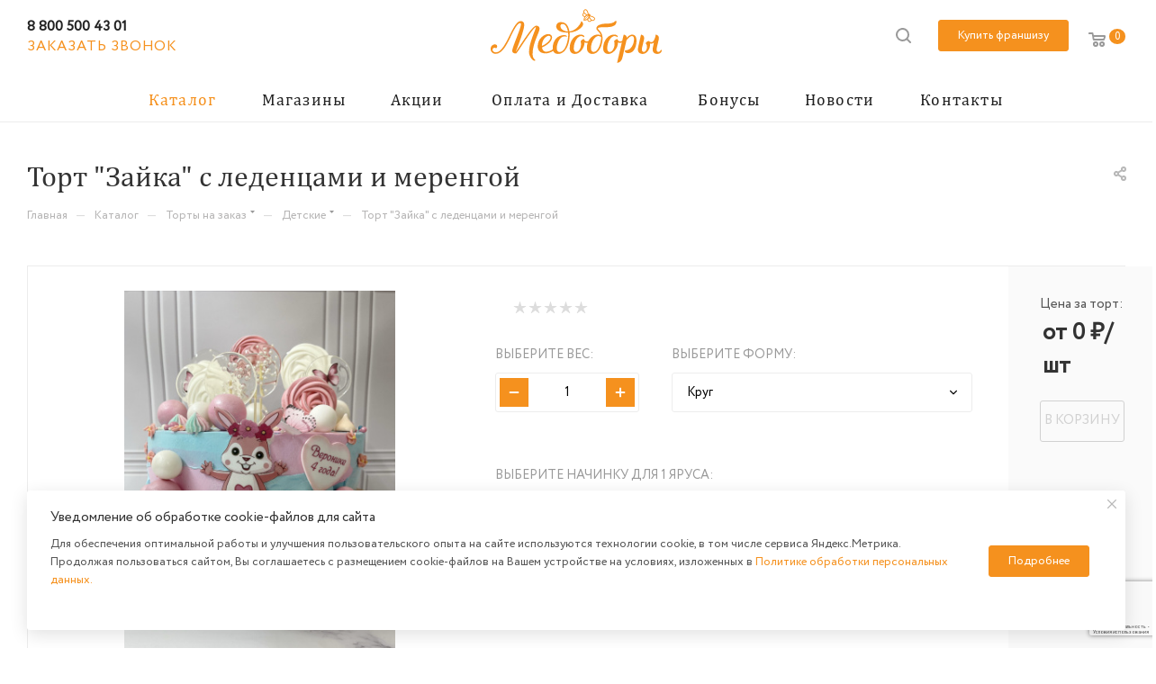

--- FILE ---
content_type: text/html; charset=UTF-8
request_url: https://medobory.com/catalog/torty_na_zakaz/detskie/tort_zayka_s_ledentsami_i_merengoy/
body_size: 86035
content:
    <style>.callback_wrap--bn{display:none!important;}</style><!DOCTYPE html>
<html xmlns="http://www.w3.org/1999/xhtml" xml:lang="ru" lang="ru"  >
<head><link rel="canonical" href="https://medobory.com/catalog/torty_na_zakaz/detskie/tort_zayka_s_ledentsami_i_merengoy/" />
	<title>Торт &quot;Зайка&quot; с леденцами и меренгой</title>
	<meta name="viewport" content="initial-scale=1.0, width=device-width" />
	<meta name="HandheldFriendly" content="true" />
	<meta name="yes" content="yes" />
	<meta name="apple-mobile-web-app-status-bar-style" content="black" />
	<meta name="SKYPE_TOOLBAR" content="SKYPE_TOOLBAR_PARSER_COMPATIBLE" />
	<meta http-equiv="Content-Type" content="text/html; charset=UTF-8" />
<meta name="keywords" content="интернет-магазин, заказать, купить" />
<meta name="description" content="Закажите ваши любимые торты и десерты с доставкой, не выходя из дома" />
<link href="/bitrix/css/aspro.max/notice.css?16576931583623"  rel="stylesheet" />
<link href="/bitrix/js/ui/design-tokens/dist/ui.design-tokens.css?173952110926358"  rel="stylesheet" />
<link href="/bitrix/js/ui/fonts/opensans/ui.font.opensans.css?17395164542555"  rel="stylesheet" />
<link href="/bitrix/js/main/popup/dist/main.popup.bundle.css?175126570831694"  rel="stylesheet" />
<link href="/bitrix/js/main/loader/dist/loader.bundle.css?16576931542425"  rel="stylesheet" />
<link href="/bitrix/js/main/core/css/core_viewer.css?173952125161330"  rel="stylesheet" />
<link href="/bitrix/js/ui/entity-selector/dist/entity-selector.bundle.css?175126575724725"  rel="stylesheet" />
<link href="/bitrix/js/ui/design-tokens/air/dist/air-design-tokens.css?1751265767113422"  rel="stylesheet" />
<link href="/bitrix/js/ui/switcher/dist/ui.switcher.bundle.css?17512657577550"  rel="stylesheet" />
<link href="/bitrix/js/ui/cnt/ui.cnt.css?17512657575220"  rel="stylesheet" />
<link href="/bitrix/js/ui/cnt/dist/cnt.bundle.css?17512657676343"  rel="stylesheet" />
<link href="/bitrix/js/ui/icon-set/icon-base.css?17512657571830"  rel="stylesheet" />
<link href="/bitrix/js/ui/icon-set/outline/style.css?175126575791990"  rel="stylesheet" />
<link href="/bitrix/js/ui/icon-set/main/style.css?175126575780627"  rel="stylesheet" />
<link href="/bitrix/js/ui/buttons/dist/ui.buttons.bundle.css?175126576776396"  rel="stylesheet" />
<link href="/bitrix/js/main/core/css/core_date.css?173951659910481"  rel="stylesheet" />
<link href="/bitrix/js/fileman/html_editor/html-editor.css?173952107966036"  rel="stylesheet" />
<link href="/bitrix/templates/aspro_max/components/bitrix/catalog/main/style.css?165769315360165"  rel="stylesheet" />
<link href="/bitrix/templates/aspro_max/components/bitrix/iblock.vote/element_rating/style.css?1657693153346"  rel="stylesheet" />
<link href="/bitrix/templates/aspro_max/components/bitrix/sale.gift.main.products/main/style.css?1657693153663"  rel="stylesheet" />
<link href="/bitrix/templates/aspro_max/css/jquery.fancybox.min.css?165769315312936"  rel="stylesheet" />
<link href="/bitrix/templates/aspro_max/vendor/css/carousel/owl/owl.carousel.min.css?16576931533351"  rel="stylesheet" />
<link href="/bitrix/templates/aspro_max/vendor/css/carousel/owl/owl.theme.default.min.css?16576931531013"  rel="stylesheet" />
<link href="/bitrix/templates/aspro_max/css/animation/animation_ext.css?16576931534934"  rel="stylesheet" />
<link href="/bitrix/components/bitrix/main.post.form/templates/.default/style.css?175126570230089"  rel="stylesheet" />
<link href="/bitrix/panel/main/popup.css?173951663722696"  rel="stylesheet" />
<link href="/bitrix/templates/aspro_max/css/fonts/montserrat/css/montserrat.min.css?16576931535716"  data-template-style="true"  rel="stylesheet" />
<link href="/bitrix/templates/aspro_max/css/blocks/dark-light-theme.css?16576931532648"  data-template-style="true"  rel="stylesheet" />
<link href="/bitrix/templates/aspro_max/css/colored.css?16576931533527"  data-template-style="true"  rel="stylesheet" />
<link href="/bitrix/templates/aspro_max/vendor/css/bootstrap.css?1657693153114216"  data-template-style="true"  rel="stylesheet" />
<link href="/bitrix/templates/aspro_max/css/styles.css?1657693153192221"  data-template-style="true"  rel="stylesheet" />
<link href="/bitrix/templates/aspro_max/css/blocks/blocks.css?165769315322009"  data-template-style="true"  rel="stylesheet" />
<link href="/bitrix/templates/aspro_max/css/blocks/common.blocks/counter-state/counter-state.css?1657693153320"  data-template-style="true"  rel="stylesheet" />
<link href="/bitrix/templates/aspro_max/css/banners.css?165769315313604"  data-template-style="true"  rel="stylesheet" />
<link href="/bitrix/templates/aspro_max/css/menu.css?165769315387158"  data-template-style="true"  rel="stylesheet" />
<link href="/bitrix/templates/aspro_max/css/catalog.css?165769315311890"  data-template-style="true"  rel="stylesheet" />
<link href="/bitrix/templates/aspro_max/css/jquery.mCustomScrollbar.min.css?165769315342839"  data-template-style="true"  rel="stylesheet" />
<link href="/bitrix/templates/aspro_max/vendor/css/ripple.css?1657693153854"  data-template-style="true"  rel="stylesheet" />
<link href="/bitrix/templates/aspro_max/css/left_block_main_page.css?165769315321557"  data-template-style="true"  rel="stylesheet" />
<link href="/bitrix/templates/aspro_max/css/stores.css?165769315310775"  data-template-style="true"  rel="stylesheet" />
<link href="/bitrix/templates/aspro_max/css/yandex_map.css?16576931537688"  data-template-style="true"  rel="stylesheet" />
<link href="/bitrix/templates/aspro_max/css/buy_services.css?165769315315515"  data-template-style="true"  rel="stylesheet" />
<link href="/bitrix/templates/aspro_max/css/header_fixed.css?165769315312971"  data-template-style="true"  rel="stylesheet" />
<link href="/bitrix/templates/aspro_max/ajax/ajax.css?1657693153326"  data-template-style="true"  rel="stylesheet" />
<link href="/bitrix/templates/aspro_max/components/bitrix/search.title/corp/style.css?16576931531716"  data-template-style="true"  rel="stylesheet" />
<link href="/bitrix/templates/aspro_max/components/bitrix/breadcrumb/main/style.css?16576931532145"  data-template-style="true"  rel="stylesheet" />
<link href="/bitrix/templates/aspro_max/css/footer.css?165769315336759"  data-template-style="true"  rel="stylesheet" />
<link href="/bitrix/components/aspro/marketing.popup.max/templates/.default/style.css?16576931586229"  data-template-style="true"  rel="stylesheet" />
<link href="/bitrix/templates/aspro_max/styles.css?165769315320571"  data-template-style="true"  rel="stylesheet" />
<link href="/bitrix/templates/aspro_max/template_styles.css?1674549662490151"  data-template-style="true"  rel="stylesheet" />
<link href="/bitrix/templates/aspro_max/css/header.css?165769315331688"  data-template-style="true"  rel="stylesheet" />
<link href="/bitrix/templates/aspro_max/css/media.css?1657693153198250"  data-template-style="true"  rel="stylesheet" />
<link href="/bitrix/templates/aspro_max/css/h1-normal.css?165769315339"  data-template-style="true"  rel="stylesheet" />
<link href="/bitrix/templates/aspro_max/css/lower-buttons.css?1657693153819"  data-template-style="true"  rel="stylesheet" />
<link href="/bitrix/templates/aspro_max/themes/custom_s1/theme.css?174616599555038"  data-template-style="true"  rel="stylesheet" />
<link href="/bitrix/templates/aspro_max/css/widths/width-2.css?16576931535241"  data-template-style="true"  rel="stylesheet" />
<link href="/bitrix/templates/aspro_max/css/fonts/font-10.css?16576931531097"  data-template-style="true"  rel="stylesheet" />
<link href="/bitrix/templates/aspro_max/css/custom.css?176474420832837"  data-template-style="true"  rel="stylesheet" />
<script>if(!window.BX)window.BX={};if(!window.BX.message)window.BX.message=function(mess){if(typeof mess==='object'){for(let i in mess) {BX.message[i]=mess[i];} return true;}};</script>
<script>(window.BX||top.BX).message({"pull_server_enabled":"N","pull_config_timestamp":0,"shared_worker_allowed":"Y","pull_guest_mode":"N","pull_guest_user_id":0,"pull_worker_mtime":1751265738});(window.BX||top.BX).message({"PULL_OLD_REVISION":"Для продолжения корректной работы с сайтом необходимо перезагрузить страницу."});</script>
<script>(window.BX||top.BX).message({"JS_CORE_LOADING":"Загрузка...","JS_CORE_NO_DATA":"- Нет данных -","JS_CORE_WINDOW_CLOSE":"Закрыть","JS_CORE_WINDOW_EXPAND":"Развернуть","JS_CORE_WINDOW_NARROW":"Свернуть в окно","JS_CORE_WINDOW_SAVE":"Сохранить","JS_CORE_WINDOW_CANCEL":"Отменить","JS_CORE_WINDOW_CONTINUE":"Продолжить","JS_CORE_H":"ч","JS_CORE_M":"м","JS_CORE_S":"с","JSADM_AI_HIDE_EXTRA":"Скрыть лишние","JSADM_AI_ALL_NOTIF":"Показать все","JSADM_AUTH_REQ":"Требуется авторизация!","JS_CORE_WINDOW_AUTH":"Войти","JS_CORE_IMAGE_FULL":"Полный размер"});</script>
<script src="/bitrix/js/main/core/core.js?1751265759512406"></script>
<script>BX.Runtime.registerExtension({"name":"main.core","namespace":"BX","loaded":true});</script>
<script>BX.setJSList(["\/bitrix\/js\/main\/core\/core_ajax.js","\/bitrix\/js\/main\/core\/core_promise.js","\/bitrix\/js\/main\/polyfill\/promise\/js\/promise.js","\/bitrix\/js\/main\/loadext\/loadext.js","\/bitrix\/js\/main\/loadext\/extension.js","\/bitrix\/js\/main\/polyfill\/promise\/js\/promise.js","\/bitrix\/js\/main\/polyfill\/find\/js\/find.js","\/bitrix\/js\/main\/polyfill\/includes\/js\/includes.js","\/bitrix\/js\/main\/polyfill\/matches\/js\/matches.js","\/bitrix\/js\/ui\/polyfill\/closest\/js\/closest.js","\/bitrix\/js\/main\/polyfill\/fill\/main.polyfill.fill.js","\/bitrix\/js\/main\/polyfill\/find\/js\/find.js","\/bitrix\/js\/main\/polyfill\/matches\/js\/matches.js","\/bitrix\/js\/main\/polyfill\/core\/dist\/polyfill.bundle.js","\/bitrix\/js\/main\/core\/core.js","\/bitrix\/js\/main\/polyfill\/intersectionobserver\/js\/intersectionobserver.js","\/bitrix\/js\/main\/lazyload\/dist\/lazyload.bundle.js","\/bitrix\/js\/main\/polyfill\/core\/dist\/polyfill.bundle.js","\/bitrix\/js\/main\/parambag\/dist\/parambag.bundle.js"]);
</script>
<script>(window.BX||top.BX).message({"NOTICE_ADDED2CART":"В корзине","NOTICE_CLOSE":"Закрыть","NOTICE_MORE":"и ещё #COUNT# #PRODUCTS#","NOTICE_PRODUCT0":"товаров","NOTICE_PRODUCT1":"товар","NOTICE_PRODUCT2":"товара","NOTICE_ADDED2DELAY":"В отложенных","NOTICE_ADDED2COMPARE":"В сравнении"});</script>
<script>BX.Runtime.registerExtension({"name":"aspro_notice","namespace":"window","loaded":true});</script>
<script>BX.Runtime.registerExtension({"name":"ui.design-tokens","namespace":"window","loaded":true});</script>
<script>BX.Runtime.registerExtension({"name":"ui.fonts.opensans","namespace":"window","loaded":true});</script>
<script>BX.Runtime.registerExtension({"name":"main.popup","namespace":"BX.Main","loaded":true});</script>
<script>BX.Runtime.registerExtension({"name":"popup","namespace":"window","loaded":true});</script>
<script>BX.Runtime.registerExtension({"name":"fx","namespace":"window","loaded":true});</script>
<script>BX.Runtime.registerExtension({"name":"ls","namespace":"window","loaded":true});</script>
<script>BX.Runtime.registerExtension({"name":"main.loader","namespace":"BX","loaded":true});</script>
<script>BX.Runtime.registerExtension({"name":"loader","namespace":"window","loaded":true});</script>
<script>(window.BX||top.BX).message({"DISK_MYOFFICE":false});(window.BX||top.BX).message({"JS_CORE_VIEWER_DOWNLOAD":"Скачать","JS_CORE_VIEWER_EDIT":"Редактировать","JS_CORE_VIEWER_DESCR_AUTHOR":"Автор","JS_CORE_VIEWER_DESCR_LAST_MODIFY":"Последние изменения","JS_CORE_VIEWER_TOO_BIG_FOR_VIEW":"Файл слишком большой для просмотра","JS_CORE_VIEWER_OPEN_WITH_GVIEWER":"Открыть файл в Google Viewer","JS_CORE_VIEWER_IFRAME_DESCR_ERROR":"К сожалению, не удалось открыть документ.","JS_CORE_VIEWER_IFRAME_PROCESS_SAVE_DOC":"Сохранение документа","JS_CORE_VIEWER_IFRAME_UPLOAD_DOC_TO_GOOGLE":"Загрузка документа","JS_CORE_VIEWER_IFRAME_CONVERT_ACCEPT":"Конвертировать","JS_CORE_VIEWER_IFRAME_CONVERT_DECLINE":"Отменить","JS_CORE_VIEWER_IFRAME_CONVERT_TO_NEW_FORMAT":"Документ будет сконвертирован в docx, xls, pptx, так как имеет старый формат.","JS_CORE_VIEWER_IFRAME_DESCR_SAVE_DOC":"Сохранить документ?","JS_CORE_VIEWER_IFRAME_SAVE_DOC":"Сохранить","JS_CORE_VIEWER_IFRAME_DISCARD_DOC":"Отменить изменения","JS_CORE_VIEWER_IFRAME_CHOICE_SERVICE_EDIT":"Редактировать с помощью","JS_CORE_VIEWER_IFRAME_SET_DEFAULT_SERVICE_EDIT":"Использовать для всех файлов","JS_CORE_VIEWER_IFRAME_CHOICE_SERVICE_EDIT_ACCEPT":"Применить","JS_CORE_VIEWER_IFRAME_CHOICE_SERVICE_EDIT_DECLINE":"Отменить","JS_CORE_VIEWER_IFRAME_UPLOAD_NEW_VERSION_IN_COMMENT":"Загрузил новую версию файла","JS_CORE_VIEWER_SERVICE_GOOGLE_DRIVE":"Google Docs","JS_CORE_VIEWER_SERVICE_SKYDRIVE":"MS Office Online","JS_CORE_VIEWER_IFRAME_CANCEL":"Отмена","JS_CORE_VIEWER_IFRAME_DESCR_SAVE_DOC_F":"В одном из окон вы редактируете данный документ. Если вы завершили работу над документом, нажмите \u0022#SAVE_DOC#\u0022, чтобы загрузить измененный файл на портал.","JS_CORE_VIEWER_SAVE":"Сохранить","JS_CORE_VIEWER_EDIT_IN_SERVICE":"Редактировать в #SERVICE#","JS_CORE_VIEWER_NOW_EDITING_IN_SERVICE":"Редактирование в #SERVICE#","JS_CORE_VIEWER_SAVE_TO_OWN_FILES_MSGVER_1":"Сохранить на Битрикс24.Диск","JS_CORE_VIEWER_DOWNLOAD_TO_PC":"Скачать на локальный компьютер","JS_CORE_VIEWER_GO_TO_FILE":"Перейти к файлу","JS_CORE_VIEWER_DESCR_SAVE_FILE_TO_OWN_FILES":"Файл #NAME# успешно сохранен\u003Cbr\u003Eв папку \u0022Файлы\\Сохраненные\u0022","JS_CORE_VIEWER_DESCR_PROCESS_SAVE_FILE_TO_OWN_FILES":"Файл #NAME# сохраняется\u003Cbr\u003Eна ваш \u0022Битрикс24.Диск\u0022","JS_CORE_VIEWER_HISTORY_ELEMENT":"История","JS_CORE_VIEWER_VIEW_ELEMENT":"Просмотреть","JS_CORE_VIEWER_THROUGH_VERSION":"Версия #NUMBER#","JS_CORE_VIEWER_THROUGH_LAST_VERSION":"Последняя версия","JS_CORE_VIEWER_DISABLE_EDIT_BY_PERM":"Автор не разрешил вам редактировать этот документ","JS_CORE_VIEWER_IFRAME_UPLOAD_NEW_VERSION_IN_COMMENT_F":"Загрузила новую версию файла","JS_CORE_VIEWER_IFRAME_UPLOAD_NEW_VERSION_IN_COMMENT_M":"Загрузил новую версию файла","JS_CORE_VIEWER_IFRAME_CONVERT_TO_NEW_FORMAT_EX":"Документ будет сконвертирован в формат #NEW_FORMAT#, так как текущий формат #OLD_FORMAT# является устаревшим.","JS_CORE_VIEWER_CONVERT_TITLE":"Конвертировать в #NEW_FORMAT#?","JS_CORE_VIEWER_CREATE_IN_SERVICE":"Создать с помощью #SERVICE#","JS_CORE_VIEWER_NOW_CREATING_IN_SERVICE":"Создание документа в #SERVICE#","JS_CORE_VIEWER_SAVE_AS":"Сохранить как","JS_CORE_VIEWER_CREATE_DESCR_SAVE_DOC_F":"В одном из окон вы создаете новый документ. Если вы завершили работу над документом, нажмите \u0022#SAVE_AS_DOC#\u0022, чтобы перейти к добавлению документа на портал.","JS_CORE_VIEWER_NOW_DOWNLOAD_FROM_SERVICE":"Загрузка документа из #SERVICE#","JS_CORE_VIEWER_EDIT_IN_LOCAL_SERVICE":"Редактировать на моём компьютере","JS_CORE_VIEWER_EDIT_IN_LOCAL_SERVICE_SHORT":"Редактировать на #SERVICE#","JS_CORE_VIEWER_SERVICE_LOCAL":"моём компьютере","JS_CORE_VIEWER_DOWNLOAD_B24_DESKTOP":"Скачать","JS_CORE_VIEWER_SERVICE_LOCAL_INSTALL_DESKTOP_MSGVER_1":"Для эффективного редактирования документов на компьютере, установите приложение для компьютера и подключите Битрикс24.Диск","JS_CORE_VIEWER_SHOW_FILE_DIALOG_OAUTH_NOTICE":"Для просмотра файла, пожалуйста, авторизуйтесь в своем аккаунте \u003Ca id=\u0022bx-js-disk-run-oauth-modal\u0022 href=\u0022#\u0022\u003E#SERVICE#\u003C\/a\u003E.","JS_CORE_VIEWER_SERVICE_OFFICE365":"Office365","JS_CORE_VIEWER_DOCUMENT_IS_LOCKED_BY":"Документ заблокирован на редактирование","JS_CORE_VIEWER_SERVICE_MYOFFICE":"МойОфис","JS_CORE_VIEWER_OPEN_PDF_PREVIEW":"Просмотреть pdf-версию файла","JS_CORE_VIEWER_AJAX_ACCESS_DENIED":"Не хватает прав для просмотра файла. Попробуйте обновить страницу.","JS_CORE_VIEWER_AJAX_CONNECTION_FAILED":"При попытке открыть файл возникла ошибка. Пожалуйста, попробуйте позже.","JS_CORE_VIEWER_AJAX_OPEN_NEW_TAB":"Открыть в новом окне","JS_CORE_VIEWER_AJAX_PRINT":"Распечатать","JS_CORE_VIEWER_TRANSFORMATION_IN_PROCESS":"Документ сохранён. Мы готовим его к показу.","JS_CORE_VIEWER_IFRAME_ERROR_TITLE":"Не удалось открыть документ","JS_CORE_VIEWER_DOWNLOAD_B24_DESKTOP_FULL":"Скачать приложение","JS_CORE_VIEWER_DOWNLOAD_DOCUMENT":"Скачать документ","JS_CORE_VIEWER_IFRAME_ERROR_COULD_NOT_VIEW":"К сожалению, не удалось просмотреть документ.","JS_CORE_VIEWER_ACTIONPANEL_MORE":"Ещё"});</script>
<script>BX.Runtime.registerExtension({"name":"viewer","namespace":"window","loaded":true});</script>
<script>(window.BX||top.BX).message({"UI_TAG_SELECTOR_SEARCH_PLACEHOLDER":"поиск","UI_TAG_SELECTOR_ADD_BUTTON_CAPTION":"Добавить","UI_TAG_SELECTOR_ADD_BUTTON_CAPTION_MORE":"Добавить еще","UI_TAG_SELECTOR_ADD_BUTTON_CAPTION_SINGLE":"Изменить","UI_TAG_SELECTOR_CREATE_BUTTON_CAPTION":"Создать","UI_SELECTOR_SEARCH_LOADER_TEXT":"Идет поиск дополнительных результатов...","UI_SELECTOR_SEARCH_TAB_TITLE":"Поиск","UI_SELECTOR_SEARCH_STUB_TITLE":"Нет совпадений","UI_SELECTOR_SEARCH_STUB_SUBTITLE_MSGVER_1":"Попробуйте изменить условия поиска","UI_SELECTOR_RECENT_TAB_TITLE":"Последние","UI_SELECTOR_ITEM_LINK_TITLE":"подробнее","UI_SELECTOR_TAB_STUB_TITLE":"В категории \u0026laquo;#TAB_TITLE#\u0026raquo; ничего не найдено","UI_SELECTOR_CREATE_ITEM_LABEL":"Создать:"});</script>
<script type="extension/settings" data-extension="ui.entity-selector">{"extensions":["catalog.entity-selector","highloadblock.entity-selector","landing.entity-selector","seo.entity-selector"]}</script>
<script type="extension/settings" data-extension="catalog.entity-selector">{"entities":[{"id":"product","options":{"dynamicLoad":true,"dynamicSearch":true,"searchFields":[{"name":"supertitle","type":"string","system":true},{"name":"SEARCH_PROPERTIES","type":"string"},{"name":"PREVIEW_TEXT","type":"string"},{"name":"DETAIL_TEXT","type":"string"},{"name":"PARENT_NAME","type":"string"},{"name":"PARENT_SEARCH_PROPERTIES","type":"string"},{"name":"PARENT_PREVIEW_TEXT","type":"string"},{"name":"PARENT_DETAIL_TEXT","type":"string"}],"itemOptions":{"default":{"avatar":"\/bitrix\/js\/catalog\/entity-selector\/src\/images\/product.svg","captionOptions":{"fitContent":true,"maxWidth":150}}}}},{"id":"product_variation","options":{"dynamicLoad":false,"dynamicSearch":true,"searchFields":[{"name":"supertitle","type":"string","system":true},{"name":"SEARCH_PROPERTIES","type":"string"},{"name":"PREVIEW_TEXT","type":"string"},{"name":"DETAIL_TEXT","type":"string"},{"name":"PARENT_NAME","type":"string"},{"name":"PARENT_SEARCH_PROPERTIES","type":"string"},{"name":"PARENT_PREVIEW_TEXT","type":"string"},{"name":"PARENT_DETAIL_TEXT","type":"string"}],"itemOptions":{"default":{"avatar":"\/bitrix\/js\/catalog\/entity-selector\/src\/images\/product.svg","captionOptions":{"fitContent":true,"maxWidth":150}}}}},{"id":"variation","options":{"dynamicLoad":true,"dynamicSearch":true,"searchFields":[{"name":"supertitle","type":"string","system":true},{"name":"SEARCH_PROPERTIES","type":"string"},{"name":"PREVIEW_TEXT","type":"string"},{"name":"DETAIL_TEXT","type":"string"},{"name":"PARENT_NAME","type":"string"},{"name":"PARENT_SEARCH_PROPERTIES","type":"string"},{"name":"PARENT_PREVIEW_TEXT","type":"string"},{"name":"PARENT_DETAIL_TEXT","type":"string"}],"itemOptions":{"default":{"avatar":"\/bitrix\/js\/catalog\/entity-selector\/src\/images\/product.svg","captionOptions":{"fitContent":true,"maxWidth":150}}}}},{"id":"store","options":{"itemOptions":{"default":{"avatar":"\/bitrix\/js\/catalog\/entity-selector\/src\/images\/store.svg"}}}},{"id":"dynamic","options":{"itemOptions":{"default":{"avatar":"\/bitrix\/js\/catalog\/entity-selector\/src\/images\/dynamic.svg"}}}},{"id":"agent-contractor-product-variation","options":{"dynamicLoad":true,"dynamicSearch":true,"searchFields":[{"name":"supertitle","type":"string","system":true},{"name":"SEARCH_PROPERTIES","type":"string"},{"name":"PREVIEW_TEXT","type":"string"},{"name":"DETAIL_TEXT","type":"string"},{"name":"PARENT_NAME","type":"string"},{"name":"PARENT_SEARCH_PROPERTIES","type":"string"},{"name":"PARENT_PREVIEW_TEXT","type":"string"},{"name":"PARENT_DETAIL_TEXT","type":"string"}],"itemOptions":{"default":{"avatar":"\/bitrix\/js\/catalog\/entity-selector\/src\/images\/product.svg","captionOptions":{"fitContent":true,"maxWidth":150}}}}},{"id":"agent-contractor-section","options":{"dynamicLoad":true,"dynamicSearch":true,"searchFields":[{"name":"supertitle","type":"string","system":true},{"name":"SEARCH_PROPERTIES","type":"string"},{"name":"PREVIEW_TEXT","type":"string"},{"name":"DETAIL_TEXT","type":"string"},{"name":"PARENT_NAME","type":"string"},{"name":"PARENT_SEARCH_PROPERTIES","type":"string"},{"name":"PARENT_PREVIEW_TEXT","type":"string"},{"name":"PARENT_DETAIL_TEXT","type":"string"}],"itemOptions":{"default":{"avatar":"\/bitrix\/js\/catalog\/entity-selector\/src\/images\/product.svg","captionOptions":{"fitContent":true,"maxWidth":150}}},"tagOptions":{"default":{"textColor":"#535c69","bgColor":"#d2f95f"}}}}]}</script>
<script>BX.Runtime.registerExtension({"name":"catalog.entity-selector","namespace":"window","loaded":true});</script>
<script type="extension/settings" data-extension="highloadblock.entity-selector">{"entities":[{"id":"highloadblock-element","options":{"dynamicLoad":true,"dynamicSearch":true}}]}</script>
<script>BX.Runtime.registerExtension({"name":"highloadblock.entity-selector","namespace":"window","loaded":true});</script>
<script type="extension/settings" data-extension="landing.entity-selector">{"entities":[{"id":"landing","options":{"itemOptions":{"default":{"avatarOptions":{"bgSize":"cover"}},"folder":{"avatar":"\/bitrix\/js\/landing\/entity-selector\/src\/images\/icon-folder.svg"}},"dynamicLoad":true,"dynamicSearch":true}}]}</script>
<script>BX.Runtime.registerExtension({"name":"landing.entity-selector","namespace":"window","loaded":true});</script>
<script>BX.Runtime.registerExtension({"name":"ui.entity-selector","namespace":"BX.UI.EntitySelector","loaded":true});</script>
<script>BX.Runtime.registerExtension({"name":"ui.design-tokens.air","namespace":"window","loaded":true});</script>
<script>BX.Runtime.registerExtension({"name":"ui.icon-set.api.core","namespace":"BX.UI.IconSet","loaded":true});</script>
<script>(window.BX||top.BX).message({"UI_SWITCHER_ON":"вкл","UI_SWITCHER_OFF":"выкл"});(window.BX||top.BX).message({"UI_SWITCHER_ON":"вкл","UI_SWITCHER_OFF":"выкл"});</script>
<script>BX.Runtime.registerExtension({"name":"ui.switcher","namespace":"BX.UI","loaded":true});</script>
<script>BX.Runtime.registerExtension({"name":"ui.cnt","namespace":"BX.UI","loaded":true});</script>
<script>BX.Runtime.registerExtension({"name":"ui.icon-set","namespace":"window","loaded":true});</script>
<script>BX.Runtime.registerExtension({"name":"ui.icon-set.outline","namespace":"window","loaded":true});</script>
<script>BX.Runtime.registerExtension({"name":"ui.icon-set.main","namespace":"window","loaded":true});</script>
<script>(window.BX||top.BX).message({"UI_BUTTONS_SAVE_BTN_TEXT":"Сохранить","UI_BUTTONS_CREATE_BTN_TEXT":"Создать","UI_BUTTONS_ADD_BTN_TEXT":"Добавить","UI_BUTTONS_SEND_BTN_TEXT":"Отправить","UI_BUTTONS_CANCEL_BTN_TEXT":"Отменить","UI_BUTTONS_CLOSE_BTN_TEXT":"Закрыть","UI_BUTTONS_APPLY_BTN_TEXT":"Применить"});</script>
<script>BX.Runtime.registerExtension({"name":"ui.buttons","namespace":"BX.UI","loaded":true});</script>
<script>BX.Runtime.registerExtension({"name":"main.pageobject","namespace":"window","loaded":true});</script>
<script>(window.BX||top.BX).message({"JS_CORE_LOADING":"Загрузка...","JS_CORE_NO_DATA":"- Нет данных -","JS_CORE_WINDOW_CLOSE":"Закрыть","JS_CORE_WINDOW_EXPAND":"Развернуть","JS_CORE_WINDOW_NARROW":"Свернуть в окно","JS_CORE_WINDOW_SAVE":"Сохранить","JS_CORE_WINDOW_CANCEL":"Отменить","JS_CORE_WINDOW_CONTINUE":"Продолжить","JS_CORE_H":"ч","JS_CORE_M":"м","JS_CORE_S":"с","JSADM_AI_HIDE_EXTRA":"Скрыть лишние","JSADM_AI_ALL_NOTIF":"Показать все","JSADM_AUTH_REQ":"Требуется авторизация!","JS_CORE_WINDOW_AUTH":"Войти","JS_CORE_IMAGE_FULL":"Полный размер"});</script>
<script>BX.Runtime.registerExtension({"name":"window","namespace":"window","loaded":true});</script>
<script>(window.BX||top.BX).message({"AMPM_MODE":false});(window.BX||top.BX).message({"MONTH_1":"Январь","MONTH_2":"Февраль","MONTH_3":"Март","MONTH_4":"Апрель","MONTH_5":"Май","MONTH_6":"Июнь","MONTH_7":"Июль","MONTH_8":"Август","MONTH_9":"Сентябрь","MONTH_10":"Октябрь","MONTH_11":"Ноябрь","MONTH_12":"Декабрь","MONTH_1_S":"января","MONTH_2_S":"февраля","MONTH_3_S":"марта","MONTH_4_S":"апреля","MONTH_5_S":"мая","MONTH_6_S":"июня","MONTH_7_S":"июля","MONTH_8_S":"августа","MONTH_9_S":"сентября","MONTH_10_S":"октября","MONTH_11_S":"ноября","MONTH_12_S":"декабря","MON_1":"янв","MON_2":"фев","MON_3":"мар","MON_4":"апр","MON_5":"мая","MON_6":"июн","MON_7":"июл","MON_8":"авг","MON_9":"сен","MON_10":"окт","MON_11":"ноя","MON_12":"дек","DAY_OF_WEEK_0":"Воскресенье","DAY_OF_WEEK_1":"Понедельник","DAY_OF_WEEK_2":"Вторник","DAY_OF_WEEK_3":"Среда","DAY_OF_WEEK_4":"Четверг","DAY_OF_WEEK_5":"Пятница","DAY_OF_WEEK_6":"Суббота","DOW_0":"Вс","DOW_1":"Пн","DOW_2":"Вт","DOW_3":"Ср","DOW_4":"Чт","DOW_5":"Пт","DOW_6":"Сб","FD_SECOND_AGO_0":"#VALUE# секунд назад","FD_SECOND_AGO_1":"#VALUE# секунду назад","FD_SECOND_AGO_10_20":"#VALUE# секунд назад","FD_SECOND_AGO_MOD_1":"#VALUE# секунду назад","FD_SECOND_AGO_MOD_2_4":"#VALUE# секунды назад","FD_SECOND_AGO_MOD_OTHER":"#VALUE# секунд назад","FD_SECOND_DIFF_0":"#VALUE# секунд","FD_SECOND_DIFF_1":"#VALUE# секунда","FD_SECOND_DIFF_10_20":"#VALUE# секунд","FD_SECOND_DIFF_MOD_1":"#VALUE# секунда","FD_SECOND_DIFF_MOD_2_4":"#VALUE# секунды","FD_SECOND_DIFF_MOD_OTHER":"#VALUE# секунд","FD_SECOND_SHORT":"#VALUE#с","FD_MINUTE_AGO_0":"#VALUE# минут назад","FD_MINUTE_AGO_1":"#VALUE# минуту назад","FD_MINUTE_AGO_10_20":"#VALUE# минут назад","FD_MINUTE_AGO_MOD_1":"#VALUE# минуту назад","FD_MINUTE_AGO_MOD_2_4":"#VALUE# минуты назад","FD_MINUTE_AGO_MOD_OTHER":"#VALUE# минут назад","FD_MINUTE_DIFF_0":"#VALUE# минут","FD_MINUTE_DIFF_1":"#VALUE# минута","FD_MINUTE_DIFF_10_20":"#VALUE# минут","FD_MINUTE_DIFF_MOD_1":"#VALUE# минута","FD_MINUTE_DIFF_MOD_2_4":"#VALUE# минуты","FD_MINUTE_DIFF_MOD_OTHER":"#VALUE# минут","FD_MINUTE_0":"#VALUE# минут","FD_MINUTE_1":"#VALUE# минуту","FD_MINUTE_10_20":"#VALUE# минут","FD_MINUTE_MOD_1":"#VALUE# минуту","FD_MINUTE_MOD_2_4":"#VALUE# минуты","FD_MINUTE_MOD_OTHER":"#VALUE# минут","FD_MINUTE_SHORT":"#VALUE#мин","FD_HOUR_AGO_0":"#VALUE# часов назад","FD_HOUR_AGO_1":"#VALUE# час назад","FD_HOUR_AGO_10_20":"#VALUE# часов назад","FD_HOUR_AGO_MOD_1":"#VALUE# час назад","FD_HOUR_AGO_MOD_2_4":"#VALUE# часа назад","FD_HOUR_AGO_MOD_OTHER":"#VALUE# часов назад","FD_HOUR_DIFF_0":"#VALUE# часов","FD_HOUR_DIFF_1":"#VALUE# час","FD_HOUR_DIFF_10_20":"#VALUE# часов","FD_HOUR_DIFF_MOD_1":"#VALUE# час","FD_HOUR_DIFF_MOD_2_4":"#VALUE# часа","FD_HOUR_DIFF_MOD_OTHER":"#VALUE# часов","FD_HOUR_SHORT":"#VALUE#ч","FD_YESTERDAY":"вчера","FD_TODAY":"сегодня","FD_TOMORROW":"завтра","FD_DAY_AGO_0":"#VALUE# дней назад","FD_DAY_AGO_1":"#VALUE# день назад","FD_DAY_AGO_10_20":"#VALUE# дней назад","FD_DAY_AGO_MOD_1":"#VALUE# день назад","FD_DAY_AGO_MOD_2_4":"#VALUE# дня назад","FD_DAY_AGO_MOD_OTHER":"#VALUE# дней назад","FD_DAY_DIFF_0":"#VALUE# дней","FD_DAY_DIFF_1":"#VALUE# день","FD_DAY_DIFF_10_20":"#VALUE# дней","FD_DAY_DIFF_MOD_1":"#VALUE# день","FD_DAY_DIFF_MOD_2_4":"#VALUE# дня","FD_DAY_DIFF_MOD_OTHER":"#VALUE# дней","FD_DAY_AT_TIME":"#DAY# в #TIME#","FD_DAY_SHORT":"#VALUE#д","FD_MONTH_AGO_0":"#VALUE# месяцев назад","FD_MONTH_AGO_1":"#VALUE# месяц назад","FD_MONTH_AGO_10_20":"#VALUE# месяцев назад","FD_MONTH_AGO_MOD_1":"#VALUE# месяц назад","FD_MONTH_AGO_MOD_2_4":"#VALUE# месяца назад","FD_MONTH_AGO_MOD_OTHER":"#VALUE# месяцев назад","FD_MONTH_DIFF_0":"#VALUE# месяцев","FD_MONTH_DIFF_1":"#VALUE# месяц","FD_MONTH_DIFF_10_20":"#VALUE# месяцев","FD_MONTH_DIFF_MOD_1":"#VALUE# месяц","FD_MONTH_DIFF_MOD_2_4":"#VALUE# месяца","FD_MONTH_DIFF_MOD_OTHER":"#VALUE# месяцев","FD_MONTH_SHORT":"#VALUE#мес","FD_YEARS_AGO_0":"#VALUE# лет назад","FD_YEARS_AGO_1":"#VALUE# год назад","FD_YEARS_AGO_10_20":"#VALUE# лет назад","FD_YEARS_AGO_MOD_1":"#VALUE# год назад","FD_YEARS_AGO_MOD_2_4":"#VALUE# года назад","FD_YEARS_AGO_MOD_OTHER":"#VALUE# лет назад","FD_YEARS_DIFF_0":"#VALUE# лет","FD_YEARS_DIFF_1":"#VALUE# год","FD_YEARS_DIFF_10_20":"#VALUE# лет","FD_YEARS_DIFF_MOD_1":"#VALUE# год","FD_YEARS_DIFF_MOD_2_4":"#VALUE# года","FD_YEARS_DIFF_MOD_OTHER":"#VALUE# лет","FD_YEARS_SHORT_0":"#VALUE#л","FD_YEARS_SHORT_1":"#VALUE#г","FD_YEARS_SHORT_10_20":"#VALUE#л","FD_YEARS_SHORT_MOD_1":"#VALUE#г","FD_YEARS_SHORT_MOD_2_4":"#VALUE#г","FD_YEARS_SHORT_MOD_OTHER":"#VALUE#л","CAL_BUTTON":"Выбрать","CAL_TIME_SET":"Установить время","CAL_TIME":"Время","FD_LAST_SEEN_TOMORROW":"завтра в #TIME#","FD_LAST_SEEN_NOW":"только что","FD_LAST_SEEN_TODAY":"сегодня в #TIME#","FD_LAST_SEEN_YESTERDAY":"вчера в #TIME#","FD_LAST_SEEN_MORE_YEAR":"более года назад","FD_UNIT_ORDER":"Y m d H i s","FD_SEPARATOR":"\u0026#32;","FD_SEPARATOR_SHORT":"\u0026#32;"});</script>
<script type="extension/settings" data-extension="main.date">{"formats":{"FORMAT_DATE":"DD.MM.YYYY","FORMAT_DATETIME":"DD.MM.YYYY HH:MI:SS","SHORT_DATE_FORMAT":"d.m.Y","MEDIUM_DATE_FORMAT":"j M Y","LONG_DATE_FORMAT":"j F Y","DAY_MONTH_FORMAT":"j F","DAY_SHORT_MONTH_FORMAT":"j M","SHORT_DAY_OF_WEEK_MONTH_FORMAT":"D, j F","SHORT_DAY_OF_WEEK_SHORT_MONTH_FORMAT":"D, j M","DAY_OF_WEEK_MONTH_FORMAT":"l, j F","FULL_DATE_FORMAT":"l, j F Y","SHORT_TIME_FORMAT":"H:i","LONG_TIME_FORMAT":"H:i:s"}}</script>
<script>BX.Runtime.registerExtension({"name":"main.date","namespace":"BX.Main","loaded":true});</script>
<script>(window.BX||top.BX).message({"WEEK_START":1});</script>
<script>BX.Runtime.registerExtension({"name":"date","namespace":"window","loaded":true});</script>
<script>BX.Runtime.registerExtension({"name":"timer","namespace":"window","loaded":true});</script>
<script>BX.Runtime.registerExtension({"name":"html_editor","namespace":"window","loaded":true});</script>
<script type="extension/settings" data-extension="currency.currency-core">{"region":"ru"}</script>
<script>BX.Runtime.registerExtension({"name":"currency.currency-core","namespace":"BX.Currency","loaded":true});</script>
<script>BX.Runtime.registerExtension({"name":"currency","namespace":"window","loaded":true});</script>
<script>BX.Runtime.registerExtension({"name":"aspro_fancybox","namespace":"window","loaded":true});</script>
<script>BX.Runtime.registerExtension({"name":"aspro_owl_carousel","namespace":"window","loaded":true});</script>
<script>BX.Runtime.registerExtension({"name":"aspro_catalog_element","namespace":"window","loaded":true});</script>
<script>BX.Runtime.registerExtension({"name":"aspro_animation_ext","namespace":"window","loaded":true});</script>
<script>(window.BX||top.BX).message({"LANGUAGE_ID":"ru","FORMAT_DATE":"DD.MM.YYYY","FORMAT_DATETIME":"DD.MM.YYYY HH:MI:SS","COOKIE_PREFIX":"BITRIX_SM","SERVER_TZ_OFFSET":"10800","UTF_MODE":"Y","SITE_ID":"s1","SITE_DIR":"\/","USER_ID":"","SERVER_TIME":1768421200,"USER_TZ_OFFSET":0,"USER_TZ_AUTO":"Y","bitrix_sessid":"0a6156e33d9eeb89a9e19f91f0383e40"});</script>

<script src="/bitrix/js/pull/protobuf/protobuf.js?1657693155274055"></script>
<script src="/bitrix/js/pull/protobuf/model.js?165769315570928"></script>
<script src="/bitrix/js/main/core/core_promise.js?16576931545220"></script>
<script src="/bitrix/js/rest/client/rest.client.js?165769315517414"></script>
<script src="/bitrix/js/pull/client/pull.client.js?175126573983861"></script>
<script src="/bitrix/js/main/ajax.js?165769315335509"></script>
<script src="/bitrix/js/aspro.max/notice.js?165769315624238"></script>
<script src="/bitrix/js/main/popup/dist/main.popup.bundle.js?1751265758119074"></script>
<script src="/bitrix/js/main/core/core_fx.js?165769315416888"></script>
<script src="/bitrix/js/main/core/core_ls.js?17395212754201"></script>
<script src="/bitrix/js/main/loader/dist/loader.bundle.js?17395212517707"></script>
<script src="/bitrix/js/main/core/core_viewer.js?1751265703144649"></script>
<script src="/bitrix/js/ui/entity-selector/dist/entity-selector.bundle.js?1751265769296850"></script>
<script src="/bitrix/js/ui/icon-set/api/core/dist/ui.icon-set.core.bundle.js?175126575740793"></script>
<script src="/bitrix/js/ui/switcher/dist/ui.switcher.bundle.js?175126575714161"></script>
<script src="/bitrix/js/ui/cnt/dist/cnt.bundle.js?175126576716741"></script>
<script src="/bitrix/js/ui/buttons/dist/ui.buttons.bundle.js?175126576791436"></script>
<script src="/bitrix/js/main/pageobject/pageobject.js?1657693155864"></script>
<script src="/bitrix/js/main/core/core_window.js?173952120298766"></script>
<script src="/bitrix/js/main/date/main.date.js?175126570362683"></script>
<script src="/bitrix/js/main/core/core_date.js?165769315436080"></script>
<script src="/bitrix/js/main/core/core_timer.js?16576931546316"></script>
<script src="/bitrix/js/fileman/html_editor/range.js?1657693155149119"></script>
<script src="/bitrix/js/fileman/html_editor/html-actions.js?1739521078124945"></script>
<script src="/bitrix/js/fileman/html_editor/html-views.js?175126570985356"></script>
<script src="/bitrix/js/fileman/html_editor/html-parser.js?1739521287104822"></script>
<script src="/bitrix/js/fileman/html_editor/html-base-controls.js?1739521078100707"></script>
<script src="/bitrix/js/fileman/html_editor/html-controls.js?1739521287175462"></script>
<script src="/bitrix/js/fileman/html_editor/html-components.js?165769315512580"></script>
<script src="/bitrix/js/fileman/html_editor/html-snippets.js?165769315524360"></script>
<script src="/bitrix/js/fileman/html_editor/html-editor.js?1751265709135416"></script>
<script src="/bitrix/js/main/dd.js?173951682314809"></script>
<script src="/bitrix/js/currency/currency-core/dist/currency-core.bundle.js?17395209468800"></script>
<script src="/bitrix/js/currency/core_currency.js?17395209461181"></script>
<script data-skip-moving='true'>window['asproRecaptcha'] = {params: {'recaptchaColor':'','recaptchaLogoShow':'','recaptchaSize':'','recaptchaBadge':'','recaptchaLang':'ru'},key: '6LezHXMaAAAAAOqU-N5LE19m7qaeh_G2iF0urSEd',ver: '3'};</script>
<script data-skip-moving='true'>!function(c,t,n,p){function s(e){var a=t.getElementById(e);if(a&&!(a.className.indexOf("g-recaptcha")<0)&&c.grecaptcha)if("3"==c[p].ver)a.innerHTML='<textarea class="g-recaptcha-response" style="display:none;resize:0;" name="g-recaptcha-response"></textarea>',grecaptcha.ready(function(){grecaptcha.execute(c[p].key,{action:"maxscore"}).then(function(e){a.innerHTML='<textarea class="g-recaptcha-response" style="display:none;resize:0;" name="g-recaptcha-response">'+e+"</textarea>"})});else{if(a.children.length)return;var r=grecaptcha.render(e,{sitekey:c[p].key+"",theme:c[p].params.recaptchaColor+"",size:c[p].params.recaptchaSize+"",callback:"onCaptchaVerify"+c[p].params.recaptchaSize,badge:c[p].params.recaptchaBadge});$(a).attr("data-widgetid",r)}}c.onLoadRenderRecaptcha=function(){var e=[];for(var a in c[n].args)if(c[n].args.hasOwnProperty(a)){var r=c[n].args[a][0];-1==e.indexOf(r)&&(e.push(r),s(r))}c[n]=function(e){s(e)}},c[n]=c[n]||function(){var e,a,r;c[n].args=c[n].args||[],c[n].args.push(arguments),a="recaptchaApiLoader",(e=t).getElementById(a)||((r=e.createElement("script")).id=a,r.src="//www.google.com/recaptcha/api.js?hl="+c[p].params.recaptchaLang+"&onload=onLoadRenderRecaptcha&render="+("3"==c[p].ver?c[p].key:"explicit"),e.head.appendChild(r))}}(window,document,"renderRecaptchaById","asproRecaptcha");</script>
<script data-skip-moving='true'>!function(){function d(a){for(var e=a;e;)if("form"===(e=e.parentNode).nodeName.toLowerCase())return e;return null}function i(a){var e=[],t=null,n=!1;void 0!==a&&(n=null!==a),t=n?a.getElementsByTagName("input"):document.getElementsByName("captcha_word");for(var r=0;r<t.length;r++)"captcha_word"===t[r].name&&e.push(t[r]);return e}function l(a){for(var e=[],t=a.getElementsByTagName("img"),n=0;n<t.length;n++)!/\/bitrix\/tools\/captcha.php\?(captcha_code|captcha_sid)=[^>]*?/i.test(t[n].src)&&"captcha"!==t[n].id||e.push(t[n]);return e}function h(a){var e="recaptcha-dynamic-"+(new Date).getTime();if(null!==document.getElementById(e)){for(var t=null;t=Math.floor(65535*Math.random()),null!==document.getElementById(e+t););e+=t}var n=document.createElement("div");n.id=e,n.className="g-recaptcha",n.attributes["data-sitekey"]=window.asproRecaptcha.key,a.parentNode&&(a.parentNode.className+=" recaptcha_text",a.parentNode.replaceChild(n,a)),"3"==window.asproRecaptcha.ver&&(a.closest(".captcha-row").style.display="none"),renderRecaptchaById(e)}function a(){for(var a,e,t,n,r=function(){var a=i(null);if(0===a.length)return[];for(var e=[],t=0;t<a.length;t++){var n=d(a[t]);null!==n&&e.push(n)}return e}(),c=0;c<r.length;c++){var o=r[c],p=i(o);if(0!==p.length){var s=l(o);if(0!==s.length){for(a=0;a<p.length;a++)h(p[a]);for(a=0;a<s.length;a++)t=s[a],n="[data-uri]",t.attributes.src=n,t.style.display="none","src"in t&&(t.parentNode&&-1===t.parentNode.className.indexOf("recaptcha_tmp_img")&&(t.parentNode.className+=" recaptcha_tmp_img"),t.src=n);e=o,"function"==typeof $&&$(e).find(".captcha-row label > span").length&&$(e).find(".captcha-row label > span").html(BX.message("RECAPTCHA_TEXT")+' <span class="star">*</span>')}}}}document.addEventListener?document.addEventListener("DOMNodeInserted",function(){try{return(function(){if("undefined"!=typeof renderRecaptchaById)for(var a=document.getElementsByClassName("g-recaptcha"),e=0;e<a.length;e++){var t=a[e];if(0===t.innerHTML.length){var n=t.id;if("string"==typeof n&&0!==n.length){if("3"==window.asproRecaptcha.ver)t.closest(".captcha-row").style.display="none";else if("function"==typeof $){var r=$(t).closest(".captcha-row");r.length&&(r.addClass(window.asproRecaptcha.params.recaptchaSize+" logo_captcha_"+window.asproRecaptcha.params.recaptchaLogoShow+" "+window.asproRecaptcha.params.recaptchaBadge),r.find(".captcha_image").addClass("recaptcha_tmp_img"),r.find(".captcha_input").addClass("recaptcha_text"),"invisible"!==window.asproRecaptcha.params.recaptchaSize&&(r.find("input.recaptcha").length||$('<input type="text" class="recaptcha" value="" />').appendTo(r)))}renderRecaptchaById(n)}}}}(),window.renderRecaptchaById&&window.asproRecaptcha&&window.asproRecaptcha.key)?(a(),!0):(console.error("Bad captcha keys or module error"),!0)}catch(a){return console.error(a),!0}},!1):console.warn("Your browser does not support dynamic ReCaptcha replacement")}();</script>
<script>
					(function () {
						"use strict";
						var counter = function ()
						{
							var cookie = (function (name) {
								var parts = ("; " + document.cookie).split("; " + name + "=");
								if (parts.length == 2) {
									try {return JSON.parse(decodeURIComponent(parts.pop().split(";").shift()));}
									catch (e) {}
								}
							})("BITRIX_CONVERSION_CONTEXT_s1");
							if (cookie && cookie.EXPIRE >= BX.message("SERVER_TIME"))
								return;
							var request = new XMLHttpRequest();
							request.open("POST", "/bitrix/tools/conversion/ajax_counter.php", true);
							request.setRequestHeader("Content-type", "application/x-www-form-urlencoded");
							request.send(
								"SITE_ID="+encodeURIComponent("s1")+
								"&sessid="+encodeURIComponent(BX.bitrix_sessid())+
								"&HTTP_REFERER="+encodeURIComponent(document.referrer)
							);
						};
						if (window.frameRequestStart === true)
							BX.addCustomEvent("onFrameDataReceived", counter);
						else
							BX.ready(counter);
					})();
				</script>
<script>BX.message({'PHONE':'Телефон','FAST_VIEW':'Быстрый просмотр','TABLES_SIZE_TITLE':'Подбор размера','SOCIAL':'Социальные сети','DESCRIPTION':'Описание магазина','ITEMS':'Товары','LOGO':'Логотип','REGISTER_INCLUDE_AREA':'Текст о регистрации','AUTH_INCLUDE_AREA':'Текст об авторизации','FRONT_IMG':'Изображение компании','EMPTY_CART':'пуста','CATALOG_VIEW_MORE':'... Показать все','CATALOG_VIEW_LESS':'... Свернуть','JS_REQUIRED':'Заполните это поле','JS_FORMAT':'Неверный формат','JS_FILE_EXT':'Недопустимое расширение файла','JS_PASSWORD_COPY':'Пароли не совпадают','JS_PASSWORD_LENGTH':'Минимум 6 символов','JS_ERROR':'Неверно заполнено поле','JS_FILE_SIZE':'Максимальный размер 5мб','JS_FILE_BUTTON_NAME':'Выберите файл','JS_FILE_DEFAULT':'Прикрепите файл','JS_DATE':'Некорректная дата','JS_DATETIME':'Некорректная дата/время','JS_REQUIRED_LICENSES':'Согласитесь с условиями','JS_REQUIRED_OFFER':'Согласитесь с условиями','LICENSE_PROP':'Согласие на обработку персональных данных','LOGIN_LEN':'Введите минимум {0} символа','FANCY_CLOSE':'Закрыть','FANCY_NEXT':'Следующий','FANCY_PREV':'Предыдущий','TOP_AUTH_REGISTER':'Регистрация','CALLBACK':'Заказать звонок','ASK':'Задать вопрос','REVIEW':'Оставить отзыв','S_CALLBACK':'Заказать звонок','UNTIL_AKC':'До конца акции','TITLE_QUANTITY_BLOCK':'Остаток','TITLE_QUANTITY':'шт','TOTAL_SUMM_ITEM':'Общая стоимость ','SUBSCRIBE_SUCCESS':'Вы успешно подписались','RECAPTCHA_TEXT':'Подтвердите, что вы не робот','JS_RECAPTCHA_ERROR':'Пройдите проверку','COUNTDOWN_SEC':'сек','COUNTDOWN_MIN':'мин','COUNTDOWN_HOUR':'час','COUNTDOWN_DAY0':'дн','COUNTDOWN_DAY1':'дн','COUNTDOWN_DAY2':'дн','COUNTDOWN_WEAK0':'Недель','COUNTDOWN_WEAK1':'Неделя','COUNTDOWN_WEAK2':'Недели','COUNTDOWN_MONTH0':'Месяцев','COUNTDOWN_MONTH1':'Месяц','COUNTDOWN_MONTH2':'Месяца','COUNTDOWN_YEAR0':'Лет','COUNTDOWN_YEAR1':'Год','COUNTDOWN_YEAR2':'Года','COUNTDOWN_COMPACT_SEC':'с','COUNTDOWN_COMPACT_MIN':'м','COUNTDOWN_COMPACT_HOUR':'ч','COUNTDOWN_COMPACT_DAY':'д','COUNTDOWN_COMPACT_WEAK':'н','COUNTDOWN_COMPACT_MONTH':'м','COUNTDOWN_COMPACT_YEAR0':'л','COUNTDOWN_COMPACT_YEAR1':'г','CATALOG_PARTIAL_BASKET_PROPERTIES_ERROR':'Заполнены не все свойства у добавляемого товара','CATALOG_EMPTY_BASKET_PROPERTIES_ERROR':'Выберите свойства товара, добавляемые в корзину в параметрах компонента','CATALOG_ELEMENT_NOT_FOUND':'Элемент не найден','ERROR_ADD2BASKET':'Ошибка добавления товара в корзину','CATALOG_SUCCESSFUL_ADD_TO_BASKET':'Успешное добавление товара в корзину','ERROR_BASKET_TITLE':'Ошибка корзины','ERROR_BASKET_PROP_TITLE':'Выберите свойства, добавляемые в корзину','ERROR_BASKET_BUTTON':'Выбрать','BASKET_TOP':'Корзина в шапке','ERROR_ADD_DELAY_ITEM':'Ошибка отложенной корзины','VIEWED_TITLE':'Ранее вы смотрели','VIEWED_BEFORE':'Ранее вы смотрели','BEST_TITLE':'Лучшие предложения','CT_BST_SEARCH_BUTTON':'Поиск','CT_BST_SEARCH2_BUTTON':'Найти','BASKET_PRINT_BUTTON':'Распечатать','BASKET_CLEAR_ALL_BUTTON':'Очистить','BASKET_QUICK_ORDER_BUTTON':'Быстрый заказ','BASKET_CONTINUE_BUTTON':'Продолжить покупки','BASKET_ORDER_BUTTON':'Оформить заказ','SHARE_BUTTON':'Поделиться','BASKET_CHANGE_TITLE':'Ваш заказ','BASKET_CHANGE_LINK':'Изменить','MORE_INFO_SKU':'Купить','FROM':'от','BEFORE':'до','TITLE_BLOCK_VIEWED_NAME':'Ранее вы смотрели','T_BASKET':'Корзина','FILTER_EXPAND_VALUES':'Показать все','FILTER_HIDE_VALUES':'Свернуть','FULL_ORDER':'Полный заказ','CUSTOM_COLOR_CHOOSE':'Выбрать','CUSTOM_COLOR_CANCEL':'Отмена','S_MOBILE_MENU':'Меню','MAX_T_MENU_BACK':'Назад','MAX_T_MENU_CALLBACK':'Обратная связь','MAX_T_MENU_CONTACTS_TITLE':'Будьте на связи','SEARCH_TITLE':'Поиск','SOCIAL_TITLE':'Оставайтесь на связи','HEADER_SCHEDULE':'Время работы','SEO_TEXT':'SEO описание','COMPANY_IMG':'Картинка компании','COMPANY_TEXT':'Описание компании','CONFIG_SAVE_SUCCESS':'Настройки сохранены','CONFIG_SAVE_FAIL':'Ошибка сохранения настроек','ITEM_ECONOMY':'Экономия','ITEM_ARTICLE':'Артикул: ','JS_FORMAT_ORDER':'имеет неверный формат','JS_BASKET_COUNT_TITLE':'В корзине товаров на SUMM','POPUP_VIDEO':'Видео','POPUP_GIFT_TEXT':'Нашли что-то особенное? Намекните другу о подарке!','ORDER_FIO_LABEL':'Ф.И.О.','ORDER_PHONE_LABEL':'Телефон','ORDER_REGISTER_BUTTON':'Регистрация','PRICES_TYPE':'Варианты цен','FILTER_HELPER_VALUES':' знач.','SHOW_MORE_SCU_MAIN':'Еще #COUNT#','SHOW_MORE_SCU_1':'предложение','SHOW_MORE_SCU_2':'предложения','SHOW_MORE_SCU_3':'предложений','PARENT_ITEM_NOT_FOUND':'Не найден основной товар для услуги в корзине. Обновите страницу и попробуйте снова.'})</script>
<meta name="theme-color" content="#f5911e">
<style>:root{--theme-base-color: #f5911e;--theme-base-opacity-color: #f5911e1a;--theme-base-color-hue:32;--theme-base-color-saturation:91%;--theme-base-color-lightness:54%;--theme-lightness-hover-diff:%}</style>
<script data-skip-moving="true">window.lazySizesConfig = window.lazySizesConfig || {};lazySizesConfig.loadMode = 1;lazySizesConfig.expand = 200;lazySizesConfig.expFactor = 1;lazySizesConfig.hFac = 0.1;window.lazySizesConfig.lazyClass = "lazy";</script>
<script src="/bitrix/templates/aspro_max/js/lazysizes.min.js" data-skip-moving="true" defer=""></script>
<script src="/bitrix/templates/aspro_max/js/ls.unveilhooks.min.js" data-skip-moving="true" defer=""></script>
<link href="/bitrix/templates/aspro_max/css/print.css?165769315323580" data-template-style="true" rel="stylesheet" media="print">
					<script data-skip-moving="true" src="/bitrix/js/aspro.max/jquery-2.1.3.min.js"></script>
					<script data-skip-moving="true" src="/bitrix/templates/aspro_max/js/speed.min.js?=1657693153"></script>
<link rel="shortcut icon" href="/favicon.png" type="image/png" />
<link rel="apple-touch-icon" sizes="180x180" href="/include/apple-touch-icon.png" />
<meta property="og:description" content="Торт "Зайка" с леденцами и меренгой" />
<meta property="og:image" content="https://medobory.com:443/upload/iblock/2c4/765kgapd0ji7kkrv072gefpx6pivjzo6.jpg" />
<link rel="image_src" href="https://medobory.com:443/upload/iblock/2c4/765kgapd0ji7kkrv072gefpx6pivjzo6.jpg"  />
<meta property="og:title" content="Торт &quot;Зайка&quot; с леденцами и меренгой" />
<meta property="og:type" content="website" />
<meta property="og:url" content="https://medobory.com:443/catalog/torty_na_zakaz/detskie/tort_zayka_s_ledentsami_i_merengoy/" />

<script src="/bitrix/templates/aspro_max/js/observer.js?16576931537026"></script>
<script src="/bitrix/templates/aspro_max/js/jquery.actual.min.js?16576931531251"></script>
<script src="/bitrix/templates/aspro_max/js/jqModal.js?165769315311178"></script>
<script src="/bitrix/templates/aspro_max/vendor/js/bootstrap.js?165769315327908"></script>
<script src="/bitrix/templates/aspro_max/vendor/js/jquery.appear.js?16576931533188"></script>
<script src="/bitrix/templates/aspro_max/vendor/js/ripple.js?16576931534702"></script>
<script src="/bitrix/templates/aspro_max/vendor/js/velocity/velocity.js?165769315344791"></script>
<script src="/bitrix/templates/aspro_max/vendor/js/velocity/velocity.ui.js?165769315313257"></script>
<script src="/bitrix/templates/aspro_max/js/browser.js?16576931531032"></script>
<script src="/bitrix/templates/aspro_max/js/jquery.uniform.min.js?16576931538308"></script>
<script src="/bitrix/templates/aspro_max/vendor/js/sticky-sidebar.js?165769315325989"></script>
<script src="/bitrix/templates/aspro_max/js/jquery.validate.min.js?165769315322257"></script>
<script src="/bitrix/templates/aspro_max/js/jquery.inputmask.bundle.min.js?165769315370933"></script>
<script src="/bitrix/templates/aspro_max/js/jquery.easing.1.3.js?16576931538095"></script>
<script src="/bitrix/templates/aspro_max/js/equalize.min.js?1657693153588"></script>
<script src="/bitrix/templates/aspro_max/js/jquery.alphanumeric.js?16576931531972"></script>
<script src="/bitrix/templates/aspro_max/js/jquery.cookie.js?16576931533066"></script>
<script src="/bitrix/templates/aspro_max/js/jquery.plugin.min.js?16576931533181"></script>
<script src="/bitrix/templates/aspro_max/js/jquery.countdown.min.js?165769315313137"></script>
<script src="/bitrix/templates/aspro_max/js/jquery.countdown-ru.js?16576931531885"></script>
<script src="/bitrix/templates/aspro_max/js/jquery.ikSelect.js?165769315332083"></script>
<script src="/bitrix/templates/aspro_max/js/jquery.mobile.custom.touch.min.js?16576931537784"></script>
<script src="/bitrix/templates/aspro_max/js/jquery.dotdotdot.js?16576931535908"></script>
<script src="/bitrix/templates/aspro_max/js/rating_likes.js?165769315310797"></script>
<script src="/bitrix/templates/aspro_max/js/buy_services.js?16576931535835"></script>
<script src="/bitrix/templates/aspro_max/js/mobile.js?165769315319844"></script>
<script src="/bitrix/templates/aspro_max/js/jquery.mousewheel.min.js?16576931532609"></script>
<script src="/bitrix/templates/aspro_max/js/jquery.mCustomScrollbar.js?165769315394214"></script>
<script src="/bitrix/templates/aspro_max/js/scrollTabs.js?165769315312625"></script>
<script src="/bitrix/templates/aspro_max/js/main.js?1715865193374733"></script>
<script src="/bitrix/templates/aspro_max/js/blocks/blocks.js?165769315312204"></script>
<script src="/bitrix/components/bitrix/search.title/script.js?175126571410542"></script>
<script src="/bitrix/templates/aspro_max/components/bitrix/search.title/mega_menu/script.js?165769315310313"></script>
<script src="/bitrix/templates/aspro_max/components/bitrix/menu/top/script.js?165769315336"></script>
<script src="/bitrix/templates/aspro_max/components/bitrix/search.title/corp/script.js?165769315310607"></script>
<script src="/bitrix/components/aspro/developer.max/templates/.default/script.js?16576931583834"></script>
<script src="/bitrix/components/aspro/marketing.popup.max/templates/.default/script.js?16576931581756"></script>
<script src="/bitrix/templates/aspro_max/components/bitrix/search.title/fixed/script.js?165769315310264"></script>
<script src="/bitrix/templates/aspro_max/js/custom.js?17019327763800"></script>
<script src="/bitrix/templates/aspro_max/components/bitrix/catalog/main/script.js?165769315318184"></script>
<script src="/bitrix/templates/aspro_max/components/bitrix/catalog.element/custom/script.js?1657693153145299"></script>
<script src="/bitrix/templates/aspro_max/components/bitrix/sale.prediction.product.detail/main/script.js?1657693153579"></script>
<script src="/bitrix/templates/aspro_max/components/bitrix/sale.gift.product/main/script.js?165769315349278"></script>
<script src="/bitrix/templates/aspro_max/components/bitrix/sale.gift.main.products/main/script.js?16576931534955"></script>
<script src="/bitrix/templates/aspro_max/js/jquery.history.js?165769315321571"></script>
<script src="/bitrix/templates/aspro_max/js/jquery.fancybox.min.js?165769315367390"></script>
<script src="/bitrix/templates/aspro_max/vendor/js/carousel/owl/owl.carousel.min.js?165769315344743"></script>
<script src="/bitrix/templates/aspro_max/js/catalog_element.min.js?165769315311242"></script>
<script src="/bitrix/templates/aspro_max/components/bitrix/forum.topic.reviews/main/script.js?165769315327088"></script>
<script src="/bitrix/components/bitrix/main.post.form/templates/.default/script.js?1751265703128400"></script>
			<link rel="apple-touch-icon" sizes="57x57" href="/apple-icon-57x57.png">
<link rel="apple-touch-icon" sizes="60x60" href="/apple-icon-60x60.png">
<link rel="apple-touch-icon" sizes="72x72" href="/apple-icon-72x72.png">
<link rel="apple-touch-icon" sizes="76x76" href="/apple-icon-76x76.png">
<link rel="apple-touch-icon" sizes="114x114" href="/apple-icon-114x114.png">
<link rel="apple-touch-icon" sizes="120x120" href="/apple-icon-120x120.png">
<link rel="apple-touch-icon" sizes="144x144" href="/apple-icon-144x144.png">
<link rel="apple-touch-icon" sizes="152x152" href="/apple-icon-152x152.png">
<link rel="apple-touch-icon" sizes="180x180" href="/apple-icon-180x180.png">
<link rel="icon" type="image/png" sizes="192x192"  href="/android-icon-192x192.png">
<link rel="icon" type="image/png" sizes="32x32" href="/favicon-32x32.png">
<link rel="icon" type="image/png" sizes="96x96" href="/favicon-96x96.png">
<link rel="icon" type="image/png" sizes="48x48" href="/favicon-48x48.png">
<link rel="icon" type="image/png" sizes="16x16" href="/favicon-16x16.png">
<link rel="manifest" href="/manifest.json">
<meta name="msapplication-TileColor" content="#ffffff">
<meta name="msapplication-TileImage" content="/ms-icon-144x144.png">
<meta name="theme-color" content="#ffffff"></head>
<body class=" site_s1  fill_bg_n catalog-delayed-btn-N theme-light" id="main" data-site="/">
		
	<div id="panel"></div>
	
				<!--'start_frame_cache_basketitems-component-block'-->												<div id="ajax_basket"></div>
					<!--'end_frame_cache_basketitems-component-block'-->						<div class="cd-modal-bg"></div>
		<script data-skip-moving="true">var solutionName = 'arMaxOptions';</script>
		<script src="/bitrix/templates/aspro_max/js/setTheme.php?site_id=s1&site_dir=/" data-skip-moving="true"></script>
		<script>window.onload=function(){window.basketJSParams = window.basketJSParams || [];}
		BX.message({'MIN_ORDER_PRICE_TEXT':'<b>Минимальная сумма заказа #PRICE#руб<\/b>','LICENSES_TEXT':'Я согласен на <a href=\"/include/licenses_detail.php\" target=\"_blank\">обработку персональных данных<\/a>','OFFER_TEXT':'Согласен с <a href=\"/include/offer_detail.php\" target=\"_blank\">публичной офертой<\/a>'});
		arAsproOptions.PAGES.FRONT_PAGE = window[solutionName].PAGES.FRONT_PAGE = "";arAsproOptions.PAGES.BASKET_PAGE = window[solutionName].PAGES.BASKET_PAGE = "";arAsproOptions.PAGES.ORDER_PAGE = window[solutionName].PAGES.ORDER_PAGE = "";arAsproOptions.PAGES.PERSONAL_PAGE = window[solutionName].PAGES.PERSONAL_PAGE = "";arAsproOptions.PAGES.CATALOG_PAGE = window[solutionName].PAGES.CATALOG_PAGE = "1";</script>
		<div class="wrapper1  header_bglight long_header colored_header catalog_page basket_normal basket_fill_WHITE side_LEFT block_side_NORMAL catalog_icons_N banner_auto  mheader-v1 header-v3 header-font-lower_N regions_N title_position_LEFT fill_ footer-v1 front-vindex1 mfixed_Y mfixed_view_always title-v3 lazy_Y with_phones compact-catalog dark-hover-overlay normal-catalog-img landing-normal big-banners-mobile-slider bottom-icons-panel-N compact-breadcrumbs-N catalog-delayed-btn-N  ">

<div class="mega_fixed_menu scrollblock">
	<div class="maxwidth-theme">
		<svg class="svg svg-close" width="14" height="14" viewBox="0 0 14 14">
		  <path data-name="Rounded Rectangle 568 copy 16" d="M1009.4,953l5.32,5.315a0.987,0.987,0,0,1,0,1.4,1,1,0,0,1-1.41,0L1008,954.4l-5.32,5.315a0.991,0.991,0,0,1-1.4-1.4L1006.6,953l-5.32-5.315a0.991,0.991,0,0,1,1.4-1.4l5.32,5.315,5.31-5.315a1,1,0,0,1,1.41,0,0.987,0.987,0,0,1,0,1.4Z" transform="translate(-1001 -946)"></path>
		</svg>
		<i class="svg svg-close mask arrow"></i>
		<div class="row">
			<div class="col-md-9">
				<div class="left_menu_block">
					<div class="logo_block flexbox flexbox--row align-items-normal">
						<div class="logo colored">
							<a href="/"><svg width="262" height="82" viewBox="0 0 262 82" fill="none" xmlns="http://www.w3.org/2000/svg">
<path d="M146.524 51.5337C147.238 51.5337 147.994 51.4248 148.75 51.2322C147.885 53.6363 147.389 56.3085 147.389 59.2404C147.389 65.2214 151.086 68.4548 155.573 68.4548C167.496 68.4548 171.378 51.9107 171.378 44.313C171.378 34.8724 164.135 31.1531 164.135 29.5699C164.135 27.6181 169.984 27.5009 176.395 27.5009C182.957 27.5009 192.729 26.7888 192.729 18.7723C192.729 18.1357 192.242 17.7587 191.713 17.7587C191.41 17.7587 191.108 17.8676 190.881 18.1357C188.091 21.3356 183.184 22.0057 177.983 22.0057C170.253 22.0057 161.909 24.1083 161.909 29.2683C161.909 32.5437 166.967 34.2693 168.622 40.0995C167.715 39.3456 166.211 38.7425 164.169 38.7425C158.548 38.7425 152.968 42.5036 149.834 48.5935C148.851 49.1212 147.801 49.3474 146.667 49.3474C144.591 49.3474 143.272 47.0941 142.936 45.5863C140.709 45.737 138.222 47.8815 137.844 49.1631C138.298 50.6291 138.482 52.1369 138.482 53.6028C138.482 59.9189 134.71 65.414 131.239 65.414C127.996 65.414 127.315 62.2895 127.315 59.5084C127.315 49.2385 133.878 41.0796 138.331 41.0796C141.499 41.0796 142.104 42.6963 142.709 42.6963C143.121 42.6963 143.423 42.4366 143.423 41.9089C143.423 40.3257 141.045 38.7508 137.953 38.7508C129.088 38.7508 121.056 47.5548 121.056 59.6257C121.056 66.0171 124.719 68.4632 129.24 68.4632C135.768 68.4632 143.801 60.2623 143.801 50.7463C144.642 51.2406 145.616 51.5337 146.524 51.5337ZM105.595 65.4559C102.007 65.4559 101.259 62.2979 101.259 59.5168C101.259 52.6311 105.713 41.4984 113.182 41.4984C115.443 41.4984 116.199 42.2104 116.577 42.2104C116.837 42.2104 116.913 41.9089 116.913 41.7581C116.913 40.3257 114.426 39.6136 112.577 39.6136C103.032 39.6136 94.9993 47.1695 94.9993 59.6257C94.9993 60.2623 95.0329 60.8654 95.1085 61.4351C91.6719 63.8057 88.4705 65.0873 85.0002 65.0873C81.1939 65.0873 78.9252 61.812 78.6647 58.5032C87.3781 54.8928 94.0162 48.4595 94.0162 43.2324C94.0162 39.7728 91.529 38.0807 88.1344 38.0807C81.4964 38.0807 72.0267 45.603 72.0267 56.6184C72.0267 63.0099 75.5726 67.6339 84.2524 67.6339C88.3276 67.6339 92.2516 65.9418 95.6799 63.8392C96.9655 67.1145 99.8307 68.4632 103.15 68.4632C114.922 68.4632 120.955 53.1588 120.955 38.7508C120.955 37.7707 120.921 36.7572 120.804 35.7436C133.97 34.8054 141.667 26.2695 141.667 22.9523C141.667 21.4445 140.65 19.0403 138.802 18.2529C137.894 22.1649 131.029 32.996 120.619 34.0096C119.56 26.638 115.863 19.7189 107.939 19.7189C104.015 19.7189 100.394 21.6371 100.394 26.4873C100.394 29.0087 102.578 35.8525 118.426 35.8525H118.577C118.728 37.0922 118.804 38.3739 118.804 39.5382C118.795 46.4574 115.023 65.4559 105.595 65.4559ZM67.4893 76.9237C65.1534 75.0054 64.2039 71.772 64.2039 68.9909C64.2039 51.1233 74.8415 36.1205 74.8415 29.6872C74.8415 26.3365 72.1611 25.1721 69.9008 25.1721C65.5987 25.1721 57.0701 37.1676 43.7605 57.4394C42.5925 59.2068 39.5004 63.8727 38.3661 65.3386C48.1382 40.2168 51.3816 29.0841 51.3816 23.7816C51.3816 20.4309 49.6423 18.1021 46.1384 18.1021C40.0298 18.1021 34.9378 28.3302 29.0476 40.1749C23.0146 52.3295 16.2253 66.059 8.15048 66.059C5.89019 66.059 2.83166 64.9282 2.83166 62.1136C2.83166 59.8937 4.63821 58.9555 5.84818 58.9555C6.83128 58.9555 7.65473 59.366 8.30172 59.8602C9.36044 59.2236 9.92341 58.0927 9.92341 56.853C9.92341 54.7839 8.41096 53.8457 6.56239 53.8457C3.69712 53.829 0 56.0153 0 60.7901C0 65.4559 3.24339 68.2705 7.88159 68.2705C17.5361 68.2705 24.6279 54.6164 31.0054 41.1885C33.7615 35.4001 40.4751 21.1764 44.8864 21.1764C45.9452 21.1764 46.4325 21.8884 46.4325 22.9439C46.4325 29.0757 33.0808 57.9587 33.0808 63.5209C33.0808 65.0622 33.4926 67.7679 39.0046 67.7679C40.744 65.925 43.1891 62.3146 45.6091 58.6288C48.3231 54.4907 65.9768 27.4506 68.9261 27.4506C69.153 27.4506 69.1866 27.7522 69.1866 27.9029C69.1866 29.26 67.3381 33.3562 66.1701 36.4807C63.0359 44.757 58.7422 56.0739 58.7422 65.5564C58.7422 71.0097 63.0023 78.9425 67.4977 78.9425C67.9851 78.9425 68.3296 78.6409 68.3296 78.1132C68.3212 77.6357 67.8674 77.3006 67.4893 76.9237ZM216.618 38.8681C213.635 38.8681 210.845 41.0126 208.509 43.534C208.282 40.3005 205.905 39.4712 203.754 38.7592L201.493 48.3841C200.359 49.0626 199.233 49.3642 197.905 49.3642C195.906 49.3642 194.511 47.1108 194.175 45.603C191.948 45.7538 189.461 47.8982 189.083 49.1799C189.536 50.6458 189.721 52.1536 189.721 53.6196C189.721 59.9356 185.948 65.4308 182.478 65.4308C179.235 65.4308 178.554 62.3062 178.554 59.5252C178.554 49.2553 185.117 41.0963 189.57 41.0963C192.738 41.0963 193.343 42.713 193.948 42.713C194.359 42.713 194.662 42.4533 194.662 41.9256C194.662 40.3424 192.284 38.7676 189.192 38.7676C180.327 38.7676 172.294 47.5715 172.294 59.6424C172.294 66.0339 175.949 68.4799 180.478 68.4799C187.007 68.4799 195.04 60.2791 195.04 50.7631C195.872 51.2489 196.855 51.5505 197.754 51.5505C198.771 51.5505 199.863 51.3243 200.888 50.9474L193.645 82.0167C196.208 82.0167 200.325 80.6262 202.023 73.2882L208.022 47.5967C211.081 43.4586 214.173 41.0544 216.357 41.0544C219.113 41.0544 219.525 43.3497 219.525 46.2815C219.525 52.2206 215.794 62.9429 206.77 62.9429C205.98 62.9429 205.451 63.3533 205.451 64.258C205.451 65.9836 207.56 67.3072 210.585 67.3072C220.659 67.3072 223.34 55.1609 223.34 48.0909C223.331 41.1968 220.239 38.8681 216.618 38.8681ZM248.497 58.4194C248.237 59.6257 248.119 60.6728 248.119 61.6193C248.119 67.2988 252.455 68.4632 255.211 68.4632C258.983 68.4632 262 65.9082 262 63.1607C262 62.3314 261.546 62.1052 261.168 62.1052C260.151 62.1052 259.958 65.414 256.79 65.414C254.866 65.414 254.186 63.7554 254.186 61.7282C254.186 59.5838 254.942 57.0624 255.278 55.5965L257.353 46.759C257.614 45.7035 257.689 44.8072 257.689 44.0533C257.689 40.3675 255.16 39.5047 252.9 38.7508C252.9 38.7508 252.488 40.5183 251.917 43.0397C250.144 48.7527 247.993 50.4867 245.884 50.4867C244.64 50.4867 243.624 49.8081 242.565 48.6773C240.531 48.6773 237.927 50.0343 237.473 52.2541C238.868 53.7955 239.431 55.7891 239.431 57.7409C239.431 61.6529 237.17 65.414 234.524 65.414C232.297 65.414 231.583 63.7554 231.583 61.7282C231.583 59.8435 232.339 57.0624 232.675 55.5965L234.784 46.759C235.011 45.7454 235.12 44.8407 235.12 44.0868C235.12 40.3675 232.557 39.4964 230.289 38.7425C230.289 38.7425 226.743 54.541 225.911 58.4111C225.651 59.6173 225.533 60.6644 225.533 61.611C225.533 67.2904 229.869 68.4548 232.927 68.4548C238.7 68.4548 244.094 61.5691 244.094 54.6499C244.094 53.8625 244.019 53.1086 243.901 52.3547C244.464 52.5808 245.069 52.7651 245.716 52.7651C247.186 52.7651 248.657 52.3547 250.127 50.8887L248.497 58.4194ZM153.657 59.5084C153.657 49.2385 160.22 41.0796 164.673 41.0796C166.858 41.0796 168.404 41.9089 169.127 42.6628C169.169 43.1905 169.202 43.7182 169.202 44.2795C169.202 50.8636 164.673 65.414 158.002 65.414C154.296 65.414 153.657 62.2979 153.657 59.5084ZM78.3958 56.275C78.3958 46.9517 85.0338 40.6691 88.6217 40.6691C91.0333 40.6691 91.7895 41.9507 91.7895 43.224C91.7895 46.759 86.7312 52.6311 78.3958 56.275ZM106.872 25.7752C106.872 24.0078 107.813 22.5753 110.267 22.5753C114.527 22.5753 117.249 28.2129 118.3 34.0431C113.14 34.0096 106.872 31.0442 106.872 25.7752Z" fill="#F5911E"/>
<path d="M142.415 17.4236C142.415 17.4236 145.641 17.4404 148.045 16.343C148.339 17.2728 148.784 18.0184 149.305 18.5461C150.582 19.8194 152.431 19.7021 153.683 18.454C153.985 18.1524 154.246 17.7922 154.447 17.3817C155.901 18.1692 157.497 18.0854 158.959 16.6195C160.161 15.4216 160.312 13.9473 158.943 12.5902C157.682 11.3337 155.128 10.2364 152.784 9.93481C153.027 9.26467 152.792 8.36836 152.162 7.73173C151.515 7.08672 150.641 6.85217 149.969 7.0951C149.649 4.74123 148.549 2.2282 147.288 0.963315C145.927 -0.393718 144.44 -0.242937 143.247 0.946562C141.776 2.41249 141.675 3.98732 142.465 5.4365C142.054 5.63754 141.709 5.9056 141.407 6.21554C140.155 7.46367 140.045 9.30656 141.314 10.5798C141.835 11.0992 142.575 11.5348 143.507 11.828C142.398 14.2321 142.415 17.4236 142.415 17.4236ZM146.414 1.85963C147.767 3.20828 148.826 6.47522 148.784 8.54427C147.431 8.08355 145.583 7.10347 144.381 5.91397C142.969 4.4983 142.785 3.18315 144.129 1.84287C144.902 1.08059 145.591 1.03033 146.414 1.85963ZM158.052 13.453C158.884 14.2823 158.833 14.9692 158.069 15.7315C156.724 17.0634 155.405 16.8875 153.985 15.4802C152.784 14.2823 151.801 12.4395 151.347 11.0908C153.422 11.0489 156.699 12.1044 158.052 13.453ZM144.583 10.2531C144.44 10.3955 144.305 10.5547 144.163 10.7222C143.306 10.4793 142.659 10.1359 142.238 9.71702C141.423 8.90447 141.558 7.849 142.289 7.12023C142.541 6.86892 142.86 6.65113 143.23 6.50872C143.306 6.60924 143.398 6.70139 143.499 6.80191C144.339 7.63958 145.44 8.35161 146.473 8.8961C145.868 9.16415 145.221 9.6165 144.583 10.2531ZM149.616 15.2959C150.263 14.6509 150.7 14.0143 150.969 13.386C151.515 14.4415 152.246 15.5221 153.086 16.3598C153.179 16.4519 153.279 16.5524 153.38 16.6278C153.229 16.988 153.019 17.3147 152.767 17.566C152.036 18.2948 150.977 18.4288 150.162 17.6163C149.742 17.1975 149.381 16.5357 149.145 15.6813C149.313 15.5807 149.481 15.4383 149.616 15.2959ZM146.7 10.0437L149.826 13.1599C149.624 13.5452 149.339 13.9221 148.969 14.3159L145.541 10.8981C145.936 10.5296 146.314 10.2531 146.7 10.0437ZM144.994 11.4929L148.372 14.8603C148.003 15.1535 147.566 15.4048 147.137 15.6142L144.255 12.741C144.44 12.2971 144.7 11.8615 144.994 11.4929ZM149.515 10.362C150.086 10.9316 150.28 11.6102 150.128 12.3473L147.515 9.74215C148.255 9.59137 148.944 9.79241 149.515 10.362ZM144.322 15.5389C143.852 15.0698 143.784 14.341 143.953 13.5955L146.272 15.9074C145.524 16.075 144.801 16.008 144.322 15.5389Z" fill="#F5911E"/>
</svg>
</a>						</div>
						<div class="top-description addr">
							Интернет-магазин 
представительского класса						</div>
					</div>
					<div class="search_block">
						<div class="search_wrap">
							<div class="search-block">
												<div class="search-wrapper">
				<div id="title-search_mega_menu">
					<form action="/catalog/" class="search">
						<div class="search-input-div">
							<input class="search-input" id="title-search-input_mega_menu" type="text" name="q" value="" placeholder="Поиск" size="20" maxlength="50" autocomplete="off" />
						</div>
						<div class="search-button-div">
							<button class="btn btn-search" type="submit" name="s" value="Найти"><i class="svg inline  svg-inline-search2" aria-hidden="true" ><svg class="" width="17" height="17" viewBox="0 0 17 17" aria-hidden="true"><path class="cls-1" d="M16.709,16.719a1,1,0,0,1-1.412,0l-3.256-3.287A7.475,7.475,0,1,1,15,7.5a7.433,7.433,0,0,1-1.549,4.518l3.258,3.289A1,1,0,0,1,16.709,16.719ZM7.5,2A5.5,5.5,0,1,0,13,7.5,5.5,5.5,0,0,0,7.5,2Z"></path></svg></i></button>
							<span class="close-block inline-search-hide"><span class="svg svg-close close-icons"></span></span>
						</div>
					</form>
				</div>
			</div>
	<script>
	var jsControl = new JCTitleSearch3({
		//'WAIT_IMAGE': '/bitrix/themes/.default/images/wait.gif',
		'AJAX_PAGE' : '/catalog/torty_na_zakaz/detskie/tort_zayka_s_ledentsami_i_merengoy/',
		'CONTAINER_ID': 'title-search_mega_menu',
		'INPUT_ID': 'title-search-input_mega_menu',
		'INPUT_ID_TMP': 'title-search-input_mega_menu',
		'MIN_QUERY_LEN': 2
	});
</script>							</div>
						</div>
					</div>
										<!-- noindex -->

	<div class="burger_menu_wrapper">
		
			<div class="top_link_wrapper">
				<div class="menu-item dropdown catalog wide_menu   active">
					<div class="wrap">
						<a class="dropdown-toggle" href="/catalog/">
							<div class="link-title color-theme-hover">
																	<i class="svg inline  svg-inline-icon_catalog" aria-hidden="true" ><svg xmlns="http://www.w3.org/2000/svg" width="10" height="10" viewBox="0 0 10 10"><path  data-name="Rounded Rectangle 969 copy 7" class="cls-1" d="M644,76a1,1,0,1,1-1,1A1,1,0,0,1,644,76Zm4,0a1,1,0,1,1-1,1A1,1,0,0,1,648,76Zm4,0a1,1,0,1,1-1,1A1,1,0,0,1,652,76Zm-8,4a1,1,0,1,1-1,1A1,1,0,0,1,644,80Zm4,0a1,1,0,1,1-1,1A1,1,0,0,1,648,80Zm4,0a1,1,0,1,1-1,1A1,1,0,0,1,652,80Zm-8,4a1,1,0,1,1-1,1A1,1,0,0,1,644,84Zm4,0a1,1,0,1,1-1,1A1,1,0,0,1,648,84Zm4,0a1,1,0,1,1-1,1A1,1,0,0,1,652,84Z" transform="translate(-643 -76)"/></svg></i>																Каталог							</div>
						</a>
													<span class="tail"></span>
							<div class="burger-dropdown-menu row">
								<div class="menu-wrapper" >
									
																														<div class="col-md-4   has_img">
																						<a href="/catalog/torty/" class="color-theme-hover" title="Торты">
												<span class="name option-font-bold">Торты</span>
											</a>
																					</div>
									
																														<div class="col-md-4   has_img">
																						<a href="/catalog/vypechka/" class="color-theme-hover" title="Выпечка">
												<span class="name option-font-bold">Выпечка</span>
											</a>
																					</div>
									
																														<div class="col-md-4 dropdown-submenu  has_img">
																						<a href="/catalog/gotovaya_eda/" class="color-theme-hover" title="Готовая еда">
												<span class="name option-font-bold">Готовая еда</span>
											</a>
																								<div class="burger-dropdown-menu toggle_menu">
																																									<div class="menu-item   ">
															<a href="/catalog/gotovaya_eda/syrniki_1/" title="Сырники">
																<span class="name color-theme-hover">Сырники</span>
															</a>
																													</div>
																																									<div class="menu-item   ">
															<a href="/catalog/gotovaya_eda/blinchiki_sladkie_1/" title="Блинчики сладкие">
																<span class="name color-theme-hover">Блинчики сладкие</span>
															</a>
																													</div>
																																									<div class="menu-item   ">
															<a href="/catalog/gotovaya_eda/blinchiki_solenye_1/" title="Блинчики соленые">
																<span class="name color-theme-hover">Блинчики соленые</span>
															</a>
																													</div>
																																									<div class="menu-item   ">
															<a href="/catalog/gotovaya_eda/salaty_1/" title="Салаты">
																<span class="name color-theme-hover">Салаты</span>
															</a>
																													</div>
																																									<div class="menu-item   ">
															<a href="/catalog/gotovaya_eda/goryachee_1/" title="Горячее">
																<span class="name color-theme-hover">Горячее</span>
															</a>
																													</div>
																																									<div class="menu-item   ">
															<a href="/catalog/gotovaya_eda/aziatskaya_lineyka/" title="Азиатская линейка">
																<span class="name color-theme-hover">Азиатская линейка</span>
															</a>
																													</div>
																									</div>
																					</div>
									
																														<div class="col-md-4   has_img">
																						<a href="/catalog/pirozhnye/" class="color-theme-hover" title="Пирожные">
												<span class="name option-font-bold">Пирожные</span>
											</a>
																					</div>
									
																														<div class="col-md-4   has_img">
																						<a href="/catalog/deserty/" class="color-theme-hover" title="Десерты">
												<span class="name option-font-bold">Десерты</span>
											</a>
																					</div>
									
																														<div class="col-md-4 dropdown-submenu active has_img">
																						<a href="/catalog/torty_na_zakaz/" class="color-theme-hover" title="Торты на заказ">
												<span class="name option-font-bold">Торты на заказ</span>
											</a>
																								<div class="burger-dropdown-menu toggle_menu">
																																									<div class="menu-item   ">
															<a href="/catalog/torty_na_zakaz/korporativnye/" title="Корпоративные">
																<span class="name color-theme-hover">Корпоративные</span>
															</a>
																													</div>
																																									<div class="menu-item   ">
															<a href="/catalog/torty_na_zakaz/dekor_dlya_tortov/" title="Декор для тортов">
																<span class="name color-theme-hover">Декор для тортов</span>
															</a>
																													</div>
																																									<div class="menu-item   ">
															<a href="/catalog/torty_na_zakaz/bento_torty/" title="Бенто-торты">
																<span class="name color-theme-hover">Бенто-торты</span>
															</a>
																													</div>
																																									<div class="menu-item   ">
															<a href="/catalog/torty_na_zakaz/nachinki_1/" title="Начинки">
																<span class="name color-theme-hover">Начинки</span>
															</a>
																													</div>
																																									<div class="menu-item   ">
															<a href="/catalog/torty_na_zakaz/pryaniki_na_zakaz/" title="Пряники на заказ">
																<span class="name color-theme-hover">Пряники на заказ</span>
															</a>
																													</div>
																																									<div class="menu-item   ">
															<a href="/catalog/torty_na_zakaz/individualnye_zakazy/" title="Индивидуальные заказы">
																<span class="name color-theme-hover">Индивидуальные заказы</span>
															</a>
																													</div>
																																									<div class="menu-item   ">
															<a href="/catalog/torty_na_zakaz/tort_s_geroyami_multfilmov_/" title="Торт с героями мультфильмов ">
																<span class="name color-theme-hover">Торт с героями мультфильмов </span>
															</a>
																													</div>
																																									<div class="menu-item   ">
															<a href="/catalog/torty_na_zakaz/sladkiy_stol/" title="Сладкий стол">
																<span class="name color-theme-hover">Сладкий стол</span>
															</a>
																													</div>
																																									<div class="menu-item   ">
															<a href="/catalog/torty_na_zakaz/prazdnichnye/" title="Праздничные">
																<span class="name color-theme-hover">Праздничные</span>
															</a>
																													</div>
																																									<div class="menu-item   active">
															<a href="/catalog/torty_na_zakaz/detskie/" title="Детские">
																<span class="name color-theme-hover">Детские</span>
															</a>
																													</div>
																																									<div class="menu-item collapsed  ">
															<a href="/catalog/torty_na_zakaz/svadebnye_torty/" title="Свадебные торты">
																<span class="name color-theme-hover">Свадебные торты</span>
															</a>
																													</div>
																									</div>
																					</div>
																	</div>
							</div>
											</div>
				</div>
			</div>
					
		<div class="bottom_links_wrapper row">
								<div class="menu-item col-md-4 unvisible    ">
					<div class="wrap">
						<a class="" href="/contacts/stores/">
							<div class="link-title color-theme-hover">
																Магазины							</div>
						</a>
											</div>
				</div>
								<div class="menu-item col-md-4 unvisible    ">
					<div class="wrap">
						<a class="" href="/sale/">
							<div class="link-title color-theme-hover">
																	<i class="svg inline  svg-inline-icon_discount" aria-hidden="true" ><svg xmlns="http://www.w3.org/2000/svg" width="9" height="12" viewBox="0 0 9 12"><path  data-name="Shape 943 copy 12" class="cls-1" d="M710,75l-7,7h3l-1,5,7-7h-3Z" transform="translate(-703 -75)"/></svg></i>																Акции							</div>
						</a>
											</div>
				</div>
								<div class="menu-item col-md-4 unvisible dropdown   ">
					<div class="wrap">
						<a class="dropdown-toggle" href="/help/">
							<div class="link-title color-theme-hover">
																Оплата и Доставка							</div>
						</a>
													<span class="tail"></span>
							<div class="burger-dropdown-menu">
								<div class="menu-wrapper" >
									
																														<div class="  ">
																						<a href="/help/payment/" class="color-theme-hover" title="Условия оплаты">
												<span class="name option-font-bold">Условия оплаты</span>
											</a>
																					</div>
									
																														<div class="  ">
																						<a href="/help/delivery/" class="color-theme-hover" title="Условия доставки">
												<span class="name option-font-bold">Условия доставки</span>
											</a>
																					</div>
									
																														<div class="  ">
																						<a href="/help/warranty/" class="color-theme-hover" title="Гарантия на товар">
												<span class="name option-font-bold">Гарантия на товар</span>
											</a>
																					</div>
																	</div>
							</div>
											</div>
				</div>
								<div class="menu-item col-md-4 unvisible    ">
					<div class="wrap">
						<a class="" href="/bonus/">
							<div class="link-title color-theme-hover">
																Бонусы							</div>
						</a>
											</div>
				</div>
								<div class="menu-item col-md-4 unvisible    ">
					<div class="wrap">
						<a class="" href="/company/news/">
							<div class="link-title color-theme-hover">
																Новости							</div>
						</a>
											</div>
				</div>
								<div class="menu-item col-md-4 unvisible    ">
					<div class="wrap">
						<a class="" href="/contacts/">
							<div class="link-title color-theme-hover">
																Контакты							</div>
						</a>
											</div>
				</div>
					</div>

	</div>
					<!-- /noindex -->
														</div>
			</div>
			<div class="col-md-3">
				<div class="right_menu_block">
					<div class="contact_wrap">
						<div class="info">
							<div class="phone blocks">
								<div class="">
																	<!-- noindex -->
			<div class="phone with_dropdown white sm">
									<div class="wrap">
						<div>
									<i class="svg inline  svg-inline-phone" aria-hidden="true" ><svg xmlns="http://www.w3.org/2000/svg" width="5" height="11" viewBox="0 0 5 11"><path  data-name="Shape 51 copy 13" class="cls-1" d="M402.738,141a18.086,18.086,0,0,0,1.136,1.727,0.474,0.474,0,0,1-.144.735l-0.3.257a1,1,0,0,1-.805.279,4.641,4.641,0,0,1-1.491-.232,4.228,4.228,0,0,1-1.9-3.1,9.614,9.614,0,0,1,.025-4.3,4.335,4.335,0,0,1,1.934-3.118,4.707,4.707,0,0,1,1.493-.244,0.974,0.974,0,0,1,.8.272l0.3,0.255a0.481,0.481,0,0,1,.113.739c-0.454.677-.788,1.159-1.132,1.731a0.43,0.43,0,0,1-.557.181l-0.468-.061a0.553,0.553,0,0,0-.7.309,6.205,6.205,0,0,0-.395,2.079,6.128,6.128,0,0,0,.372,2.076,0.541,0.541,0,0,0,.7.3l0.468-.063a0.432,0.432,0,0,1,.555.175h0Z" transform="translate(-399 -133)"/></svg></i><a rel="nofollow" href="tel:88005004301">8 800 500 43 01</a>
										</div>
					</div>
											</div>
			<!-- /noindex -->
												</div>
								<div class="callback_wrap">
									<span class="callback-block animate-load font_upper colored" data-event="jqm" data-param-form_id="CALLBACK" data-name="callback">Заказать звонок</span>
								</div>
							</div>
							<div class="question_button_wrapper">
								<span class="btn btn-lg btn-transparent-border-color btn-wide animate-load colored_theme_hover_bg-el" data-event="jqm" data-param-form_id="ASK" data-name="ask">
									Задать вопрос								</span>
							</div>
							<div class="person_wrap">
		<!--'start_frame_cache_header-auth-block1'-->			<!-- noindex --><div class="auth_wr_inner "><a rel="nofollow" title="Мой кабинет" class="personal-link dark-color animate-load" data-event="jqm" data-param-type="auth" data-param-backurl="/catalog/torty_na_zakaz/detskie/tort_zayka_s_ledentsami_i_merengoy/" data-name="auth" href="/personal/"><i class="svg inline big svg-inline-cabinet" aria-hidden="true" title="Мой кабинет"><svg class="" width="18" height="18" viewBox="0 0 18 18"><path data-name="Ellipse 206 copy 4" class="cls-1" d="M909,961a9,9,0,1,1,9-9A9,9,0,0,1,909,961Zm2.571-2.5a6.825,6.825,0,0,0-5.126,0A6.825,6.825,0,0,0,911.571,958.5ZM909,945a6.973,6.973,0,0,0-4.556,12.275,8.787,8.787,0,0,1,9.114,0A6.973,6.973,0,0,0,909,945Zm0,10a4,4,0,1,1,4-4A4,4,0,0,1,909,955Zm0-6a2,2,0,1,0,2,2A2,2,0,0,0,909,949Z" transform="translate(-900 -943)"></path></svg></i><span class="wrap"><span class="name">Войти</span></span></a></div><!-- /noindex -->		<!--'end_frame_cache_header-auth-block1'-->
			<!--'start_frame_cache_mobile-basket-with-compare-block1'-->		<!-- noindex -->
					<div class="menu middle">
				<ul>
					<li class="counters">
						<a rel="nofollow" class="dark-color basket-link basket ready " href="/basket/">
							<i class="svg  svg-inline-basket" aria-hidden="true" ><svg class="" width="19" height="16" viewBox="0 0 19 16"><path data-name="Ellipse 2 copy 9" class="cls-1" d="M956.047,952.005l-0.939,1.009-11.394-.008-0.952-1-0.953-6h-2.857a0.862,0.862,0,0,1-.952-1,1.025,1.025,0,0,1,1.164-1h2.327c0.3,0,.6.006,0.6,0.006a1.208,1.208,0,0,1,1.336.918L943.817,947h12.23L957,948v1Zm-11.916-3,0.349,2h10.007l0.593-2Zm1.863,5a3,3,0,1,1-3,3A3,3,0,0,1,945.994,954.005ZM946,958a1,1,0,1,0-1-1A1,1,0,0,0,946,958Zm7.011-4a3,3,0,1,1-3,3A3,3,0,0,1,953.011,954.005ZM953,958a1,1,0,1,0-1-1A1,1,0,0,0,953,958Z" transform="translate(-938 -944)"></path></svg></i>							<span>Корзина<span class="count empted">0</span></span>
						</a>
					</li>
					<li class="counters">
						<a rel="nofollow" class="dark-color basket-link delay ready " href="/basket/#delayed">
							<i class="svg  svg-inline-basket" aria-hidden="true" ><svg xmlns="http://www.w3.org/2000/svg" width="16" height="13" viewBox="0 0 16 13"><defs><style>.clsw-1{fill:#fff;fill-rule:evenodd;}</style></defs><path class="clsw-1" d="M506.755,141.6l0,0.019s-4.185,3.734-5.556,4.973a0.376,0.376,0,0,1-.076.056,1.838,1.838,0,0,1-1.126.357,1.794,1.794,0,0,1-1.166-.4,0.473,0.473,0,0,1-.1-0.076c-1.427-1.287-5.459-4.878-5.459-4.878l0-.019A4.494,4.494,0,1,1,500,135.7,4.492,4.492,0,1,1,506.755,141.6Zm-3.251-5.61A2.565,2.565,0,0,0,501,138h0a1,1,0,1,1-2,0h0a2.565,2.565,0,0,0-2.506-2,2.5,2.5,0,0,0-1.777,4.264l-0.013.019L500,145.1l5.179-4.749c0.042-.039.086-0.075,0.126-0.117l0.052-.047-0.006-.008A2.494,2.494,0,0,0,503.5,135.993Z" transform="translate(-492 -134)"/></svg></i>							<span>Отложенные<span class="count empted">0</span></span>
						</a>
					</li>
				</ul>
			</div>
						<!-- /noindex -->
		<!--'end_frame_cache_mobile-basket-with-compare-block1'-->								</div>
						</div>
					</div>
					<div class="footer_wrap">
						
		
							<div class="email blocks color-theme-hover">
					<i class="svg inline  svg-inline-email" aria-hidden="true" ><svg xmlns="http://www.w3.org/2000/svg" width="11" height="9" viewBox="0 0 11 9"><path  data-name="Rectangle 583 copy 16" class="cls-1" d="M367,142h-7a2,2,0,0,1-2-2v-5a2,2,0,0,1,2-2h7a2,2,0,0,1,2,2v5A2,2,0,0,1,367,142Zm0-2v-3.039L364,139h-1l-3-2.036V140h7Zm-6.634-5,3.145,2.079L366.634,135h-6.268Z" transform="translate(-358 -133)"/></svg></i>					<a href="mailto:office@medobory.biz">office@medobory.biz</a><br>				</div>
		
		
							<div class="address blocks">
					<i class="svg inline  svg-inline-addr" aria-hidden="true" ><svg xmlns="http://www.w3.org/2000/svg" width="9" height="12" viewBox="0 0 9 12"><path class="cls-1" d="M959.135,82.315l0.015,0.028L955.5,87l-3.679-4.717,0.008-.013a4.658,4.658,0,0,1-.83-2.655,4.5,4.5,0,1,1,9,0A4.658,4.658,0,0,1,959.135,82.315ZM955.5,77a2.5,2.5,0,0,0-2.5,2.5,2.467,2.467,0,0,0,.326,1.212l-0.014.022,2.181,3.336,2.034-3.117c0.033-.046.063-0.094,0.093-0.142l0.066-.1-0.007-.009a2.468,2.468,0,0,0,.32-1.2A2.5,2.5,0,0,0,955.5,77Z" transform="translate(-951 -75)"/></svg></i>					ООО "КЦ Медоборы"<br>
 РФ, Севастополь, 
ул. Вакуленчука, зд.&nbsp;31/1				</div>
		
							<div class="social-block">
							<div class="social-icons">
		<!-- noindex -->
	<ul>
					<li class="vk">
				<a href="https://vk.com/medobory" target="_blank" rel="nofollow" title="Вконтакте">
					Вконтакте				</a>
			</li>
																																	</ul>
	<!-- /noindex -->
</div>						</div>
					</div>
				</div>
			</div>
		</div>
	</div>
</div>
<div class="header_wrap visible-lg visible-md title-v3 ">
	<header id="header">
		<div class="header-wrapper header-v3 ">
	<div class="logo_and_menu-row">
		<div class="logo-row">
			<div class="maxwidth-theme">
				<div class="row">
					<div class="col-md-5 col-sm-3">
												<div class="wrap_icon inner-table-block">
							<div class="phone-block block2">
																									<!-- noindex -->
			<div class="phone with_dropdown no-icons">
									<i class="svg inline  svg-inline-phone" aria-hidden="true" ><svg class="" width="5" height="13" viewBox="0 0 5 13"><path class="cls-phone" d="M785.738,193.457a22.174,22.174,0,0,0,1.136,2.041,0.62,0.62,0,0,1-.144.869l-0.3.3a0.908,0.908,0,0,1-.805.33,4.014,4.014,0,0,1-1.491-.274c-1.2-.679-1.657-2.35-1.9-3.664a13.4,13.4,0,0,1,.024-5.081c0.255-1.316.73-2.991,1.935-3.685a4.025,4.025,0,0,1,1.493-.288,0.888,0.888,0,0,1,.8.322l0.3,0.3a0.634,0.634,0,0,1,.113.875c-0.454.8-.788,1.37-1.132,2.045-0.143.28-.266,0.258-0.557,0.214l-0.468-.072a0.532,0.532,0,0,0-.7.366,8.047,8.047,0,0,0-.023,4.909,0.521,0.521,0,0,0,.7.358l0.468-.075c0.291-.048.4-0.066,0.555,0.207h0Z" transform="translate(-782 -184)"/></svg></i><a rel="nofollow" href="tel:88005004301">8 800 500 43 01</a>
											</div>
			<!-- /noindex -->
																													<div class="inline-block">
										<span class="hdr-callback callback-block animate-load twosmallfont colored" data-event="jqm" data-param-form_id="CALLBACK" data-name="callback">Заказать звонок</span>
									</div>
															</div>
						</div>
					</div>
					<div class="logo-block col-md-2 text-center nopadding">
						<div class="logo colored">
							<a href="/"><svg width="262" height="82" viewBox="0 0 262 82" fill="none" xmlns="http://www.w3.org/2000/svg">
<path d="M146.524 51.5337C147.238 51.5337 147.994 51.4248 148.75 51.2322C147.885 53.6363 147.389 56.3085 147.389 59.2404C147.389 65.2214 151.086 68.4548 155.573 68.4548C167.496 68.4548 171.378 51.9107 171.378 44.313C171.378 34.8724 164.135 31.1531 164.135 29.5699C164.135 27.6181 169.984 27.5009 176.395 27.5009C182.957 27.5009 192.729 26.7888 192.729 18.7723C192.729 18.1357 192.242 17.7587 191.713 17.7587C191.41 17.7587 191.108 17.8676 190.881 18.1357C188.091 21.3356 183.184 22.0057 177.983 22.0057C170.253 22.0057 161.909 24.1083 161.909 29.2683C161.909 32.5437 166.967 34.2693 168.622 40.0995C167.715 39.3456 166.211 38.7425 164.169 38.7425C158.548 38.7425 152.968 42.5036 149.834 48.5935C148.851 49.1212 147.801 49.3474 146.667 49.3474C144.591 49.3474 143.272 47.0941 142.936 45.5863C140.709 45.737 138.222 47.8815 137.844 49.1631C138.298 50.6291 138.482 52.1369 138.482 53.6028C138.482 59.9189 134.71 65.414 131.239 65.414C127.996 65.414 127.315 62.2895 127.315 59.5084C127.315 49.2385 133.878 41.0796 138.331 41.0796C141.499 41.0796 142.104 42.6963 142.709 42.6963C143.121 42.6963 143.423 42.4366 143.423 41.9089C143.423 40.3257 141.045 38.7508 137.953 38.7508C129.088 38.7508 121.056 47.5548 121.056 59.6257C121.056 66.0171 124.719 68.4632 129.24 68.4632C135.768 68.4632 143.801 60.2623 143.801 50.7463C144.642 51.2406 145.616 51.5337 146.524 51.5337ZM105.595 65.4559C102.007 65.4559 101.259 62.2979 101.259 59.5168C101.259 52.6311 105.713 41.4984 113.182 41.4984C115.443 41.4984 116.199 42.2104 116.577 42.2104C116.837 42.2104 116.913 41.9089 116.913 41.7581C116.913 40.3257 114.426 39.6136 112.577 39.6136C103.032 39.6136 94.9993 47.1695 94.9993 59.6257C94.9993 60.2623 95.0329 60.8654 95.1085 61.4351C91.6719 63.8057 88.4705 65.0873 85.0002 65.0873C81.1939 65.0873 78.9252 61.812 78.6647 58.5032C87.3781 54.8928 94.0162 48.4595 94.0162 43.2324C94.0162 39.7728 91.529 38.0807 88.1344 38.0807C81.4964 38.0807 72.0267 45.603 72.0267 56.6184C72.0267 63.0099 75.5726 67.6339 84.2524 67.6339C88.3276 67.6339 92.2516 65.9418 95.6799 63.8392C96.9655 67.1145 99.8307 68.4632 103.15 68.4632C114.922 68.4632 120.955 53.1588 120.955 38.7508C120.955 37.7707 120.921 36.7572 120.804 35.7436C133.97 34.8054 141.667 26.2695 141.667 22.9523C141.667 21.4445 140.65 19.0403 138.802 18.2529C137.894 22.1649 131.029 32.996 120.619 34.0096C119.56 26.638 115.863 19.7189 107.939 19.7189C104.015 19.7189 100.394 21.6371 100.394 26.4873C100.394 29.0087 102.578 35.8525 118.426 35.8525H118.577C118.728 37.0922 118.804 38.3739 118.804 39.5382C118.795 46.4574 115.023 65.4559 105.595 65.4559ZM67.4893 76.9237C65.1534 75.0054 64.2039 71.772 64.2039 68.9909C64.2039 51.1233 74.8415 36.1205 74.8415 29.6872C74.8415 26.3365 72.1611 25.1721 69.9008 25.1721C65.5987 25.1721 57.0701 37.1676 43.7605 57.4394C42.5925 59.2068 39.5004 63.8727 38.3661 65.3386C48.1382 40.2168 51.3816 29.0841 51.3816 23.7816C51.3816 20.4309 49.6423 18.1021 46.1384 18.1021C40.0298 18.1021 34.9378 28.3302 29.0476 40.1749C23.0146 52.3295 16.2253 66.059 8.15048 66.059C5.89019 66.059 2.83166 64.9282 2.83166 62.1136C2.83166 59.8937 4.63821 58.9555 5.84818 58.9555C6.83128 58.9555 7.65473 59.366 8.30172 59.8602C9.36044 59.2236 9.92341 58.0927 9.92341 56.853C9.92341 54.7839 8.41096 53.8457 6.56239 53.8457C3.69712 53.829 0 56.0153 0 60.7901C0 65.4559 3.24339 68.2705 7.88159 68.2705C17.5361 68.2705 24.6279 54.6164 31.0054 41.1885C33.7615 35.4001 40.4751 21.1764 44.8864 21.1764C45.9452 21.1764 46.4325 21.8884 46.4325 22.9439C46.4325 29.0757 33.0808 57.9587 33.0808 63.5209C33.0808 65.0622 33.4926 67.7679 39.0046 67.7679C40.744 65.925 43.1891 62.3146 45.6091 58.6288C48.3231 54.4907 65.9768 27.4506 68.9261 27.4506C69.153 27.4506 69.1866 27.7522 69.1866 27.9029C69.1866 29.26 67.3381 33.3562 66.1701 36.4807C63.0359 44.757 58.7422 56.0739 58.7422 65.5564C58.7422 71.0097 63.0023 78.9425 67.4977 78.9425C67.9851 78.9425 68.3296 78.6409 68.3296 78.1132C68.3212 77.6357 67.8674 77.3006 67.4893 76.9237ZM216.618 38.8681C213.635 38.8681 210.845 41.0126 208.509 43.534C208.282 40.3005 205.905 39.4712 203.754 38.7592L201.493 48.3841C200.359 49.0626 199.233 49.3642 197.905 49.3642C195.906 49.3642 194.511 47.1108 194.175 45.603C191.948 45.7538 189.461 47.8982 189.083 49.1799C189.536 50.6458 189.721 52.1536 189.721 53.6196C189.721 59.9356 185.948 65.4308 182.478 65.4308C179.235 65.4308 178.554 62.3062 178.554 59.5252C178.554 49.2553 185.117 41.0963 189.57 41.0963C192.738 41.0963 193.343 42.713 193.948 42.713C194.359 42.713 194.662 42.4533 194.662 41.9256C194.662 40.3424 192.284 38.7676 189.192 38.7676C180.327 38.7676 172.294 47.5715 172.294 59.6424C172.294 66.0339 175.949 68.4799 180.478 68.4799C187.007 68.4799 195.04 60.2791 195.04 50.7631C195.872 51.2489 196.855 51.5505 197.754 51.5505C198.771 51.5505 199.863 51.3243 200.888 50.9474L193.645 82.0167C196.208 82.0167 200.325 80.6262 202.023 73.2882L208.022 47.5967C211.081 43.4586 214.173 41.0544 216.357 41.0544C219.113 41.0544 219.525 43.3497 219.525 46.2815C219.525 52.2206 215.794 62.9429 206.77 62.9429C205.98 62.9429 205.451 63.3533 205.451 64.258C205.451 65.9836 207.56 67.3072 210.585 67.3072C220.659 67.3072 223.34 55.1609 223.34 48.0909C223.331 41.1968 220.239 38.8681 216.618 38.8681ZM248.497 58.4194C248.237 59.6257 248.119 60.6728 248.119 61.6193C248.119 67.2988 252.455 68.4632 255.211 68.4632C258.983 68.4632 262 65.9082 262 63.1607C262 62.3314 261.546 62.1052 261.168 62.1052C260.151 62.1052 259.958 65.414 256.79 65.414C254.866 65.414 254.186 63.7554 254.186 61.7282C254.186 59.5838 254.942 57.0624 255.278 55.5965L257.353 46.759C257.614 45.7035 257.689 44.8072 257.689 44.0533C257.689 40.3675 255.16 39.5047 252.9 38.7508C252.9 38.7508 252.488 40.5183 251.917 43.0397C250.144 48.7527 247.993 50.4867 245.884 50.4867C244.64 50.4867 243.624 49.8081 242.565 48.6773C240.531 48.6773 237.927 50.0343 237.473 52.2541C238.868 53.7955 239.431 55.7891 239.431 57.7409C239.431 61.6529 237.17 65.414 234.524 65.414C232.297 65.414 231.583 63.7554 231.583 61.7282C231.583 59.8435 232.339 57.0624 232.675 55.5965L234.784 46.759C235.011 45.7454 235.12 44.8407 235.12 44.0868C235.12 40.3675 232.557 39.4964 230.289 38.7425C230.289 38.7425 226.743 54.541 225.911 58.4111C225.651 59.6173 225.533 60.6644 225.533 61.611C225.533 67.2904 229.869 68.4548 232.927 68.4548C238.7 68.4548 244.094 61.5691 244.094 54.6499C244.094 53.8625 244.019 53.1086 243.901 52.3547C244.464 52.5808 245.069 52.7651 245.716 52.7651C247.186 52.7651 248.657 52.3547 250.127 50.8887L248.497 58.4194ZM153.657 59.5084C153.657 49.2385 160.22 41.0796 164.673 41.0796C166.858 41.0796 168.404 41.9089 169.127 42.6628C169.169 43.1905 169.202 43.7182 169.202 44.2795C169.202 50.8636 164.673 65.414 158.002 65.414C154.296 65.414 153.657 62.2979 153.657 59.5084ZM78.3958 56.275C78.3958 46.9517 85.0338 40.6691 88.6217 40.6691C91.0333 40.6691 91.7895 41.9507 91.7895 43.224C91.7895 46.759 86.7312 52.6311 78.3958 56.275ZM106.872 25.7752C106.872 24.0078 107.813 22.5753 110.267 22.5753C114.527 22.5753 117.249 28.2129 118.3 34.0431C113.14 34.0096 106.872 31.0442 106.872 25.7752Z" fill="#F5911E"/>
<path d="M142.415 17.4236C142.415 17.4236 145.641 17.4404 148.045 16.343C148.339 17.2728 148.784 18.0184 149.305 18.5461C150.582 19.8194 152.431 19.7021 153.683 18.454C153.985 18.1524 154.246 17.7922 154.447 17.3817C155.901 18.1692 157.497 18.0854 158.959 16.6195C160.161 15.4216 160.312 13.9473 158.943 12.5902C157.682 11.3337 155.128 10.2364 152.784 9.93481C153.027 9.26467 152.792 8.36836 152.162 7.73173C151.515 7.08672 150.641 6.85217 149.969 7.0951C149.649 4.74123 148.549 2.2282 147.288 0.963315C145.927 -0.393718 144.44 -0.242937 143.247 0.946562C141.776 2.41249 141.675 3.98732 142.465 5.4365C142.054 5.63754 141.709 5.9056 141.407 6.21554C140.155 7.46367 140.045 9.30656 141.314 10.5798C141.835 11.0992 142.575 11.5348 143.507 11.828C142.398 14.2321 142.415 17.4236 142.415 17.4236ZM146.414 1.85963C147.767 3.20828 148.826 6.47522 148.784 8.54427C147.431 8.08355 145.583 7.10347 144.381 5.91397C142.969 4.4983 142.785 3.18315 144.129 1.84287C144.902 1.08059 145.591 1.03033 146.414 1.85963ZM158.052 13.453C158.884 14.2823 158.833 14.9692 158.069 15.7315C156.724 17.0634 155.405 16.8875 153.985 15.4802C152.784 14.2823 151.801 12.4395 151.347 11.0908C153.422 11.0489 156.699 12.1044 158.052 13.453ZM144.583 10.2531C144.44 10.3955 144.305 10.5547 144.163 10.7222C143.306 10.4793 142.659 10.1359 142.238 9.71702C141.423 8.90447 141.558 7.849 142.289 7.12023C142.541 6.86892 142.86 6.65113 143.23 6.50872C143.306 6.60924 143.398 6.70139 143.499 6.80191C144.339 7.63958 145.44 8.35161 146.473 8.8961C145.868 9.16415 145.221 9.6165 144.583 10.2531ZM149.616 15.2959C150.263 14.6509 150.7 14.0143 150.969 13.386C151.515 14.4415 152.246 15.5221 153.086 16.3598C153.179 16.4519 153.279 16.5524 153.38 16.6278C153.229 16.988 153.019 17.3147 152.767 17.566C152.036 18.2948 150.977 18.4288 150.162 17.6163C149.742 17.1975 149.381 16.5357 149.145 15.6813C149.313 15.5807 149.481 15.4383 149.616 15.2959ZM146.7 10.0437L149.826 13.1599C149.624 13.5452 149.339 13.9221 148.969 14.3159L145.541 10.8981C145.936 10.5296 146.314 10.2531 146.7 10.0437ZM144.994 11.4929L148.372 14.8603C148.003 15.1535 147.566 15.4048 147.137 15.6142L144.255 12.741C144.44 12.2971 144.7 11.8615 144.994 11.4929ZM149.515 10.362C150.086 10.9316 150.28 11.6102 150.128 12.3473L147.515 9.74215C148.255 9.59137 148.944 9.79241 149.515 10.362ZM144.322 15.5389C143.852 15.0698 143.784 14.341 143.953 13.5955L146.272 15.9074C145.524 16.075 144.801 16.008 144.322 15.5389Z" fill="#F5911E"/>
</svg>
</a>						</div>
					</div>
					<div class="right_wrap col-md-5 pull-right wb">
						<div class="right-icons">
							<div class="pull-right">
																		<!--'start_frame_cache_header-basket-with-compare-block1'-->													<!-- noindex -->
											<div class="wrap_icon wrap_basket baskets">
											<a rel="nofollow" class="basket-link delay  big " href="/basket/#delayed" title="Список отложенных товаров пуст">
							<span class="js-basket-block">
								<i class="svg inline  svg-inline-wish big" aria-hidden="true" ><svg xmlns="http://www.w3.org/2000/svg" width="20" height="16" viewBox="0 0 20 16"><path  data-name="Ellipse 270 copy 3" class="clsw-1" d="M682.741,81.962L682.75,82l-0.157.142a5.508,5.508,0,0,1-1.009.911L675,89h-2l-6.5-5.9a5.507,5.507,0,0,1-1.188-1.078l-0.057-.052,0-.013A5.484,5.484,0,1,1,674,75.35,5.485,5.485,0,1,1,682.741,81.962ZM678.5,75a3.487,3.487,0,0,0-3.446,3H675a1,1,0,0,1-2,0h-0.054a3.491,3.491,0,1,0-5.924,2.971L667,81l7,6,7-6-0.023-.028A3.5,3.5,0,0,0,678.5,75Z" transform="translate(-664 -73)"/></svg></i>								<span class="title dark_link">Отложенные</span>
								<span class="count">0</span>
							</span>
						</a>
											</div>
																<div class="wrap_icon wrap_basket baskets top_basket">
											<a rel="nofollow" class="basket-link basket   big " href="/basket/" title="Корзина пуста">
							<span class="js-basket-block">
								<i class="svg inline  svg-inline-basket big" aria-hidden="true" ><svg class="" width="19" height="16" viewBox="0 0 19 16"><path data-name="Ellipse 2 copy 9" class="cls-1" d="M956.047,952.005l-0.939,1.009-11.394-.008-0.952-1-0.953-6h-2.857a0.862,0.862,0,0,1-.952-1,1.025,1.025,0,0,1,1.164-1h2.327c0.3,0,.6.006,0.6,0.006a1.208,1.208,0,0,1,1.336.918L943.817,947h12.23L957,948v1Zm-11.916-3,0.349,2h10.007l0.593-2Zm1.863,5a3,3,0,1,1-3,3A3,3,0,0,1,945.994,954.005ZM946,958a1,1,0,1,0-1-1A1,1,0,0,0,946,958Zm7.011-4a3,3,0,1,1-3,3A3,3,0,0,1,953.011,954.005ZM953,958a1,1,0,1,0-1-1A1,1,0,0,0,953,958Z" transform="translate(-938 -944)"></path></svg></i>																<span class="title dark_link">Корзина</span>
																<span class="count">0</span>
							</span>
						</a>
						<span class="basket_hover_block loading_block loading_block_content"></span>
											</div>
										<!-- /noindex -->
							<!--'end_frame_cache_header-basket-with-compare-block1'-->													</div>
							 
							<div class="pull-right">
								<div class="hdr-button">
									<a href="https://food-expert.org/" class="btn btn-default has-ripple" target="_blank" >Купить франшизу</a>
								</div>
								
							</div>
							<div class="pull-right">
								<div class="wrap_icon">
									<button class="top-btn inline-search-show">
										<i class="svg inline  svg-inline-search" aria-hidden="true" ><svg class="" width="17" height="17" viewBox="0 0 17 17" aria-hidden="true"><path class="cls-1" d="M16.709,16.719a1,1,0,0,1-1.412,0l-3.256-3.287A7.475,7.475,0,1,1,15,7.5a7.433,7.433,0,0,1-1.549,4.518l3.258,3.289A1,1,0,0,1,16.709,16.719ZM7.5,2A5.5,5.5,0,1,0,13,7.5,5.5,5.5,0,0,0,7.5,2Z"></path></svg></i>										<span class="title">Поиск</span>
									</button>
								</div>
							</div>
						</div>
					</div>
				</div>
			</div>
		</div>	</div>
	<div class="menu-row middle-block bglight">
		<div class="maxwidth-theme">
			<div class="row">
				<div class="col-md-12">
					<div class="menu-only">
						<nav class="mega-menu sliced">
										<div class="table-menu">
		<table>
			<tr>
					<td class="menu-item unvisible dropdown catalog wide_menu   active">
						<div class="wrap">
							<a class="dropdown-toggle" href="/catalog/">
								<div>
																			<i class="svg inline  svg-inline-icon_catalog" aria-hidden="true" ><svg xmlns="http://www.w3.org/2000/svg" width="10" height="10" viewBox="0 0 10 10"><path  data-name="Rounded Rectangle 969 copy 7" class="cls-1" d="M644,76a1,1,0,1,1-1,1A1,1,0,0,1,644,76Zm4,0a1,1,0,1,1-1,1A1,1,0,0,1,648,76Zm4,0a1,1,0,1,1-1,1A1,1,0,0,1,652,76Zm-8,4a1,1,0,1,1-1,1A1,1,0,0,1,644,80Zm4,0a1,1,0,1,1-1,1A1,1,0,0,1,648,80Zm4,0a1,1,0,1,1-1,1A1,1,0,0,1,652,80Zm-8,4a1,1,0,1,1-1,1A1,1,0,0,1,644,84Zm4,0a1,1,0,1,1-1,1A1,1,0,0,1,648,84Zm4,0a1,1,0,1,1-1,1A1,1,0,0,1,652,84Z" transform="translate(-643 -76)"/></svg></i>																		Каталог																			<i class="svg inline  svg-inline-down" aria-hidden="true" ><svg xmlns="http://www.w3.org/2000/svg" width="5" height="3" viewBox="0 0 5 3"><path class="cls-1" d="M250,80h5l-2.5,3Z" transform="translate(-250 -80)"/></svg></i>																	</div>
							</a>
																							<span class="tail"></span>
								<div class="dropdown-menu   BANNER">
																		<div class="customScrollbar scrollblock">
										<ul class="menu-wrapper menu-type-1" >
																																																														<li class=" icon  has_img parent-items">
																																					<div class="menu_img icon">
						<a href="/catalog/torty/" class="noborder img_link colored_theme_svg">
															<img class="lazy" src="/bitrix/templates/aspro_max/images/loaders/double_ring.svg" data-src="/upload/resize_cache/uf/81c/60_60_0/egezi42rk3p3mbjdiyajmsuchwsjb6mj.png" alt="Торты" title="Торты" />
													</a>
					</div>
														<a href="/catalog/torty/" title="Торты">
						<span class="name option-font-bold">Торты</span>							</a>
																																			</li>
																																																																										<li class=" icon  has_img parent-items">
																																					<div class="menu_img icon">
						<a href="/catalog/vypechka/" class="noborder img_link colored_theme_svg">
															<img class="lazy" src="/bitrix/templates/aspro_max/images/loaders/double_ring.svg" data-src="/upload/resize_cache/uf/d1d/60_60_0/lf9st9j0sexmbe8xp4hw1fjs8fpamfdm.png" alt="Выпечка" title="Выпечка" />
													</a>
					</div>
														<a href="/catalog/vypechka/" title="Выпечка">
						<span class="name option-font-bold">Выпечка</span>							</a>
																																			</li>
																																																																										<li class=" icon  has_img parent-items">
																																					<div class="menu_img icon">
						<a href="/catalog/gotovaya_eda/" class="noborder img_link colored_theme_svg">
															<img class="lazy" src="/bitrix/templates/aspro_max/images/loaders/double_ring.svg" data-src="/upload/resize_cache/uf/d3d/60_60_0/2sf116swhlwjcaryqbymkpdupqfoewl7.png" alt="Готовая еда" title="Готовая еда" />
													</a>
					</div>
														<a href="/catalog/gotovaya_eda/" title="Готовая еда">
						<span class="name option-font-bold">Готовая еда</span>							</a>
																																			</li>
																																																																										<li class=" icon  has_img parent-items">
																																					<div class="menu_img icon">
						<a href="/catalog/pirozhnye/" class="noborder img_link colored_theme_svg">
															<img class="lazy" src="/bitrix/templates/aspro_max/images/loaders/double_ring.svg" data-src="/upload/resize_cache/uf/469/60_60_0/ylm7zw2tacyddw7qmekoxnvk5i68ftqw.png" alt="Пирожные" title="Пирожные" />
													</a>
					</div>
														<a href="/catalog/pirozhnye/" title="Пирожные">
						<span class="name option-font-bold">Пирожные</span>							</a>
																																			</li>
																																																																										<li class=" icon  has_img parent-items">
																																					<div class="menu_img icon">
						<a href="/catalog/deserty/" class="noborder img_link colored_theme_svg">
															<img class="lazy" src="/bitrix/templates/aspro_max/images/loaders/double_ring.svg" data-src="/upload/resize_cache/uf/3da/60_60_0/qmk0jz28ib3pg3nxuhfi1s7xh2r6g660.png" alt="Десерты" title="Десерты" />
													</a>
					</div>
														<a href="/catalog/deserty/" title="Десерты">
						<span class="name option-font-bold">Десерты</span>							</a>
																																			</li>
																																																																										<li class=" icon active has_img parent-items">
																																					<div class="menu_img icon">
						<a href="/catalog/torty_na_zakaz/" class="noborder img_link colored_theme_svg">
															<img class="lazy" src="/bitrix/templates/aspro_max/images/loaders/double_ring.svg" data-src="/upload/resize_cache/uf/b30/60_60_0/wtzzd53xo50rd5c3bms1806gas896z0s.png" alt="Торты на заказ" title="Торты на заказ" />
													</a>
					</div>
														<a href="/catalog/torty_na_zakaz/" title="Торты на заказ">
						<span class="name option-font-bold">Торты на заказ</span>							</a>
																																			</li>
																																	</ul>
									</div>
																	</div>
													</div>
					</td>
					<td class="menu-item unvisible    ">
						<div class="wrap">
							<a class="" href="/contacts/stores/">
								<div>
																		Магазины																	</div>
							</a>
													</div>
					</td>
					<td class="menu-item unvisible    ">
						<div class="wrap">
							<a class="" href="/sale/">
								<div>
																			<i class="svg inline  svg-inline-icon_discount" aria-hidden="true" ><svg xmlns="http://www.w3.org/2000/svg" width="9" height="12" viewBox="0 0 9 12"><path  data-name="Shape 943 copy 12" class="cls-1" d="M710,75l-7,7h3l-1,5,7-7h-3Z" transform="translate(-703 -75)"/></svg></i>																		Акции																	</div>
							</a>
													</div>
					</td>
					<td class="menu-item unvisible dropdown   ">
						<div class="wrap">
							<a class="dropdown-toggle" href="/help/">
								<div>
																		Оплата и Доставка																	</div>
							</a>
																							<span class="tail"></span>
								<div class="dropdown-menu   BANNER">
																		<div class="customScrollbar ">
										<ul class="menu-wrapper menu-type-1" >
																																																														<li class="    parent-items">
																																							<a href="/help/payment/" title="Условия оплаты">
						<span class="name ">Условия оплаты</span>							</a>
																																			</li>
																																																																										<li class="    parent-items">
																																							<a href="/help/delivery/" title="Условия доставки">
						<span class="name ">Условия доставки</span>							</a>
																																			</li>
																																																																										<li class="    parent-items">
																																							<a href="/help/warranty/" title="Гарантия на товар">
						<span class="name ">Гарантия на товар</span>							</a>
																																			</li>
																																	</ul>
									</div>
																	</div>
													</div>
					</td>
					<td class="menu-item unvisible    ">
						<div class="wrap">
							<a class="" href="/bonus/">
								<div>
																		Бонусы																	</div>
							</a>
													</div>
					</td>
					<td class="menu-item unvisible    ">
						<div class="wrap">
							<a class="" href="/company/news/">
								<div>
																		Новости																	</div>
							</a>
													</div>
					</td>
					<td class="menu-item unvisible    ">
						<div class="wrap">
							<a class="" href="/contacts/">
								<div>
																		Контакты																	</div>
							</a>
													</div>
					</td>
				<td class="menu-item dropdown js-dropdown nosave unvisible">
					<div class="wrap">
						<a class="dropdown-toggle more-items" href="#">
							<span>+ &nbsp;ЕЩЕ</span>
						</a>
						<span class="tail"></span>
						<ul class="dropdown-menu"></ul>
					</div>
				</td>
			</tr>
		</table>
	</div>
	<script data-skip-moving="true">
		CheckTopMenuPadding();
		CheckTopMenuOncePadding();
		CheckTopMenuDotted();
	</script>
						</nav>
					</div>
				</div>
			</div>
		</div>
	</div>
	<div class="line-row visible-xs"></div>
</div>	</header>
</div>
	<div id="headerfixed">
		<div class="maxwidth-theme">
	<div class="logo-row v3 row margin0 menu-row">
		<div class="pull-left left_wrap">
							<div class="pull-left">
					<div class="burger inner-table-block"><i class="svg inline  svg-inline-burger dark" aria-hidden="true" ><svg width="16" height="12" viewBox="0 0 16 12"><path data-name="Rounded Rectangle 81 copy 4" class="cls-1" d="M872,958h-8a1,1,0,0,1-1-1h0a1,1,0,0,1,1-1h8a1,1,0,0,1,1,1h0A1,1,0,0,1,872,958Zm6-5H864a1,1,0,0,1,0-2h14A1,1,0,0,1,878,953Zm0-5H864a1,1,0,0,1,0-2h14A1,1,0,0,1,878,948Z" transform="translate(-863 -946)"></path></svg></i></div>
				</div>
							<div class="pull-left logo-block text-center nopadding">
					<div class="inner-table-block">
						<div class="logo colored">
							<a href="/"><svg width="262" height="82" viewBox="0 0 262 82" fill="none" xmlns="http://www.w3.org/2000/svg">
<path d="M146.524 51.5337C147.238 51.5337 147.994 51.4248 148.75 51.2322C147.885 53.6363 147.389 56.3085 147.389 59.2404C147.389 65.2214 151.086 68.4548 155.573 68.4548C167.496 68.4548 171.378 51.9107 171.378 44.313C171.378 34.8724 164.135 31.1531 164.135 29.5699C164.135 27.6181 169.984 27.5009 176.395 27.5009C182.957 27.5009 192.729 26.7888 192.729 18.7723C192.729 18.1357 192.242 17.7587 191.713 17.7587C191.41 17.7587 191.108 17.8676 190.881 18.1357C188.091 21.3356 183.184 22.0057 177.983 22.0057C170.253 22.0057 161.909 24.1083 161.909 29.2683C161.909 32.5437 166.967 34.2693 168.622 40.0995C167.715 39.3456 166.211 38.7425 164.169 38.7425C158.548 38.7425 152.968 42.5036 149.834 48.5935C148.851 49.1212 147.801 49.3474 146.667 49.3474C144.591 49.3474 143.272 47.0941 142.936 45.5863C140.709 45.737 138.222 47.8815 137.844 49.1631C138.298 50.6291 138.482 52.1369 138.482 53.6028C138.482 59.9189 134.71 65.414 131.239 65.414C127.996 65.414 127.315 62.2895 127.315 59.5084C127.315 49.2385 133.878 41.0796 138.331 41.0796C141.499 41.0796 142.104 42.6963 142.709 42.6963C143.121 42.6963 143.423 42.4366 143.423 41.9089C143.423 40.3257 141.045 38.7508 137.953 38.7508C129.088 38.7508 121.056 47.5548 121.056 59.6257C121.056 66.0171 124.719 68.4632 129.24 68.4632C135.768 68.4632 143.801 60.2623 143.801 50.7463C144.642 51.2406 145.616 51.5337 146.524 51.5337ZM105.595 65.4559C102.007 65.4559 101.259 62.2979 101.259 59.5168C101.259 52.6311 105.713 41.4984 113.182 41.4984C115.443 41.4984 116.199 42.2104 116.577 42.2104C116.837 42.2104 116.913 41.9089 116.913 41.7581C116.913 40.3257 114.426 39.6136 112.577 39.6136C103.032 39.6136 94.9993 47.1695 94.9993 59.6257C94.9993 60.2623 95.0329 60.8654 95.1085 61.4351C91.6719 63.8057 88.4705 65.0873 85.0002 65.0873C81.1939 65.0873 78.9252 61.812 78.6647 58.5032C87.3781 54.8928 94.0162 48.4595 94.0162 43.2324C94.0162 39.7728 91.529 38.0807 88.1344 38.0807C81.4964 38.0807 72.0267 45.603 72.0267 56.6184C72.0267 63.0099 75.5726 67.6339 84.2524 67.6339C88.3276 67.6339 92.2516 65.9418 95.6799 63.8392C96.9655 67.1145 99.8307 68.4632 103.15 68.4632C114.922 68.4632 120.955 53.1588 120.955 38.7508C120.955 37.7707 120.921 36.7572 120.804 35.7436C133.97 34.8054 141.667 26.2695 141.667 22.9523C141.667 21.4445 140.65 19.0403 138.802 18.2529C137.894 22.1649 131.029 32.996 120.619 34.0096C119.56 26.638 115.863 19.7189 107.939 19.7189C104.015 19.7189 100.394 21.6371 100.394 26.4873C100.394 29.0087 102.578 35.8525 118.426 35.8525H118.577C118.728 37.0922 118.804 38.3739 118.804 39.5382C118.795 46.4574 115.023 65.4559 105.595 65.4559ZM67.4893 76.9237C65.1534 75.0054 64.2039 71.772 64.2039 68.9909C64.2039 51.1233 74.8415 36.1205 74.8415 29.6872C74.8415 26.3365 72.1611 25.1721 69.9008 25.1721C65.5987 25.1721 57.0701 37.1676 43.7605 57.4394C42.5925 59.2068 39.5004 63.8727 38.3661 65.3386C48.1382 40.2168 51.3816 29.0841 51.3816 23.7816C51.3816 20.4309 49.6423 18.1021 46.1384 18.1021C40.0298 18.1021 34.9378 28.3302 29.0476 40.1749C23.0146 52.3295 16.2253 66.059 8.15048 66.059C5.89019 66.059 2.83166 64.9282 2.83166 62.1136C2.83166 59.8937 4.63821 58.9555 5.84818 58.9555C6.83128 58.9555 7.65473 59.366 8.30172 59.8602C9.36044 59.2236 9.92341 58.0927 9.92341 56.853C9.92341 54.7839 8.41096 53.8457 6.56239 53.8457C3.69712 53.829 0 56.0153 0 60.7901C0 65.4559 3.24339 68.2705 7.88159 68.2705C17.5361 68.2705 24.6279 54.6164 31.0054 41.1885C33.7615 35.4001 40.4751 21.1764 44.8864 21.1764C45.9452 21.1764 46.4325 21.8884 46.4325 22.9439C46.4325 29.0757 33.0808 57.9587 33.0808 63.5209C33.0808 65.0622 33.4926 67.7679 39.0046 67.7679C40.744 65.925 43.1891 62.3146 45.6091 58.6288C48.3231 54.4907 65.9768 27.4506 68.9261 27.4506C69.153 27.4506 69.1866 27.7522 69.1866 27.9029C69.1866 29.26 67.3381 33.3562 66.1701 36.4807C63.0359 44.757 58.7422 56.0739 58.7422 65.5564C58.7422 71.0097 63.0023 78.9425 67.4977 78.9425C67.9851 78.9425 68.3296 78.6409 68.3296 78.1132C68.3212 77.6357 67.8674 77.3006 67.4893 76.9237ZM216.618 38.8681C213.635 38.8681 210.845 41.0126 208.509 43.534C208.282 40.3005 205.905 39.4712 203.754 38.7592L201.493 48.3841C200.359 49.0626 199.233 49.3642 197.905 49.3642C195.906 49.3642 194.511 47.1108 194.175 45.603C191.948 45.7538 189.461 47.8982 189.083 49.1799C189.536 50.6458 189.721 52.1536 189.721 53.6196C189.721 59.9356 185.948 65.4308 182.478 65.4308C179.235 65.4308 178.554 62.3062 178.554 59.5252C178.554 49.2553 185.117 41.0963 189.57 41.0963C192.738 41.0963 193.343 42.713 193.948 42.713C194.359 42.713 194.662 42.4533 194.662 41.9256C194.662 40.3424 192.284 38.7676 189.192 38.7676C180.327 38.7676 172.294 47.5715 172.294 59.6424C172.294 66.0339 175.949 68.4799 180.478 68.4799C187.007 68.4799 195.04 60.2791 195.04 50.7631C195.872 51.2489 196.855 51.5505 197.754 51.5505C198.771 51.5505 199.863 51.3243 200.888 50.9474L193.645 82.0167C196.208 82.0167 200.325 80.6262 202.023 73.2882L208.022 47.5967C211.081 43.4586 214.173 41.0544 216.357 41.0544C219.113 41.0544 219.525 43.3497 219.525 46.2815C219.525 52.2206 215.794 62.9429 206.77 62.9429C205.98 62.9429 205.451 63.3533 205.451 64.258C205.451 65.9836 207.56 67.3072 210.585 67.3072C220.659 67.3072 223.34 55.1609 223.34 48.0909C223.331 41.1968 220.239 38.8681 216.618 38.8681ZM248.497 58.4194C248.237 59.6257 248.119 60.6728 248.119 61.6193C248.119 67.2988 252.455 68.4632 255.211 68.4632C258.983 68.4632 262 65.9082 262 63.1607C262 62.3314 261.546 62.1052 261.168 62.1052C260.151 62.1052 259.958 65.414 256.79 65.414C254.866 65.414 254.186 63.7554 254.186 61.7282C254.186 59.5838 254.942 57.0624 255.278 55.5965L257.353 46.759C257.614 45.7035 257.689 44.8072 257.689 44.0533C257.689 40.3675 255.16 39.5047 252.9 38.7508C252.9 38.7508 252.488 40.5183 251.917 43.0397C250.144 48.7527 247.993 50.4867 245.884 50.4867C244.64 50.4867 243.624 49.8081 242.565 48.6773C240.531 48.6773 237.927 50.0343 237.473 52.2541C238.868 53.7955 239.431 55.7891 239.431 57.7409C239.431 61.6529 237.17 65.414 234.524 65.414C232.297 65.414 231.583 63.7554 231.583 61.7282C231.583 59.8435 232.339 57.0624 232.675 55.5965L234.784 46.759C235.011 45.7454 235.12 44.8407 235.12 44.0868C235.12 40.3675 232.557 39.4964 230.289 38.7425C230.289 38.7425 226.743 54.541 225.911 58.4111C225.651 59.6173 225.533 60.6644 225.533 61.611C225.533 67.2904 229.869 68.4548 232.927 68.4548C238.7 68.4548 244.094 61.5691 244.094 54.6499C244.094 53.8625 244.019 53.1086 243.901 52.3547C244.464 52.5808 245.069 52.7651 245.716 52.7651C247.186 52.7651 248.657 52.3547 250.127 50.8887L248.497 58.4194ZM153.657 59.5084C153.657 49.2385 160.22 41.0796 164.673 41.0796C166.858 41.0796 168.404 41.9089 169.127 42.6628C169.169 43.1905 169.202 43.7182 169.202 44.2795C169.202 50.8636 164.673 65.414 158.002 65.414C154.296 65.414 153.657 62.2979 153.657 59.5084ZM78.3958 56.275C78.3958 46.9517 85.0338 40.6691 88.6217 40.6691C91.0333 40.6691 91.7895 41.9507 91.7895 43.224C91.7895 46.759 86.7312 52.6311 78.3958 56.275ZM106.872 25.7752C106.872 24.0078 107.813 22.5753 110.267 22.5753C114.527 22.5753 117.249 28.2129 118.3 34.0431C113.14 34.0096 106.872 31.0442 106.872 25.7752Z" fill="#F5911E"/>
<path d="M142.415 17.4236C142.415 17.4236 145.641 17.4404 148.045 16.343C148.339 17.2728 148.784 18.0184 149.305 18.5461C150.582 19.8194 152.431 19.7021 153.683 18.454C153.985 18.1524 154.246 17.7922 154.447 17.3817C155.901 18.1692 157.497 18.0854 158.959 16.6195C160.161 15.4216 160.312 13.9473 158.943 12.5902C157.682 11.3337 155.128 10.2364 152.784 9.93481C153.027 9.26467 152.792 8.36836 152.162 7.73173C151.515 7.08672 150.641 6.85217 149.969 7.0951C149.649 4.74123 148.549 2.2282 147.288 0.963315C145.927 -0.393718 144.44 -0.242937 143.247 0.946562C141.776 2.41249 141.675 3.98732 142.465 5.4365C142.054 5.63754 141.709 5.9056 141.407 6.21554C140.155 7.46367 140.045 9.30656 141.314 10.5798C141.835 11.0992 142.575 11.5348 143.507 11.828C142.398 14.2321 142.415 17.4236 142.415 17.4236ZM146.414 1.85963C147.767 3.20828 148.826 6.47522 148.784 8.54427C147.431 8.08355 145.583 7.10347 144.381 5.91397C142.969 4.4983 142.785 3.18315 144.129 1.84287C144.902 1.08059 145.591 1.03033 146.414 1.85963ZM158.052 13.453C158.884 14.2823 158.833 14.9692 158.069 15.7315C156.724 17.0634 155.405 16.8875 153.985 15.4802C152.784 14.2823 151.801 12.4395 151.347 11.0908C153.422 11.0489 156.699 12.1044 158.052 13.453ZM144.583 10.2531C144.44 10.3955 144.305 10.5547 144.163 10.7222C143.306 10.4793 142.659 10.1359 142.238 9.71702C141.423 8.90447 141.558 7.849 142.289 7.12023C142.541 6.86892 142.86 6.65113 143.23 6.50872C143.306 6.60924 143.398 6.70139 143.499 6.80191C144.339 7.63958 145.44 8.35161 146.473 8.8961C145.868 9.16415 145.221 9.6165 144.583 10.2531ZM149.616 15.2959C150.263 14.6509 150.7 14.0143 150.969 13.386C151.515 14.4415 152.246 15.5221 153.086 16.3598C153.179 16.4519 153.279 16.5524 153.38 16.6278C153.229 16.988 153.019 17.3147 152.767 17.566C152.036 18.2948 150.977 18.4288 150.162 17.6163C149.742 17.1975 149.381 16.5357 149.145 15.6813C149.313 15.5807 149.481 15.4383 149.616 15.2959ZM146.7 10.0437L149.826 13.1599C149.624 13.5452 149.339 13.9221 148.969 14.3159L145.541 10.8981C145.936 10.5296 146.314 10.2531 146.7 10.0437ZM144.994 11.4929L148.372 14.8603C148.003 15.1535 147.566 15.4048 147.137 15.6142L144.255 12.741C144.44 12.2971 144.7 11.8615 144.994 11.4929ZM149.515 10.362C150.086 10.9316 150.28 11.6102 150.128 12.3473L147.515 9.74215C148.255 9.59137 148.944 9.79241 149.515 10.362ZM144.322 15.5389C143.852 15.0698 143.784 14.341 143.953 13.5955L146.272 15.9074C145.524 16.075 144.801 16.008 144.322 15.5389Z" fill="#F5911E"/>
</svg>
</a>						</div>
					</div>
				</div>
			
		</div>
		

		<div class="right_wrap pull-right  wb">
			
			<div class="pull-left">
				<div class="wrap_icon inner-table-block phones_block">
					<div class="phone-block">
																					<!-- noindex -->
			<div class="phone with_dropdown no-icons">
									<i class="svg inline  svg-inline-phone" aria-hidden="true" ><svg class="" width="5" height="13" viewBox="0 0 5 13"><path class="cls-phone" d="M785.738,193.457a22.174,22.174,0,0,0,1.136,2.041,0.62,0.62,0,0,1-.144.869l-0.3.3a0.908,0.908,0,0,1-.805.33,4.014,4.014,0,0,1-1.491-.274c-1.2-.679-1.657-2.35-1.9-3.664a13.4,13.4,0,0,1,.024-5.081c0.255-1.316.73-2.991,1.935-3.685a4.025,4.025,0,0,1,1.493-.288,0.888,0.888,0,0,1,.8.322l0.3,0.3a0.634,0.634,0,0,1,.113.875c-0.454.8-.788,1.37-1.132,2.045-0.143.28-.266,0.258-0.557,0.214l-0.468-.072a0.532,0.532,0,0,0-.7.366,8.047,8.047,0,0,0-.023,4.909,0.521,0.521,0,0,0,.7.358l0.468-.075c0.291-.048.4-0.066,0.555,0.207h0Z" transform="translate(-782 -184)"/></svg></i><a rel="nofollow" href="tel:88005004301">8 800 500 43 01</a>
											</div>
			<!-- /noindex -->
																							<div class="inline-block">
								<span class="callback-block animate-load font_upper_xs colored" data-event="jqm" data-param-form_id="CALLBACK" data-name="callback">Заказать звонок</span>
							</div>
											</div>
				</div>
			</div>
			<div class="pull-right">	
														<!--'start_frame_cache_header-basket-with-compare-block2'-->													<!-- noindex -->
											<a rel="nofollow" class="basket-link delay inner-table-block big " href="/basket/#delayed" title="Список отложенных товаров пуст">
							<span class="js-basket-block">
								<i class="svg inline  svg-inline-wish big" aria-hidden="true" ><svg xmlns="http://www.w3.org/2000/svg" width="20" height="16" viewBox="0 0 20 16"><path  data-name="Ellipse 270 copy 3" class="clsw-1" d="M682.741,81.962L682.75,82l-0.157.142a5.508,5.508,0,0,1-1.009.911L675,89h-2l-6.5-5.9a5.507,5.507,0,0,1-1.188-1.078l-0.057-.052,0-.013A5.484,5.484,0,1,1,674,75.35,5.485,5.485,0,1,1,682.741,81.962ZM678.5,75a3.487,3.487,0,0,0-3.446,3H675a1,1,0,0,1-2,0h-0.054a3.491,3.491,0,1,0-5.924,2.971L667,81l7,6,7-6-0.023-.028A3.5,3.5,0,0,0,678.5,75Z" transform="translate(-664 -73)"/></svg></i>								<span class="title dark_link">Отложенные</span>
								<span class="count">0</span>
							</span>
						</a>
																<a rel="nofollow" class="basket-link basket  inner-table-block big " href="/basket/" title="Корзина пуста">
							<span class="js-basket-block">
								<i class="svg inline  svg-inline-basket big" aria-hidden="true" ><svg class="" width="19" height="16" viewBox="0 0 19 16"><path data-name="Ellipse 2 copy 9" class="cls-1" d="M956.047,952.005l-0.939,1.009-11.394-.008-0.952-1-0.953-6h-2.857a0.862,0.862,0,0,1-.952-1,1.025,1.025,0,0,1,1.164-1h2.327c0.3,0,.6.006,0.6,0.006a1.208,1.208,0,0,1,1.336.918L943.817,947h12.23L957,948v1Zm-11.916-3,0.349,2h10.007l0.593-2Zm1.863,5a3,3,0,1,1-3,3A3,3,0,0,1,945.994,954.005ZM946,958a1,1,0,1,0-1-1A1,1,0,0,0,946,958Zm7.011-4a3,3,0,1,1-3,3A3,3,0,0,1,953.011,954.005ZM953,958a1,1,0,1,0-1-1A1,1,0,0,0,953,958Z" transform="translate(-938 -944)"></path></svg></i>																<span class="title dark_link">Корзина</span>
																<span class="count">0</span>
							</span>
						</a>
						<span class="basket_hover_block loading_block loading_block_content"></span>
										<!-- /noindex -->
							<!--'end_frame_cache_header-basket-with-compare-block2'-->									</div>
			<div class="pull-right">
				<div class=" inner-table-block nopadding small-block">
					<div class="wrap_icon wrap_cabinet">
		<!--'start_frame_cache_header-auth-block2'-->			<!-- noindex --><div class="auth_wr_inner "><a rel="nofollow" title="Мой кабинет" class="personal-link dark-color animate-load" data-event="jqm" data-param-type="auth" data-param-backurl="/catalog/torty_na_zakaz/detskie/tort_zayka_s_ledentsami_i_merengoy/" data-name="auth" href="/personal/"><i class="svg inline big svg-inline-cabinet" aria-hidden="true" title="Мой кабинет"><svg class="" width="18" height="18" viewBox="0 0 18 18"><path data-name="Ellipse 206 copy 4" class="cls-1" d="M909,961a9,9,0,1,1,9-9A9,9,0,0,1,909,961Zm2.571-2.5a6.825,6.825,0,0,0-5.126,0A6.825,6.825,0,0,0,911.571,958.5ZM909,945a6.973,6.973,0,0,0-4.556,12.275,8.787,8.787,0,0,1,9.114,0A6.973,6.973,0,0,0,909,945Zm0,10a4,4,0,1,1,4-4A4,4,0,0,1,909,955Zm0-6a2,2,0,1,0,2,2A2,2,0,0,0,909,949Z" transform="translate(-900 -943)"></path></svg></i></a></div><!-- /noindex -->		<!--'end_frame_cache_header-auth-block2'-->
						</div>
				</div>
			</div>
			<div class="pull-right hidden-lg compact_search_block">
				<div class=" inner-table-block">
					<div class="wrap_icon">
						<button class="top-btn inline-search-show ">
							<i class="svg inline  svg-inline-search" aria-hidden="true" ><svg class="" width="17" height="17" viewBox="0 0 17 17" aria-hidden="true"><path class="cls-1" d="M16.709,16.719a1,1,0,0,1-1.412,0l-3.256-3.287A7.475,7.475,0,1,1,15,7.5a7.433,7.433,0,0,1-1.549,4.518l3.258,3.289A1,1,0,0,1,16.709,16.719ZM7.5,2A5.5,5.5,0,1,0,13,7.5,5.5,5.5,0,0,0,7.5,2Z"></path></svg></i>													</button>
					</div>
				</div>
			</div>
		</div>
		<div class="search_wrap only_bg">
			<div class="search-block inner-table-block">
												<div class="search-wrapper">
				<div id="title-search_fixedtf">
					<form action="/catalog/" class="search">
						<div class="search-input-div">
							<input class="search-input" id="title-search-input_fixedtf" type="text" name="q" value="" placeholder="Поиск" size="20" maxlength="50" autocomplete="off" />
						</div>
						<div class="search-button-div">
															<button class="btn btn-search" type="submit" name="s" value="Найти">
									<i class="svg inline  svg-inline-search2" aria-hidden="true" ><svg class="" width="17" height="17" viewBox="0 0 17 17" aria-hidden="true"><path class="cls-1" d="M16.709,16.719a1,1,0,0,1-1.412,0l-3.256-3.287A7.475,7.475,0,1,1,15,7.5a7.433,7.433,0,0,1-1.549,4.518l3.258,3.289A1,1,0,0,1,16.709,16.719ZM7.5,2A5.5,5.5,0,1,0,13,7.5,5.5,5.5,0,0,0,7.5,2Z"></path></svg></i>								</button>
														<span class="close-block inline-search-hide"><i class="svg inline  svg-inline-search svg-close close-icons colored_theme_hover" aria-hidden="true" ><svg xmlns="http://www.w3.org/2000/svg" width="16" height="16" viewBox="0 0 16 16"><path data-name="Rounded Rectangle 114 copy 3" class="cccls-1" d="M334.411,138l6.3,6.3a1,1,0,0,1,0,1.414,0.992,0.992,0,0,1-1.408,0l-6.3-6.306-6.3,6.306a1,1,0,0,1-1.409-1.414l6.3-6.3-6.293-6.3a1,1,0,0,1,1.409-1.414l6.3,6.3,6.3-6.3A1,1,0,0,1,340.7,131.7Z" transform="translate(-325 -130)"></path></svg></i></span>
						</div>
					</form>
				</div>
			</div>
	<script>
	var jsControl = new JCTitleSearch4({
		//'WAIT_IMAGE': '/bitrix/themes/.default/images/wait.gif',
		'AJAX_PAGE' : '/catalog/torty_na_zakaz/detskie/tort_zayka_s_ledentsami_i_merengoy/',
		'CONTAINER_ID': 'title-search_fixedtf',
		'INPUT_ID': 'title-search-input_fixedtf',
		'INPUT_ID_TMP': 'title-search-input_fixed',
		'MIN_QUERY_LEN': 2
	});
</script>			</div>
		</div>
	</div>
</div>
	</div>
<div id="mobileheader" class="visible-xs visible-sm">
	<div class="mobileheader-v1">
	<div class="burger pull-left">
		<i class="svg inline  svg-inline-burger dark" aria-hidden="true" ><svg width="16" height="12" viewBox="0 0 16 12"><path data-name="Rounded Rectangle 81 copy 4" class="cls-1" d="M872,958h-8a1,1,0,0,1-1-1h0a1,1,0,0,1,1-1h8a1,1,0,0,1,1,1h0A1,1,0,0,1,872,958Zm6-5H864a1,1,0,0,1,0-2h14A1,1,0,0,1,878,953Zm0-5H864a1,1,0,0,1,0-2h14A1,1,0,0,1,878,948Z" transform="translate(-863 -946)"></path></svg></i>		<i class="svg inline  svg-inline-close dark" aria-hidden="true" ><svg xmlns="http://www.w3.org/2000/svg" width="16" height="16" viewBox="0 0 16 16"><path data-name="Rounded Rectangle 114 copy 3" class="cccls-1" d="M334.411,138l6.3,6.3a1,1,0,0,1,0,1.414,0.992,0.992,0,0,1-1.408,0l-6.3-6.306-6.3,6.306a1,1,0,0,1-1.409-1.414l6.3-6.3-6.293-6.3a1,1,0,0,1,1.409-1.414l6.3,6.3,6.3-6.3A1,1,0,0,1,340.7,131.7Z" transform="translate(-325 -130)"/></svg></i>	</div>
	<div class="logo-block pull-left">
		<div class="logo colored">
			<a href="/"><svg width="262" height="82" viewBox="0 0 262 82" fill="none" xmlns="http://www.w3.org/2000/svg">
<path d="M146.524 51.5337C147.238 51.5337 147.994 51.4248 148.75 51.2322C147.885 53.6363 147.389 56.3085 147.389 59.2404C147.389 65.2214 151.086 68.4548 155.573 68.4548C167.496 68.4548 171.378 51.9107 171.378 44.313C171.378 34.8724 164.135 31.1531 164.135 29.5699C164.135 27.6181 169.984 27.5009 176.395 27.5009C182.957 27.5009 192.729 26.7888 192.729 18.7723C192.729 18.1357 192.242 17.7587 191.713 17.7587C191.41 17.7587 191.108 17.8676 190.881 18.1357C188.091 21.3356 183.184 22.0057 177.983 22.0057C170.253 22.0057 161.909 24.1083 161.909 29.2683C161.909 32.5437 166.967 34.2693 168.622 40.0995C167.715 39.3456 166.211 38.7425 164.169 38.7425C158.548 38.7425 152.968 42.5036 149.834 48.5935C148.851 49.1212 147.801 49.3474 146.667 49.3474C144.591 49.3474 143.272 47.0941 142.936 45.5863C140.709 45.737 138.222 47.8815 137.844 49.1631C138.298 50.6291 138.482 52.1369 138.482 53.6028C138.482 59.9189 134.71 65.414 131.239 65.414C127.996 65.414 127.315 62.2895 127.315 59.5084C127.315 49.2385 133.878 41.0796 138.331 41.0796C141.499 41.0796 142.104 42.6963 142.709 42.6963C143.121 42.6963 143.423 42.4366 143.423 41.9089C143.423 40.3257 141.045 38.7508 137.953 38.7508C129.088 38.7508 121.056 47.5548 121.056 59.6257C121.056 66.0171 124.719 68.4632 129.24 68.4632C135.768 68.4632 143.801 60.2623 143.801 50.7463C144.642 51.2406 145.616 51.5337 146.524 51.5337ZM105.595 65.4559C102.007 65.4559 101.259 62.2979 101.259 59.5168C101.259 52.6311 105.713 41.4984 113.182 41.4984C115.443 41.4984 116.199 42.2104 116.577 42.2104C116.837 42.2104 116.913 41.9089 116.913 41.7581C116.913 40.3257 114.426 39.6136 112.577 39.6136C103.032 39.6136 94.9993 47.1695 94.9993 59.6257C94.9993 60.2623 95.0329 60.8654 95.1085 61.4351C91.6719 63.8057 88.4705 65.0873 85.0002 65.0873C81.1939 65.0873 78.9252 61.812 78.6647 58.5032C87.3781 54.8928 94.0162 48.4595 94.0162 43.2324C94.0162 39.7728 91.529 38.0807 88.1344 38.0807C81.4964 38.0807 72.0267 45.603 72.0267 56.6184C72.0267 63.0099 75.5726 67.6339 84.2524 67.6339C88.3276 67.6339 92.2516 65.9418 95.6799 63.8392C96.9655 67.1145 99.8307 68.4632 103.15 68.4632C114.922 68.4632 120.955 53.1588 120.955 38.7508C120.955 37.7707 120.921 36.7572 120.804 35.7436C133.97 34.8054 141.667 26.2695 141.667 22.9523C141.667 21.4445 140.65 19.0403 138.802 18.2529C137.894 22.1649 131.029 32.996 120.619 34.0096C119.56 26.638 115.863 19.7189 107.939 19.7189C104.015 19.7189 100.394 21.6371 100.394 26.4873C100.394 29.0087 102.578 35.8525 118.426 35.8525H118.577C118.728 37.0922 118.804 38.3739 118.804 39.5382C118.795 46.4574 115.023 65.4559 105.595 65.4559ZM67.4893 76.9237C65.1534 75.0054 64.2039 71.772 64.2039 68.9909C64.2039 51.1233 74.8415 36.1205 74.8415 29.6872C74.8415 26.3365 72.1611 25.1721 69.9008 25.1721C65.5987 25.1721 57.0701 37.1676 43.7605 57.4394C42.5925 59.2068 39.5004 63.8727 38.3661 65.3386C48.1382 40.2168 51.3816 29.0841 51.3816 23.7816C51.3816 20.4309 49.6423 18.1021 46.1384 18.1021C40.0298 18.1021 34.9378 28.3302 29.0476 40.1749C23.0146 52.3295 16.2253 66.059 8.15048 66.059C5.89019 66.059 2.83166 64.9282 2.83166 62.1136C2.83166 59.8937 4.63821 58.9555 5.84818 58.9555C6.83128 58.9555 7.65473 59.366 8.30172 59.8602C9.36044 59.2236 9.92341 58.0927 9.92341 56.853C9.92341 54.7839 8.41096 53.8457 6.56239 53.8457C3.69712 53.829 0 56.0153 0 60.7901C0 65.4559 3.24339 68.2705 7.88159 68.2705C17.5361 68.2705 24.6279 54.6164 31.0054 41.1885C33.7615 35.4001 40.4751 21.1764 44.8864 21.1764C45.9452 21.1764 46.4325 21.8884 46.4325 22.9439C46.4325 29.0757 33.0808 57.9587 33.0808 63.5209C33.0808 65.0622 33.4926 67.7679 39.0046 67.7679C40.744 65.925 43.1891 62.3146 45.6091 58.6288C48.3231 54.4907 65.9768 27.4506 68.9261 27.4506C69.153 27.4506 69.1866 27.7522 69.1866 27.9029C69.1866 29.26 67.3381 33.3562 66.1701 36.4807C63.0359 44.757 58.7422 56.0739 58.7422 65.5564C58.7422 71.0097 63.0023 78.9425 67.4977 78.9425C67.9851 78.9425 68.3296 78.6409 68.3296 78.1132C68.3212 77.6357 67.8674 77.3006 67.4893 76.9237ZM216.618 38.8681C213.635 38.8681 210.845 41.0126 208.509 43.534C208.282 40.3005 205.905 39.4712 203.754 38.7592L201.493 48.3841C200.359 49.0626 199.233 49.3642 197.905 49.3642C195.906 49.3642 194.511 47.1108 194.175 45.603C191.948 45.7538 189.461 47.8982 189.083 49.1799C189.536 50.6458 189.721 52.1536 189.721 53.6196C189.721 59.9356 185.948 65.4308 182.478 65.4308C179.235 65.4308 178.554 62.3062 178.554 59.5252C178.554 49.2553 185.117 41.0963 189.57 41.0963C192.738 41.0963 193.343 42.713 193.948 42.713C194.359 42.713 194.662 42.4533 194.662 41.9256C194.662 40.3424 192.284 38.7676 189.192 38.7676C180.327 38.7676 172.294 47.5715 172.294 59.6424C172.294 66.0339 175.949 68.4799 180.478 68.4799C187.007 68.4799 195.04 60.2791 195.04 50.7631C195.872 51.2489 196.855 51.5505 197.754 51.5505C198.771 51.5505 199.863 51.3243 200.888 50.9474L193.645 82.0167C196.208 82.0167 200.325 80.6262 202.023 73.2882L208.022 47.5967C211.081 43.4586 214.173 41.0544 216.357 41.0544C219.113 41.0544 219.525 43.3497 219.525 46.2815C219.525 52.2206 215.794 62.9429 206.77 62.9429C205.98 62.9429 205.451 63.3533 205.451 64.258C205.451 65.9836 207.56 67.3072 210.585 67.3072C220.659 67.3072 223.34 55.1609 223.34 48.0909C223.331 41.1968 220.239 38.8681 216.618 38.8681ZM248.497 58.4194C248.237 59.6257 248.119 60.6728 248.119 61.6193C248.119 67.2988 252.455 68.4632 255.211 68.4632C258.983 68.4632 262 65.9082 262 63.1607C262 62.3314 261.546 62.1052 261.168 62.1052C260.151 62.1052 259.958 65.414 256.79 65.414C254.866 65.414 254.186 63.7554 254.186 61.7282C254.186 59.5838 254.942 57.0624 255.278 55.5965L257.353 46.759C257.614 45.7035 257.689 44.8072 257.689 44.0533C257.689 40.3675 255.16 39.5047 252.9 38.7508C252.9 38.7508 252.488 40.5183 251.917 43.0397C250.144 48.7527 247.993 50.4867 245.884 50.4867C244.64 50.4867 243.624 49.8081 242.565 48.6773C240.531 48.6773 237.927 50.0343 237.473 52.2541C238.868 53.7955 239.431 55.7891 239.431 57.7409C239.431 61.6529 237.17 65.414 234.524 65.414C232.297 65.414 231.583 63.7554 231.583 61.7282C231.583 59.8435 232.339 57.0624 232.675 55.5965L234.784 46.759C235.011 45.7454 235.12 44.8407 235.12 44.0868C235.12 40.3675 232.557 39.4964 230.289 38.7425C230.289 38.7425 226.743 54.541 225.911 58.4111C225.651 59.6173 225.533 60.6644 225.533 61.611C225.533 67.2904 229.869 68.4548 232.927 68.4548C238.7 68.4548 244.094 61.5691 244.094 54.6499C244.094 53.8625 244.019 53.1086 243.901 52.3547C244.464 52.5808 245.069 52.7651 245.716 52.7651C247.186 52.7651 248.657 52.3547 250.127 50.8887L248.497 58.4194ZM153.657 59.5084C153.657 49.2385 160.22 41.0796 164.673 41.0796C166.858 41.0796 168.404 41.9089 169.127 42.6628C169.169 43.1905 169.202 43.7182 169.202 44.2795C169.202 50.8636 164.673 65.414 158.002 65.414C154.296 65.414 153.657 62.2979 153.657 59.5084ZM78.3958 56.275C78.3958 46.9517 85.0338 40.6691 88.6217 40.6691C91.0333 40.6691 91.7895 41.9507 91.7895 43.224C91.7895 46.759 86.7312 52.6311 78.3958 56.275ZM106.872 25.7752C106.872 24.0078 107.813 22.5753 110.267 22.5753C114.527 22.5753 117.249 28.2129 118.3 34.0431C113.14 34.0096 106.872 31.0442 106.872 25.7752Z" fill="#F5911E"/>
<path d="M142.415 17.4236C142.415 17.4236 145.641 17.4404 148.045 16.343C148.339 17.2728 148.784 18.0184 149.305 18.5461C150.582 19.8194 152.431 19.7021 153.683 18.454C153.985 18.1524 154.246 17.7922 154.447 17.3817C155.901 18.1692 157.497 18.0854 158.959 16.6195C160.161 15.4216 160.312 13.9473 158.943 12.5902C157.682 11.3337 155.128 10.2364 152.784 9.93481C153.027 9.26467 152.792 8.36836 152.162 7.73173C151.515 7.08672 150.641 6.85217 149.969 7.0951C149.649 4.74123 148.549 2.2282 147.288 0.963315C145.927 -0.393718 144.44 -0.242937 143.247 0.946562C141.776 2.41249 141.675 3.98732 142.465 5.4365C142.054 5.63754 141.709 5.9056 141.407 6.21554C140.155 7.46367 140.045 9.30656 141.314 10.5798C141.835 11.0992 142.575 11.5348 143.507 11.828C142.398 14.2321 142.415 17.4236 142.415 17.4236ZM146.414 1.85963C147.767 3.20828 148.826 6.47522 148.784 8.54427C147.431 8.08355 145.583 7.10347 144.381 5.91397C142.969 4.4983 142.785 3.18315 144.129 1.84287C144.902 1.08059 145.591 1.03033 146.414 1.85963ZM158.052 13.453C158.884 14.2823 158.833 14.9692 158.069 15.7315C156.724 17.0634 155.405 16.8875 153.985 15.4802C152.784 14.2823 151.801 12.4395 151.347 11.0908C153.422 11.0489 156.699 12.1044 158.052 13.453ZM144.583 10.2531C144.44 10.3955 144.305 10.5547 144.163 10.7222C143.306 10.4793 142.659 10.1359 142.238 9.71702C141.423 8.90447 141.558 7.849 142.289 7.12023C142.541 6.86892 142.86 6.65113 143.23 6.50872C143.306 6.60924 143.398 6.70139 143.499 6.80191C144.339 7.63958 145.44 8.35161 146.473 8.8961C145.868 9.16415 145.221 9.6165 144.583 10.2531ZM149.616 15.2959C150.263 14.6509 150.7 14.0143 150.969 13.386C151.515 14.4415 152.246 15.5221 153.086 16.3598C153.179 16.4519 153.279 16.5524 153.38 16.6278C153.229 16.988 153.019 17.3147 152.767 17.566C152.036 18.2948 150.977 18.4288 150.162 17.6163C149.742 17.1975 149.381 16.5357 149.145 15.6813C149.313 15.5807 149.481 15.4383 149.616 15.2959ZM146.7 10.0437L149.826 13.1599C149.624 13.5452 149.339 13.9221 148.969 14.3159L145.541 10.8981C145.936 10.5296 146.314 10.2531 146.7 10.0437ZM144.994 11.4929L148.372 14.8603C148.003 15.1535 147.566 15.4048 147.137 15.6142L144.255 12.741C144.44 12.2971 144.7 11.8615 144.994 11.4929ZM149.515 10.362C150.086 10.9316 150.28 11.6102 150.128 12.3473L147.515 9.74215C148.255 9.59137 148.944 9.79241 149.515 10.362ZM144.322 15.5389C143.852 15.0698 143.784 14.341 143.953 13.5955L146.272 15.9074C145.524 16.075 144.801 16.008 144.322 15.5389Z" fill="#F5911E"/>
</svg>
</a>		</div>
	</div>
	<div class="right-icons pull-right">
		<div class="pull-right">
			<div class="wrap_icon wrap_basket">
														<!--'start_frame_cache_header-basket-with-compare-block3'-->													<!-- noindex -->
											<a rel="nofollow" class="basket-link delay  big " href="/basket/#delayed" title="Список отложенных товаров пуст">
							<span class="js-basket-block">
								<i class="svg inline  svg-inline-wish big" aria-hidden="true" ><svg xmlns="http://www.w3.org/2000/svg" width="20" height="16" viewBox="0 0 20 16"><path  data-name="Ellipse 270 copy 3" class="clsw-1" d="M682.741,81.962L682.75,82l-0.157.142a5.508,5.508,0,0,1-1.009.911L675,89h-2l-6.5-5.9a5.507,5.507,0,0,1-1.188-1.078l-0.057-.052,0-.013A5.484,5.484,0,1,1,674,75.35,5.485,5.485,0,1,1,682.741,81.962ZM678.5,75a3.487,3.487,0,0,0-3.446,3H675a1,1,0,0,1-2,0h-0.054a3.491,3.491,0,1,0-5.924,2.971L667,81l7,6,7-6-0.023-.028A3.5,3.5,0,0,0,678.5,75Z" transform="translate(-664 -73)"/></svg></i>								<span class="title dark_link">Отложенные</span>
								<span class="count">0</span>
							</span>
						</a>
																<a rel="nofollow" class="basket-link basket   big " href="/basket/" title="Корзина пуста">
							<span class="js-basket-block">
								<i class="svg inline  svg-inline-basket big" aria-hidden="true" ><svg class="" width="19" height="16" viewBox="0 0 19 16"><path data-name="Ellipse 2 copy 9" class="cls-1" d="M956.047,952.005l-0.939,1.009-11.394-.008-0.952-1-0.953-6h-2.857a0.862,0.862,0,0,1-.952-1,1.025,1.025,0,0,1,1.164-1h2.327c0.3,0,.6.006,0.6,0.006a1.208,1.208,0,0,1,1.336.918L943.817,947h12.23L957,948v1Zm-11.916-3,0.349,2h10.007l0.593-2Zm1.863,5a3,3,0,1,1-3,3A3,3,0,0,1,945.994,954.005ZM946,958a1,1,0,1,0-1-1A1,1,0,0,0,946,958Zm7.011-4a3,3,0,1,1-3,3A3,3,0,0,1,953.011,954.005ZM953,958a1,1,0,1,0-1-1A1,1,0,0,0,953,958Z" transform="translate(-938 -944)"></path></svg></i>																<span class="title dark_link">Корзина</span>
																<span class="count">0</span>
							</span>
						</a>
						<span class="basket_hover_block loading_block loading_block_content"></span>
										<!-- /noindex -->
							<!--'end_frame_cache_header-basket-with-compare-block3'-->									</div>
		</div>
		<div class="pull-right">
			<div class="wrap_icon wrap_cabinet">
		<!--'start_frame_cache_header-auth-block3'-->			<!-- noindex --><div class="auth_wr_inner "><a rel="nofollow" title="Мой кабинет" class="personal-link dark-color animate-load" data-event="jqm" data-param-type="auth" data-param-backurl="/catalog/torty_na_zakaz/detskie/tort_zayka_s_ledentsami_i_merengoy/" data-name="auth" href="/personal/"><i class="svg inline big svg-inline-cabinet" aria-hidden="true" title="Мой кабинет"><svg class="" width="18" height="18" viewBox="0 0 18 18"><path data-name="Ellipse 206 copy 4" class="cls-1" d="M909,961a9,9,0,1,1,9-9A9,9,0,0,1,909,961Zm2.571-2.5a6.825,6.825,0,0,0-5.126,0A6.825,6.825,0,0,0,911.571,958.5ZM909,945a6.973,6.973,0,0,0-4.556,12.275,8.787,8.787,0,0,1,9.114,0A6.973,6.973,0,0,0,909,945Zm0,10a4,4,0,1,1,4-4A4,4,0,0,1,909,955Zm0-6a2,2,0,1,0,2,2A2,2,0,0,0,909,949Z" transform="translate(-900 -943)"></path></svg></i></a></div><!-- /noindex -->		<!--'end_frame_cache_header-auth-block3'-->
				</div>
		</div>
		<div class="pull-right">
			<div class="wrap_icon">
				<button class="top-btn inline-search-show twosmallfont">
					<i class="svg inline  svg-inline-search" aria-hidden="true" ><svg class="" width="17" height="17" viewBox="0 0 17 17" aria-hidden="true"><path class="cls-1" d="M16.709,16.719a1,1,0,0,1-1.412,0l-3.256-3.287A7.475,7.475,0,1,1,15,7.5a7.433,7.433,0,0,1-1.549,4.518l3.258,3.289A1,1,0,0,1,16.709,16.719ZM7.5,2A5.5,5.5,0,1,0,13,7.5,5.5,5.5,0,0,0,7.5,2Z"></path></svg></i>				</button>
			</div>
		</div>
		<div class="pull-right">
			<div class="wrap_icon wrap_phones">
												<!-- noindex -->
			<button class="top-btn inline-phone-show">
				<i class="svg inline  svg-inline-phone" aria-hidden="true" ><svg class="" width="18.031" height="17.969" viewBox="0 0 18.031 17.969"><path class="cls-1" d="M673.56,155.153c-4.179-4.179-6.507-7.88-2.45-12.3l0,0a3,3,0,0,1,4.242,0l1.87,2.55a3.423,3.423,0,0,1,.258,3.821l-0.006-.007c-0.744.7-.722,0.693,0.044,1.459l0.777,0.873c0.744,0.788.759,0.788,1.458,0.044l-0.009-.01a3.153,3.153,0,0,1,3.777.264l2.619,1.889a3,3,0,0,1,0,4.243C681.722,162.038,677.739,159.331,673.56,155.153Zm11.17,1.414a1,1,0,0,0,0-1.414l-2.618-1.89a1.4,1.4,0,0,0-.926-0.241l0.009,0.009c-1.791,1.835-2.453,1.746-4.375-.132l-1.05-1.194c-1.835-1.878-1.518-2.087.272-3.922l0,0a1.342,1.342,0,0,0-.227-0.962l-1.87-2.549a1,1,0,0,0-1.414,0l-0.008-.009c-2.7,3.017-.924,6.1,2.453,9.477s6.748,5.54,9.765,2.837Z" transform="translate(-669 -142)"/></svg>
</i>			</button>
			<div id="mobilePhone" class="dropdown-mobile-phone ">
				<div class="wrap">
					<div class="more_phone title"><span class="no-decript dark-color ">Телефоны <i class="svg inline  svg-inline-close dark dark-i" aria-hidden="true" ><svg xmlns="http://www.w3.org/2000/svg" width="16" height="16" viewBox="0 0 16 16"><path data-name="Rounded Rectangle 114 copy 3" class="cccls-1" d="M334.411,138l6.3,6.3a1,1,0,0,1,0,1.414,0.992,0.992,0,0,1-1.408,0l-6.3-6.306-6.3,6.306a1,1,0,0,1-1.409-1.414l6.3-6.3-6.293-6.3a1,1,0,0,1,1.409-1.414l6.3,6.3,6.3-6.3A1,1,0,0,1,340.7,131.7Z" transform="translate(-325 -130)"/></svg></i></span></div>
																	<div class="more_phone">
						    <a class="dark-color no-decript" rel="nofollow" href="tel:88005004301">8 800 500 43 01</a>
						</div>
																<div class="more_phone"><span class="dark-color no-decript callback animate-load" data-event="jqm" data-param-form_id="CALLBACK" data-name="callback">Заказать звонок</span></div>
									</div>
			</div>
			<!-- /noindex -->
							</div>
		</div>
	</div>
	</div>	<div id="mobilemenu" class="leftside">
		<div class="mobilemenu-v1 scroller">
	<div class="wrap">
				<!-- noindex -->
				<div class="menu top top-mobile-menu">
		<ul class="top">
															<li class="selected">
					<a class="dark-color parent" href="/catalog/" title="Каталог">
						<span>Каталог</span>
													<span class="arrow"><i class="svg  svg-inline-triangle" aria-hidden="true" ><svg xmlns="http://www.w3.org/2000/svg" width="3" height="5" viewBox="0 0 3 5"><path  data-name="Rectangle 4 copy" class="cls-1" d="M203,84V79l3,2.5Z" transform="translate(-203 -79)"/></svg></i></span>
											</a>
											<ul class="dropdown">
							<li class="menu_back"><a href="" class="dark-color" rel="nofollow"><i class="svg inline  svg-inline-back_arrow" aria-hidden="true" ><svg xmlns="http://www.w3.org/2000/svg" width="15.969" height="12" viewBox="0 0 15.969 12"><defs><style>.cls-1{fill:#999;fill-rule:evenodd;}</style></defs><path  data-name="Rounded Rectangle 982 copy" class="cls-1" d="M34,32H22.414l3.3,3.3A1,1,0,1,1,24.3,36.713l-4.978-4.978c-0.01-.01-0.024-0.012-0.034-0.022s-0.015-.041-0.03-0.058a0.974,0.974,0,0,1-.213-0.407,0.909,0.909,0,0,1-.024-0.123,0.982,0.982,0,0,1,.267-0.838c0.011-.011.025-0.014,0.036-0.024L24.3,25.287A1,1,0,0,1,25.713,26.7l-3.3,3.3H34A1,1,0,0,1,34,32Z" transform="translate(-19.031 -25)"/></svg>
</i>Назад</a></li>
							<li class="menu_title"><a href="/catalog/">Каталог</a></li>
																															<li>
									<a class="dark-color top-mobile-menu__link" href="/catalog/torty/" title="Торты">
																				<span class="top-mobile-menu__title">Торты</span>
																			</a>
																	</li>
																															<li>
									<a class="dark-color top-mobile-menu__link" href="/catalog/vypechka/" title="Выпечка">
																				<span class="top-mobile-menu__title">Выпечка</span>
																			</a>
																	</li>
																															<li>
									<a class="dark-color parent top-mobile-menu__link" href="/catalog/gotovaya_eda/" title="Готовая еда">
																				<span class="top-mobile-menu__title">Готовая еда</span>
																					<span class="arrow"><i class="svg  svg-inline-triangle" aria-hidden="true" ><svg xmlns="http://www.w3.org/2000/svg" width="3" height="5" viewBox="0 0 3 5"><path  data-name="Rectangle 4 copy" class="cls-1" d="M203,84V79l3,2.5Z" transform="translate(-203 -79)"/></svg></i></span>
																			</a>
																			<ul class="dropdown">
											<li class="menu_back"><a href="" class="dark-color" rel="nofollow"><i class="svg inline  svg-inline-back_arrow" aria-hidden="true" ><svg xmlns="http://www.w3.org/2000/svg" width="15.969" height="12" viewBox="0 0 15.969 12"><defs><style>.cls-1{fill:#999;fill-rule:evenodd;}</style></defs><path  data-name="Rounded Rectangle 982 copy" class="cls-1" d="M34,32H22.414l3.3,3.3A1,1,0,1,1,24.3,36.713l-4.978-4.978c-0.01-.01-0.024-0.012-0.034-0.022s-0.015-.041-0.03-0.058a0.974,0.974,0,0,1-.213-0.407,0.909,0.909,0,0,1-.024-0.123,0.982,0.982,0,0,1,.267-0.838c0.011-.011.025-0.014,0.036-0.024L24.3,25.287A1,1,0,0,1,25.713,26.7l-3.3,3.3H34A1,1,0,0,1,34,32Z" transform="translate(-19.031 -25)"/></svg>
</i>Назад</a></li>
											<li class="menu_title"><a href="/catalog/gotovaya_eda/">Готовая еда</a></li>
																																															<li>
													<a class="dark-color top-mobile-menu__link" href="/catalog/gotovaya_eda/syrniki_1/" title="Сырники">
																												<span class="top-mobile-menu__title">Сырники</span>
																											</a>
																									</li>
																																															<li>
													<a class="dark-color top-mobile-menu__link" href="/catalog/gotovaya_eda/blinchiki_sladkie_1/" title="Блинчики сладкие">
																												<span class="top-mobile-menu__title">Блинчики сладкие</span>
																											</a>
																									</li>
																																															<li>
													<a class="dark-color top-mobile-menu__link" href="/catalog/gotovaya_eda/blinchiki_solenye_1/" title="Блинчики соленые">
																												<span class="top-mobile-menu__title">Блинчики соленые</span>
																											</a>
																									</li>
																																															<li>
													<a class="dark-color top-mobile-menu__link" href="/catalog/gotovaya_eda/salaty_1/" title="Салаты">
																												<span class="top-mobile-menu__title">Салаты</span>
																											</a>
																									</li>
																																															<li>
													<a class="dark-color top-mobile-menu__link" href="/catalog/gotovaya_eda/goryachee_1/" title="Горячее">
																												<span class="top-mobile-menu__title">Горячее</span>
																											</a>
																									</li>
																																															<li>
													<a class="dark-color top-mobile-menu__link" href="/catalog/gotovaya_eda/aziatskaya_lineyka/" title="Азиатская линейка">
																												<span class="top-mobile-menu__title">Азиатская линейка</span>
																											</a>
																									</li>
																					</ul>
																	</li>
																															<li>
									<a class="dark-color top-mobile-menu__link" href="/catalog/pirozhnye/" title="Пирожные">
																				<span class="top-mobile-menu__title">Пирожные</span>
																			</a>
																	</li>
																															<li>
									<a class="dark-color top-mobile-menu__link" href="/catalog/deserty/" title="Десерты">
																				<span class="top-mobile-menu__title">Десерты</span>
																			</a>
																	</li>
																															<li class="selected">
									<a class="dark-color parent top-mobile-menu__link" href="/catalog/torty_na_zakaz/" title="Торты на заказ">
																				<span class="top-mobile-menu__title">Торты на заказ</span>
																					<span class="arrow"><i class="svg  svg-inline-triangle" aria-hidden="true" ><svg xmlns="http://www.w3.org/2000/svg" width="3" height="5" viewBox="0 0 3 5"><path  data-name="Rectangle 4 copy" class="cls-1" d="M203,84V79l3,2.5Z" transform="translate(-203 -79)"/></svg></i></span>
																			</a>
																			<ul class="dropdown">
											<li class="menu_back"><a href="" class="dark-color" rel="nofollow"><i class="svg inline  svg-inline-back_arrow" aria-hidden="true" ><svg xmlns="http://www.w3.org/2000/svg" width="15.969" height="12" viewBox="0 0 15.969 12"><defs><style>.cls-1{fill:#999;fill-rule:evenodd;}</style></defs><path  data-name="Rounded Rectangle 982 copy" class="cls-1" d="M34,32H22.414l3.3,3.3A1,1,0,1,1,24.3,36.713l-4.978-4.978c-0.01-.01-0.024-0.012-0.034-0.022s-0.015-.041-0.03-0.058a0.974,0.974,0,0,1-.213-0.407,0.909,0.909,0,0,1-.024-0.123,0.982,0.982,0,0,1,.267-0.838c0.011-.011.025-0.014,0.036-0.024L24.3,25.287A1,1,0,0,1,25.713,26.7l-3.3,3.3H34A1,1,0,0,1,34,32Z" transform="translate(-19.031 -25)"/></svg>
</i>Назад</a></li>
											<li class="menu_title"><a href="/catalog/torty_na_zakaz/">Торты на заказ</a></li>
																																															<li>
													<a class="dark-color top-mobile-menu__link" href="/catalog/torty_na_zakaz/korporativnye/" title="Корпоративные">
																												<span class="top-mobile-menu__title">Корпоративные</span>
																											</a>
																									</li>
																																															<li>
													<a class="dark-color top-mobile-menu__link" href="/catalog/torty_na_zakaz/dekor_dlya_tortov/" title="Декор для тортов">
																												<span class="top-mobile-menu__title">Декор для тортов</span>
																											</a>
																									</li>
																																															<li>
													<a class="dark-color top-mobile-menu__link" href="/catalog/torty_na_zakaz/bento_torty/" title="Бенто-торты">
																												<span class="top-mobile-menu__title">Бенто-торты</span>
																											</a>
																									</li>
																																															<li>
													<a class="dark-color top-mobile-menu__link" href="/catalog/torty_na_zakaz/nachinki_1/" title="Начинки">
																												<span class="top-mobile-menu__title">Начинки</span>
																											</a>
																									</li>
																																															<li>
													<a class="dark-color top-mobile-menu__link" href="/catalog/torty_na_zakaz/pryaniki_na_zakaz/" title="Пряники на заказ">
																												<span class="top-mobile-menu__title">Пряники на заказ</span>
																											</a>
																									</li>
																																															<li>
													<a class="dark-color top-mobile-menu__link" href="/catalog/torty_na_zakaz/individualnye_zakazy/" title="Индивидуальные заказы">
																												<span class="top-mobile-menu__title">Индивидуальные заказы</span>
																											</a>
																									</li>
																																															<li>
													<a class="dark-color top-mobile-menu__link" href="/catalog/torty_na_zakaz/tort_s_geroyami_multfilmov_/" title="Торт с героями мультфильмов ">
																												<span class="top-mobile-menu__title">Торт с героями мультфильмов </span>
																											</a>
																									</li>
																																															<li>
													<a class="dark-color top-mobile-menu__link" href="/catalog/torty_na_zakaz/sladkiy_stol/" title="Сладкий стол">
																												<span class="top-mobile-menu__title">Сладкий стол</span>
																											</a>
																									</li>
																																															<li>
													<a class="dark-color top-mobile-menu__link" href="/catalog/torty_na_zakaz/prazdnichnye/" title="Праздничные">
																												<span class="top-mobile-menu__title">Праздничные</span>
																											</a>
																									</li>
																																															<li class="selected">
													<a class="dark-color top-mobile-menu__link" href="/catalog/torty_na_zakaz/detskie/" title="Детские">
																												<span class="top-mobile-menu__title">Детские</span>
																											</a>
																									</li>
																																															<li>
													<a class="dark-color top-mobile-menu__link" href="/catalog/torty_na_zakaz/svadebnye_torty/" title="Свадебные торты">
																												<span class="top-mobile-menu__title">Свадебные торты</span>
																											</a>
																									</li>
																					</ul>
																	</li>
													</ul>
									</li>
															<li>
					<a class="dark-color" href="/contacts/stores/" title="Магазины">
						<span>Магазины</span>
											</a>
									</li>
															<li>
					<a class="dark-color" href="/sale/" title="Акции">
						<span>Акции</span>
											</a>
									</li>
															<li>
					<a class="dark-color parent" href="/help/" title="Оплата и Доставка">
						<span>Оплата и Доставка</span>
													<span class="arrow"><i class="svg  svg-inline-triangle" aria-hidden="true" ><svg xmlns="http://www.w3.org/2000/svg" width="3" height="5" viewBox="0 0 3 5"><path  data-name="Rectangle 4 copy" class="cls-1" d="M203,84V79l3,2.5Z" transform="translate(-203 -79)"/></svg></i></span>
											</a>
											<ul class="dropdown">
							<li class="menu_back"><a href="" class="dark-color" rel="nofollow"><i class="svg inline  svg-inline-back_arrow" aria-hidden="true" ><svg xmlns="http://www.w3.org/2000/svg" width="15.969" height="12" viewBox="0 0 15.969 12"><defs><style>.cls-1{fill:#999;fill-rule:evenodd;}</style></defs><path  data-name="Rounded Rectangle 982 copy" class="cls-1" d="M34,32H22.414l3.3,3.3A1,1,0,1,1,24.3,36.713l-4.978-4.978c-0.01-.01-0.024-0.012-0.034-0.022s-0.015-.041-0.03-0.058a0.974,0.974,0,0,1-.213-0.407,0.909,0.909,0,0,1-.024-0.123,0.982,0.982,0,0,1,.267-0.838c0.011-.011.025-0.014,0.036-0.024L24.3,25.287A1,1,0,0,1,25.713,26.7l-3.3,3.3H34A1,1,0,0,1,34,32Z" transform="translate(-19.031 -25)"/></svg>
</i>Назад</a></li>
							<li class="menu_title"><a href="/help/">Оплата и Доставка</a></li>
																															<li>
									<a class="dark-color top-mobile-menu__link" href="/help/payment/" title="Условия оплаты">
																				<span class="top-mobile-menu__title">Условия оплаты</span>
																			</a>
																	</li>
																															<li>
									<a class="dark-color top-mobile-menu__link" href="/help/delivery/" title="Условия доставки">
																				<span class="top-mobile-menu__title">Условия доставки</span>
																			</a>
																	</li>
																															<li>
									<a class="dark-color top-mobile-menu__link" href="/help/warranty/" title="Гарантия на товар">
																				<span class="top-mobile-menu__title">Гарантия на товар</span>
																			</a>
																	</li>
													</ul>
									</li>
															<li>
					<a class="dark-color" href="/bonus/" title="Бонусы">
						<span>Бонусы</span>
											</a>
									</li>
															<li>
					<a class="dark-color" href="/company/news/" title="Новости">
						<span>Новости</span>
											</a>
									</li>
															<li>
					<a class="dark-color" href="/contacts/" title="Контакты">
						<span>Контакты</span>
											</a>
									</li>
					</ul>
	</div>
		<!-- /noindex -->
								<!--'start_frame_cache_mobile-auth-block1'-->		<!-- noindex -->
<div class="menu middle">
	<ul>
		<li  >
						<a rel="nofollow" class="dark-color" href="/personal/">
				<i class="svg inline  svg-inline-cabinet" aria-hidden="true" ><svg class="" width="18" height="18" viewBox="0 0 18 18"><path data-name="Ellipse 206 copy 4" class="cls-1" d="M909,961a9,9,0,1,1,9-9A9,9,0,0,1,909,961Zm2.571-2.5a6.825,6.825,0,0,0-5.126,0A6.825,6.825,0,0,0,911.571,958.5ZM909,945a6.973,6.973,0,0,0-4.556,12.275,8.787,8.787,0,0,1,9.114,0A6.973,6.973,0,0,0,909,945Zm0,10a4,4,0,1,1,4-4A4,4,0,0,1,909,955Zm0-6a2,2,0,1,0,2,2A2,2,0,0,0,909,949Z" transform="translate(-900 -943)"></path></svg></i>				<span>Личный кабинет</span>
							</a>
					</li>
	</ul>
</div>
<!-- /noindex -->		<!--'end_frame_cache_mobile-auth-block1'-->			<!--'start_frame_cache_mobile-basket-with-compare-block2'-->		<!-- noindex -->
					<div class="menu middle">
				<ul>
					<li class="counters">
						<a rel="nofollow" class="dark-color basket-link basket ready " href="/basket/">
							<i class="svg  svg-inline-basket" aria-hidden="true" ><svg class="" width="19" height="16" viewBox="0 0 19 16"><path data-name="Ellipse 2 copy 9" class="cls-1" d="M956.047,952.005l-0.939,1.009-11.394-.008-0.952-1-0.953-6h-2.857a0.862,0.862,0,0,1-.952-1,1.025,1.025,0,0,1,1.164-1h2.327c0.3,0,.6.006,0.6,0.006a1.208,1.208,0,0,1,1.336.918L943.817,947h12.23L957,948v1Zm-11.916-3,0.349,2h10.007l0.593-2Zm1.863,5a3,3,0,1,1-3,3A3,3,0,0,1,945.994,954.005ZM946,958a1,1,0,1,0-1-1A1,1,0,0,0,946,958Zm7.011-4a3,3,0,1,1-3,3A3,3,0,0,1,953.011,954.005ZM953,958a1,1,0,1,0-1-1A1,1,0,0,0,953,958Z" transform="translate(-938 -944)"></path></svg></i>							<span>Корзина<span class="count empted">0</span></span>
						</a>
					</li>
					<li class="counters">
						<a rel="nofollow" class="dark-color basket-link delay ready " href="/basket/#delayed">
							<i class="svg  svg-inline-basket" aria-hidden="true" ><svg xmlns="http://www.w3.org/2000/svg" width="16" height="13" viewBox="0 0 16 13"><defs><style>.clsw-1{fill:#fff;fill-rule:evenodd;}</style></defs><path class="clsw-1" d="M506.755,141.6l0,0.019s-4.185,3.734-5.556,4.973a0.376,0.376,0,0,1-.076.056,1.838,1.838,0,0,1-1.126.357,1.794,1.794,0,0,1-1.166-.4,0.473,0.473,0,0,1-.1-0.076c-1.427-1.287-5.459-4.878-5.459-4.878l0-.019A4.494,4.494,0,1,1,500,135.7,4.492,4.492,0,1,1,506.755,141.6Zm-3.251-5.61A2.565,2.565,0,0,0,501,138h0a1,1,0,1,1-2,0h0a2.565,2.565,0,0,0-2.506-2,2.5,2.5,0,0,0-1.777,4.264l-0.013.019L500,145.1l5.179-4.749c0.042-.039.086-0.075,0.126-0.117l0.052-.047-0.006-.008A2.494,2.494,0,0,0,503.5,135.993Z" transform="translate(-492 -134)"/></svg></i>							<span>Отложенные<span class="count empted">0</span></span>
						</a>
					</li>
				</ul>
			</div>
						<!-- /noindex -->
		<!--'end_frame_cache_mobile-basket-with-compare-block2'-->									<!-- noindex -->
			<div class="menu middle mobile-menu-contacts">
				<ul>
					<li>
						<a rel="nofollow" href="tel:88005004301" class="dark-color no-decript">
							<i class="svg svg-phone"></i>
							<i class="svg  svg-inline-phone" aria-hidden="true" ><svg class="" width="5" height="13" viewBox="0 0 5 13"><path class="cls-phone" d="M785.738,193.457a22.174,22.174,0,0,0,1.136,2.041,0.62,0.62,0,0,1-.144.869l-0.3.3a0.908,0.908,0,0,1-.805.33,4.014,4.014,0,0,1-1.491-.274c-1.2-.679-1.657-2.35-1.9-3.664a13.4,13.4,0,0,1,.024-5.081c0.255-1.316.73-2.991,1.935-3.685a4.025,4.025,0,0,1,1.493-.288,0.888,0.888,0,0,1,.8.322l0.3,0.3a0.634,0.634,0,0,1,.113.875c-0.454.8-.788,1.37-1.132,2.045-0.143.28-.266,0.258-0.557,0.214l-0.468-.072a0.532,0.532,0,0,0-.7.366,8.047,8.047,0,0,0-.023,4.909,0.521,0.521,0,0,0,.7.358l0.468-.075c0.291-.048.4-0.066,0.555,0.207h0Z" transform="translate(-782 -184)"/></svg></i>							<span>8 800 500 43 01</span>
													</a>
											</li>
				</ul>
			</div>
			<!-- /noindex -->
							<div class="contacts">
			<div class="title">Контактная информация</div>
										<div class="address">
					<i class="svg inline  svg-inline-address" aria-hidden="true" ><svg xmlns="http://www.w3.org/2000/svg" width="9" height="12" viewBox="0 0 9 12"><path class="cls-1" d="M959.135,82.315l0.015,0.028L955.5,87l-3.679-4.717,0.008-.013a4.658,4.658,0,0,1-.83-2.655,4.5,4.5,0,1,1,9,0A4.658,4.658,0,0,1,959.135,82.315ZM955.5,77a2.5,2.5,0,0,0-2.5,2.5,2.467,2.467,0,0,0,.326,1.212l-0.014.022,2.181,3.336,2.034-3.117c0.033-.046.063-0.094,0.093-0.142l0.066-.1-0.007-.009a2.468,2.468,0,0,0,.32-1.2A2.5,2.5,0,0,0,955.5,77Z" transform="translate(-951 -75)"/></svg></i>					ООО "КЦ Медоборы"<br>
 РФ, Севастополь, 
ул. Вакуленчука, зд.&nbsp;31/1				</div>
										<div class="email">
					<i class="svg inline  svg-inline-email" aria-hidden="true" ><svg xmlns="http://www.w3.org/2000/svg" width="11" height="9" viewBox="0 0 11 9"><path  data-name="Rectangle 583 copy 16" class="cls-1" d="M367,142h-7a2,2,0,0,1-2-2v-5a2,2,0,0,1,2-2h7a2,2,0,0,1,2,2v5A2,2,0,0,1,367,142Zm0-2v-3.039L364,139h-1l-3-2.036V140h7Zm-6.634-5,3.145,2.079L366.634,135h-6.268Z" transform="translate(-358 -133)"/></svg></i>					<a href="mailto:office@medobory.biz">office@medobory.biz</a><br>				</div>
								</div>
				<div class="social-icons">
		<!-- noindex -->
	<ul>
					<li class="vk">
				<a href="https://vk.com/medobory" target="_blank" rel="nofollow" title="Вконтакте">
					Вконтакте				</a>
			</li>
																																	</ul>
	<!-- /noindex -->
</div>	</div>
</div>	</div>
</div>
<div id="mobilefilter" class="scrollbar-filter"></div>

		<div class="wraps hover_shine" id="content">
				<!--title_content-->
		<div class="top-block-wrapper">
	<section class="page-top maxwidth-theme ">
		<div class="topic">
			<div class="topic__inner">
																			<div class="share hover-block top">
					<div class="shares-block hover-block__item text-center colored_theme_hover_bg-block">
						<i class="svg  svg-inline-down colored_theme_hover_bg-el-svg" aria-hidden="true" ><svg class="svg svg-share"  xmlns="http://www.w3.org/2000/svg" width="14" height="16" viewBox="0 0 14 16"><path  data-name="Ellipse 223 copy 8" class="cls-1" d="M1613,203a2.967,2.967,0,0,1-1.86-.661l-3.22,2.01a2.689,2.689,0,0,1,0,1.3l3.22,2.01A2.961,2.961,0,0,1,1613,207a3,3,0,1,1-3,3,3.47,3.47,0,0,1,.07-0.651l-3.21-2.01a3,3,0,1,1,0-4.678l3.21-2.01A3.472,3.472,0,0,1,1610,200,3,3,0,1,1,1613,203Zm0,8a1,1,0,1,0-1-1A1,1,0,0,0,1613,211Zm-8-7a1,1,0,1,0,1,1A1,1,0,0,0,1605,204Zm8-5a1,1,0,1,0,1,1A1,1,0,0,0,1613,199Z" transform="translate(-1602 -197)"/></svg></i>						<script src="//yastatic.net/share2/share.js" async="async" charset="utf-8"></script>
<div class="ya-share2 yashare-auto-init hover-block__item-wrapper" data-services="vkontakte,facebook,odnoklassniki,moimir,twitter,viber,whatsapp,skype,telegram"></div>					</div>
				</div>
												<div class="topic__heading">
					<h1 id="pagetitle">Торт &quot;Зайка&quot; с леденцами и меренгой</h1>				</div>
			</div>
		</div>
				<div id="navigation">
			<div class="breadcrumbs swipeignore" itemscope="" itemtype="http://schema.org/BreadcrumbList"><div class="breadcrumbs__item" id="bx_breadcrumb_0" itemprop="itemListElement" itemscope itemtype="http://schema.org/ListItem"><a class="breadcrumbs__link" href="/" title="Главная" itemprop="item"><span itemprop="name" class="breadcrumbs__item-name font_xs">Главная</span><meta itemprop="position" content="1"></a></div><span class="breadcrumbs__separator">&mdash;</span><div class="breadcrumbs__item" id="bx_breadcrumb_1" itemprop="itemListElement" itemscope itemtype="http://schema.org/ListItem"><a class="breadcrumbs__link" href="/catalog/" title="Каталог" itemprop="item"><span itemprop="name" class="breadcrumbs__item-name font_xs">Каталог</span><meta itemprop="position" content="2"></a></div><span class="breadcrumbs__separator">&mdash;</span><div class="breadcrumbs__item breadcrumbs__item--with-dropdown colored_theme_hover_bg-block" id="bx_breadcrumb_2" itemprop="itemListElement" itemscope itemtype="http://schema.org/ListItem"><a class="breadcrumbs__link colored_theme_hover_bg-el-svg" href="/catalog/torty_na_zakaz/" itemprop="item"><span itemprop="name" class="breadcrumbs__item-name font_xs">Торты на заказ</span><span class="breadcrumbs__arrow-down colored_theme_hover_bg-el-svg"><i class="svg inline  svg-inline-arrow" aria-hidden="true" ><svg xmlns="http://www.w3.org/2000/svg" width="5" height="3" viewBox="0 0 5 3"><path class="cls-1" d="M250,80h5l-2.5,3Z" transform="translate(-250 -80)"/></svg></i></span><meta itemprop="position" content="3"></a><div class="breadcrumbs__dropdown-wrapper"><div class="breadcrumbs__dropdown rounded3"><a class="breadcrumbs__dropdown-item dark_link font_xs" href="/catalog/torty/">Торты</a><a class="breadcrumbs__dropdown-item dark_link font_xs" href="/catalog/vypechka/">Выпечка</a><a class="breadcrumbs__dropdown-item dark_link font_xs" href="/catalog/gotovaya_eda/">Готовая еда</a><a class="breadcrumbs__dropdown-item dark_link font_xs" href="/catalog/pirozhnye/">Пирожные</a><a class="breadcrumbs__dropdown-item dark_link font_xs" href="/catalog/deserty/">Десерты</a></div></div></div><span class="breadcrumbs__separator">&mdash;</span><div class="breadcrumbs__item breadcrumbs__item--with-dropdown colored_theme_hover_bg-block" id="bx_breadcrumb_3" itemprop="itemListElement" itemscope itemtype="http://schema.org/ListItem"><a class="breadcrumbs__link colored_theme_hover_bg-el-svg" href="/catalog/torty_na_zakaz/detskie/" itemprop="item"><span itemprop="name" class="breadcrumbs__item-name font_xs">Детские</span><span class="breadcrumbs__arrow-down colored_theme_hover_bg-el-svg"><i class="svg inline  svg-inline-arrow" aria-hidden="true" ><svg xmlns="http://www.w3.org/2000/svg" width="5" height="3" viewBox="0 0 5 3"><path class="cls-1" d="M250,80h5l-2.5,3Z" transform="translate(-250 -80)"/></svg></i></span><meta itemprop="position" content="4"></a><div class="breadcrumbs__dropdown-wrapper"><div class="breadcrumbs__dropdown rounded3"><a class="breadcrumbs__dropdown-item dark_link font_xs" href="/catalog/torty_na_zakaz/korporativnye/">Корпоративные</a><a class="breadcrumbs__dropdown-item dark_link font_xs" href="/catalog/torty_na_zakaz/dekor_dlya_tortov/">Декор для тортов</a><a class="breadcrumbs__dropdown-item dark_link font_xs" href="/catalog/torty_na_zakaz/nachinki_1/">Начинки</a><a class="breadcrumbs__dropdown-item dark_link font_xs" href="/catalog/torty_na_zakaz/bento_torty/">Бенто-торты</a><a class="breadcrumbs__dropdown-item dark_link font_xs" href="/catalog/torty_na_zakaz/pryaniki_na_zakaz/">Пряники на заказ</a><a class="breadcrumbs__dropdown-item dark_link font_xs" href="/catalog/torty_na_zakaz/individualnye_zakazy/">Индивидуальные заказы</a><a class="breadcrumbs__dropdown-item dark_link font_xs" href="/catalog/torty_na_zakaz/tort_s_geroyami_multfilmov_/">Торт с героями мультфильмов </a><a class="breadcrumbs__dropdown-item dark_link font_xs" href="/catalog/torty_na_zakaz/sladkiy_stol/">Сладкий стол</a><a class="breadcrumbs__dropdown-item dark_link font_xs" href="/catalog/torty_na_zakaz/prazdnichnye/">Праздничные</a><a class="breadcrumbs__dropdown-item dark_link font_xs" href="/catalog/torty_na_zakaz/svadebnye_torty/">Свадебные торты</a></div></div></div><span class="breadcrumbs__separator">&mdash;</span><span class="breadcrumbs__item" itemprop="itemListElement" itemscope itemtype="http://schema.org/ListItem"><link href="/catalog/torty_na_zakaz/detskie/tort_zayka_s_ledentsami_i_merengoy/" itemprop="item" /><span><span itemprop="name" class="breadcrumbs__item-name font_xs">Торт &quot;Зайка&quot; с леденцами и меренгой</span><meta itemprop="position" content="5"></span></span></div>		</div>
	</section>
</div>		<!--end-title_content-->

							<div class="wrapper_inner  ">
				<div class="container_inner clearfix ">
									<div class="right_block  wide_Y catalog_page catalog_page_detail ">
									<div class="middle  ">
																			<div class="container">
																												<div class="main-catalog-wrapper details js_wrapper_items" >
	<div class="section-content-wrapper ">
							
		
		<div class="product-container catalog_detail js-notice-block detail element_custom clearfix" itemscope itemtype="http://schema.org/Product">

<div class="product-view show_un_props main_item_wrapper product-view--mix">
<div class="basket_props_block" id="bx_basket_div_3585" style="display: none;">
	</div>


<div class="product-info-wrapper">
	<div class="product-info noffer product-info--type2 product-info--with_requisits" id="bx_117848907_3585">
		<script>setViewedProduct(3585, {'PRODUCT_ID':'3585','IBLOCK_ID':'27','NAME':'Торт &quot;Зайка&quot; с леденцами и меренгой','DETAIL_PAGE_URL':'/catalog/torty_na_zakaz/detskie/tort_zayka_s_ledentsami_i_merengoy/','PICTURE_ID':'40847638','CATALOG_MEASURE_NAME':'шт','MIN_PRICE':{'PRICE_ID':'1','ID':'2643','CAN_ACCESS':'Y','CAN_BUY':'Y','MIN_PRICE':'Y','CURRENCY':'RUB','VALUE_VAT':'0','VALUE_NOVAT':'0','DISCOUNT_VALUE_VAT':'0','DISCOUNT_VALUE_NOVAT':'0','ROUND_VALUE_VAT':'0','ROUND_VALUE_NOVAT':'0','VALUE':'0','UNROUND_DISCOUNT_VALUE':'0','DISCOUNT_VALUE':'0','DISCOUNT_DIFF':'0','DISCOUNT_DIFF_PERCENT':'0','VATRATE_VALUE':'0','DISCOUNT_VATRATE_VALUE':'0','ROUND_VATRATE_VALUE':'0','PRINT_VALUE_NOVAT':'0 &#8381;','PRINT_VALUE_VAT':'0 &#8381;','PRINT_VATRATE_VALUE':'0 &#8381;','PRINT_DISCOUNT_VALUE_NOVAT':'0 &#8381;','PRINT_DISCOUNT_VALUE_VAT':'0 &#8381;','PRINT_DISCOUNT_VATRATE_VALUE':'0 &#8381;','PRINT_VALUE':'0 &#8381;','PRINT_DISCOUNT_VALUE':'0 &#8381;','PRINT_DISCOUNT_DIFF':'0 &#8381;'},'CAN_BUY':'Y','IS_OFFER':'N','WITH_OFFERS':'N'});</script>
				<meta itemprop="name" content="Торт &quot;Зайка&quot; с леденцами и меренгой" />
		<link itemprop="url" href="/catalog/torty_na_zakaz/detskie/tort_zayka_s_ledentsami_i_merengoy/" />
		<meta itemprop="category" content="Торты на заказ/Детские" />
		<meta itemprop="description" content="Торт &quot;Зайка&quot; с леденцами и меренгой" />
		<meta itemprop="sku" content="3585" />
		<div class="flexbox flexbox--row">
									<div class="product-detail-gallery swipeignore js-notice-block__image">
				<div class="product-detail-gallery__container">
									
													
					<link href="/upload/iblock/33c/0unwyrdeir6re5cyzpoif23ky5whuw51.jpg" itemprop="image"/>
					<div class="product-detail-gallery__slider owl-carousel owl-theme big owl-bg-nav short-nav square" data-plugin-options='{"items": "1", "dots": true, "nav": true, "relatedTo": ".product-detail-gallery__slider.thmb", "loop": false}'>
																																					<div id="photo-0" class="product-detail-gallery__item product-detail-gallery__item--middle text-center">
																			<a href="/upload/iblock/33c/0unwyrdeir6re5cyzpoif23ky5whuw51.jpg" data-fancybox="gallery" class="product-detail-gallery__link popup_link fancy" title="Торт &quot;Зайка&quot; с леденцами и меренгой 01">
											<img class="lazy product-detail-gallery__picture " data-src="/upload/resize_cache/iblock/33c/450_450_140cd750bba9870f18aada2478b24840a/0unwyrdeir6re5cyzpoif23ky5whuw51.jpg" src="/bitrix/templates/aspro_max/images/loaders/double_ring.svg"  alt="Торт &quot;Зайка&quot; с леденцами и меренгой 01" title="Торт &quot;Зайка&quot; с леденцами и меренгой 01"/>
										</a>
																	</div>
																															<div id="photo-1" class="product-detail-gallery__item product-detail-gallery__item--middle text-center">
																			<a href="/upload/iblock/e55/vg9i0b8vwp7juje5rm3jfhkdd2tpo0zk.jpg" data-fancybox="gallery" class="product-detail-gallery__link popup_link fancy" title="Торт &quot;Зайка&quot; с леденцами и меренгой 02">
											<img class="lazy product-detail-gallery__picture " data-src="/upload/resize_cache/iblock/e55/450_450_140cd750bba9870f18aada2478b24840a/vg9i0b8vwp7juje5rm3jfhkdd2tpo0zk.jpg" src="/bitrix/templates/aspro_max/images/loaders/double_ring.svg"  alt="Торт &quot;Зайка&quot; с леденцами и меренгой 02" title="Торт &quot;Зайка&quot; с леденцами и меренгой 02"/>
										</a>
																	</div>
																															<div id="photo-2" class="product-detail-gallery__item product-detail-gallery__item--middle text-center">
																			<a href="/upload/iblock/346/h9mczkij06kpigl5yonpnl7ej9w3azxv.jpg" data-fancybox="gallery" class="product-detail-gallery__link popup_link fancy" title="Торт &quot;Зайка&quot; с леденцами и меренгой 03">
											<img class="lazy product-detail-gallery__picture " data-src="/upload/resize_cache/iblock/346/450_450_140cd750bba9870f18aada2478b24840a/h9mczkij06kpigl5yonpnl7ej9w3azxv.jpg" src="/bitrix/templates/aspro_max/images/loaders/double_ring.svg"  alt="Торт &quot;Зайка&quot; с леденцами и меренгой 03" title="Торт &quot;Зайка&quot; с леденцами и меренгой 03"/>
										</a>
																	</div>
																															<div id="photo-3" class="product-detail-gallery__item product-detail-gallery__item--middle text-center">
																			<a href="/upload/iblock/4d0/3n73lc1t4utf9i98qc799nra2aoewvba.jpg" data-fancybox="gallery" class="product-detail-gallery__link popup_link fancy" title="Торт &quot;Зайка&quot; с леденцами и меренгой 04">
											<img class="lazy product-detail-gallery__picture " data-src="/upload/resize_cache/iblock/4d0/450_450_140cd750bba9870f18aada2478b24840a/3n73lc1t4utf9i98qc799nra2aoewvba.jpg" src="/bitrix/templates/aspro_max/images/loaders/double_ring.svg"  alt="Торт &quot;Зайка&quot; с леденцами и меренгой 04" title="Торт &quot;Зайка&quot; с леденцами и меренгой 04"/>
										</a>
																	</div>
																		</div>
										<div class="product-detail-gallery__thmb-container text-center">
						<div class="product-detail-gallery__thmb-inner">
															<div class="product-detail-gallery__slider owl-carousel owl-theme thmb m-photo" data-size="4" data-plugin-options='{"items": "4", "nav": true, "loop": false, "clickTo": ".product-detail-gallery__slider.big", "dots": false, "autoWidth": true, "margin": 10, "mouseDrag": false, "pullDrag": false}' style="max-width:270px;">
																														<div id="photo-0" class="product-detail-gallery__item text-center  product-detail-gallery__item--thmb" data-big="/upload/iblock/33c/0unwyrdeir6re5cyzpoif23ky5whuw51.jpg">
																									<img class="lazy product-detail-gallery__picture" data-src="/upload/resize_cache/iblock/33c/450_450_140cd750bba9870f18aada2478b24840a/0unwyrdeir6re5cyzpoif23ky5whuw51.jpg" src="/bitrix/templates/aspro_max/images/loaders/double_ring.svg" alt="Торт &quot;Зайка&quot; с леденцами и меренгой 04" title="Торт &quot;Зайка&quot; с леденцами и меренгой 04"/>
																							</div>
																					<div id="photo-1" class="product-detail-gallery__item text-center  product-detail-gallery__item--thmb" data-big="/upload/iblock/e55/vg9i0b8vwp7juje5rm3jfhkdd2tpo0zk.jpg">
																									<img class="lazy product-detail-gallery__picture" data-src="/upload/resize_cache/iblock/e55/450_450_140cd750bba9870f18aada2478b24840a/vg9i0b8vwp7juje5rm3jfhkdd2tpo0zk.jpg" src="/bitrix/templates/aspro_max/images/loaders/double_ring.svg" alt="Торт &quot;Зайка&quot; с леденцами и меренгой 04" title="Торт &quot;Зайка&quot; с леденцами и меренгой 04"/>
																							</div>
																					<div id="photo-2" class="product-detail-gallery__item text-center  product-detail-gallery__item--thmb" data-big="/upload/iblock/346/h9mczkij06kpigl5yonpnl7ej9w3azxv.jpg">
																									<img class="lazy product-detail-gallery__picture" data-src="/upload/resize_cache/iblock/346/450_450_140cd750bba9870f18aada2478b24840a/h9mczkij06kpigl5yonpnl7ej9w3azxv.jpg" src="/bitrix/templates/aspro_max/images/loaders/double_ring.svg" alt="Торт &quot;Зайка&quot; с леденцами и меренгой 04" title="Торт &quot;Зайка&quot; с леденцами и меренгой 04"/>
																							</div>
																					<div id="photo-3" class="product-detail-gallery__item text-center  product-detail-gallery__item--thmb" data-big="/upload/iblock/4d0/3n73lc1t4utf9i98qc799nra2aoewvba.jpg">
																									<img class="lazy product-detail-gallery__picture" data-src="/upload/resize_cache/iblock/4d0/450_450_140cd750bba9870f18aada2478b24840a/3n73lc1t4utf9i98qc799nra2aoewvba.jpg" src="/bitrix/templates/aspro_max/images/loaders/double_ring.svg" alt="Торт &quot;Зайка&quot; с леденцами и меренгой 04" title="Торт &quot;Зайка&quot; с леденцами и меренгой 04"/>
																							</div>
																											</div>
																				</div>
					</div>
				</div>
				<div class="product-detail-gallery__text product-info--with_requisits ">
									</div>
			</div>
			<div class="product-main">
				<div class="product-info-headnote clearfix">
					<div class="flexbox flexbox--row align-items-center justify-content-center flex-wrap">
												<div class="col-auto">
							<div class="product-info-headnote__toolbar">
																						<div class="like_icons list static icons long" data-size="0">
																							</div>
																</div>
						</div>
												<div class="col-auto">
							<div class="product-info-headnote__inner">
																									<div class="product-info-headnote__rating">
										<!--'start_frame_cache_dv_3585'-->											<div class="rating">
																										<div class="votes_block nstar" id="vote_3585" data-summ="0">
<script>
if(!window.voteScript) window.voteScript =
{
	trace_vote: function(div, flag)
	{
		var my_div;
		var r = div.id.match(/^vote_(\d+)_(\d+)$/);
		for(var i = r[2]; i >= 0; i--)
		{
			my_div = document.getElementById('vote_'+r[1]+'_'+i);
			if(my_div)
			{
				if(flag)
				{
					if(!my_div.saved_class)
						my_div.saved_className = my_div.className;
					if(my_div.className!='item-rating filed')
						my_div.className = 'item-rating filed';
				}
				else
				{
					if(my_div.saved_className && my_div.className != my_div.saved_className)
						my_div.className = my_div.saved_className;
				}
			}
		}
		i = r[2]+1;
		while(my_div = document.getElementById('vote_'+r[1]+'_'+i))
		{
			if(my_div.saved_className && my_div.className != my_div.saved_className)
				my_div.className = my_div.saved_className;
			i++;
		}
	},
	do_vote: function(div, parent_id, arParams)
	{
		var r = div.id.match(/^vote_(\d+)_(\d+)$/);
		var vote_id = r[1];
		var vote_value = r[2];
		function __handler(data)
		{
			var obContainer = document.getElementById(parent_id),
				count = ++vote_value,
				total_count_div = $('#vote_'+vote_id),
				new_count = 0;
			/*if (obContainer)
			{
				var obResult = document.createElement("DIV");
				obResult.innerHTML = data;
				obContainer.parentNode.replaceChild(obResult, obContainer);
			}*/
			new_count = Math.round((total_count_div.data('summ') + count)/(parseInt(total_count_div.find('meta[itemprop="reviewCount"]').attr('content'))+1));
			total_count_div.find('.inner_rating > div').removeClass('filed');
			for(var jj = 0; jj < new_count; jj++)
			{
				total_count_div.find('.inner_rating > div:eq('+jj+')').addClass('filed');
			}
			total_count_div.find('.inner_rating > div').removeAttr('onmouseover onmouseout onclick');
		}
		arParams['vote'] = 'Y';
		arParams['vote_id'] = vote_id;
		arParams['rating'] = vote_value;
		BX.ajax.post(
			'/bitrix/components/bitrix/iblock.vote/component.php',
			arParams,
			__handler
		);
	}
}
</script>
	<div class="ratings">
		<div class="inner_rating">
																		<div id="vote_3585_0" class="item-rating" title="1" onmouseover="voteScript.trace_vote(this, true);" onmouseout="voteScript.trace_vote(this, false)" onclick="voteScript.do_vote(this, 'vote_3585', {'SESSION_PARAMS':'1662d90f6c2c15b158d4b69bae7b94fe','PAGE_PARAMS':{'ELEMENT_ID':'3585'},'sessid':'38f6c0cd0b78b159ac1f2478d49712d9','AJAX_CALL':'Y'})"><i class="svg inline  svg-inline-star" aria-hidden="true" ><svg xmlns="http://www.w3.org/2000/svg" width="15" height="13" viewBox="0 0 15 13"><rect class="sscls-1" width="15" height="13"/><path  data-name="Shape 921 copy 15" class="sscls-2" d="M1333.37,457.5l-4.21,2.408,0.11,0.346,2.07,4.745h-0.72l-4.12-3-4.09,3h-0.75l2.04-4.707,0.12-.395-4.19-2.4V457h5.12l1.53-5h0.38l1.57,5h5.14v0.5Z" transform="translate(-1319 -452)"/></svg></i></div>
											<div id="vote_3585_1" class="item-rating" title="2" onmouseover="voteScript.trace_vote(this, true);" onmouseout="voteScript.trace_vote(this, false)" onclick="voteScript.do_vote(this, 'vote_3585', {'SESSION_PARAMS':'1662d90f6c2c15b158d4b69bae7b94fe','PAGE_PARAMS':{'ELEMENT_ID':'3585'},'sessid':'38f6c0cd0b78b159ac1f2478d49712d9','AJAX_CALL':'Y'})"><i class="svg inline  svg-inline-star" aria-hidden="true" ><svg xmlns="http://www.w3.org/2000/svg" width="15" height="13" viewBox="0 0 15 13"><rect class="sscls-1" width="15" height="13"/><path  data-name="Shape 921 copy 15" class="sscls-2" d="M1333.37,457.5l-4.21,2.408,0.11,0.346,2.07,4.745h-0.72l-4.12-3-4.09,3h-0.75l2.04-4.707,0.12-.395-4.19-2.4V457h5.12l1.53-5h0.38l1.57,5h5.14v0.5Z" transform="translate(-1319 -452)"/></svg></i></div>
											<div id="vote_3585_2" class="item-rating" title="3" onmouseover="voteScript.trace_vote(this, true);" onmouseout="voteScript.trace_vote(this, false)" onclick="voteScript.do_vote(this, 'vote_3585', {'SESSION_PARAMS':'1662d90f6c2c15b158d4b69bae7b94fe','PAGE_PARAMS':{'ELEMENT_ID':'3585'},'sessid':'38f6c0cd0b78b159ac1f2478d49712d9','AJAX_CALL':'Y'})"><i class="svg inline  svg-inline-star" aria-hidden="true" ><svg xmlns="http://www.w3.org/2000/svg" width="15" height="13" viewBox="0 0 15 13"><rect class="sscls-1" width="15" height="13"/><path  data-name="Shape 921 copy 15" class="sscls-2" d="M1333.37,457.5l-4.21,2.408,0.11,0.346,2.07,4.745h-0.72l-4.12-3-4.09,3h-0.75l2.04-4.707,0.12-.395-4.19-2.4V457h5.12l1.53-5h0.38l1.57,5h5.14v0.5Z" transform="translate(-1319 -452)"/></svg></i></div>
											<div id="vote_3585_3" class="item-rating" title="4" onmouseover="voteScript.trace_vote(this, true);" onmouseout="voteScript.trace_vote(this, false)" onclick="voteScript.do_vote(this, 'vote_3585', {'SESSION_PARAMS':'1662d90f6c2c15b158d4b69bae7b94fe','PAGE_PARAMS':{'ELEMENT_ID':'3585'},'sessid':'38f6c0cd0b78b159ac1f2478d49712d9','AJAX_CALL':'Y'})"><i class="svg inline  svg-inline-star" aria-hidden="true" ><svg xmlns="http://www.w3.org/2000/svg" width="15" height="13" viewBox="0 0 15 13"><rect class="sscls-1" width="15" height="13"/><path  data-name="Shape 921 copy 15" class="sscls-2" d="M1333.37,457.5l-4.21,2.408,0.11,0.346,2.07,4.745h-0.72l-4.12-3-4.09,3h-0.75l2.04-4.707,0.12-.395-4.19-2.4V457h5.12l1.53-5h0.38l1.57,5h5.14v0.5Z" transform="translate(-1319 -452)"/></svg></i></div>
											<div id="vote_3585_4" class="item-rating" title="5" onmouseover="voteScript.trace_vote(this, true);" onmouseout="voteScript.trace_vote(this, false)" onclick="voteScript.do_vote(this, 'vote_3585', {'SESSION_PARAMS':'1662d90f6c2c15b158d4b69bae7b94fe','PAGE_PARAMS':{'ELEMENT_ID':'3585'},'sessid':'38f6c0cd0b78b159ac1f2478d49712d9','AJAX_CALL':'Y'})"><i class="svg inline  svg-inline-star" aria-hidden="true" ><svg xmlns="http://www.w3.org/2000/svg" width="15" height="13" viewBox="0 0 15 13"><rect class="sscls-1" width="15" height="13"/><path  data-name="Shape 921 copy 15" class="sscls-2" d="M1333.37,457.5l-4.21,2.408,0.11,0.346,2.07,4.745h-0.72l-4.12-3-4.09,3h-0.75l2.04-4.707,0.12-.395-4.19-2.4V457h5.12l1.53-5h0.38l1.57,5h5.14v0.5Z" transform="translate(-1319 -452)"/></svg></i></div>
														</div>
	</div>
</div>																							</div>
										<!--'end_frame_cache_dv_3585'-->									</div>
															</div>
						</div>
						

					</div>
				</div>
	<div class="preview-text">
		<div class="requisits">

			<script>
				const jsonData = JSON.parse(JSON.stringify({"ves":[{"name":"2 \u043a\u0433","kol":"1","price":"0"},{"name":"3 \u043a\u0433","kol":"1","price":"0"},{"name":"4 \u043a\u0433","kol":"1","price":"0"},{"name":"5 \u043a\u0433","kol":"1","price":"0"},{"name":"3,5 \u043a\u0433","kol":"1","price":"0"},{"name":"2,5 \u043a\u0433","kol":"1","price":"0"},{"name":"1,5 \u043a\u0433","kol":"1","price":"0"},{"name":"4,5 \u043a\u0433","kol":"1","price":"0"}],"dop_elementi":[{"name":"\u0422\u0435\u043c\u0430\u0442\u0438\u043a\u0430","kol":"1","price":"0"}],"nachinka":{"1":[{"name":"\u0419\u043e\u0433\u0443\u0440\u0442\u043e\u0432\u044b\u0439","kol":"1","price":"0","file":"import_files\/57\/574c464a832c11ec99ae00155d640500_95d67ca40f3111ed99b100155d640500.jpg","opisanie":"\u0419\u043e\u0433\u0443\u0440\u0442\u043e\u0432\u043e-\u0441\u043b\u0438\u0432\u043e\u0447\u043d\u044b\u0439 \u043c\u0443\u0441\u0441 \u0441 \u043a\u0443\u0441\u043e\u0447\u043a\u0430\u043c\u0438 \u0430\u043d\u0430\u043d\u0430\u0441\u0430","img":"\/upload\/resize_cache\/iblock\/b14\/200_100_1\/hcnw4662wz6fubsmem21p7wer5qi9qrv.jpg"},{"name":"\u041a\u0430\u0440\u0430\u043c\u0435\u043b\u044c\u043d\u044b\u0439","kol":"1","price":"0","file":"import_files\/57\/574c464e832c11ec99ae00155d640500_efa8a73416b611ee99b400155d640500.jpg","opisanie":"\u0412\u043e\u0437\u0434\u0443\u0448\u043d\u044b\u0435 \u0441\u043b\u0438\u0432\u043e\u0447\u043d\u044b\u0435 \u0431\u0438\u0441\u043a\u0432\u0438\u0442\u044b, \u043f\u0440\u043e\u043f\u0438\u0442\u0430\u043d\u043d\u044b\u0435 \u043d\u0435\u0436\u043d\u044b\u043c \u043a\u0430\u0440\u0430\u043c\u0435\u043b\u044c\u043d\u044b\u043c \u0441\u043e\u0443\u0441\u043e\u043c \u0438 \u0437\u0430\u0432\u0430\u0440\u043d\u044b\u043c \u043a\u0440\u0435\u043c\u043e\u043c","img":"\/upload\/resize_cache\/iblock\/641\/200_100_1\/1xy238t8x6febvuwnjdt5tpndhum0ay3.jpg"},{"name":"\u041a\u0440\u0430\u0441\u043d\u044b\u0439 \u0431\u0430\u0440\u0445\u0430\u0442","kol":"1","price":"0","file":"import_files\/57\/574c4650832c11ec99ae00155d640500_042b33b016b711ee99b400155d640500.jpg","opisanie":"\u0410\u043b\u044b\u0435 \u0431\u0438\u0441\u043a\u0432\u0438\u0442\u044b \u0441 \u0434\u043e\u0431\u0430\u0432\u043b\u0435\u043d\u0438\u0435\u043c \u043a\u0430\u043a\u0430\u043e, \u043f\u0440\u043e\u043f\u0438\u0442\u0430\u043d\u043d\u044b\u0435 \u043d\u0435\u0436\u043d\u044b\u043c \u0441\u043b\u0438\u0432\u043e\u0447\u043d\u044b\u043c \u043a\u0440\u0435\u043c\u043e\u043c \u0441 \u0441\u044b\u0440\u043e\u043c \u041c\u0430\u0441\u043a\u0430\u0440\u043f\u043e\u043d\u0435 \u0438 \u0436\u0435\u043b\u0435 \u0438\u0437 \u0441\u043e\u0447\u043d\u043e\u0439 \u0432\u0438\u0448\u043d\u0438","img":"\/upload\/resize_cache\/iblock\/dec\/200_100_1\/z09dkkib5vcmkbmv1x8ki0dl6vznh3zq.jpg"},{"name":"\u041f\u0440\u0430\u0433\u0430","kol":"1","price":"0","file":"import_files\/57\/574c465a832c11ec99ae00155d640500_1c53ee0916b711ee99b400155d640500.jpg","opisanie":"\u0428\u043e\u043a\u043e\u043b\u0430\u0434\u043d\u044b\u0439 \u0431\u0438\u0441\u043a\u0432\u0438\u0442 \u0441 \u0432\u0438\u043d\u043d\u043e-\u043a\u043e\u043d\u044c\u044f\u0447\u043d\u043e\u0439 \u043f\u0440\u043e\u043f\u0438\u0442\u043a\u043e\u0439, \u043d\u0435\u0436\u043d\u044b\u043c \u0441\u043b\u0438\u0432\u043e\u0447\u043d\u044b\u043c \u043a\u0430\u043a\u0430\u043e \u043a\u0440\u0435\u043c\u043e\u043c \u0438 \u044f\u0431\u043b\u043e\u0447\u043d\u044b\u043c \u043f\u043e\u0432\u0438\u0434\u043b\u043e\u043c","img":"\/upload\/resize_cache\/iblock\/1af\/200_100_1\/3tjkn2s5y1oyju0zu1oaqvawfsgf43nd.jpg"},{"name":"\u0422\u0430\u0432\u0440\u0438\u0434\u0430","kol":"1","price":"0","file":"import_files\/57\/574c465b832c11ec99ae00155d640500_28e1975016b711ee99b400155d640500.jpg","opisanie":"\u0422\u043e\u043d\u043a\u0438\u0435 \u0441\u043b\u043e\u0438 \u0431\u0435\u043b\u043e\u0433\u043e \u0431\u0438\u0441\u043a\u0432\u0438\u0442\u0430 \u0438 \u043d\u0435\u0436\u043d\u044b\u043c \u0441\u043b\u0438\u0432\u043e\u0447\u043d\u044b\u043c \u043a\u0440\u0435\u043c\u043e\u043c \u0441 \u043a\u0430\u043a\u0430\u043e","img":"\/upload\/resize_cache\/iblock\/91e\/200_100_1\/m355dgrmx6idpjuzj43i3wc2e50x7lxm.jpg"},{"name":"\u0427\u0435\u0440\u043d\u044b\u0439 \u043f\u0440\u0438\u043d\u0446","kol":"1","price":"0","file":"import_files\/57\/574c465e832c11ec99ae00155d640500_2f315e0c16b711ee99b400155d640500.jpg","opisanie":"\u0421\u043e\u0447\u043d\u044b\u0439 \u0441\u043c\u0435\u0442\u0430\u043d\u043d\u044b\u0439 \u0431\u0438\u0441\u043a\u0432\u0438\u0442 \u0441 \u043a\u0430\u043a\u0430\u043e \u0438 \u0432\u0438\u043d\u043d\u043e-\u043a\u043e\u043d\u044c\u044f\u0447\u043d\u043e\u0439 \u043f\u0440\u043e\u043f\u0438\u0442\u043a\u043e\u0439 \u0438 \u043d\u0435\u0436\u043d\u044b\u043c \u0441\u043b\u0438\u0432\u043e\u0447\u043d\u044b\u043c \u043a\u0440\u0435\u043c\u043e\u043c \u0441 \u0434\u043e\u0431\u0430\u0432\u043b\u0435\u043d\u0438\u0435\u043c \u0432\u0430\u0440\u0435\u043d\u043e\u0433\u043e \u0441\u0433\u0443\u0449\u0435\u043d\u043d\u043e\u0433\u043e \u043c\u043e\u043b\u043e\u043a\u0430","img":"\/upload\/resize_cache\/iblock\/aa4\/200_100_1\/x455yc2bazouyxqhybd0aqbqru298e7p.jpg"},{"name":"\u0410\u0439-\u041f\u0435\u0442\u0440\u0438 \u0441 \u043a\u043b\u0443\u0431\u043d\u0438\u043a\u043e\u0439","kol":"1","price":"0","file":"import_files\/6c\/6c1d92bd61ff11ee99b400155d640500_6dd3638753c711ef99b800155d640500.png","img":"\/upload\/resize_cache\/iblock\/245\/200_100_1\/wcn5e0ke5iy44ci30mryax1rqtc3ji3q.png"}]},"osnova_dlya_nadpisi":[{"name":"\u041c\u0435\u0434\u0430\u043b\u044c\u043e\u043d","kol":"1","price":"0"},{"name":"\u041b\u0435\u043d\u0442\u0430","kol":"1","price":"0"}],"pokritie":[{"name":"\u041c\u0430\u0441\u043b\u044f\u043d\u044b\u0439 \u043a\u0440\u0435\u043c","kol":"1","price":"0"},{"name":"\u041a\u0440\u0435\u043c \u0421\u0443\u0444\u043b\u0435","kol":"1","price":"0"}],"forma":[{"name":"\u041a\u0440\u0443\u0433","kol":"1","price":"0"}],"cvet_pokritie":[{"name":"\u041a\u0440\u0430\u0441\u043d\u044b\u0439","kol":"1","price":"0","file":"import_files\/88\/88515269919011ed99b300155d640500_8c752239919011ed99b300155d640500.jpg","img":"\/upload\/resize_cache\/iblock\/50d\/45_45_1\/iz47weeh7frgd2hete0sphchp354xted.jpg"},{"name":"\u0420\u043e\u0437\u043e\u0432\u044b\u0439","kol":"1","price":"0","file":"import_files\/94\/9482c137919011ed99b300155d640500_a7a7981a919011ed99b300155d640500.jpg","img":"\/upload\/resize_cache\/iblock\/3e3\/45_45_1\/twlhpgt9w2p8ajxdd1pkgag7ruo092uw.jpg"},{"name":"\u041e\u0440\u0430\u043d\u0436\u0435\u0432\u044b\u0439","kol":"1","price":"0","file":"import_files\/bb\/bb0f7171919011ed99b300155d640500_d21e99f7919011ed99b300155d640500.jpg","img":"\/upload\/resize_cache\/iblock\/aed\/45_45_1\/ti382i06h5zzoady2ltyx8peem6w7nfa.jpg"},{"name":"\u041a\u043e\u0440\u0438\u0447\u043d\u0435\u0432\u044b\u0439","kol":"1","price":"0","file":"import_files\/70\/70945f3d919111ed99b300155d640500_70945f50919111ed99b300155d640500.jpg","img":"\/upload\/resize_cache\/iblock\/33d\/45_45_1\/i1025xkeuxuvcuwhrpr7ks6utdpw5f1n.jpg"},{"name":"\u0416\u0451\u043b\u0442\u044b\u0439","kol":"1","price":"0","file":"import_files\/0d\/0df2435f95a011ed99b300155d640500_15642fee95a011ed99b300155d640500.jpg","img":"\/upload\/resize_cache\/iblock\/bc6\/45_45_1\/lscyosbh2detlo4evdmk9zsytwp9cdv6.jpg"},{"name":"\u041b\u0438\u043c\u043e\u043d\u043d\u044b\u0439","kol":"1","price":"0","file":"import_files\/2e\/2e274fa295a011ed99b300155d640500_2e274fb595a011ed99b300155d640500.jpg","img":"\/upload\/resize_cache\/iblock\/b22\/45_45_1\/v7v3d4ridajd1gka98g5x1e0rqca32w2.jpg"},{"name":"\u0417\u0435\u043b\u0451\u043d\u044b\u0439","kol":"1","price":"0","file":"import_files\/4f\/4fe43a9d95a011ed99b300155d640500_4fe43ab095a011ed99b300155d640500.jpg","img":"\/upload\/resize_cache\/iblock\/b84\/45_45_1\/zmm38oqwqy4szy5chgtnl9ulcq8nie3s.jpg"},{"name":"\u0421\u0430\u043b\u0430\u0442\u043e\u0432\u044b\u0439","kol":"1","price":"0","file":"import_files\/67\/670eeb8695a011ed99b300155d640500_670eeb9995a011ed99b300155d640500.jpg","img":"\/upload\/resize_cache\/iblock\/470\/45_45_1\/a83c478mzfmp0c39xm7sv7kregdrbwnv.jpg"},{"name":"\u0413\u043e\u043b\u0443\u0431\u043e\u0439","kol":"1","price":"0","file":"import_files\/97\/97e0bec195a011ed99b300155d640500_97e0bed495a011ed99b300155d640500.jpg","img":"\/upload\/resize_cache\/iblock\/591\/45_45_1\/wct77r8q2irfzgisiipy6ro3l0x15tq2.jpg"},{"name":"\u0421\u0438\u043d\u0438\u0439","kol":"1","price":"0","file":"import_files\/b6\/b6c7376e95a011ed99b300155d640500_b6c7378195a011ed99b300155d640500.jpg","img":"\/upload\/resize_cache\/iblock\/ebd\/45_45_1\/oodzy4hipwp75pph3e2rflwsit2ngr91.jpg"},{"name":"\u0411\u0438\u0440\u044e\u0437\u043e\u0432\u044b\u0439","kol":"1","price":"0","file":"import_files\/d4\/d48c1b5895a011ed99b300155d640500_d48c1b6b95a011ed99b300155d640500.png","img":"\/upload\/resize_cache\/iblock\/c96\/45_45_1\/c0nzt1dj8t1qfwmjn0jqi6d51fd4b1ml.png"},{"name":"\u0424\u0438\u043e\u043b\u0435\u0442\u043e\u0432\u044b\u0439","kol":"1","price":"0","file":"import_files\/ed\/ed1327b895a011ed99b300155d640500_ed1327cb95a011ed99b300155d640500.jpg","img":"\/upload\/resize_cache\/iblock\/ce0\/45_45_1\/z3s5sqvz5i1ht2cst70rxtalwyx0vale.jpg"},{"name":"\u0411\u0435\u043b\u044b\u0439","kol":"1","price":"0","file":"import_files\/2b\/2bed201495a111ed99b300155d640500_2bed202795a111ed99b300155d640500.jpg","img":"\/upload\/resize_cache\/iblock\/488\/45_45_1\/8bdumvh602tajmiebizsy1rr10l6cl8z.jpg"},{"name":"\u0421\u0435\u0440\u044b\u0439","kol":"1","price":"0","file":"import_files\/49\/491fe73995a111ed99b300155d640500_506ff1bc95a111ed99b300155d640500.jpg","img":"\/upload\/resize_cache\/iblock\/b43\/45_45_1\/e5lunmzzf5345crhwe3qd578zxdhvdbp.jpg"},{"name":"\u0427\u0451\u0440\u043d\u044b\u0439","kol":"1","price":"0","file":"import_files\/64\/64a242de95a111ed99b300155d640500_6ad9930195a111ed99b300155d640500.jpg","img":"\/upload\/resize_cache\/iblock\/55b\/45_45_1\/9a0xvno54567x2doxbyr0lhyt80hqia6.jpg"},{"name":"\u041b\u0430\u0432\u0430\u043d\u0434\u043e\u0432\u044b\u0439","kol":"1","price":"0","file":"import_files\/85\/85a9820f95a111ed99b300155d640500_85a9822295a111ed99b300155d640500.png","img":"\/upload\/resize_cache\/iblock\/61c\/45_45_1\/euavnzpl2lbltrz9lgd3o1dc03q1ann2.png"},{"name":"\u041f\u0435\u0440\u0441\u0438\u043a\u043e\u0432\u044b\u0439","kol":"1","price":"0","file":"import_files\/a3\/a3caefd095a111ed99b300155d640500_a3caefe395a111ed99b300155d640500.jpg","img":"\/upload\/resize_cache\/iblock\/a8e\/45_45_1\/wycg7wkx4itcg50kz3850ltoaq4pkyij.jpg"},{"name":"\u0413\u043e\u0440\u0447\u0438\u0447\u043d\u044b\u0439","kol":"1","price":"0","file":"import_files\/c3\/c351780795a111ed99b300155d640500_c9bb54bd95a111ed99b300155d640500.jpg","img":"\/upload\/resize_cache\/iblock\/c23\/45_45_1\/ley5kz9e77lwenshd3uv7ab5bt3bseto.jpg"},{"name":"\u041e\u043b\u0438\u0432\u043a\u043e\u0432\u044b\u0439","kol":"1","price":"0","file":"import_files\/ff\/ff94b83395a111ed99b300155d640500_ff94b85895a111ed99b300155d640500.jpg","img":"\/upload\/resize_cache\/iblock\/7db\/45_45_1\/0d5gj5wdg7xrufi6wshog8924ffbzavw.jpg"},{"name":"\u0420\u043e\u0437\u043e\u0432\u0430\u044f \u043f\u0443\u0434\u0440\u0430","kol":"1","price":"0","file":"import_files\/17\/1770891095a211ed99b300155d640500_1770892395a211ed99b300155d640500.jpg","img":"\/upload\/resize_cache\/iblock\/918\/45_45_1\/2i0329vhj11bkcck5c1utzn3oqhf0a8f.jpg"}],"product_id":3585,"kol_yarus":1}));
console.log(jsonData);
			</script>
			<script src="/bitrix/templates/aspro_max/components/bitrix/catalog.element/custom/vue.dev.js" ></script>
			<script src="/bitrix/templates/aspro_max/components/bitrix/catalog.element/custom/main.js" ></script>

			<div class="collect" id="app-collect">
				<div class="collect__wrp">
					<div class="collect__prop" >
						<div class="collect__row">
							<div class="collect__left">
								<div class="collect__counter" >
									<div class="collect__label">Выберите вес:</div>
									<input-component units='кг' propkey="ves" max="5" min="1" @on-change="addDop('ves', $event.data.v)"></input-component>
								</div>
								<div class="collect__counter" style="display:none;">
									<div class="collect__label">Количество ярусов:</div>
									<input-component units='' min="1" propkey="kol_yarus" @on-change="changeState($event);addDop('kol_yarus', $event.data.v)" max="1"></input-component>
								</div>
							</div>
							<div class="collect__right" >
								<div class="collect__select">
									<div class="collect__label">Выберите форму:</div>
									<filter-select :opt="json.forma" @toggle="addDop('forma', $event)" ></filter-select>
								</div>
							</div>
						</div>
					</div>
					<div class="collect__prop"  v-for="(level, index) in json.nachinka" v-if="index <= levels && json.nachinka">
						<div class="collect__label">Выберите начинку для {{index}} яруса:</div>
						<div class="collect__slider">
							<ul class="collect-owl collect-owl-layer owl-theme">
								<li v-for="item in level">
									<label>
										<input type="radio"  :name="'layer-'+index" :value='item.name' @change="addDop('nachinka', item, index);changeNachinka($event)">
										<div class="item-layer">
											<div class="item-layer__image">
												<picture>
													<img class="lazy" :data-src="item.img" :alt="`${item.name} 01`" :title="`${item.name} 01`">
												</picture>
											</div>
											<div class="item-layer__name">{{item.name}}</div>
											<div class="item-layer__size">{{item.price}} руб/кг</div>
										</div>
									</label>
								</li>
							</ul>
						</div>
					</div>

					<div class="collect__prop">
						<div class="collect__label">Выберите покрытие:</div>
						<div class="collect__select">
						<filter-select :opt="json.pokritie" @toggle="addDop('pokritie', $event)" ></filter-select>
						</div>
					</div>

										<div class="collect__prop">
						<div class="collect__label">Выберите цвет покрытия:</div>
						<div class="collect__color">
							<div class="collect__slider">
								<ul class="collect-owl collect-owl-color owl-theme" >
									<li v-for="item in json.cvet_pokritie"  >
										<label  >
											<input type="radio" v-model="cvet_pokritie" name="color" :value='item.name' @change="addDop('cvet_pokritie', item)">
											<span :title="item.name" :style = "{ backgroundImage: 'url(' + item.img + ')' }" ></span>
										</label>
									</li>
								</ul>
							</div>
						</div>
					</div>
										<div class="collect__prop">
						<div class="collect__label">Выберите доп. элементы:</div>
						<div class="collect__card">
							<div class="collect__slider">
								<ul class="collect-owl collect-owl-card owl-theme" >
									<li v-for="item in json.dop_elementi" >
										<label >
											<input type="radio" name="dop" value="" @change="addDop('dop_elementi', item)">
											<div class="card-elem">
												<div class="card-elem__image">
													<picture>
														<img class="lazy" :data-src="item.img" alt="">
													</picture>
												</div>
												<div class="card-elem__title">{{item.name}}</div>
												<div class="card-elem__cost">{{item.price}} руб / шт</div>
												<div class="card-elem__subtitle">Количество:</div>
												<div class="card-elem__count">
													<input-component max="9999" min="1" propkey="dop_elementi_kol" units="шт" @on-change="addDop('dop_elementi_kol', $event.data.v)"></input-component>
												</div>
											</div>
										</label>
									</li>


								</ul>
							</div>
						</div>
					</div>
										<div class="collect__prop">
						<div class="collect__label">Добавить поздравительную надпись:</div>
						<div class="collect__select">
							<filter-select :opt="json.osnova_dlya_nadpisi" @toggle="addDop('osnova_dlya_nadpisi', $event)" ></filter-select>
						</div>
						<div class="collect__textarea">
							<textarea placeholder="Введите вашу надпись" @change="addDop('nadpisi', $event.target.value)"></textarea>
						</div>
					</div>
				</div>
			</div>

		</div>

												

					</div>
								<div class="js-sales"></div>


			</div>

			<div class="flex-right-block flexbox flexbox--row flex-wrap align-items-normal">
     							<div class="flexbox flexbox--row flex-wrap align-items-normal product-aside">
										<div class="product-action flex-100">
						<div class="info_item">
							<div class="middle-info-wrapper main_item_wrapper">
							<span class="product-price">Цена за торт:</span>
																<!--'start_frame_cache_qepX1R'-->
									<div class="">
                                        																																																																																																													<div class="prices_block">
																						<div class="cost prices detail">
																																																														<div class="price_matrix_wrapper ">
															<div class="price font-bold font_mxs" data-currency="RUB" data-value="0">
																			<span class="values_wrapper"><span class="price_value">от 0</span><span class="price_currency"> &#8381;</span></span><span class="price_measure">/шт</span>																	</div>
													</div>
																																																			</div>
																																		<script>
																																																							BX.message({
															ASPRO_ITEM_PRICE: '																							<div class=\"price_matrix_wrapper \">\n															<div class=\"price font-bold font_mxs\" data-currency=\"RUB\" data-value=\"0\">\n																			<span class=\"values_wrapper\"><span class=\"price_value\">от 0<\/span><span class=\"price_currency\"> &#8381;<\/span><\/span><span class=\"price_measure\">/шт<\/span>																	<\/div>\n													<\/div>\n															'														})
																										BX.message({
														ASPRO_ITEM_POPUP_PRICE: 'Y',
														ASPRO_ITEM_PRICES: 1													})
												</script>
																						

										</div>
                                        
                                        																				<div class="buy_block">
																							<script>$(document).ready(function(){$('.catalog_detail input[data-sid="PRODUCT_NAME"]').attr('value', $('h1').text());});</script>
												<div class="counter_wrapp big list clearfix">
																																																					<div class="counter_block_inner">
												<div class="counter_block md" data-item="3585">
							<span class="minus dark-color" id="bx_117848907_3585_quant_down" ><i class="svg inline  svg-inline-wish ncolor colored1" aria-hidden="true" ><svg width="11" height="1" viewBox="0 0 11 1"><rect width="11" height="1" rx="0.5" ry="0.5"/></svg></i></span>
							<input type="text" class="text" id="bx_117848907_3585_quantity" name="quantity" value="1" />
							<span class="plus dark-color" id="bx_117848907_3585_quant_up" ><i class="svg inline  svg-inline-wish ncolor colored1" aria-hidden="true" ><svg width="11" height="11" viewBox="0 0 11 11"><path d="M1034.5,193H1030v4.5a0.5,0.5,0,0,1-1,0V193h-4.5a0.5,0.5,0,0,1,0-1h4.5v-4.5a0.5,0.5,0,0,1,1,0V192h4.5A0.5,0.5,0,0,1,1034.5,193Z" transform="translate(-1024 -187)"/></svg></i></span>
						</div>
													</div>
																																												<div id="bx_117848907_3585_basket_actions" class="button_block ">
														<!--noindex-->
															<span data-value="0" data-currency="RUB" class="btn-lg to-cart btn btn-default transition_bg animate-load" data-item="3585" data-float_ratio="1" data-ratio="1" data-bakset_div="bx_basket_div_3585" data-props="" data-part_props="Y" data-add_props="Y"  data-empty_props="Y" data-offers="" data-iblockID="27" data-quantity="1" disabled="true"><i class="svg inline  svg-inline-fw ncolor colored" aria-hidden="true" title="В корзину"><svg class="" width="19" height="16" viewBox="0 0 19 16"><path data-name="Ellipse 2 copy 9" class="cls-1" d="M956.047,952.005l-0.939,1.009-11.394-.008-0.952-1-0.953-6h-2.857a0.862,0.862,0,0,1-.952-1,1.025,1.025,0,0,1,1.164-1h2.327c0.3,0,.6.006,0.6,0.006a1.208,1.208,0,0,1,1.336.918L943.817,947h12.23L957,948v1Zm-11.916-3,0.349,2h10.007l0.593-2Zm1.863,5a3,3,0,1,1-3,3A3,3,0,0,1,945.994,954.005ZM946,958a1,1,0,1,0-1-1A1,1,0,0,0,946,958Zm7.011-4a3,3,0,1,1-3,3A3,3,0,0,1,953.011,954.005ZM953,958a1,1,0,1,0-1-1A1,1,0,0,0,953,958Z" transform="translate(-938 -944)"></path></svg></i><span>В корзину</span></span><a rel="nofollow" href="/basket/" class="btn-lg in-cart btn btn-default transition_bg" data-item="3585"  style="display:none;"><i class="svg inline  svg-inline-fw ncolor colored" aria-hidden="true" title="В корзине"><svg xmlns="http://www.w3.org/2000/svg" width="19" height="18" viewBox="0 0 19 18"><path  data-name="Rounded Rectangle 906 copy 3" class="cls-1" d="M1005.97,4556.22l-1.01,4.02a0.031,0.031,0,0,0-.01.02,0.87,0.87,0,0,1-.14.29,0.423,0.423,0,0,1-.05.07,0.7,0.7,0,0,1-.2.18,0.359,0.359,0,0,1-.1.07,0.656,0.656,0,0,1-.21.08,1.127,1.127,0,0,1-.18.03,0.185,0.185,0,0,1-.07.02H993c-0.03,0-.056-0.02-0.086-0.02a1.137,1.137,0,0,1-.184-0.04,0.779,0.779,0,0,1-.207-0.08c-0.031-.02-0.059-0.04-0.088-0.06a0.879,0.879,0,0,1-.223-0.22s-0.007-.01-0.011-0.01a1,1,0,0,1-.172-0.43l-1.541-6.14H988a1,1,0,1,1,0-2h3.188a0.3,0.3,0,0,1,.092.02,0.964,0.964,0,0,1,.923.76l1.561,6.22h9.447l0.82-3.25a1,1,0,0,1,1.21-.73A0.982,0.982,0,0,1,1005.97,4556.22Zm-7.267.47c0,0.01,0,.01,0,0.01a1,1,0,0,1-1.414,0l-2.016-2.03a0.982,0.982,0,0,1,0-1.4,1,1,0,0,1,1.414,0l1.305,1.31,4.3-4.3a1,1,0,0,1,1.41,0,1.008,1.008,0,0,1,0,1.42ZM995,4562a3,3,0,1,1-3,3A3,3,0,0,1,995,4562Zm0,4a1,1,0,1,0-1-1A1,1,0,0,0,995,4566Zm7-4a3,3,0,1,1-3,3A3,3,0,0,1,1002,4562Zm0,4a1,1,0,1,0-1-1A1,1,0,0,0,1002,4566Z" transform="translate(-987 -4550)"/></svg></i><span>В корзине</span></a><span class="hidden" data-js-item-name="Торт &amp;quot;Зайка&amp;quot; с леденцами и меренгой"></span>														<!--/noindex-->
													</div>
												</div>
																																																											<div class="wrapp-one-click">
								<span class="btn btn-transparent-border-color  type_block transition_bg one_click" data-item="3585" data-iblockID="27" data-quantity="1" onclick="oneClickBuy('3585', '27', this)">
									<span>Купить в 1 клик</span>
								</span>
							</div>
																																																			</div>
                                        									</div>
								<!--'end_frame_cache_qepX1R'-->																								<div class="js-services"></div>
							</div>
																																											
				
																				</div>
					</div>
											<div class="product-chars flex-50">
																											</div>
                    <div class="callback_wrap callback_wrap--bn" style="display: flex;align-items: end">
                        <div >
                            <span class="callback-block animate-load font_upper colored" data-event="jqm" data-param-form_id="SIMPLE_FORM_12" data-name="callback">Что бы вы ещё хотели видеть в ассортименте "Медоборы"?</span>
                        </div>
                    </div>

				      </div>
                   </div>
		       </div>
											<span itemprop="offers" itemscope itemtype="http://schema.org/Offer">
					<meta itemprop="price" content="0" />
					<meta itemprop="priceCurrency" content="RUB" />
					<link itemprop="availability" href="http://schema.org/InStock" />
										<link itemprop="url" href="/catalog/torty_na_zakaz/detskie/tort_zayka_s_ledentsami_i_merengoy/" />
				</span>
		<script>
			BX.message({
				QUANTITY_AVAILIABLE: 'Есть в наличии',
				QUANTITY_NOT_AVAILIABLE: 'Нет в наличии',
				ADD_ERROR_BASKET: '',
				ADD_ERROR_COMPARE: '',
				ONE_CLICK_BUY: 'Купить в 1 клик',
				MORE_TEXT_BOTTOM: 'Подробнее',
				TYPE_SKU: 'TYPE_1',
				HAS_SKU_PROPS: 'N',
				SITE_ID: 's1'
			})
		</script>
	  </div>

      </div>
		
						
			
	
	<!--'start_frame_cache_OhECjo'-->	<span id="sale_gift_product_1455386397" class="sale_prediction_product_detail_container"></span>
	<script>
	if(typeof obMaxPredictions === 'undefined'){
		var CMaxPredictions = function(){
			this.arData = {};
			this.bindEvents();
		}
		CMaxPredictions.prototype.bindEvents = function(){
			var _this = this;
			BX.ready(function(){
				BX.addCustomEvent('onHasNewPrediction', function(html, injectId){
					// $('#simple-prediction').remove();
					// predictionWindow = false;
					if (predictionWindow) {
						predictionWindow.destroy();
					}
					if(predictionHideTimeout){
						clearTimeout(predictionHideTimeout);
						predictionHideTimeout = false;
					}
					if(_this.arData && typeof _this.arData[injectId] !== 'undefined'){
						_this.arData[injectId].html = html;
						if(html.length){
							_this.show(injectId);
						}
						else{
							_this.hide(injectId);
						}
					}
				});
				$(document).on('mouseenter', '#simple-prediction', function(){
					if(predictionHideTimeout){
						clearTimeout(predictionHideTimeout);
						predictionHideTimeout = false;
					}
				});
				$(document).on('mouseleave', '#simple-prediction', function(){
					if (predictionWindow) {
						predictionWindow.destroy();
					}
					if(predictionHideTimeout){
						clearTimeout(predictionHideTimeout);
						predictionHideTimeout = false;
					}
				});
			});
		}
		CMaxPredictions.prototype.add = function(data){
			if(typeof data === 'object' && typeof data.injectId === 'string' && typeof data.giftAjaxData === 'object'){
				this.arData[data.injectId] = {
					injectId: data.injectId,
					giftAjaxData: data.giftAjaxData,
					html: ''
				}
				//console.log('added prediction', data.injectId);
				return data.injectId;
			}
			return false;
		}
		CMaxPredictions.prototype.remove = function(i){
			if(this.arData && typeof this.arData[i] !== 'undefined'){
				this.hide(i);
				delete(this.arData[i]);
				//console.log('removed prediction', i);
			}
		}
		CMaxPredictions.prototype.removeAll = function(){
			if(this.arData){
				var keys = Object.keys(this.arData);
				for(i in keys){
					this.remove(keys[i]);
				}
			}
			this.arData = {};
		}
		CMaxPredictions.prototype.get = function(i){
			if(this.arData && typeof this.arData[i] !== 'undefined'){
				return this.arData[i];
			}
		}
		CMaxPredictions.prototype.getAll = function(i){
			return this.arData;
		}
		CMaxPredictions.prototype.show = function(i){
			var _this = this;
			if(this.arData && typeof this.arData[i] !== 'undefined'){
				var $inject = $('#' + i);
				if($inject.length && _this.arData[i].html.length){
					var $element = $inject.closest('.catalog_detail');
					if($element.length){
						// console.log('show prediction', i);
						var bFastView = $element.closest('#fast_view_item').length > 0;
						if(!bFastView){
							$('#headerfixed .btn.has_prediction').removeClass('has_prediction');
						}
						$element.find('.has_prediction').removeClass('has_prediction');
						if(bFastView){
							var $buttons1 = $element.find('.counter_wrapp .button_block .btn.to-cart,.counter_wrapp .button_block .btn.in-cart');				
							_show($buttons1);
						}
						else{
							if($element.find('.list-offers,.offer_buy_block').length > 0){
								var $buttons1 = $element.find('.list-offers .counter_wrapp .btn.to-cart,.list-offers .counter_wrapp .btn.in-cart,.btn.slide_offer,.offer_buy_block .counter_wrapp .btn.to-cart,.offer_buy_block .counter_wrapp .btn.in-cart');
								_show($buttons1);
								var $buttons2 = $('#headerfixed .btn.more, #headerfixed .btn.slide_offer');
								_show($buttons2);
							}
							else{
								var $buttons1 = $element.find('.info_item .middle-info-wrapper .buy_block .button_block .btn.to-cart,.info_item .middle-info-wrapper .buy_block .button_block .btn.to-cart, .main_item_wrapper .js-prices-in-side .buy_block .button_block .btn.to-cart, .main_item_wrapper .js-prices-in-side .buy_block .button_block .btn.in-cart');
								_show($buttons1);
								var $buttons2 = $('#headerfixed .btn.to-cart,#headerfixed .btn.in-cart');
								_show($buttons2);
							}
						}
						function _show($buttons){
							if($buttons.length){
								$buttons.each(function(index, button) {
									button = $(button);
									if( !button.children('.svg-inline-prediction').length && !button.hasClass('in-cart') ) {
										var  _thisIcon = this;
										var isShadow = button.closest('.shadowed-block').length;
										var isSquare = (isMobile && arAsproOptions.THEME.FIXED_BUY_MOBILE == 'Y') || isShadow;
										var predictionIconHTML = '';
										if(isSquare) {
											predictionIconHTML = $('<i class=\"svg inline  svg-inline-prediction\" aria-hidden=\"true\" ><svg xmlns=\"http://www.w3.org/2000/svg\" width=\"22\" height=\"22\" viewBox=\"0 0 22 22\"><defs><style>.prediction-icon-1{fill:#ffd83a!important;}.prediction-icon-2{fill:#333!important;fill-rule:evenodd;}<\/style><\/defs><path class=\"prediction-icon-1\" d=\"M0,0H22a0,0,0,0,1,0,0V22a0,0,0,0,1,0,0H3a3,3,0,0,1-3-3V0A0,0,0,0,1,0,0Z\"/><path class=\"prediction-icon-2\" d=\"M1626.5,671a2.5,2.5,0,1,1,2.5-2.5A2.5,2.5,0,0,1,1626.5,671Zm0-3.2a0.7,0.7,0,1,0,.7.7A0.7,0.7,0,0,0,1626.5,667.8Zm-5.81.895a1,1,0,0,1-1.41-1.408l6-6.008a1,1,0,1,1,1.41,1.408ZM1619.5,664a2.5,2.5,0,1,1,2.5-2.5A2.5,2.5,0,0,1,1619.5,664Zm0-3.2a0.7,0.7,0,1,0,.7.7A0.7,0.7,0,0,0,1619.5,660.8Z\" transform=\"translate(-1612 -654)\"/><\/svg>\n<\/i>');
											predictionIconHTML.css({
												right: '-2px',
												top:   '-1px',
												padding: '0 0 8px 8px',
											});
										} else {
											predictionIconHTML = $('<i class=\"svg inline  svg-inline-prediction\" aria-hidden=\"true\" ><svg class=\"prediction_svg\" xmlns=\"http://www.w3.org/2000/svg\" width=\"22\" height=\"22\" viewBox=\"0 0 22 22\"><defs><style>.prediction-icon-circle-1{fill:#ffd02e!important;}.prediction-icon-circle-2{fill:#1d2029!important;fill-rule:evenodd;}<\/style><\/defs><circle class=\"prediction-icon-circle-1\" cx=\"11\" cy=\"11\" r=\"11\"/><path class=\"prediction-icon-circle-2\" d=\"M14.5,12A2.5,2.5,0,1,1,12,14.5,2.5,2.5,0,0,1,14.5,12Zm0,1.563a0.938,0.938,0,1,1-.937.938A0.937,0.937,0,0,1,14.5,13.563ZM7.5,5A2.5,2.5,0,1,1,5,7.5,2.5,2.5,0,0,1,7.5,5Zm0,1.563a0.938,0.938,0,1,1-.937.938A0.937,0.937,0,0,1,7.5,6.563Z\"/><path class=\"prediction-icon-circle-2\" d=\"M7.256,13.358l6.1-6.1a0.959,0.959,0,1,1,1.356,1.356l-6.1,6.1A0.959,0.959,0,1,1,7.256,13.358Z\"/><\/svg>\n<\/i>');
											predictionIconHTML.css({
												right: '-15px',
												top: '-15px',
												padding: '5px',
											});
										}
										button.append(predictionIconHTML);
										button.on('click', '.svg-inline-prediction', function(e) {
											if( isMobile ) {
												if (predictionWindow) {
													predictionWindow.destroy();
												}
												if(predictionHideTimeout){
													clearTimeout(predictionHideTimeout);
													predictionHideTimeout = false;
												}
												predictionWindow = new BX.PopupWindow('simple-prediction', _thisIcon, {
													offsetTop: (isSquare ? -5 : -15),
													bindOptions: {
														position: 'top',
													},
													content:
													'<div class="catalog-element-popup-inner">' +
													_this.arData[i].html +
													'</div>',
													closeIcon: true,
													closeByEsc: false,
													angleMinRight: 0,
													angleMaxRight: 0,
													angle: {
														position: 'bottom',
													},
													events: {
														onAfterPopupShow: function() {
															var popup = $(predictionWindow.popupContainer);
															if(arAsproOptions.THEME.FIXED_BUY_MOBILE == 'Y') {
																popup.css({
																	left: '16px',
																	right: '16px',
																});
																$(predictionWindow.angle.element).css({
																	left: 'auto',
																	right: '10px',
																});
															} else {
																var parent = button.closest('.buy_block');
																if( !parent.length ){
																	parent = button.closest('.counter_wrapp'); // sku 2
																}
																var parentOffset = parent[0].getBoundingClientRect();
																popup.css({
																	left: parentOffset.left + (isShadow ? -14 : 0),
																	right: 'calc(100% - ' + (parentOffset.left + parentOffset.width + (isShadow ? 14 : 0)) + 'px)',
																});
																$(predictionWindow.angle.element).css({
																	left: 'auto',
																	right: '10px',
																});
															}
															var angleOffset = predictionWindow.angle.element.getBoundingClientRect();
															var anglePosition = angleOffset.top + angleOffset.height - 11;
															var iconOffset = _thisIcon.getBoundingClientRect();
															var needChange = iconOffset.top - (isSquare ? 6 : 6) - anglePosition;
															var popupTop = popup.css('top').replace('px', '');
															if(needChange != 0) {
																popup.css({
																	top: +popupTop + needChange + 'px',
																});
															}
														},
													}
												});											
												predictionWindow.show();
												e.stopPropagation();
												e.preventDefault();
											}
										});
									}
								});
								$buttons.addClass('has_prediction');
								$buttons.unbind('mouseenter');
								$buttons.unbind('mouseleave');
								$buttons.mouseenter(function(){
									if( !isMobile ) {
										if (predictionWindow) {
											predictionWindow.destroy();
										}
										if(predictionHideTimeout){
											clearTimeout(predictionHideTimeout);
											predictionHideTimeout = false;
										}
										predictionWindow = new BX.PopupWindow('simple-prediction', this, {
											offsetLeft: 40,
											offsetTop: -5,
											bindOptions: {
												position: 'top',
											},
											content:
											'<div class="catalog-element-popup-inner">' +
											_this.arData[i].html +
											'</div>',
											closeIcon: false,
											closeByEsc: false,
											angle: {
												position: 'bottom'
											}
										});
										predictionWindow.show();
									}
								}).mouseleave(function(){
									if( !isMobile ) {
										if(predictionWindow){
											if(predictionHideTimeout){
												clearTimeout(predictionHideTimeout);
												predictionHideTimeout = false;
											}
											predictionHideTimeout = setTimeout(function(){
												predictionWindow.destroy();
											}, 500);
										}
									}
								});
							}
						}
					}
				}
				else{
					this.hide(i);
				}
			}
		}
		CMaxPredictions.prototype.showAll = function(){
			if(this.arData){
				var keys = Object.keys(this.arData);
				for(i in keys){
					this.show(keys[i]);
				}
			}
		}
		CMaxPredictions.prototype.hide = function(i){
			if(this.arData && typeof this.arData[i] !== 'undefined'){
				var $inject = $('#' + i);
				if($inject.length){
					var $element = $inject.closest('.catalog_detail');
					if($element.length){
						var bFastView = $element.closest('#fast_view_item').length > 0;
						if(!bFastView){
							$('#headerfixed .btn.has_prediction').unbind('mouseenter');
							$('#headerfixed .btn.has_prediction').unbind('mouseleave');
							$('#headerfixed .btn.has_prediction').removeClass('has_prediction');
						}
						$element.find('.has_prediction').unbind('mouseenter');
						$element.find('.has_prediction').unbind('mouseleave');
						$element.find('.has_prediction').removeClass('has_prediction');
					}
				}
				//console.log('hided prediction', i);
			}
		}
		CMaxPredictions.prototype.hideAll = function(){
			if(this.arData){
				var keys = Object.keys(this.arData);
				for(i in keys){
					this.hide(keys[i]);
				}
			}
		}
		CMaxPredictions.prototype.update = function(i){
			if(this.arData && typeof this.arData[i] !== 'undefined'){
				var $inject = $('#' + i);
				if($inject.length){
					bx_sale_prediction_product_detail_load(
						this.arData[i].injectId,
						this.arData[i].giftAjaxData
					);
					//console.log('sended prediction', i);
				}
				else{
					this.remove(i);
				}
			}
		}
		CMaxPredictions.prototype.updateAll = function(){
			if(this.arData){
				var keys = Object.keys(this.arData);
				for(i in keys){
					this.update(keys[i]);
				}
			}
		}
		var obMaxPredictions = new CMaxPredictions();
		var predictionWindow = false;
		var predictionHideTimeout = false;
		var showPredictions = function(){
			obMaxPredictions.showAll();
		}
		var updatePredictions = function(){
			obMaxPredictions.updateAll();
		}
	}
	BX.ready(function(){
		var injectId = 'sale_gift_product_1455386397';
		var giftAjaxData = {
			'parameters':'[base64].366b70d33c3adbb53360d7f4d560aaa548f33b767f207e797ab44080bb4245bc',
			'template': 'main.081c2f0b098438c79539063b170cb4542c6dbbe27b2a80cca0f951d12a82acc9',
			'site_id': 's1'
		};
		obMaxPredictions.add({
			injectId: injectId,
			giftAjaxData: giftAjaxData,
		});
		obMaxPredictions.update(injectId);
	});
	</script>
	<!--'end_frame_cache_OhECjo'-->			
		
	
	<div class="maxwidth-theme bottom-info-wrapper">
		<div class="bottom-info product-view--side-left">
																																																																															<div class="ordered-block js-store-scroll tabs-block">
															<div class="tabs arrow_scroll">
									<ul class="nav nav-tabs font_upper_md">
																																																																																																																																																																																			<li class="bordered rounded3 active">
														<a href="#reviews" data-toggle="tab">Отзывы</a></li>
																																																																																																																																																																																																																																																</ul>
								</div>
														<div class="tab-content">
																																																																																																																																																																																																																									<div class="tab-pane reviews STANDART active" id="reviews">
																								<div id="reviews_content" class="bordered rounded3">
																											<!--'start_frame_cache_area'-->															<script>
var smallEngLettersReg = new Array(/e'/g, /ch/g, /sh/g, /yo/g, /jo/g, /zh/g, /yu/g, /ju/g, /ya/g, /ja/g, /a/g, /b/g, /v/g, /g/g, /d/g, /e/g, /z/g, /i/g, /j/g, /k/g, /l/g, /m/g, /n/g, /o/g, /p/g, /r/g, /s/g, /t/g, /u/g, /f/g, /h/g, /c/g, /w/g, /~/g, /y/g, /'/g);
var smallRusLetters = new Array("э", "ч", "ш", "ё", "ё", "ж", "ю", "ю", "я", "я", "а", "б", "в", "г", "д", "е", "з", "и", "й", "к", "л", "м", "н", "о", "п", "р", "с", "т", "у", "ф", "х", "ц", "щ", "ъ", "ы", "ь");
var capitEngLettersReg = new Array(
	/Ch/g, /Sh/g, 
	/Yo/g, /Zh/g, 
	/Yu/g, /Ya/g, 
	/E'/g, /CH/g, /SH/g, /YO/g, /JO/g, /ZH/g, /YU/g, /JU/g, /YA/g, /JA/g, /A/g, /B/g, /V/g, /G/g, /D/g, /E/g, /Z/g, /I/g, /J/g, /K/g, /L/g, /M/g, /N/g, /O/g, /P/g, /R/g, /S/g, /T/g, /U/g, /F/g, /H/g, /C/g, /W/g, /Y/g);
var capitRusLetters = new Array(
	"Ч", "Ш",
	"Ё", "Ж",
	"Ю", "Я",
	"Э", "Ч", "Ш", "Ё", "Ё", "Ж", "Ю", "Ю", "\Я", "\Я", "А", "Б", "В", "Г", "Д", "Е", "З", "И", "Й", "К", "Л", "М", "Н", "О", "П", "Р", "С", "Т", "У", "Ф", "Х", "Ц", "Щ", "Ы");
var smallRusLettersReg = new Array(/э/g, /ч/g, /ш/g, /ё/g, /ё/g,/ж/g, /ю/g, /ю/g, /я/g, /я/g, /а/g, /б/g, /в/g, /г/g, /д/g, /е/g, /з/g, /и/g, /й/g, /к/g, /л/g, /м/g, /н/g, /о/g, /п/g, /р/g, /с/g, /т/g, /у/g, /ф/g, /х/g, /ц/g, /щ/g, /ъ/g, /ы/g, /ь/g );
var smallEngLetters = new Array("e", "ch", "sh", "yo", "jo", "zh", "yu", "ju", "ya", "ja", "a", "b", "v", "g", "d", "e", "z", "i", "j", "k", "l", "m", "n", "o", "p", "r", "s", "t", "u", "f", "h", "c", "w", "~", "y", "'");
var capitRusLettersReg = new Array(
	/Ч(?=[^А-Я])/g, /Ш(?=[^А-Я])/g, 
	/Ё(?=[^А-Я])/g, /Ж(?=[^А-Я])/g, 
	/Ю(?=[^А-Я])/g, /Я(?=[^А-Я])/g, 
	/Э/g, /Ч/g, /Ш/g, /Ё/g, /Ё/g, /Ж/g, /Ю/g, /Ю/g, /Я/g, /Я/g, /А/g, /Б/g, /В/g, /Г/g, /Д/g, /Е/g, /З/g, /И/g, /Й/g, /К/g, /Л/g, /М/g, /Н/g, /О/g, /П/g, /Р/g, /С/g, /Т/g, /У/g, /Ф/g, /Х/g, /Ц/g, /Щ/g, /Ъ/g, /Ы/g, /Ь/g);
var capitEngLetters = new Array(
	"Ch", "Sh",
	"Yo", "Zh",
	"Yu", "Ya",
	"E", "CH", "SH", "YO", "JO", "ZH", "YU", "JU", "YA", "JA", "A", "B", "V", "G", "D", "E", "Z", "I", "J", "K", "L", "M", "N", "O", "P", "R", "S", "T", "U", "F", "H", "C", "W", "~", "Y", "'");
</script>
		<div class="empty-message clearfix">
			<div class="reviews-collapse reviews-minimized no-mess" style='position:relative; float:right;'>
				<span class="reviews-collapse-link btn btn-default" id="swREPLIERZZtH"><i></i><span>Оставить отзыв</span></span>
			</div>
			<div class="text_before">У данного товара нет отзывов. Станьте первым, кто оставил отзыв об этом товаре!</div>
		</div>
<a data-name="review_anchor"></a>
<div class="reviews-reply-form" style="display:none;">
<form name="REPLIERZZtH" id="REPLIERZZtH" action="/catalog/torty_na_zakaz/detskie/tort_zayka_s_ledentsami_i_merengoy/#postform" method="POST" enctype="multipart/form-data" class="reviews-form">
<script>
	BX.ready(function(){
		BX.Forum.Init({
			id : [],
			form : BX('REPLIERZZtH'),
			preorder : 'Y',
			pageNumber : 0,
			pageCount : 0,
			bVarsFromForm : '',
			ajaxPost : 'Y',
			lheId : 'REVIEW_TEXT'
		});
				BX.addCustomEvent(BX('REPLIERZZtH'), 'onBeforeHide', function() {
			var link = BX('swREPLIERZZtH');
			if (link) {
				link.innerHTML = BX.message('MINIMIZED_EXPAND_TEXT');
				BX.removeClass(BX.addClass(link.parentNode, "reviews-expanded"), "reviews-minimized");
			}
		});
		BX.addCustomEvent(BX('REPLIERZZtH'), 'onBeforeShow', function() {
			var link = BX('swREPLIERZZtH');
			if (link) {
				link.innerHTML = BX.message('MINIMIZED_MINIMIZE_TEXT');
				BX.removeClass(BX.addClass(link.parentNode, "reviews-minimized"), "reviews-expanded");
			}
		});
			});
</script>
	<input type="hidden" name="index" value="ZZtH" />
	<input type="hidden" name="back_page" value="/catalog/torty_na_zakaz/detskie/tort_zayka_s_ledentsami_i_merengoy/" />
	<input type="hidden" name="ELEMENT_ID" value="3585" />
	<input type="hidden" name="SECTION_ID" value="219" />
	<input type="hidden" name="save_product_review" value="Y" />
	<input type="hidden" name="preview_comment" value="N" />
	<input type="hidden" name="AJAX_POST" value="Y" />
	<input type="hidden" name="sessid" id="sessid_1" value="0a6156e33d9eeb89a9e19f91f0383e40" />		<div style="position:relative; display: block; width:100%;">
					<div class="reviews-reply-fields">
				<div class="reviews-reply-field-user">
					<div class="reviews-reply-field reviews-reply-field-author"><label for="REVIEW_AUTHORZZtH">Ваше имя<span class="reviews-required-field">*</span></label>
						<span><input class="form-control" name="REVIEW_AUTHOR" id="REVIEW_AUTHORZZtH" size="30" type="text" value="Guest" tabindex="1" /></span></div>
										<div class="reviews-clear-float"></div>
				</div>
			</div>
				<div class="reviews-reply-header"><span>Текст сообщения</span><span class="reviews-required-field">*</span></div>
		<div class="reviews-reply-field reviews-reply-field-text">
			<script>
	BX.message({
		BX_FPD_LINK_1:'Добавить сотрудников, группы или отделы',
		BX_FPD_LINK_2:'Добавить еще',
		TAG_ADD: 'Добавить',
		MPF_IMAGE: 'Вставить изображение в сообщение',
		MPF_FILE: 'Кликните, чтобы вставить файл',
		MPF_FILE_INSERT_IN_TEXT: 'Вставить в текст',
		MPF_FILE_IN_TEXT: 'В тексте',
		MPF_SMILE_SET : 'наборы',
		MPF_TEMPLATE_FOLDER: '/bitrix/components/bitrix/main.post.form/templates/.default',
		MPF_NAME_TEMPLATE : '#NAME# #LAST_NAME#',
		MPF_SPOILER: 'Вставить спойлер',
		MPF_PIN_EDITOR_PANNEL: 'Закрепить панель с кнопками',
		MPF_MENTION_TASKS_LIMIT: 'Упомяните сотрудника в комментарии – он получит уведомление и точно не пропустит ваше сообщение. А ещё он автоматически добавится в задачу как наблюдатель.<p>Сейчас это недоступно на вашем тарифе, поэтому сотрудник не сможет подключиться к задаче. #A_BEGIN#Подробнее#A_END#',
	});
</script>
<div class="feed-add-post" id="divREVIEW_TEXT" >
		<div class="feed-add-post-dnd-notice">
		<div class="feed-add-post-dnd-inner">
			<span class="feed-add-post-dnd-icon"></span>
			<span class="feed-add-post-dnd-text">Перетащите файлы</span>
		</div>
	</div>
		<div class="feed-add-post-form feed-add-post-edit-form">
				<div class="feed-add-post-text">
<script>
BX.ready(function()
{
	BX.message({"MPF_COPILOT_BB_CODE":"Выключите режим BB-Code"});
	window['PlEditorREPLIERZZtH'] = 	new BX.Main.PostForm(
		{
			id: 'REVIEW_TEXT',
			name: '',
			formId: 'REPLIERZZtH',
			eventNode: BX('divREVIEW_TEXT'),
		},
		{"ctrlEnterHandler":"","showPanelEditor":true,"lazyLoad":false,"urlPreviewId":"","parsers":["Bold","Italic","Underline","Strike","Spoiler","ForeColor","FontList","FontSizeList","Quote","Code","CreateLink","DeleteLink","Image","InputVideo","Table","Justify","InsertOrderedList","InsertUnorderedList","SmileList","MentionUser","UploadFile","RemoveFormat","Source","Translit"],"isDnDEnabled":true,"tasksLimitExceeded":false},
		{"arSize":null,"CID":[]}	);
});
</script>
<script>BX.message({'UrlTitle':'Ссылка','SrcTitle':'Рисунок','DialogSave':'Сохранить','DialogClose':'Закрыть','Width':'Ширина','Height':'Высота','On':'включено','Off':'выключено','SpecialChar':'Вставить спецсимвол','InsertHr':'Вставить горизонтальный разделитель','Heading':'Заголовок','Preformatted':'Преформатирован','DragFloatingToolbar':'Панель инструментов','Quote':'Оформление текста в виде цитаты','InsertCode':'Оформление текста в виде кода','InsertCut':'Оформление текста предпросмотра','Translit':'Перекодировка транслит/латиница','CutTitle':'Ограничение текста предпросмотра','ListItems':'Элементы списка','AddLI':'Добавить пункт','AddLITitle':'Добавить пункт в список (Enter)','DelListItem':'Удалить пункт из списка','ComponentsTitle':'Компоненты','RefreshTaskbar':'Обновить','ButtonSearch':'Поиск/Замена','ButtonViewMode':'Режим просмотра','StyleSelectorName':'Стиль','StyleSelectorTitle':'Стиль и форматирование','FontSelectorTitle':'Шрифт','NoFontTitle':'не указывать','FontSizeTitle':'Размер шрифта','TemplateSelectorTitle':'Шаблон сайта','Bold':'Полужирный','Italic':'Курсив','Underline':'Подчеркнутый','Strike':'Зачеркнутый','BXEdForeColor':'Цвет текста','BXEdBackColor':'Цвет фона текста','BXEdDefaultColor':'По умолчанию','BXEdColorOther':'Другой...','RemoveFormat':'Удалить форматирование','ViewWysiwyg':'Визуальный режим','ViewCode':'Режим редактирования исходного кода','ViewSplitHor':'Совмещенный режим (по горизонтали)','ViewSplitVer':'Совмещенный режим (по вертикали)','DialogCancel':'Отменить','ComponentPropsTitle':'Параметры компонента \"#COMPONENT_NAME#\"','ComponentPropsWait':'Подождите, идет подгрузка параметров','NodeSelectBody':'Выделить все','NodeRemoveBodyContent':'Очистить содержимое','NodeSelect':'Выделить','NodeRemove':'Удалить','NodeProps':'Свойства','StyleNormal':'Обычный текст','StyleParagraph':'Абзац (тег P)','StyleDiv':'Блок (тег DIV)','StyleH1':'Заголовок 1','StyleH2':'Заголовок 2','StyleH3':'Заголовок 3','StyleH4':'Заголовок 4','StyleH5':'Заголовок 5','StyleH6':'Заголовок 6','HeadingMore':'Еще заголовки','Outdent':'Уменьшить отступ','Indent':'Увеличить отступ','OrderedList':'Нумерованный список','UnorderedList':'Список с маркерами','BXEdTable':'Таблица','BXEdInsertTable':'Вставить таблицу...','BXEdInsertTableTitle':'Расширенный диалог вставки таблицы','InsertLink':'Ссылка','EditLink':'Редактировать ссылку','BXEdAnchor':'Якорь','BXEdAnchorName':'Имя якоря','BXEdEditAnchor':'Редактировать якорь','BXEdAnchorInsertTitle':'Нажмите Enter, чтобы вставить','RemoveLink':'Удалить ссылку','InsertImage':'Изображение','Undo':'Отменить действие','Redo':'Повторить действие','BXEdSettings':'Настройки','BXEdFullscreen':'Развернуть на весь экран','BXEdFullscreenBack':'Развернуть на весь экран (Esc для возврата)','BXEdDefaultPropDialog':'Свойства: #NODES_LIST#','BXEdMore':'Еще...','BXEdTextAlign':'Выровнять...','AlignLeft':'Выровнять по левому краю','AlignCenter':'Выровнять по центру','AlignRight':'Выровнять по правому краю','AlignJustify':'Выровнять по ширине','ContMenuDefProps':'Свойства','ContMenuLinkEdit':'Редактировать ссылку','ContMenuLinkDel':'Убрать ссылку','ContMenuImgEdit':'Редактировать изображение','ContMenuImgDel':'Удалить изображение','ContMenuCleanDiv':'Убрать блок','ContMenuCleanDiv_Title':'Элемент будет заменен своим содержимым (дочерними элементами)','BXEdContMenuPhpCode':'Изменить код PHP','BXEdContMenuJavascript':'Изменить код Javascript','BXEdContMenuHtmlComment':'Изменить HTML-комментарий','BXEdContMenuIframe':'Изменить фрейм \"IFRAME\"','BXEdContMenuStyle':'Изменить стили \"STYLE\"','BXEdContMenuComponent':'Параметры компонента','BXEdContMenuComponentRemove':'Удалить компонент','BXEdPhpCode':'Код PHP','BXEdPhpCodeProtected':'Код PHP (Скрытый правами доступа)','BXEdHtmlComment':'HTML-комментарий','BXEdIframe':'Фрейм \"IFRAME\"','BXEdStyle':'Блок стилей \"STYLE\"','BXEdLinkType':'Вид ссылки','BXEdLinkTypeInner':'на документ на сервере','BXEdLinkTypeOuter':'на другой сайт','BXEdLinkTypeAnchor':'внутри данного документа','BXEdLinkTypeEmail':'Электронный адрес (e-mail)','BXEdLinkText':'Текст','BXEdLinkInnerHtml':'Содержимое ссылки','BXEdLinkTextPh':'Текст ссылки','BXEdLinkHref':'Адрес','BXEdLinkHrefPh':'Адрес ссылки','BXEdLinkHrefExtPh':'Адрес сайта','BXEdLinkHrefAnch':'Закладка (якорь)','BXEdLinkHrefEmail':'e-mail','BXEdLinkAdditionalTitle':'Дополнительные параметры','BXEdLinkTarget':'Открыть ссылку в','BXEdLinkTargetDef':'- не указывать - ','BXEdLinkTargetBlank':'новом окне (_blank)','BXEdLinkTargetParent':'родительском окне (_parent)','BXEdLinkTargetSelf':'этом окне (_self)','BXEdLinkTargetTop':'самом наружном (_top)','BXEdLinkTitle':'Всплывающая подсказка','BXEdLinkId':'Идентификатор (id)','BXEdLinkRel':'Атрибут Rel','BXEdLinkNoindex':'Не учитывать ссылку поисковиками (nofollow, noindex)','BXEdCssClass':'CSS класс','BXEdLinkSelectAnchor':'Выберите якорь','BXEdImgSrc':'Источник изображения','BXEdImgAlign':'Выравнивание','BXEdImgSize':'Размер','BXEdImgTitle':'Заголовок','BXEdImgAlt':'Атрибут Alt','BXEdImgWidth':'Ширина','BXEdImgHeight':'Высота','BXEdImgLinkOnImage':'Ссылка на изображении','BXEdImgAlignNone':'не указывать','BXEdImgAlignTop':'по верхней границе','BXEdImgAlignRight':'справа','BXEdImgAlignBottom':'по нижней границе','BXEdImgAlignLeft':'слева','BXEdImgAlignMiddle':'по центру','BXEdImgNoSize':'Не указывать размер','BXEdLoremIpsum':'Lorem ipsum dolor sit amet, consectetur adipiscing elit. In ultrices mi sit amet vestibulum mollis. Nunc nibh enim, convallis vel tortor eget, interdum dapibus dui. Pellentesque rhoncus tortor vel leo dictum tincidunt. Curabitur nec sollicitudin lacus, nec hendrerit urna. Morbi adipiscing, risus id congue eleifend, nibh velit fringilla ligula, a rutrum ante ligula vel erat. Mauris justo odio, porttitor in facilisis sit amet, rhoncus in mauris. In ante velit, posuere at dui ut, ultricies aliquet dui. Integer est odio, fermentum at erat in, tristique luctus turpis. Proin a urna pulvinar, consequat quam sed, facilisis ligula. Mauris sed justo mauris. Cras tincidunt tincidunt laoreet. Curabitur eget ante tortor. Cras malesuada accumsan metus eget pretium. Aliquam nec interdum nibh. Sed at tristique massa, quis luctus erat. Nulla imperdiet hendrerit lectus nec blandit.','BXEdInsert':'Вставить','BXEdTableRows':'Строки','BXEdTableCols':'Столбцы','BXEdTableHeads':'Заголовки','BXEdThNone':'без заголовков','BXEdThTop':'Верхняя строка','BXEdThLeft':'Левая колонка','BXEdThTopLeft':'Вверху и слева','BXEdThTopLeftTitle':'Верхняя строка и левая колонка','BXEdTableWidth':'Ширина','BXEdTableHeight':'Высота','BXEdTableBorder':'Граница','BXEdTableCellSpacing':'Внешний отступ ячеек','BXEdTableCellPadding':'Внутренний отступ ячеек','BXEdTableAlign':'Выравнивание','BXEdTableAlignLeft':'по левому краю','BXEdTableAlignCenter':'по центру','BXEdTableAlignRight':'по правому краю','BXEdTableCaption':'Название таблицы','BXEdTableId':'Идентификатор (id)','BXEdTableInsCell':'Ячейка','BXEdTableInsRow':'Строка','BXEdTableInsColumn':'Столбец','BXEdTableInsCellBefore':'Вставить ячейку слева','BXEdTableInsCellAfter':'Вставить ячейку справа','BXEdTableInsRowUpper':'Вставить строку выше','BXEdTableInsRowLower':'Вставить строку ниже','BXEdTableInsColLeft':'Вставить столбец слева','BXEdTableInsColRight':'Вставить столбец справа','BXEdTableTableCellProps':'Свойства ячейки','BXEdTableTableProps':'Свойства таблицы','BXEdTableInsertMenu':'Вставить','BXEdTableRemoveMenu':'Удалить','BXEdTableMergeMenu':'Объединить','BXEdTableSplitMenu':'Разделить ячейку','BXEdTableSplitCellHor':'Разделить по горизонтали','BXEdTableSplitCellVer':'Разделить по вертикали','BXEdTableDellCell':'Удалить ячейку','BXEdTableDellSelectedCells':'Удалить выделенные ячейки','BXEdTableDelRow':'Удалить строку','BXEdTableDelCol':'Удалить столбец','BXEdTableDeleteTable':'Удалить таблицу','BXEdTableMergeSelectedCells':'Объединить выделенные ячейки','BXEdTableMergeRight':'Объединить с правой','BXEdTableMergeBottom':'Объединить с нижней','BXEdTableMergeColCells':'Объединить все ячейки столбца','BXEdTableMergeRowCells':'Объединить все ячейки строки','BXEdTableMergeError':'Объединение ячеек не может быть выполнено','BXEdTableModel':'Макет','BXEdCSSStyle':'CSS стиль','BXEdSpecialchar':'Спецсимвол','BXEdSpecialcharMore':'Другой спецсимвол...','BXEdSpecialcharMoreTitle':'Вставить другой спецсимвол','BXEdImgSrcRequired':'Путь к картинке, обязательное поле','BXEdExitConfirm':'Внимание! Все несохраненные данные будут потеряны. Вы действительно хотите покинуть страницу?','BXEdPrintBreak':'Вставить разрыв страницы для печати','BXEdPageBreak':'Вставить разделитель страниц <BREAK />','BXEdPageBreakSur':'<BREAK />','BXEdPageBreakSurTitle':'Разделитель страниц <BREAK />','BXEdInsertHr':'Вставить горизонтальный разделитель','BXEdPrintBreakTitle':'Разрыв страницы для печати','BXEdPrintBreakName':'Разрыв для печати','BXEdComplexComp':'Комплексный компонент','BXEdSnipName':'Название','BXEdSnipCode':'Код сниппета','BXEdSnipNamePlaceHolder':'Название сниппета, обязательное поле','BXEdSnipCodePlaceHolder':'HTML-код сниппета, обязательное поле','BXEdSnipSiteTemplate':'Шаблон сайта','BXEdSnipFileName':'Имя файла','BXEdSnipCategory':'Категория','BXEdSnippetsTitle':'Сниппеты','BXEdAddSnippet':'Добавить сниппет','BXEdEditSnippetDialogTitle':'Параметры сниппета','BXEdManageCategories':'Настроить категории','BXEdManageCategoriesTitle':'Категории сниппетов','BXEdSnipBaseSettings':'Основные параметры','BXEdSnipAddSettings':'Дополнительно','BXEdSnipDescription':'Дополнительная информация','BXEdSnipDescriptionPlaceholder':'Всплывающая подсказка, отображается при наведении мышки на сниппет','BXEdSnipCatEdit':'Переименовать категорию','BXEdSnipCatDelete':'Удалить категорию со всем содержимым','BXEdSnipCatAdd':'Добавить категорию','BXEdSnipCatAddName':'Название','BXEdSnipParCategory':'Родительская категория','BXEdSnipCatAddBut':'Создать','BXEdDropCatConfirm':'Категория со всем содержимым будет удалена безвозвратно. Вы действительно хотите удалить категорию?','BXEdSnipEdit':'Изменить сниппет','BXEdSnipRemove':'Удалить сниппет','BXEdSnipRemoveConfirm':'Вы действительно хотите удалить сниппет?','BXEdCompSearchPlaceHolder':'Поиск компонентов...','BXEdSnipSearchPlaceHolder':'Поиск сниппетов...','BXEdSnipNoSnippets':'Нет сниппетов','BXEdInsertVideo':'Вставить видео','BXEdVideoSource':'Источник видео','BXEdVideoSourcePlaceholder':'Ссылка на видеоролик YouTube, Rutube, Vimeo','BXEdVideoTitle':'Видеоролик','BXEdVideoTitleProvider':'Видеоролик c #PROVIDER_NAME#','BXEdVideoSize':'Размер видео','BXEdVideoSizeAuto':'Авто','BXEdVideoSizeCustom':'Другой размер','BXEdVideoPreview':'Предпросмотр','BXEdVideoInfoTitle':'Название видео','BXEdVideoProps':'Свойства видео','BXEdVideoDel':'Удалить видео','BXEdObjectEmbed':'Медиа контент','BXEdContMenuObject':'Изменить медиа контент','BXEdSpellcheck':'Проверка орфографии','BXEdSpellcheckSkip':'Пропустить','BXEdSpellcheckSkipAll':'Пропустить все','BXEdSpellcheckReplace':'Заменить','BXEdSpellcheckReplaceAll':'Заменить все','BXEdSpellcheckAddCustom':'Добавить в словарь','BXEdSpellErrorLabel':'Слово не найдено','BXEdSpellSuggestion':'Варианты замены','BXEdSpellWait':'Идет проверка, подождите...','BXEdSpellNoErrors':'Не найдено ошибок','BXEdInvalidBrowser':'Вы используете устаревший браузер. Некоторые функции интерфейса могут работать  некорректно.','BXEdNoPspellWarning':'Расширение Pspell не установлено, обратитесь за помощью к администратору','BXEdCode':'Оформление текста в виде кода','BXEdQuote':'Оформление текста в виде цитаты','BXEdSmile':'Смайлы','BXEdSub':'Нижний индекс','BXEdSup':'Верхний индекс','BXEdAddListItem':'Добавить пункт','BXEdSettingsCleanSpans':'Очищать теги &lt;span&gt; без атрибутов','BXEdBbCode':'Режим BB-Code','BXEdHtmlCode':'HTML-режим','BXEdDelFromText':'Удалить из текста','BXEdColorpickerDialog':'Цвет фона и текста','BXEdBgColor':'Цвет фона','BXEdMetaClass_quote':'Цитата','BXEdMetaClass_text':'Выделенный текст','BXEdMetaClass_block':'Текстовый блок','BXEdMetaClass_block_icon':'Текстовый блок с иконкой','BXEdMetaClass_list':'Список','BXEdViewSettings':'Внешний вид','BXEdShowSnippets':'Отображать панель сниппетов','BXEdRefreshNotice':'Изменения вступят в силу после обновления страницы','BXEdPasteSettings':'Очистка содержимого при вставке','BXEdPasteSetColors':'Очищать стили цвета текста и фона','BXEdPasteSetBgBorders':'Очищать стили границ и фона элементов','BXEdPasteSetDecor':'Очищать стили текста (полужирный, курсив, подчеркнутый)','BXEdPasteSetTableDimen':'Очищать ширину и высоту у таблиц и их ячеек','BXEdPasteDefault':'По умолчанию','BXEdPasteText':'Очищенный текст','BXEdPasteFormattedText':'Форматированный текст','BXEdDefaultPropDialogTextNode':'Текст','BXEdCopilotPlaceholder':'Нажмите @, чтобы кого-то упомянуть, или пробел для запуска AI','BXEdCopilotPlaceholder_MSGVER_1':'Нажмите @, чтобы кого-то упомянуть, или пробел для запуска AI','BXEdCopilotPlaceholder_MSGVER_2':'Нажмите @, чтобы кого-то упомянуть, или пробел для запуска Copilot','BXEdCopilotPlaceholderWithoutMention':'Нажмите пробел для запуска AI','BXEdCopilotPlaceholderWithoutMention_MSGVER_1':'Нажмите пробел для запуска Copilot','BXEdCopilotButtonText':'COPILOT'});</script>		<script>
			(function(window) {
				if (!window.BXHtmlEditor)
				{
					var BXHtmlEditor = {
						editors: {},
						configs: {},
						dialogs: {},
						Controls: {},
						SaveConfig: function(config)
						{
							BX.ready(function()
								{
									if (config && config.id)
									{
										BXHtmlEditor.configs[config.id] = config;
									}
								}
							);
						},
						Show: function(config, id)
						{
							BX.ready(function()
								{
									if ((!config || typeof config != 'object') && id && BXHtmlEditor.configs[id])
									{
										config = BXHtmlEditor.configs[id];
									}
									if (config && typeof config == 'object')
									{
										if (!BXHtmlEditor.editors[config.id] || !BXHtmlEditor.editors[config.id].Check())
										{
											BXHtmlEditor.editors[config.id] = new window.BXEditor(config);
										}
										else
										{
											BXHtmlEditor.editors[config.id].CheckAndReInit();
										}
									}
								}
							);
						},
						Hide: function(id)
						{
							if (BXHtmlEditor.editors[id])
							{
								BXHtmlEditor.editors[config.id].Hide();
							}
						},
						Get: function(id)
						{
							return BXHtmlEditor.editors[id] || false;
						},
						OnBeforeUnload: function()
						{
							for (var id in BXHtmlEditor.editors)
							{
								if (BXHtmlEditor.editors.hasOwnProperty(id) &&
									BXHtmlEditor.editors[id].config.askBeforeUnloadPage === true &&
									BXHtmlEditor.editors[id].IsShown() &&
									BXHtmlEditor.editors[id].IsContentChanged() &&
									!BXHtmlEditor.editors[id].IsSubmited() &&
									BXHtmlEditor.editors[id].beforeUnloadHandlerAllowed !== false)
								{
									if(typeof(BX.desktopUtils) != 'undefined' && typeof(BX.desktopUtils.isChangedLocationToBx) == 'function' && BX.desktopUtils.isChangedLocationToBx())
									{
										return;
									}
									return BXHtmlEditor.editors[id].config.beforeUnloadMessage || BX.message('BXEdExitConfirm');
								}
							}
						},
						ReplaceNewLines : function(content)
						{
							content = content.replace(/<[^<>]*br>\n/ig, '#BX_BR#');
							var contentTmp;
							while (true)
							{
								contentTmp = content.replace(/([\s|\S]+)\n([\s|\S]+)/gi, function (s, s1, s2)
									{
										if (s1.match(/>\s*$/) || s2.match(/^\s*</))
											return s;
										return s1 + '#BX_BR#' + s2;
									}
								);
								if (contentTmp == content)
								{
									break;
								}
								else
								{
									content = contentTmp;
								}
							}
							content = content.replace(/#BX_BR#/ig, "<br>\n");
							return content;
						},
						ReplaceNewLinesBack: function(content)
						{
							content = content.replace(/<[^<>]*br>\n/ig, '#BX_BR#');
							var contentTmp;
							while (true)
							{
								contentTmp = content.replace(/([\s|\S]+)#BX_BR#([\s|\S]+)/gi, function (s, s1, s2)
									{
										if (s1.match(/>\s*$/) || s2.match(/^\s*</))
											return s;
										return s1 + '\n' + s2;
									}
								);
								if (contentTmp == content)
								{
									break;
								}
								else
								{
									content = contentTmp;
								}
							}
							content = content.replace(/#BX_BR#/ig, "<br>\n");
							return content;
						}
					};
					window.BXHtmlEditor = BXHtmlEditor;
					window.onbeforeunload = BXHtmlEditor.OnBeforeUnload;
				}
				BX.onCustomEvent(window, "OnBXHtmlEditorInit");
				top.BXHtmlEditorAjaxResponse = {};
			})(window);
		</script>		<div class="bx-html-editor" id="bx-html-editor-REVIEW_TEXT" style="width:100%; height:200px; ">
			<div class="bxhtmled-toolbar-cnt" id="bx-html-editor-tlbr-cnt-REVIEW_TEXT">
				<div class="bxhtmled-toolbar" id="bx-html-editor-tlbr-REVIEW_TEXT"></div>
			</div>
			<div class="bxhtmled-search-cnt" id="bx-html-editor-search-cnt-REVIEW_TEXT" style="display: none;"></div>
			<div class="bxhtmled-area-cnt" id="bx-html-editor-area-cnt-REVIEW_TEXT">
				<div class="bxhtmled-iframe-cnt" id="bx-html-editor-iframe-cnt-REVIEW_TEXT"></div>
				<div class="bxhtmled-textarea-cnt" id="bx-html-editor-ta-cnt-REVIEW_TEXT"></div>
				<div class="bxhtmled-resizer-overlay" id="bx-html-editor-res-over-REVIEW_TEXT"></div>
				<div id="bx-html-editor-split-resizer-REVIEW_TEXT"></div>
			</div>
			<div class="bxhtmled-nav-cnt" id="bx-html-editor-nav-cnt-REVIEW_TEXT" style="display: none;"></div>
			<div class="bxhtmled-taskbar-cnt bxhtmled-taskbar-hidden" id="bx-html-editor-tskbr-cnt-REVIEW_TEXT">
				<div class="bxhtmled-taskbar-top-cnt" id="bx-html-editor-tskbr-top-REVIEW_TEXT"></div>
				<div class="bxhtmled-taskbar-resizer" id="bx-html-editor-tskbr-res-REVIEW_TEXT">
					<div class="bxhtmled-right-side-split-border">
						<div data-bx-tsk-split-but="Y" class="bxhtmled-right-side-split-btn"></div>
					</div>
				</div>
				<div class="bxhtmled-taskbar-search-nothing" id="bxhed-tskbr-search-nothing-REVIEW_TEXT">Ничего не найдено</div>
				<div class="bxhtmled-taskbar-search-cont" id="bxhed-tskbr-search-cnt-REVIEW_TEXT" data-bx-type="taskbar_search">
					<div class="bxhtmled-search-alignment" id="bxhed-tskbr-search-ali-REVIEW_TEXT">
						<input type="text" class="bxhtmled-search-inp" id="bxhed-tskbr-search-inp-REVIEW_TEXT" placeholder="Поиск..."/>
					</div>
					<div class="bxhtmled-search-cancel" data-bx-type="taskbar_search_cancel" title="Отменить фильтрацию"></div>
				</div>
			</div>
			<div id="bx-html-editor-file-dialogs-REVIEW_TEXT" style="display: none;"></div>
		</div>
		<script>
			var config = {"id":"REVIEW_TEXT","isCopilotEnabled":false,"isCopilotImageEnabledBySettings":true,"isCopilotTextEnabledBySettings":true,"copilotParams":[],"isMentionUnavailable":false,"inputName":"REVIEW_TEXT","width":"100%","height":200,"allowPhp":false,"limitPhpAccess":false,"templateId":"aspro_max","componentFilter":null,"placeholder":"Text here...","actionUrl":"\/bitrix\/tools\/html_editor_action.php","cssIframePath":"\/bitrix\/js\/fileman\/html_editor\/iframe-style.css?1739521078","bodyClass":"","fontSize":"14px","bodyId":"","designTokens":"\u003Clink href=\u0022\/bitrix\/js\/ui\/design-tokens\/dist\/ui.design-tokens.css?173952110926358\u0022 type=\u0022text\/css\u0022 rel=\u0022stylesheet\u0022 \/\u003E\r\n","spellcheck_path":"\/bitrix\/js\/fileman\/html_editor\/html-spell.js?v=1657693155","usePspell":"N","useCustomSpell":"Y","bbCode":true,"askBeforeUnloadPage":true,"settingsKey":"user_settings_1_BbCode","showComponents":true,"showSnippets":true,"view":"wysiwyg","splitVertical":false,"splitRatio":1,"taskbarShown":false,"taskbarWidth":250,"lastSpecialchars":false,"cleanEmptySpans":true,"pasteSetColors":true,"pasteSetBorders":true,"pasteSetDecor":true,"pasteClearTableDimen":true,"linkDialogType":"internal","lazyLoad":false,"siteId":"s1","uploadImagesFromClipboard":false,"showTaskbars":false,"showNodeNavi":false,"controlsMap":[{"group":"bui","id":"Bold","compact":true,"sort":80},{"group":"bui","id":"Italic","compact":false,"sort":90},{"group":"bui","id":"Underline","compact":true,"sort":100},{"group":"bui","id":"Strikeout","compact":false,"sort":110},{"group":"bui","id":"RemoveFormat","compact":true,"sort":120},{"group":"bui","id":"Color","compact":true,"sort":130},{"group":"bui","id":"FontSelector","compact":false,"sort":135},{"group":"bui","id":"FontSize","compact":false,"sort":140},{"separator":true,"compact":false,"sort":150},{"group":"format","id":"OrderedList","compact":true,"sort":150},{"group":"format","id":"UnorderedList","compact":true,"sort":160},{"group":"format","id":"AlignList","compact":false,"sort":190},{"separator":true,"compact":false,"sort":200},{"group":"insert","id":"InsertLink","compact":false,"sort":210,"wrap":""},{"group":"insert","id":"InsertImage","compact":false,"sort":220},{"group":"insert","id":"InsertVideo","compact":false,"sort":230,"wrap":""},{"group":"insert","id":"InsertTable","compact":false,"sort":250},{"group":"insert","id":"Code","compact":true,"sort":260},{"group":"insert","id":"Quote","compact":true,"sort":270,"wrap":"bx-b-quote-REPLIERZZtH"},{"group":"insert","id":"Smile","compact":false,"sort":280},{"separator":true,"compact":false,"sort":290},{"id":"Fullscreen","compact":false,"sort":310},{"id":"BbCode","compact":true,"sort":340},{"id":"More","compact":true,"sort":400}],"smiles":[{"set_id":2,"code":":)","path":"\/upload\/main\/smiles\/2\/bx_smile_smile.png","name":"\u0421 \u0443\u043b\u044b\u0431\u043a\u043e\u0439","width":20,"height":20},{"set_id":2,"code":";)","path":"\/upload\/main\/smiles\/2\/bx_smile_wink.png","name":"\u0428\u0443\u0442\u043b\u0438\u0432\u043e","width":20,"height":20},{"set_id":2,"code":":D","path":"\/upload\/main\/smiles\/2\/bx_smile_biggrin.png","name":"\u0428\u0438\u0440\u043e\u043a\u0430\u044f \u0443\u043b\u044b\u0431\u043a\u0430","width":20,"height":20},{"set_id":2,"code":"8-)","path":"\/upload\/main\/smiles\/2\/bx_smile_cool.png","name":"\u0417\u0434\u043e\u0440\u043e\u0432\u043e","width":20,"height":20},{"set_id":2,"code":":facepalm:","path":"\/upload\/main\/smiles\/2\/bx_smile_facepalm.png","name":"\u0420\u0430\u0437\u043e\u0447\u0430\u0440\u043e\u0432\u0430\u043d\u0438\u0435","width":20,"height":20},{"set_id":2,"code":":{}","path":"\/upload\/main\/smiles\/2\/bx_smile_kiss.png","name":"\u041f\u043e\u0446\u0435\u043b\u0443\u0439","width":20,"height":20},{"set_id":2,"code":":(","path":"\/upload\/main\/smiles\/2\/bx_smile_sad.png","name":"\u041f\u0435\u0447\u0430\u043b\u044c\u043d\u043e","width":20,"height":20},{"set_id":2,"code":":|","path":"\/upload\/main\/smiles\/2\/bx_smile_neutral.png","name":"\u0421\u043a\u0435\u043f\u0442\u0438\u0447\u0435\u0441\u043a\u0438","width":20,"height":20},{"set_id":2,"code":":oops:","path":"\/upload\/main\/smiles\/2\/bx_smile_redface.png","name":"\u0421\u043c\u0443\u0449\u0435\u043d\u043d\u044b\u0439","width":20,"height":20},{"set_id":2,"code":":cry:","path":"\/upload\/main\/smiles\/2\/bx_smile_cry.png","name":"\u041e\u0447\u0435\u043d\u044c \u0433\u0440\u0443\u0441\u0442\u043d\u043e","width":20,"height":20},{"set_id":2,"code":":evil:","path":"\/upload\/main\/smiles\/2\/bx_smile_evil.png","name":"\u0421\u043e \u0437\u043b\u043e\u0441\u0442\u044c\u044e","width":20,"height":20},{"set_id":2,"code":":o","path":"\/upload\/main\/smiles\/2\/bx_smile_eek.png","name":"\u0423\u0434\u0438\u0432\u043b\u0435\u043d\u043d\u043e","width":20,"height":20},{"set_id":2,"code":":\/","path":"\/upload\/main\/smiles\/2\/bx_smile_confuse.png","name":"\u0421\u043c\u0443\u0449\u0435\u043d\u043d\u043e","width":20,"height":20},{"set_id":2,"code":":idea:","path":"\/upload\/main\/smiles\/2\/bx_smile_idea.png","name":"\u0418\u0434\u0435\u044f","width":20,"height":20},{"set_id":2,"code":":?:","path":"\/upload\/main\/smiles\/2\/bx_smile_question.png","name":"\u0412\u043e\u043f\u0440\u043e\u0441","width":20,"height":20},{"set_id":2,"code":":!:","path":"\/upload\/main\/smiles\/2\/bx_smile_exclaim.png","name":"\u0412\u043e\u0441\u043a\u043b\u0438\u0446\u0430\u043d\u0438\u0435","width":20,"height":20},{"set_id":2,"code":":like:","path":"\/upload\/main\/smiles\/2\/bx_smile_like.png","name":"\u041d\u0440\u0430\u0432\u0438\u0442\u0441\u044f","width":20,"height":20}],"smileSets":[{"ID":2,"PARENT_ID":1,"NAME":"\u041e\u0441\u043d\u043e\u0432\u043d\u043e\u0439 \u043d\u0430\u0431\u043e\u0440","TYPE":"G"}],"iframeCss":".bx-spoiler {border:1px solid #cecece;background-color:#f6f6f6;padding: 8px 8px 8px 24px;color:#373737;border-radius:var(--ui-border-radius-sm, 2px);min-height:1em;margin: 0;}","setFocusAfterShow":false,"autoResize":true,"autoResizeOffset":40,"minBodyWidth":350,"normalBodyWidth":740};
			config.content = '';
			config.templates = [];
			config.templateParams = [];
			config.snippets = [];
			config.components = null;
						window.BXHtmlEditor.Show(config);
					</script>			<div style="display:none;"><input type="text" tabindex="10" onFocus="LHEPostForm.getEditor('REVIEW_TEXT').Focus()" name="hidden_focus" /></div>
		</div>
		<div class="main-post-form-toolbar">
			<div class="main-post-form-toolbar-buttons">
				<div class="main-post-form-toolbar-buttons-container" data-bx-role="toolbar">				</div>
				<div class="main-post-form-toolbar-button main-post-form-toolbar-button-more" data-bx-role="toolbar-item-more" style="display: none;"></div>
			</div>
			<div class="feed-add-post-form-but-more-open"><span class='feed-add-post-form-editor-btn' data-bx-role='button-show-panel-editor' title="Визуальный редактор"></span>					</div></div>
	</div>	<div class="feed-add-post-buttons --no-wrap" id="lhe_buttons_REPLIERZZtH">
		<button class="ui-btn ui-btn-sm ui-btn-primary" id="lhe_button_submit_REPLIERZZtH">Отправить</button>
		<button class="ui-btn ui-btn-sm ui-btn-link" id="lhe_button_cancel_REPLIERZZtH">Отменить</button>
			</div>
</div>
		</div>
					<div class="row captcha-row form reviews-reply-field reviews-reply-field-captcha">
				<div class="col-md-6 col-sm-6 col-xs-6">
					<div class="form-group animated-labels reviews-reply-field-captcha-label">
						<label for="captcha_word">Символы на картинке <span class="required-star">*</span></label>
						<div class="input">
							<input type="hidden" name="captcha_code" class="captcha_sid" value="01752c5287f6d092f566ddf4c12f3e58">
							<div id='recaptcha-zS7A'
						class='g-recaptcha'
						data-sitekey='6LezHXMaAAAAAOqU-N5LE19m7qaeh_G2iF0urSEd'></div>
					<script type='text/javascript' data-skip-moving='true'>
						if(typeof renderRecaptchaById !== 'undefined')
							renderRecaptchaById('recaptcha-zS7A');
					</script>
						</div>
					</div>
				</div>
				<div class="col-md-6 col-sm-6 col-xs-6">
					<div class="form-group">
						<div class="captcha-img">
							<div class="reviews-reply-field-captcha-image"><img data-lazyload src="[data-uri]" data-src="[data-uri]" class="lazy captcha_img" width="180" height="40" style="display: none; opacity: 0; width: 0; height: 0; margin: 0;" /></div>
							<span class="refresh captcha_reload"><a href="javascript:;" rel="nofollow"></a></span>
						</div>
					</div>
				</div>
			</div>
					<div class="reviews-reply-field reviews-reply-field-upload">
									<div class="reviews-upload-info" style="display:none;" id="upload_files_info_ZZtH">
												<span>Размер файла не должен превышать 5 МБ.</span>
					</div>
						<div class="reviews-upload-file" style="display:none;" id="upload_files_0_ZZtH">
							<input name="FILE_NEW_0" type="file" size="30" />
						</div>
										<a class="forum-upload-file-attach" href="javascript:void(0);" onclick="AttachFile('0', '1', 'ZZtH', this); return false;">
						<span>Загрузить изображение</span>
					</a>
							</div>
				<div class="reviews-reply-field reviews-reply-field-settings filter">
							<div class="reviews-reply-field-setting">
					<input type="checkbox" name="REVIEW_USE_SMILES" id="REVIEW_USE_SMILESZZtH" value="Y" checked="checked" tabindex="2" /><label for="REVIEW_USE_SMILESZZtH"><span class="bx_filter_input_checkbox">Разрешить смайлики в этом сообщении</span></label></div>
					</div>
				<div class="reviews-reply-buttons">
			<button name="send_button" type="submit" class="btn btn-default" tabindex="3" onclick="this.form.preview_comment.value = 'N';" >Отправить</button>
			<button name="view_button" type="submit" class="btn btn-default white" tabindex="4" onclick="this.form.preview_comment.value = 'VIEW';" >Просмотреть</button>
		</div>
	</div>
</form>
</div>
<script>
	BX.ready(function(){
		BX.message({
			no_topic_name : 'Вы должны ввести название темы. ',
			no_message : 'Вы должны ввести сообщение. ',
			max_len : 'Максимальная длина сообщения #MAX_LENGTH# символов. Всего символов: #LENGTH#.',
			f_author : ' пишет:\n',
			f_cdm : 'Сообщение будет удалено без возможности восстановления. Удалить? ',
			f_show : 'Показать',
			f_hide : 'Скрыть',
			f_wait : 'Подождите...',
			MINIMIZED_EXPAND_TEXT : 'Оставить отзыв',
			MINIMIZED_MINIMIZE_TEXT : 'Свернуть форму'
		});
		BX.viewElementBind(BX('REPLIERZZtHcontainer'), {},
			function(node){
				return BX.type.isElementNode(node) && (node.getAttribute('data-bx-viewer') || node.getAttribute('data-bx-image'));
			}
		);
		$('a.blog-p-user-name').on('click', function(e){
			e.preventDefault();
		})
			});
</script>														<!--'end_frame_cache_area'-->																									</div>
											</div>
																																																																																																																																																																																																																																																	</div>
						</div>
																																																																																					<div class="gifts">
	<!--'start_frame_cache_6zLbbW'-->
	<div id="sale_gift_product_1576049372" class="sale_gift_product_container"></div>
	<script>
		BX.ready(function(){
			var currentProductId = 3585;
			var giftAjaxData = {
				'parameters':'[base64]/[base64]/[base64].2f3b8bb32776502e55c4982818ba32b2d6c150ee9404003389406b6b95731784',
				'template': 'main.653a9acb434fa41ea0ad3fd8d1e6522f6399c2a594a79b96bf71c6c1a9659117',
				'site_id': 's1'
			};
			bx_sale_gift_product_load(
				'sale_gift_product_1576049372',
				giftAjaxData
			);
			BX.addCustomEvent('onCatalogStoreProductChange', function(offerId){
				if(currentProductId == offerId)
				{
					return;
				}
				currentProductId = offerId;
				bx_sale_gift_product_load(
					'sale_gift_product_1576049372',
					giftAjaxData,
					{offerId: offerId}
				);
			});
		});
	</script>
	<!--'end_frame_cache_6zLbbW'--><!--'start_frame_cache_KSBlai'--><div class="ordered-block gifts ">
	<div class="bx_item_list_you_looked_horizontal detail">
		<div id="sale_gift_main_products_340143185" class="bx_sale_gift_main_products common_product wrapper_block">
					</div>
	</div>
</div>
<script>
BX(function () {
	BX.Sale['GiftMainProductsClass_dHPVd2'] = new BX.Sale.GiftMainProductsClass({
		contextAjaxData:  {
			parameters:'[base64]/0L7Qu9GD0YfQuNGC0Ywg0L/[base64].76018116ce76554d8cb27576d6fd2fb82df2fecd6d5bb4dee19bebc0c26dbcb3',
			template: 'main.47bcce42377d2028ca587b874eb012d9d8c9cee2a15ec943455ffe8496d2cfe0',
			site_id: 's1'
		},
		injectId:  'sale_gift_main_products_340143185',
		mainProductState:  'YToyOntpOjA7YTowOnt9aToxO2E6MDp7fX0=.1eaed20a669da3b79f627cd269fd643b78e6bdb36e7b72bbaa293f2ea2820618',
		isGift:  false,
		productId:  3585,
		offerId: 3585	});
	/*if(!$('.bx_item_list_you_looked_horizontal .all_wrapp').length){
		$('.bx_item_list_you_looked_horizontal').remove();
	}*/
});
BX.message({});
</script>
<!--'end_frame_cache_KSBlai'-->	</div>
																																					<div class="ordered-block goods">
							
													</div>
																																									</div>
		<div class="left_block product-side">
						
										<div class="side-block side-block--feedback rounded2 bordered box-shadow colored_theme_hover_bg-block">
					<div class="side-block__top text-center">
						<i class="svg  svg-inline-icon colored" aria-hidden="true" ><svg xmlns="http://www.w3.org/2000/svg" width="58" height="56" viewBox="0 0 58 56"><path  data-name="Rounded Rectangle 704 copy 6" class="cls-1" d="M1592,2335v32h-53.23c-3.39-.04-4.76-1.41-4.77-4.75V2335l1-2,9.56-6.8,1.56,1.25-9.59,6.89,26.47,18.72,26.47-18.72-9.59-6.89,1.56-1.25,9.56,6.8Zm-2,1.41c-0.81.58-1.84,1.33-3,2.16h0c-6.09,4.39-16.19,11.62-20.96,14.89a7.139,7.139,0,0,0-.64.5,3.413,3.413,0,0,1-2.4,1.04,3.259,3.259,0,0,1-2.38-1.03,5.842,5.842,0,0,0-.58-0.44c-4.71-3.27-14.9-10.57-21.04-14.97-1.16-.83-2.2-1.58-3-2.15V2362a3.075,3.075,0,0,0,.21,1.1c0.8-.68,1.79-1.53,2.9-2.48,3.2-2.75,7.47-6.4,11.45-9.82l1.76,1.24-11.61,9.93-3.11,2.67a3,3,0,0,0,1.4.36h48a3,3,0,0,0,1.4-.36l-3.11-2.67-11.61-9.93,1.76-1.24c3.98,3.42,8.25,7.07,11.45,9.82h0c1.11,0.95,2.1,1.8,2.89,2.48a2.879,2.879,0,0,0,.22-1.1v-25.59Zm-2.77,30.59H1592v-4.77C1591.99,2365.58,1590.63,2366.96,1587.23,2367ZM1565,2340a2,2,0,1,1-2-2A2.006,2.006,0,0,1,1565,2340Zm3.28-14.31c-3.51,3.51-4.19,3.1-4.28,7.31a1,1,0,0,1-2,0c0.01-4.41,1.2-5.46,4.76-8.68,1.54-1.46,3.23-3.28,3.25-5.45,0.03-4.16-3.42-5.9-6.64-5.92-4.07-.03-6.28,1.85-7.07,5.15a6.009,6.009,0,0,0-.3,1.9h0a1,1,0,0,1-1.99.03h-0.02a7.332,7.332,0,0,1,.61-3.04c1.24-3.67,4.34-5.98,8.89-5.98,4.65,0,8.5,2.89,8.5,7.73C1571.99,2321.88,1570.42,2323.68,1568.28,2325.69Z" transform="translate(-1534 -2311)"/><path class="op-cls" d="M1539,2338l23.94,16,24.06-16v24h-48v-24Z" transform="translate(-1534 -2311)"/></svg></i>						<div class="side-block__text side-block__text--small">
							<p class="introtext">Нужна консультация?</p>
Наши специалисты ответят на любой интересующий вопрос						</div>
					</div>
					<div class="side-block__bottom side-block__bottom--last">
						<span class="btn btn-lg btn-transparent round-ignore btn-wide font_upper animate-load colored_theme_hover_bg-el has-ripple" data-event="jqm" data-param-form_id="ASK" data-name="ask">Задать вопрос</span>
					</div>
				</div>
					</div>
	</div>
		<script>
			BX.Currency.setCurrencies([{'CURRENCY':'RUB','FORMAT':{'FORMAT_STRING':'# &#8381;','DEC_POINT':'.','THOUSANDS_SEP':'&nbsp;','DECIMALS':2,'THOUSANDS_VARIANT':'B','HIDE_ZERO':'Y'}}]);
		</script>
	<script>
	viewItemCounter('3585','BASE');
	var viewedCounter = {
		path: '/bitrix/components/bitrix/catalog.element/ajax.php',
		params: {
			AJAX: 'Y',
			SITE_ID: "s1",
			PRODUCT_ID: "3585",
			PARENT_ID: "3585"
		}
	};
	BX.ready(
		BX.defer(function(){
			$('body').addClass('detail_page');
			BX.ajax.post(
				viewedCounter.path,
				viewedCounter.params
			);
		})
	);
</script>
<!--'start_frame_cache_des'--><script>
	insertElementStoreBlock = function(html){
		if(
			typeof map === 'object' &&
			map && typeof map.destroy === 'function'
		){
			// there is a map on the page
			map.destroy();
		}
		html = html.replace('this.parentNode.removeChild(script);', 'try{this.parentNode.removeChild(script);} catch(e){}');
		html = html.replace('(document.head || document.documentElement).appendChild(script);', '(typeof ymaps === \'undefined\') && (document.head || document.documentElement).appendChild(script);');
		$('.stores .stores_tab').html(html);
		if($('.stores .stores_tab').siblings('.ordered-block__title').length){
			if($('.stores > .ordered-block__title + .stores-title').length){
				$('.stores > .ordered-block__title + .stores-title').remove();
			}
			$('.stores .stores_tab .stores-title').insertAfter($('.stores .stores_tab').siblings('.ordered-block__title'));
		}
		$('.block_container .items, .block_container .detail_items').mCustomScrollbar({
			mouseWheel: {
				scrollAmount: 150,
				preventDefault: true
			}
		});
	}
	setElementStore = function(check, oid){
		if(typeof check !== 'undefined' && check == "Y")
			return;
		if($('.stores_tab').length )
		{
			var objUrl = parseUrlQuery(),
				oidValue = '',
				add_url = '';
			if('clear_cache' in objUrl)
			{
				if(objUrl.clear_cache == 'Y')
					add_url = '?clear_cache=Y';
			}
			if('oid' in objUrl)
			{
				if(parseInt(objUrl.oid)>0)
					oidValue = objUrl.oid;
			}
			if(typeof oid !== 'undefined' && parseInt(oid)>0)
			{
				oidValue = oid;
			}
			if(oidValue)
			{
				if(add_url)
					add_url +='&oid='+oidValue;
				else
					add_url ='?oid='+oidValue;
			}
			$.ajax({
				type:"POST",
				url:arMaxOptions['SITE_DIR']+"ajax/productStoreAmount.php"+add_url,
				data:{'USE_STORE_PHONE':'Y','SCHEDULE':'','USE_MIN_AMOUNT':'N','MIN_AMOUNT':'10','ELEMENT_ID':3585,'STORE_PATH':'/contacts/stores/#store_id#/','MAIN_TITLE':'Наличие на складах','MAX_AMOUNT':'20','USE_ONLY_MAX_AMOUNT':'Y','SHOW_EMPTY_STORE':'Y','SHOW_GENERAL_STORE_INFORMATION':'N','USER_FIELDS':['','UF_CATALOG_ICON',''],'FIELDS':['',''],'STORES_FILTER_ORDER':'SORT_ASC','STORES_FILTER':'TITLE','STORES':[],'SET_ITEMS':[],'OFFERS_ID':[],'USE_STORES':false,'SITE_ID':'s1'},
				success: function(html){
					if(html.indexOf('new ymaps.Map') !== -1){
						// there is a map in response
						if(typeof setElementStore.mapListner === 'undefined'){
							setElementStore.wait = false;
							/*When use ya-maps-api key it does not work*/
							/*window.addEventListener('message', setElementStore.mapListner = function(event){
								if(typeof event.data === 'string'){
									if(
										event.data.indexOf('ready') !== -1 &&
										event.origin.indexOf('maps.ya') !== -1
									){*/
										// message ready recieved from yandex maps
										setTimeout(function(){
											if(typeof setElementStore.lastHtml !== 'undefined'){
												// insert the last
												insertElementStoreBlock(setElementStore.lastHtml);
												delete setElementStore.lastHtml;
											}
											else{
												setElementStore.wait = false;
											}
										}, 50);
									/*}
								}
							});*/
						}
						if(setElementStore.wait){
							// save response until not ready
							setElementStore.lastHtml = html;
						}
						else{
							// insert the first
							setElementStore.wait = true;
							insertElementStoreBlock(html);
						}
					}
					else{
						// there is no a map on the page
						insertElementStoreBlock(html);
					}
				}
			});
		}
	}
	BX.ready(
		BX.defer(function(){
							setElementStore('');
					})
	);
</script>
<!--'end_frame_cache_des'--></div>		</div>
		
				<script>
			if(!$('.js_seo_title').length)
				$('<span class="js_seo_title" style="display:none;"></span>').appendTo($('body'));
			BX.addCustomEvent(window, "onAjaxSuccess", function(e){
				var arAjaxPageData = 
{'TITLE':'Торт \"Зайка\" с леденцами и меренгой',
'WINDOW_TITLE':'Торт \"Зайка\" с леденцами и меренгой',
'NAV_CHAIN':'<div class=\"breadcrumbs swipeignore\" itemscope=\"\" itemtype=\"http://schema.org/BreadcrumbList\"><div class=\"breadcrumbs__item\" id=\"bx_breadcrumb_0\" itemprop=\"itemListElement\" itemscope itemtype=\"http://schema.org/ListItem\"><a class=\"breadcrumbs__link\" href=\"/\" title=\"Главная\" itemprop=\"item\"><span itemprop=\"name\" class=\"breadcrumbs__item-name font_xs\">Главная<\/span><meta itemprop=\"position\" content=\"1\"><\/a><\/div><span class=\"breadcrumbs__separator\">&mdash;<\/span><div class=\"breadcrumbs__item\" id=\"bx_breadcrumb_1\" itemprop=\"itemListElement\" itemscope itemtype=\"http://schema.org/ListItem\"><a class=\"breadcrumbs__link\" href=\"/catalog/\" title=\"Каталог\" itemprop=\"item\"><span itemprop=\"name\" class=\"breadcrumbs__item-name font_xs\">Каталог<\/span><meta itemprop=\"position\" content=\"2\"><\/a><\/div><span class=\"breadcrumbs__separator\">&mdash;<\/span><div class=\"breadcrumbs__item breadcrumbs__item--with-dropdown colored_theme_hover_bg-block\" id=\"bx_breadcrumb_2\" itemprop=\"itemListElement\" itemscope itemtype=\"http://schema.org/ListItem\"><a class=\"breadcrumbs__link colored_theme_hover_bg-el-svg\" href=\"/catalog/torty_na_zakaz/\" itemprop=\"item\"><span itemprop=\"name\" class=\"breadcrumbs__item-name font_xs\">Торты на заказ<\/span><span class=\"breadcrumbs__arrow-down colored_theme_hover_bg-el-svg\"><i class=\"svg inline  svg-inline-arrow\" aria-hidden=\"true\" ><svg xmlns=\"http://www.w3.org/2000/svg\" width=\"5\" height=\"3\" viewBox=\"0 0 5 3\"><path class=\"cls-1\" d=\"M250,80h5l-2.5,3Z\" transform=\"translate(-250 -80)\"/><\/svg><\/i><\/span><meta itemprop=\"position\" content=\"3\"><\/a><div class=\"breadcrumbs__dropdown-wrapper\"><div class=\"breadcrumbs__dropdown rounded3\"><a class=\"breadcrumbs__dropdown-item dark_link font_xs\" href=\"/catalog/torty/\">Торты<\/a><a class=\"breadcrumbs__dropdown-item dark_link font_xs\" href=\"/catalog/vypechka/\">Выпечка<\/a><a class=\"breadcrumbs__dropdown-item dark_link font_xs\" href=\"/catalog/gotovaya_eda/\">Готовая еда<\/a><a class=\"breadcrumbs__dropdown-item dark_link font_xs\" href=\"/catalog/pirozhnye/\">Пирожные<\/a><a class=\"breadcrumbs__dropdown-item dark_link font_xs\" href=\"/catalog/deserty/\">Десерты<\/a><\/div><\/div><\/div><span class=\"breadcrumbs__separator\">&mdash;<\/span><div class=\"breadcrumbs__item breadcrumbs__item--with-dropdown colored_theme_hover_bg-block\" id=\"bx_breadcrumb_3\" itemprop=\"itemListElement\" itemscope itemtype=\"http://schema.org/ListItem\"><a class=\"breadcrumbs__link colored_theme_hover_bg-el-svg\" href=\"/catalog/torty_na_zakaz/detskie/\" itemprop=\"item\"><span itemprop=\"name\" class=\"breadcrumbs__item-name font_xs\">Детские<\/span><span class=\"breadcrumbs__arrow-down colored_theme_hover_bg-el-svg\"><i class=\"svg inline  svg-inline-arrow\" aria-hidden=\"true\" ><svg xmlns=\"http://www.w3.org/2000/svg\" width=\"5\" height=\"3\" viewBox=\"0 0 5 3\"><path class=\"cls-1\" d=\"M250,80h5l-2.5,3Z\" transform=\"translate(-250 -80)\"/><\/svg><\/i><\/span><meta itemprop=\"position\" content=\"4\"><\/a><div class=\"breadcrumbs__dropdown-wrapper\"><div class=\"breadcrumbs__dropdown rounded3\"><a class=\"breadcrumbs__dropdown-item dark_link font_xs\" href=\"/catalog/torty_na_zakaz/korporativnye/\">Корпоративные<\/a><a class=\"breadcrumbs__dropdown-item dark_link font_xs\" href=\"/catalog/torty_na_zakaz/dekor_dlya_tortov/\">Декор для тортов<\/a><a class=\"breadcrumbs__dropdown-item dark_link font_xs\" href=\"/catalog/torty_na_zakaz/nachinki_1/\">Начинки<\/a><a class=\"breadcrumbs__dropdown-item dark_link font_xs\" href=\"/catalog/torty_na_zakaz/bento_torty/\">Бенто-торты<\/a><a class=\"breadcrumbs__dropdown-item dark_link font_xs\" href=\"/catalog/torty_na_zakaz/pryaniki_na_zakaz/\">Пряники на заказ<\/a><a class=\"breadcrumbs__dropdown-item dark_link font_xs\" href=\"/catalog/torty_na_zakaz/individualnye_zakazy/\">Индивидуальные заказы<\/a><a class=\"breadcrumbs__dropdown-item dark_link font_xs\" href=\"/catalog/torty_na_zakaz/tort_s_geroyami_multfilmov_/\">Торт с героями мультфильмов <\/a><a class=\"breadcrumbs__dropdown-item dark_link font_xs\" href=\"/catalog/torty_na_zakaz/sladkiy_stol/\">Сладкий стол<\/a><a class=\"breadcrumbs__dropdown-item dark_link font_xs\" href=\"/catalog/torty_na_zakaz/prazdnichnye/\">Праздничные<\/a><a class=\"breadcrumbs__dropdown-item dark_link font_xs\" href=\"/catalog/torty_na_zakaz/svadebnye_torty/\">Свадебные торты<\/a><\/div><\/div><\/div><span class=\"breadcrumbs__separator\">&mdash;<\/span><span class=\"breadcrumbs__item\" itemprop=\"itemListElement\" itemscope itemtype=\"http://schema.org/ListItem\"><link href=\"/catalog/torty_na_zakaz/detskie/tort_zayka_s_ledentsami_i_merengoy/\" itemprop=\"item\" /><span><span itemprop=\"name\" class=\"breadcrumbs__item-name font_xs\">Торт &quot;Зайка&quot; с леденцами и меренгой<\/span><meta itemprop=\"position\" content=\"5\"><\/span><\/span><\/div>'
};
				//set title from offers
				if(typeof ItemObj == 'object' && Object.keys(ItemObj).length)
				{
					if('TITLE' in ItemObj && ItemObj.TITLE)
					{
						arAjaxPageData.TITLE = ItemObj.TITLE;
						arAjaxPageData.WINDOW_TITLE = ItemObj.WINDOW_TITLE;
					}
				}
				if (arAjaxPageData.TITLE)
					$('h1').html(arAjaxPageData.TITLE);
				if (arAjaxPageData.WINDOW_TITLE || arAjaxPageData.TITLE)
				{
					$('.js_seo_title').html(arAjaxPageData.WINDOW_TITLE || arAjaxPageData.TITLE); //seo fix for spec symbol
					BX.ajax.UpdateWindowTitle($('.js_seo_title').html());
				}
				if (arAjaxPageData.NAV_CHAIN)
					BX.ajax.UpdatePageNavChain(arAjaxPageData.NAV_CHAIN);
				$('.catalog_detail input[data-sid="PRODUCT_NAME"]').attr('value', $('h1').html());
			});
		</script>
					</div>
		</div>
<script>$(document).ready(function(){$(".buy_block .counter_block input[type=text]").change()})</script>
																																				</div> 																				</div> 																</div> 																</div> 									</div> 							</div> 					</div>
		<footer id="footer">
							<!--'start_frame_cache_viewed-block'-->	<!--'end_frame_cache_viewed-block'--><div class="footer-v1 footer-v1--min">
	<div class="footer-inner">
		<div class="footer_top">
			<div class="maxwidth-theme">
				<div class="row">
					<div class="col-md-2 col-sm-3">
						<div class="fourth_bottom_menu">
									<div class="bottom-menu second">
		<div class="items">
														<div class="item active">
					<div class="title">
													<a href="/catalog/">Каталог</a>
											</div>
				</div>
																					<div class="item">
					<div class="title">
													<a href="/sale/">Акции</a>
											</div>
				</div>
																					<div class="item">
					<div class="title">
													<a href="/contacts/stores/">Магазины</a>
											</div>
				</div>
															</div>
	</div>
						</div>
					</div>
					<div class="col-md-2 col-sm-3">
						<div class="first_bottom_menu">
									<div class="bottom-menu">
		<div class="items">
																									 				<div class="item 0 childs   accordion-close " data-parent="#bottom_company" data-target="#bottom_company" >
					<div class="title">
													<a href="/company/">Компания</a>
											</div>
											<div class="compact_arrow">
	                    	<i class="svg  svg-inline-down colored_theme_hover_bg-el" aria-hidden="true" ><svg xmlns="http://www.w3.org/2000/svg" width="8" height="5" viewBox="0 0 8 5"><path  data-name="Rounded Rectangle 890 copy 2" class="cls-1" d="M517.778,610.8a0.721,0.721,0,0,1-1.016,0L514,607.769l-2.79,3.028a0.715,0.715,0,1,1-1.01-1.011l3.273-3.552c0.009-.009.012-0.021,0.021-0.03a0.723,0.723,0,0,1,1.017,0,0.022,0.022,0,0,1,0,0l3.265,3.577A0.712,0.712,0,0,1,517.778,610.8Z" transform="translate(-510 -606)"/></svg></i>						</div>
									</div>
									<div id="bottom_company" class="wrap panel-collapse wrap_compact_mobile">
																											<div class="item">
								<div class="title">
																			<a href="/company/index.php">О компании</a>
																	</div>
							</div>
																											<div class="item">
								<div class="title">
																			<a href="/company/news/">Новости</a>
																	</div>
							</div>
																											<div class="item">
								<div class="title">
																			<a href="/company/vacancy/">Карьера</a>
																	</div>
							</div>
																											<div class="item">
								<div class="title">
																			<a href="/contacts/">Контакты</a>
																	</div>
							</div>
											</div>
													</div>
	</div>
						</div>
					</div>
					<div class="col-md-2 col-sm-3">
						<div class="second_bottom_menu">
									<div class="bottom-menu">
		<div class="items">
																									 				<div class="item 0 childs   accordion-close " data-parent="#bottom_info" data-target="#bottom_info" >
					<div class="title">
													<a href="/info/">Информация</a>
											</div>
											<div class="compact_arrow">
	                    	<i class="svg  svg-inline-down colored_theme_hover_bg-el" aria-hidden="true" ><svg xmlns="http://www.w3.org/2000/svg" width="8" height="5" viewBox="0 0 8 5"><path  data-name="Rounded Rectangle 890 copy 2" class="cls-1" d="M517.778,610.8a0.721,0.721,0,0,1-1.016,0L514,607.769l-2.79,3.028a0.715,0.715,0,1,1-1.01-1.011l3.273-3.552c0.009-.009.012-0.021,0.021-0.03a0.723,0.723,0,0,1,1.017,0,0.022,0.022,0,0,1,0,0l3.265,3.577A0.712,0.712,0,0,1,517.778,610.8Z" transform="translate(-510 -606)"/></svg></i>						</div>
									</div>
									<div id="bottom_info" class="wrap panel-collapse wrap_compact_mobile">
																											<div class="item">
								<div class="title">
																			<a href="/include/licenses_detail.php">Политика в отношении обработки персональных данных</a>
																	</div>
							</div>
											</div>
													</div>
	</div>
						</div>
					</div>
					<div class="col-md-2 col-sm-3">
						<div class="third_bottom_menu">
													</div>
					</div>
					<div class="col-md-4 col-sm-12 contact-block">
						<div class="info">
							<div class="row">
																	<div class="col-md-12 col-sm-12">
										<div class="subscribe_button">
											<span class="btn" data-event="jqm" data-param-id="subscribe" data-param-type="subscribe" data-name="subscribe">Подписаться на рассылку<i class="svg inline  svg-inline-subscribe" aria-hidden="true" ><svg xmlns="http://www.w3.org/2000/svg" width="21" height="16" viewBox="0 0 21 16"><path  data-name="Rounded Rectangle 873 copy 3" class="cls-1" d="M286,133.856a0.949,0.949,0,0,1,0,.226c0,0.006,0,.013,0,0.02a0.955,0.955,0,0,1-.112.357l-4.958,10.883a0.927,0.927,0,0,1-.046.153,0.974,0.974,0,0,1-.179.214h0a0.974,0.974,0,0,1-.28.2c-0.017.008-.032,0.019-0.05,0.026a0.972,0.972,0,0,1-.267.063,1.07,1.07,0,0,1-.127.012,0.989,0.989,0,0,1-.213-0.036,1.01,1.01,0,0,1-.132-0.022c-0.021-.009-0.035-0.027-0.056-0.036s-0.036-.007-0.052-0.016l-3.133-1.8-3.523,4.4a22.232,22.232,0,0,1-.2.229,0.96,0.96,0,0,1-.218.147,1.048,1.048,0,0,1-.1.047,0.975,0.975,0,0,1-.3.06c-0.019,0-.035.011-0.054,0.011s-0.017,0-.026,0a0.968,0.968,0,0,1-.293-0.06,0.821,0.821,0,0,1-.1-0.033,0.792,0.792,0,0,1-.082-0.028,0.906,0.906,0,0,1-.131-0.116,0.73,0.73,0,0,1-.233-0.284,0.887,0.887,0,0,1-.069-0.142,1.032,1.032,0,0,1-.043-0.213A0.964,0.964,0,0,1,271,148v-6.986l-5.32-3.05a0.979,0.979,0,0,1-.618-0.621,1.19,1.19,0,0,1-.044-0.118c0-.014-0.012-0.024-0.014-0.039a0.749,0.749,0,0,1,0-.082,0.966,0.966,0,0,1,1.118-1.112L284.851,133c0.027,0,.052.005,0.078,0s0.047,0,.071,0a0.98,0.98,0,0,1,.307.037,0.906,0.906,0,0,1,.089.042,0.96,0.96,0,0,1,.233.128,1.008,1.008,0,0,1,.122.13,0.957,0.957,0,0,1,.119.15c0.011,0.018.029,0.029,0.039,0.048a1,1,0,0,1,.059.212,0.661,0.661,0,0,1,.028.074A0.226,0.226,0,0,1,286,133.856Zm-6.453,9.739,3.332-7.314-8.3,4.467ZM273,145.17l1.651-2.064L273,142.16v3.01Zm-0.462-5.59,6.83-3.676-10.359,1.653Z" transform="translate(-265 -133)"/></svg></i></span>
										</div>
									</div>
																<div class="col-md-12 col-sm-12">
									<div class="phone blocks">
										<div class="inline-block">
																			<!-- noindex -->
			<div class="phone with_dropdown white sm">
									<div class="wrap">
						<div>
									<i class="svg inline  svg-inline-phone" aria-hidden="true" ><svg xmlns="http://www.w3.org/2000/svg" width="5" height="11" viewBox="0 0 5 11"><path  data-name="Shape 51 copy 13" class="cls-1" d="M402.738,141a18.086,18.086,0,0,0,1.136,1.727,0.474,0.474,0,0,1-.144.735l-0.3.257a1,1,0,0,1-.805.279,4.641,4.641,0,0,1-1.491-.232,4.228,4.228,0,0,1-1.9-3.1,9.614,9.614,0,0,1,.025-4.3,4.335,4.335,0,0,1,1.934-3.118,4.707,4.707,0,0,1,1.493-.244,0.974,0.974,0,0,1,.8.272l0.3,0.255a0.481,0.481,0,0,1,.113.739c-0.454.677-.788,1.159-1.132,1.731a0.43,0.43,0,0,1-.557.181l-0.468-.061a0.553,0.553,0,0,0-.7.309,6.205,6.205,0,0,0-.395,2.079,6.128,6.128,0,0,0,.372,2.076,0.541,0.541,0,0,0,.7.3l0.468-.063a0.432,0.432,0,0,1,.555.175h0Z" transform="translate(-399 -133)"/></svg></i><a rel="nofollow" href="tel:88005004301">8 800 500 43 01</a>
										</div>
					</div>
											</div>
			<!-- /noindex -->
														</div>
																			</div>
								</div>
								<div class="col-md-12 col-sm-12">
		
							<div class="email blocks">
					<i class="svg inline  svg-inline-email" aria-hidden="true" ><svg xmlns="http://www.w3.org/2000/svg" width="11" height="9" viewBox="0 0 11 9"><path  data-name="Rectangle 583 copy 16" class="cls-1" d="M367,142h-7a2,2,0,0,1-2-2v-5a2,2,0,0,1,2-2h7a2,2,0,0,1,2,2v5A2,2,0,0,1,367,142Zm0-2v-3.039L364,139h-1l-3-2.036V140h7Zm-6.634-5,3.145,2.079L366.634,135h-6.268Z" transform="translate(-358 -133)"/></svg></i>					<a href="mailto:office@medobory.biz">office@medobory.biz</a><br>				</div>
		
									</div>
								<div class="col-md-12 col-sm-12">
		
							<div class="address blocks">
					<i class="svg inline  svg-inline-addr" aria-hidden="true" ><svg xmlns="http://www.w3.org/2000/svg" width="9" height="12" viewBox="0 0 9 12"><path class="cls-1" d="M959.135,82.315l0.015,0.028L955.5,87l-3.679-4.717,0.008-.013a4.658,4.658,0,0,1-.83-2.655,4.5,4.5,0,1,1,9,0A4.658,4.658,0,0,1,959.135,82.315ZM955.5,77a2.5,2.5,0,0,0-2.5,2.5,2.467,2.467,0,0,0,.326,1.212l-0.014.022,2.181,3.336,2.034-3.117c0.033-.046.063-0.094,0.093-0.142l0.066-.1-0.007-.009a2.468,2.468,0,0,0,.32-1.2A2.5,2.5,0,0,0,955.5,77Z" transform="translate(-951 -75)"/></svg></i>					ООО "КЦ Медоборы"<br>
 РФ, Севастополь, 
ул. Вакуленчука, зд.&nbsp;31/1				</div>
		
									</div>
							</div>
						</div>
					</div>
				</div>
			</div>
		</div>
		<div class="footer_middle">
			<div class="maxwidth-theme">
				<div class="row">
					<div class="col-md-12 col-sm-12">
						<div class="social-block">
							<div class="social-icons">
		<!-- noindex -->
	<ul>
					<li class="vk">
				<a href="https://vk.com/medobory" target="_blank" rel="nofollow" title="Вконтакте">
					Вконтакте				</a>
			</li>
																																	</ul>
	<!-- /noindex -->
</div>						</div>
					</div>
				</div>
			</div>
		</div>
		<div class="footer_bottom">
			<div class="maxwidth-theme">
				<div class="footer-bottom__items-wrapper">
					<div class="footer-bottom__item copy font_xs">
						2026 &copy; Все права защищены					</div>
					<div id="bx-composite-banner"></div>
					<div class="footer-bottom__item pays">

					</div>
						<a href="https://promicom.ru/" id="developer" class="developer" target="_blank" title="Digital-агентство">
	<div class="developer__title">Digital-агентство</div>
			<div class="developer__logo developer__logo--svg"><i class="svg  svg-inline-developer_logo" aria-hidden="true" ><svg width="158" height="16" viewBox="0 0 158 16" fill="none" xmlns="http://www.w3.org/2000/svg"><path opacity="0.75" d="M7.34028 0.291992H0.958984V15.3451H7.34028V0.291992Z" fill="white" fill-opacity="0.2"/><path opacity="0.75" d="M89.8338 0.291992H83.4525V15.3451H89.8338V0.291992Z" fill="white" fill-opacity="0.2"/><path opacity="0.75" d="M7.34028 0.291992H0.958984V11.1223H7.34028C10.3182 11.1223 12.7322 8.69788 12.7322 5.70713C12.7322 2.71638 10.3182 0.291992 7.34028 0.291992Z" fill="white" fill-opacity="0.2"/><path opacity="0.75" d="M28.4629 15.3451H18.3385V0.291992L28.4629 15.3451Z" fill="white" fill-opacity="0.2"/><path opacity="0.75" d="M23.0709 0.291992H18.3385V11.1223H23.0709C23.8652 11.1223 24.6185 10.9484 25.2976 10.6388C27.1641 9.78727 28.4629 7.90021 28.4629 5.70713C28.4629 2.71638 26.0489 0.291992 23.0709 0.291992Z" fill="white" fill-opacity="0.2"/><path opacity="0.75" d="M69.2159 0.291992L61.3652 15.3451H69.2159H77.0668L69.2159 0.291992Z" fill="white" fill-opacity="0.2"/><path opacity="0.75" d="M61.1425 0.291992L53.2919 15.3451H61.1425H68.9932L61.1425 0.291992Z" fill="white" fill-opacity="0.2"/><path opacity="0.75" d="M41.918 15.3451C46.057 15.3451 49.4123 11.9753 49.4123 7.81854C49.4123 3.66174 46.057 0.291992 41.918 0.291992C37.779 0.291992 34.4237 3.66174 34.4237 7.81854C34.4237 11.9753 37.779 15.3451 41.918 15.3451Z" fill="white" fill-opacity="0.2"/><path opacity="0.75" d="M150.149 0.291992L142.299 15.3451H150.149H158L150.149 0.291992Z" fill="white" fill-opacity="0.2"/><path opacity="0.75" d="M142.076 0.291992L134.225 15.3451H142.076H149.927L142.076 0.291992Z" fill="white" fill-opacity="0.2"/><path opacity="0.75" d="M123.117 15.3451C127.256 15.3451 130.611 11.9753 130.611 7.81854C130.611 3.66174 127.256 0.291992 123.117 0.291992C118.978 0.291992 115.623 3.66174 115.623 7.81854C115.623 11.9753 118.978 15.3451 123.117 15.3451Z" fill="white" fill-opacity="0.2"/><path opacity="0.75" d="M108.924 2.78196C107.553 1.2534 105.566 0.291992 103.356 0.291992C102.812 0.291992 102.282 0.351609 101.772 0.462098C98.3937 1.1924 95.8616 4.20798 95.8616 7.81854C95.8616 11.4291 98.3937 14.4447 101.772 15.175C102.282 15.2855 102.812 15.3451 103.356 15.3451C105.566 15.3451 107.552 14.3837 108.924 12.8551L106.017 7.81854L108.924 2.78196Z" fill="white" fill-opacity="0.2"/><path opacity="0.75" d="M108.924 2.78196C107.553 1.2534 105.566 0.291992 103.356 0.291992C102.812 0.291992 102.283 0.351609 101.772 0.462098L106.017 7.81853L108.924 2.78196Z" fill="white" fill-opacity="0.2"/><path opacity="0.75" d="M101.772 15.1743C102.283 15.2848 102.812 15.3444 103.356 15.3444C105.566 15.3444 107.553 14.383 108.924 12.8544L106.018 7.81787L101.772 15.1743Z" fill="white" fill-opacity="0.2"/><path opacity="0.75" d="M36.6187 13.1409C37.9749 14.5029 39.8485 15.3453 41.918 15.3453C46.057 15.3453 49.4123 11.9756 49.4123 7.81872C49.4123 5.7403 48.5735 3.85861 47.2173 2.49658L36.6187 13.1409Z" fill="white" fill-opacity="0.2"/><path opacity="0.75" d="M117.818 13.1409C119.174 14.5029 121.047 15.3453 123.117 15.3453C127.256 15.3453 130.611 11.9756 130.611 7.81872C130.611 5.7403 129.772 3.85861 128.416 2.49658L117.818 13.1409Z" fill="white" fill-opacity="0.2"/></svg>
</i></div>
		</a>
	<script>
		BX.ready(function() {
			new JDeveloper({'COLOR':'dark','SHOW_PARTNER':false,'SHOW_DEFAULT':true,'DEVELOPER':[],'SIGNED_PARAMS':'[base64].848c68add33a8c112469f0ae0453a33e915917ba3f485cd3583293d162f61068','IS_AJAX':false,'NEED_AJAX':false});
		});
	</script>
				</div>
			</div>
		</div>
	</div>
</div>
<!-- marketnig popups -->
<!--'start_frame_cache_8gJilP'-->							<div 
				class="dyn_mp_jqm" 
				data-name="dyn_mp_jqm" 
				data-event="jqm" 
				data-param-type="marketing" 
				data-param-id="151" 
				data-param-iblock_id="26"
				data-param-popup_type="NORMAL"
				data-param-delay=""
				data-no-mobile="Y"
				data-ls="mw_151"
				data-ls_timeout=""
				data-no-overlay="Y"
				data-param-template="TEXT"
			></div>
		<!--'end_frame_cache_8gJilP'--><!-- /marketnig popups -->		</footer>
<div class="bx_areas">
	<!-- Yandex.Metrika counter -->
<script >
   (function(m,e,t,r,i,k,a){m[i]=m[i]||function(){(m[i].a=m[i].a||[]).push(arguments)};
   m[i].l=1*new Date();
   for (var j = 0; j < document.scripts.length; j++) {if (document.scripts[j].src === r) { return; }}
   k=e.createElement(t),a=e.getElementsByTagName(t)[0],k.async=1,k.src=r,a.parentNode.insertBefore(k,a)})
   (window, document, "script", "https://mc.yandex.ru/metrika/tag.js", "ym");
   ym(95768735, "init", {
        clickmap:true,
        trackLinks:true,
        accurateTrackBounce:true
   });
</script>
<noscript><div><img data-lazyload class="lazy" src="[data-uri]" data-src="https://mc.yandex.ru/watch/95768735" style="position:absolute; left:-9999px;" alt="" /></div></noscript>
<!-- /Yandex.Metrika counter --></div>
	<div class="inline-search-block fixed with-close big">
		<div class="maxwidth-theme">
			<div class="col-md-12">
				<div class="search-wrapper">
					<div id="title-search">
						<form action="/catalog/" class="search">
							<div class="search-input-div">
								<input class="search-input" id="title-search-input" type="text" name="q" value="" placeholder="Поиск" size="20" maxlength="50" autocomplete="off" />
							</div>
							<div class="search-button-div">
								<button class="btn btn-search btn-default btn-lg " type="submit" name="s" value="Найти">Найти</button>
								<span class="close-block inline-search-hide"><i class="svg inline  svg-inline-search svg-close close-icons colored_theme_hover" aria-hidden="true" ><svg xmlns="http://www.w3.org/2000/svg" width="16" height="16" viewBox="0 0 16 16"><path data-name="Rounded Rectangle 114 copy 3" class="cccls-1" d="M334.411,138l6.3,6.3a1,1,0,0,1,0,1.414,0.992,0.992,0,0,1-1.408,0l-6.3-6.306-6.3,6.306a1,1,0,0,1-1.409-1.414l6.3-6.3-6.293-6.3a1,1,0,0,1,1.409-1.414l6.3,6.3,6.3-6.3A1,1,0,0,1,340.7,131.7Z" transform="translate(-325 -130)"></path></svg></i></span>
							</div>
						</form>
					</div>
				</div>
			</div>
		</div>
	</div>
<script>
	var jsControl = new JCTitleSearch2({
		//'WAIT_IMAGE': '/bitrix/themes/.default/images/wait.gif',
		'AJAX_PAGE' : '/catalog/torty_na_zakaz/detskie/tort_zayka_s_ledentsami_i_merengoy/',
		'CONTAINER_ID': 'title-search',
		'INPUT_ID': 'title-search-input',
		'INPUT_ID_TMP': 'title-search-input',
		'MIN_QUERY_LEN': 2
	});
</script><!--'start_frame_cache_basketitems-block'-->
								<script>
									function jsPriceFormat(_number){
						BX.Currency.setCurrencyFormat('RUB', {'CURRENCY':'RUB','LID':'ru','FORMAT_STRING':'# &#8381;','FULL_NAME':'Российский рубль','DEC_POINT':'.','THOUSANDS_SEP':'&nbsp;','DECIMALS':'2','THOUSANDS_VARIANT':'B','HIDE_ZERO':'Y','CREATED_BY':'','DATE_CREATE':'2021-12-17 10:05:50','MODIFIED_BY':'1','TIMESTAMP_X':'2021-12-17 11:57:40','TEMPLATE':{'SINGLE':'# &#8381;','PARTS':['#',' &#8381;'],'VALUE_INDEX':'0'}});
						return BX.Currency.currencyFormat(_number, 'RUB', true);
					}
							</script>
				<script>
			var arBasketAspro = {'BASKET':[],'DELAY':[],'SUBSCRIBE':[],'NOT_AVAILABLE':[],'COMPARE':[],'SERVICES':[]};
			$(document).ready(function(){
				setBasketStatusBtn();
			});
		</script>
		<!--'end_frame_cache_basketitems-block'-->																								<div class="basket_fly_forms basket_fill_WHITE">
						<div class="wrap_cont">
							<div class="opener">
											</div>
						</div>
					</div>
				<!--'start_frame_cache_bottom-panel-block'-->				<!--'end_frame_cache_bottom-panel-block'-->	<div id="popup_iframe_wrapper"></div>
	</body>
</html>

--- FILE ---
content_type: text/html; charset=UTF-8
request_url: https://medobory.com/bitrix/components/bitrix/sale.prediction.product.detail/ajax.php
body_size: -16
content:
	<script>
	BX.ready(function () {
		BX.onCustomEvent('onHasNewPrediction', ['', 'sale_gift_product_1455386397']);
	});
	</script>
	

--- FILE ---
content_type: text/html; charset=UTF-8
request_url: https://medobory.com/bitrix/services/main/ajax.php?mode=ajax&c=aspro%3Adeveloper.max&action=getDeveloper&sessid=0a6156e33d9eeb89a9e19f91f0383e40&SITE_ID=s1&siteId=s1&lang=ru&signedParameters=YToxMDp7czoxMDoiQ0FDSEVfVFlQRSI7czoxOiJBIjtzOjEwOiJDQUNIRV9USU1FIjtzOjc6IjM2MDAwMDAiO3M6MTI6IkNBQ0hFX0dST1VQUyI7czoxOiJOIjtzOjE4OiJDT01QT05FTlRfVEVNUExBVEUiO3M6ODoiLmRlZmF1bHQiO3M6NToiQ09MT1IiO3M6NDoiZGFyayI7czoxMToifkNBQ0hFX1RZUEUiO3M6MToiQSI7czoxMToifkNBQ0hFX1RJTUUiO3M6NzoiMzYwMDAwMCI7czoxMzoifkNBQ0hFX0dST1VQUyI7czoxOiJOIjtzOjE5OiJ%2BQ09NUE9ORU5UX1RFTVBMQVRFIjtzOjg6Ii5kZWZhdWx0IjtzOjY6In5DT0xPUiI7czo0OiJkYXJrIjt9.848c68add33a8c112469f0ae0453a33e915917ba3f485cd3583293d162f61068&clear_cache_session=Y&prefersColorScheme=light
body_size: 992
content:
	<a href="https://promicom.ru/" id="developer" class="developer" target="_blank" title="Digital-агентство">
	
	<div class="developer__title">Digital-агентство</div>
			<div class="developer__logo developer__logo--svg"><i class="svg  svg-inline-developer_logo" aria-hidden="true" ><svg width="158" height="16" viewBox="0 0 158 16" fill="none" xmlns="http://www.w3.org/2000/svg"><path opacity="0.75" d="M7.34028 0.291992H0.958984V15.3451H7.34028V0.291992Z" fill="white" fill-opacity="0.2"/><path opacity="0.75" d="M89.8338 0.291992H83.4525V15.3451H89.8338V0.291992Z" fill="white" fill-opacity="0.2"/><path opacity="0.75" d="M7.34028 0.291992H0.958984V11.1223H7.34028C10.3182 11.1223 12.7322 8.69788 12.7322 5.70713C12.7322 2.71638 10.3182 0.291992 7.34028 0.291992Z" fill="white" fill-opacity="0.2"/><path opacity="0.75" d="M28.4629 15.3451H18.3385V0.291992L28.4629 15.3451Z" fill="white" fill-opacity="0.2"/><path opacity="0.75" d="M23.0709 0.291992H18.3385V11.1223H23.0709C23.8652 11.1223 24.6185 10.9484 25.2976 10.6388C27.1641 9.78727 28.4629 7.90021 28.4629 5.70713C28.4629 2.71638 26.0489 0.291992 23.0709 0.291992Z" fill="white" fill-opacity="0.2"/><path opacity="0.75" d="M69.2159 0.291992L61.3652 15.3451H69.2159H77.0668L69.2159 0.291992Z" fill="white" fill-opacity="0.2"/><path opacity="0.75" d="M61.1425 0.291992L53.2919 15.3451H61.1425H68.9932L61.1425 0.291992Z" fill="white" fill-opacity="0.2"/><path opacity="0.75" d="M41.918 15.3451C46.057 15.3451 49.4123 11.9753 49.4123 7.81854C49.4123 3.66174 46.057 0.291992 41.918 0.291992C37.779 0.291992 34.4237 3.66174 34.4237 7.81854C34.4237 11.9753 37.779 15.3451 41.918 15.3451Z" fill="white" fill-opacity="0.2"/><path opacity="0.75" d="M150.149 0.291992L142.299 15.3451H150.149H158L150.149 0.291992Z" fill="white" fill-opacity="0.2"/><path opacity="0.75" d="M142.076 0.291992L134.225 15.3451H142.076H149.927L142.076 0.291992Z" fill="white" fill-opacity="0.2"/><path opacity="0.75" d="M123.117 15.3451C127.256 15.3451 130.611 11.9753 130.611 7.81854C130.611 3.66174 127.256 0.291992 123.117 0.291992C118.978 0.291992 115.623 3.66174 115.623 7.81854C115.623 11.9753 118.978 15.3451 123.117 15.3451Z" fill="white" fill-opacity="0.2"/><path opacity="0.75" d="M108.924 2.78196C107.553 1.2534 105.566 0.291992 103.356 0.291992C102.812 0.291992 102.282 0.351609 101.772 0.462098C98.3937 1.1924 95.8616 4.20798 95.8616 7.81854C95.8616 11.4291 98.3937 14.4447 101.772 15.175C102.282 15.2855 102.812 15.3451 103.356 15.3451C105.566 15.3451 107.552 14.3837 108.924 12.8551L106.017 7.81854L108.924 2.78196Z" fill="white" fill-opacity="0.2"/><path opacity="0.75" d="M108.924 2.78196C107.553 1.2534 105.566 0.291992 103.356 0.291992C102.812 0.291992 102.283 0.351609 101.772 0.462098L106.017 7.81853L108.924 2.78196Z" fill="white" fill-opacity="0.2"/><path opacity="0.75" d="M101.772 15.1743C102.283 15.2848 102.812 15.3444 103.356 15.3444C105.566 15.3444 107.553 14.383 108.924 12.8544L106.018 7.81787L101.772 15.1743Z" fill="white" fill-opacity="0.2"/><path opacity="0.75" d="M36.6187 13.1409C37.9749 14.5029 39.8485 15.3453 41.918 15.3453C46.057 15.3453 49.4123 11.9756 49.4123 7.81872C49.4123 5.7403 48.5735 3.85861 47.2173 2.49658L36.6187 13.1409Z" fill="white" fill-opacity="0.2"/><path opacity="0.75" d="M117.818 13.1409C119.174 14.5029 121.047 15.3453 123.117 15.3453C127.256 15.3453 130.611 11.9756 130.611 7.81872C130.611 5.7403 129.772 3.85861 128.416 2.49658L117.818 13.1409Z" fill="white" fill-opacity="0.2"/></svg>
</i></div>
	
		</a>



--- FILE ---
content_type: text/html; charset=UTF-8
request_url: https://medobory.com/ajax/dops.php
body_size: -117
content:
от 0 &#8381;

--- FILE ---
content_type: text/html; charset=UTF-8
request_url: https://medobory.com/ajax/dops.php
body_size: -117
content:
от 0 &#8381;

--- FILE ---
content_type: text/html; charset=UTF-8
request_url: https://medobory.com/ajax/dops.php
body_size: -117
content:
от 0 &#8381;

--- FILE ---
content_type: text/html; charset=UTF-8
request_url: https://medobory.com/ajax/form.php?type=marketing&id=151&iblock_id=26&popup_type=NORMAL&delay=&template=TEXT&data-trigger=%7B%22class%22%3A%22dyn_mp_jqm%20initied%20clicked%22%2C%22data-name%22%3A%22dyn_mp_jqm%22%2C%22data-event%22%3A%22jqm%22%2C%22data-param-type%22%3A%22marketing%22%2C%22data-param-id%22%3A%22151%22%2C%22data-param-iblock_id%22%3A%2226%22%2C%22data-param-popup_type%22%3A%22NORMAL%22%2C%22data-param-delay%22%3A%22%22%2C%22data-no-mobile%22%3A%22Y%22%2C%22data-ls%22%3A%22mw_151%22%2C%22data-ls_timeout%22%3A%22%22%2C%22data-no-overlay%22%3A%22Y%22%2C%22data-param-template%22%3A%22TEXT%22%7D
body_size: 1298
content:
<script>BX.loadCSS(['/bitrix/components/aspro/marketing.popup.max/templates/.default/style.css?16576931586229']);</script><script>if(!window.BX)window.BX={};if(!window.BX.message)window.BX.message=function(mess){if(typeof mess==='object'){for(let i in mess) {BX.message[i]=mess[i];} return true;}};</script>
<script>(window.BX||top.BX).message({"LANGUAGE_ID":"ru","FORMAT_DATE":"DD.MM.YYYY","FORMAT_DATETIME":"DD.MM.YYYY HH:MI:SS","COOKIE_PREFIX":"BITRIX_SM","SERVER_TZ_OFFSET":"10800","UTF_MODE":"Y","SITE_ID":"s1","SITE_DIR":"\/","USER_ID":"","SERVER_TIME":1768421206,"USER_TZ_OFFSET":0,"USER_TZ_AUTO":"Y","bitrix_sessid":"0a6156e33d9eeb89a9e19f91f0383e40"});</script>




<script src="/bitrix/components/aspro/marketing.popup.max/templates/.default/script.js?16576931581756"></script>


<!--'start_frame_cache_8gJilP'-->		<div class="form marketing-popup popup-text-info .default" data-classes="TEXT BOTTOM_CENTER maxwidth-theme-popup">
							
									<div class="popup-text-info__wrapper">
				
									<div class="popup-text-info__title font_exlg darken option-font-bold">Уведомление об обработке cookie-файлов для сайта</div>
								<div class="popup-text-info__text font_sm">
										<p >
	 Для обеспечения оптимальной работы и улучшения пользовательского опыта на сайте используются технологии cookie, в том числе сервиса Яндекс.Метрика.<br>
	 Продолжая пользоваться сайтом, Вы соглашаетесь с размещением cookie-файлов на Вашем устройстве на условиях, изложенных в <a href="/include/licenses_detail.php">Политике обработки персональных данных.</a>
</p>
					
														</div>
							</div>
						
						<div class="popup-text-info__btn">
															<a class="btn btn-default" href="/include/licenses_detail.php" >
									Подробнее								</a>
																				</div>
									</div>

						</div>

<!--'end_frame_cache_8gJilP'-->
<a href="#" class="close jqmClose"><i class="svg inline  svg-inline-" aria-hidden="true" ><svg xmlns="http://www.w3.org/2000/svg" width="16" height="16" viewBox="0 0 16 16"><path data-name="Rounded Rectangle 114 copy 3" class="cccls-1" d="M334.411,138l6.3,6.3a1,1,0,0,1,0,1.414,0.992,0.992,0,0,1-1.408,0l-6.3-6.306-6.3,6.306a1,1,0,0,1-1.409-1.414l6.3-6.3-6.293-6.3a1,1,0,0,1,1.409-1.414l6.3,6.3,6.3-6.3A1,1,0,0,1,340.7,131.7Z" transform="translate(-325 -130)"/></svg></i></a>


--- FILE ---
content_type: text/html; charset=utf-8
request_url: https://www.google.com/recaptcha/api2/anchor?ar=1&k=6LezHXMaAAAAAOqU-N5LE19m7qaeh_G2iF0urSEd&co=aHR0cHM6Ly9tZWRvYm9yeS5jb206NDQz&hl=ru&v=PoyoqOPhxBO7pBk68S4YbpHZ&size=invisible&anchor-ms=20000&execute-ms=30000&cb=p3zh8wh9np5n
body_size: 48943
content:
<!DOCTYPE HTML><html dir="ltr" lang="ru"><head><meta http-equiv="Content-Type" content="text/html; charset=UTF-8">
<meta http-equiv="X-UA-Compatible" content="IE=edge">
<title>reCAPTCHA</title>
<style type="text/css">
/* cyrillic-ext */
@font-face {
  font-family: 'Roboto';
  font-style: normal;
  font-weight: 400;
  font-stretch: 100%;
  src: url(//fonts.gstatic.com/s/roboto/v48/KFO7CnqEu92Fr1ME7kSn66aGLdTylUAMa3GUBHMdazTgWw.woff2) format('woff2');
  unicode-range: U+0460-052F, U+1C80-1C8A, U+20B4, U+2DE0-2DFF, U+A640-A69F, U+FE2E-FE2F;
}
/* cyrillic */
@font-face {
  font-family: 'Roboto';
  font-style: normal;
  font-weight: 400;
  font-stretch: 100%;
  src: url(//fonts.gstatic.com/s/roboto/v48/KFO7CnqEu92Fr1ME7kSn66aGLdTylUAMa3iUBHMdazTgWw.woff2) format('woff2');
  unicode-range: U+0301, U+0400-045F, U+0490-0491, U+04B0-04B1, U+2116;
}
/* greek-ext */
@font-face {
  font-family: 'Roboto';
  font-style: normal;
  font-weight: 400;
  font-stretch: 100%;
  src: url(//fonts.gstatic.com/s/roboto/v48/KFO7CnqEu92Fr1ME7kSn66aGLdTylUAMa3CUBHMdazTgWw.woff2) format('woff2');
  unicode-range: U+1F00-1FFF;
}
/* greek */
@font-face {
  font-family: 'Roboto';
  font-style: normal;
  font-weight: 400;
  font-stretch: 100%;
  src: url(//fonts.gstatic.com/s/roboto/v48/KFO7CnqEu92Fr1ME7kSn66aGLdTylUAMa3-UBHMdazTgWw.woff2) format('woff2');
  unicode-range: U+0370-0377, U+037A-037F, U+0384-038A, U+038C, U+038E-03A1, U+03A3-03FF;
}
/* math */
@font-face {
  font-family: 'Roboto';
  font-style: normal;
  font-weight: 400;
  font-stretch: 100%;
  src: url(//fonts.gstatic.com/s/roboto/v48/KFO7CnqEu92Fr1ME7kSn66aGLdTylUAMawCUBHMdazTgWw.woff2) format('woff2');
  unicode-range: U+0302-0303, U+0305, U+0307-0308, U+0310, U+0312, U+0315, U+031A, U+0326-0327, U+032C, U+032F-0330, U+0332-0333, U+0338, U+033A, U+0346, U+034D, U+0391-03A1, U+03A3-03A9, U+03B1-03C9, U+03D1, U+03D5-03D6, U+03F0-03F1, U+03F4-03F5, U+2016-2017, U+2034-2038, U+203C, U+2040, U+2043, U+2047, U+2050, U+2057, U+205F, U+2070-2071, U+2074-208E, U+2090-209C, U+20D0-20DC, U+20E1, U+20E5-20EF, U+2100-2112, U+2114-2115, U+2117-2121, U+2123-214F, U+2190, U+2192, U+2194-21AE, U+21B0-21E5, U+21F1-21F2, U+21F4-2211, U+2213-2214, U+2216-22FF, U+2308-230B, U+2310, U+2319, U+231C-2321, U+2336-237A, U+237C, U+2395, U+239B-23B7, U+23D0, U+23DC-23E1, U+2474-2475, U+25AF, U+25B3, U+25B7, U+25BD, U+25C1, U+25CA, U+25CC, U+25FB, U+266D-266F, U+27C0-27FF, U+2900-2AFF, U+2B0E-2B11, U+2B30-2B4C, U+2BFE, U+3030, U+FF5B, U+FF5D, U+1D400-1D7FF, U+1EE00-1EEFF;
}
/* symbols */
@font-face {
  font-family: 'Roboto';
  font-style: normal;
  font-weight: 400;
  font-stretch: 100%;
  src: url(//fonts.gstatic.com/s/roboto/v48/KFO7CnqEu92Fr1ME7kSn66aGLdTylUAMaxKUBHMdazTgWw.woff2) format('woff2');
  unicode-range: U+0001-000C, U+000E-001F, U+007F-009F, U+20DD-20E0, U+20E2-20E4, U+2150-218F, U+2190, U+2192, U+2194-2199, U+21AF, U+21E6-21F0, U+21F3, U+2218-2219, U+2299, U+22C4-22C6, U+2300-243F, U+2440-244A, U+2460-24FF, U+25A0-27BF, U+2800-28FF, U+2921-2922, U+2981, U+29BF, U+29EB, U+2B00-2BFF, U+4DC0-4DFF, U+FFF9-FFFB, U+10140-1018E, U+10190-1019C, U+101A0, U+101D0-101FD, U+102E0-102FB, U+10E60-10E7E, U+1D2C0-1D2D3, U+1D2E0-1D37F, U+1F000-1F0FF, U+1F100-1F1AD, U+1F1E6-1F1FF, U+1F30D-1F30F, U+1F315, U+1F31C, U+1F31E, U+1F320-1F32C, U+1F336, U+1F378, U+1F37D, U+1F382, U+1F393-1F39F, U+1F3A7-1F3A8, U+1F3AC-1F3AF, U+1F3C2, U+1F3C4-1F3C6, U+1F3CA-1F3CE, U+1F3D4-1F3E0, U+1F3ED, U+1F3F1-1F3F3, U+1F3F5-1F3F7, U+1F408, U+1F415, U+1F41F, U+1F426, U+1F43F, U+1F441-1F442, U+1F444, U+1F446-1F449, U+1F44C-1F44E, U+1F453, U+1F46A, U+1F47D, U+1F4A3, U+1F4B0, U+1F4B3, U+1F4B9, U+1F4BB, U+1F4BF, U+1F4C8-1F4CB, U+1F4D6, U+1F4DA, U+1F4DF, U+1F4E3-1F4E6, U+1F4EA-1F4ED, U+1F4F7, U+1F4F9-1F4FB, U+1F4FD-1F4FE, U+1F503, U+1F507-1F50B, U+1F50D, U+1F512-1F513, U+1F53E-1F54A, U+1F54F-1F5FA, U+1F610, U+1F650-1F67F, U+1F687, U+1F68D, U+1F691, U+1F694, U+1F698, U+1F6AD, U+1F6B2, U+1F6B9-1F6BA, U+1F6BC, U+1F6C6-1F6CF, U+1F6D3-1F6D7, U+1F6E0-1F6EA, U+1F6F0-1F6F3, U+1F6F7-1F6FC, U+1F700-1F7FF, U+1F800-1F80B, U+1F810-1F847, U+1F850-1F859, U+1F860-1F887, U+1F890-1F8AD, U+1F8B0-1F8BB, U+1F8C0-1F8C1, U+1F900-1F90B, U+1F93B, U+1F946, U+1F984, U+1F996, U+1F9E9, U+1FA00-1FA6F, U+1FA70-1FA7C, U+1FA80-1FA89, U+1FA8F-1FAC6, U+1FACE-1FADC, U+1FADF-1FAE9, U+1FAF0-1FAF8, U+1FB00-1FBFF;
}
/* vietnamese */
@font-face {
  font-family: 'Roboto';
  font-style: normal;
  font-weight: 400;
  font-stretch: 100%;
  src: url(//fonts.gstatic.com/s/roboto/v48/KFO7CnqEu92Fr1ME7kSn66aGLdTylUAMa3OUBHMdazTgWw.woff2) format('woff2');
  unicode-range: U+0102-0103, U+0110-0111, U+0128-0129, U+0168-0169, U+01A0-01A1, U+01AF-01B0, U+0300-0301, U+0303-0304, U+0308-0309, U+0323, U+0329, U+1EA0-1EF9, U+20AB;
}
/* latin-ext */
@font-face {
  font-family: 'Roboto';
  font-style: normal;
  font-weight: 400;
  font-stretch: 100%;
  src: url(//fonts.gstatic.com/s/roboto/v48/KFO7CnqEu92Fr1ME7kSn66aGLdTylUAMa3KUBHMdazTgWw.woff2) format('woff2');
  unicode-range: U+0100-02BA, U+02BD-02C5, U+02C7-02CC, U+02CE-02D7, U+02DD-02FF, U+0304, U+0308, U+0329, U+1D00-1DBF, U+1E00-1E9F, U+1EF2-1EFF, U+2020, U+20A0-20AB, U+20AD-20C0, U+2113, U+2C60-2C7F, U+A720-A7FF;
}
/* latin */
@font-face {
  font-family: 'Roboto';
  font-style: normal;
  font-weight: 400;
  font-stretch: 100%;
  src: url(//fonts.gstatic.com/s/roboto/v48/KFO7CnqEu92Fr1ME7kSn66aGLdTylUAMa3yUBHMdazQ.woff2) format('woff2');
  unicode-range: U+0000-00FF, U+0131, U+0152-0153, U+02BB-02BC, U+02C6, U+02DA, U+02DC, U+0304, U+0308, U+0329, U+2000-206F, U+20AC, U+2122, U+2191, U+2193, U+2212, U+2215, U+FEFF, U+FFFD;
}
/* cyrillic-ext */
@font-face {
  font-family: 'Roboto';
  font-style: normal;
  font-weight: 500;
  font-stretch: 100%;
  src: url(//fonts.gstatic.com/s/roboto/v48/KFO7CnqEu92Fr1ME7kSn66aGLdTylUAMa3GUBHMdazTgWw.woff2) format('woff2');
  unicode-range: U+0460-052F, U+1C80-1C8A, U+20B4, U+2DE0-2DFF, U+A640-A69F, U+FE2E-FE2F;
}
/* cyrillic */
@font-face {
  font-family: 'Roboto';
  font-style: normal;
  font-weight: 500;
  font-stretch: 100%;
  src: url(//fonts.gstatic.com/s/roboto/v48/KFO7CnqEu92Fr1ME7kSn66aGLdTylUAMa3iUBHMdazTgWw.woff2) format('woff2');
  unicode-range: U+0301, U+0400-045F, U+0490-0491, U+04B0-04B1, U+2116;
}
/* greek-ext */
@font-face {
  font-family: 'Roboto';
  font-style: normal;
  font-weight: 500;
  font-stretch: 100%;
  src: url(//fonts.gstatic.com/s/roboto/v48/KFO7CnqEu92Fr1ME7kSn66aGLdTylUAMa3CUBHMdazTgWw.woff2) format('woff2');
  unicode-range: U+1F00-1FFF;
}
/* greek */
@font-face {
  font-family: 'Roboto';
  font-style: normal;
  font-weight: 500;
  font-stretch: 100%;
  src: url(//fonts.gstatic.com/s/roboto/v48/KFO7CnqEu92Fr1ME7kSn66aGLdTylUAMa3-UBHMdazTgWw.woff2) format('woff2');
  unicode-range: U+0370-0377, U+037A-037F, U+0384-038A, U+038C, U+038E-03A1, U+03A3-03FF;
}
/* math */
@font-face {
  font-family: 'Roboto';
  font-style: normal;
  font-weight: 500;
  font-stretch: 100%;
  src: url(//fonts.gstatic.com/s/roboto/v48/KFO7CnqEu92Fr1ME7kSn66aGLdTylUAMawCUBHMdazTgWw.woff2) format('woff2');
  unicode-range: U+0302-0303, U+0305, U+0307-0308, U+0310, U+0312, U+0315, U+031A, U+0326-0327, U+032C, U+032F-0330, U+0332-0333, U+0338, U+033A, U+0346, U+034D, U+0391-03A1, U+03A3-03A9, U+03B1-03C9, U+03D1, U+03D5-03D6, U+03F0-03F1, U+03F4-03F5, U+2016-2017, U+2034-2038, U+203C, U+2040, U+2043, U+2047, U+2050, U+2057, U+205F, U+2070-2071, U+2074-208E, U+2090-209C, U+20D0-20DC, U+20E1, U+20E5-20EF, U+2100-2112, U+2114-2115, U+2117-2121, U+2123-214F, U+2190, U+2192, U+2194-21AE, U+21B0-21E5, U+21F1-21F2, U+21F4-2211, U+2213-2214, U+2216-22FF, U+2308-230B, U+2310, U+2319, U+231C-2321, U+2336-237A, U+237C, U+2395, U+239B-23B7, U+23D0, U+23DC-23E1, U+2474-2475, U+25AF, U+25B3, U+25B7, U+25BD, U+25C1, U+25CA, U+25CC, U+25FB, U+266D-266F, U+27C0-27FF, U+2900-2AFF, U+2B0E-2B11, U+2B30-2B4C, U+2BFE, U+3030, U+FF5B, U+FF5D, U+1D400-1D7FF, U+1EE00-1EEFF;
}
/* symbols */
@font-face {
  font-family: 'Roboto';
  font-style: normal;
  font-weight: 500;
  font-stretch: 100%;
  src: url(//fonts.gstatic.com/s/roboto/v48/KFO7CnqEu92Fr1ME7kSn66aGLdTylUAMaxKUBHMdazTgWw.woff2) format('woff2');
  unicode-range: U+0001-000C, U+000E-001F, U+007F-009F, U+20DD-20E0, U+20E2-20E4, U+2150-218F, U+2190, U+2192, U+2194-2199, U+21AF, U+21E6-21F0, U+21F3, U+2218-2219, U+2299, U+22C4-22C6, U+2300-243F, U+2440-244A, U+2460-24FF, U+25A0-27BF, U+2800-28FF, U+2921-2922, U+2981, U+29BF, U+29EB, U+2B00-2BFF, U+4DC0-4DFF, U+FFF9-FFFB, U+10140-1018E, U+10190-1019C, U+101A0, U+101D0-101FD, U+102E0-102FB, U+10E60-10E7E, U+1D2C0-1D2D3, U+1D2E0-1D37F, U+1F000-1F0FF, U+1F100-1F1AD, U+1F1E6-1F1FF, U+1F30D-1F30F, U+1F315, U+1F31C, U+1F31E, U+1F320-1F32C, U+1F336, U+1F378, U+1F37D, U+1F382, U+1F393-1F39F, U+1F3A7-1F3A8, U+1F3AC-1F3AF, U+1F3C2, U+1F3C4-1F3C6, U+1F3CA-1F3CE, U+1F3D4-1F3E0, U+1F3ED, U+1F3F1-1F3F3, U+1F3F5-1F3F7, U+1F408, U+1F415, U+1F41F, U+1F426, U+1F43F, U+1F441-1F442, U+1F444, U+1F446-1F449, U+1F44C-1F44E, U+1F453, U+1F46A, U+1F47D, U+1F4A3, U+1F4B0, U+1F4B3, U+1F4B9, U+1F4BB, U+1F4BF, U+1F4C8-1F4CB, U+1F4D6, U+1F4DA, U+1F4DF, U+1F4E3-1F4E6, U+1F4EA-1F4ED, U+1F4F7, U+1F4F9-1F4FB, U+1F4FD-1F4FE, U+1F503, U+1F507-1F50B, U+1F50D, U+1F512-1F513, U+1F53E-1F54A, U+1F54F-1F5FA, U+1F610, U+1F650-1F67F, U+1F687, U+1F68D, U+1F691, U+1F694, U+1F698, U+1F6AD, U+1F6B2, U+1F6B9-1F6BA, U+1F6BC, U+1F6C6-1F6CF, U+1F6D3-1F6D7, U+1F6E0-1F6EA, U+1F6F0-1F6F3, U+1F6F7-1F6FC, U+1F700-1F7FF, U+1F800-1F80B, U+1F810-1F847, U+1F850-1F859, U+1F860-1F887, U+1F890-1F8AD, U+1F8B0-1F8BB, U+1F8C0-1F8C1, U+1F900-1F90B, U+1F93B, U+1F946, U+1F984, U+1F996, U+1F9E9, U+1FA00-1FA6F, U+1FA70-1FA7C, U+1FA80-1FA89, U+1FA8F-1FAC6, U+1FACE-1FADC, U+1FADF-1FAE9, U+1FAF0-1FAF8, U+1FB00-1FBFF;
}
/* vietnamese */
@font-face {
  font-family: 'Roboto';
  font-style: normal;
  font-weight: 500;
  font-stretch: 100%;
  src: url(//fonts.gstatic.com/s/roboto/v48/KFO7CnqEu92Fr1ME7kSn66aGLdTylUAMa3OUBHMdazTgWw.woff2) format('woff2');
  unicode-range: U+0102-0103, U+0110-0111, U+0128-0129, U+0168-0169, U+01A0-01A1, U+01AF-01B0, U+0300-0301, U+0303-0304, U+0308-0309, U+0323, U+0329, U+1EA0-1EF9, U+20AB;
}
/* latin-ext */
@font-face {
  font-family: 'Roboto';
  font-style: normal;
  font-weight: 500;
  font-stretch: 100%;
  src: url(//fonts.gstatic.com/s/roboto/v48/KFO7CnqEu92Fr1ME7kSn66aGLdTylUAMa3KUBHMdazTgWw.woff2) format('woff2');
  unicode-range: U+0100-02BA, U+02BD-02C5, U+02C7-02CC, U+02CE-02D7, U+02DD-02FF, U+0304, U+0308, U+0329, U+1D00-1DBF, U+1E00-1E9F, U+1EF2-1EFF, U+2020, U+20A0-20AB, U+20AD-20C0, U+2113, U+2C60-2C7F, U+A720-A7FF;
}
/* latin */
@font-face {
  font-family: 'Roboto';
  font-style: normal;
  font-weight: 500;
  font-stretch: 100%;
  src: url(//fonts.gstatic.com/s/roboto/v48/KFO7CnqEu92Fr1ME7kSn66aGLdTylUAMa3yUBHMdazQ.woff2) format('woff2');
  unicode-range: U+0000-00FF, U+0131, U+0152-0153, U+02BB-02BC, U+02C6, U+02DA, U+02DC, U+0304, U+0308, U+0329, U+2000-206F, U+20AC, U+2122, U+2191, U+2193, U+2212, U+2215, U+FEFF, U+FFFD;
}
/* cyrillic-ext */
@font-face {
  font-family: 'Roboto';
  font-style: normal;
  font-weight: 900;
  font-stretch: 100%;
  src: url(//fonts.gstatic.com/s/roboto/v48/KFO7CnqEu92Fr1ME7kSn66aGLdTylUAMa3GUBHMdazTgWw.woff2) format('woff2');
  unicode-range: U+0460-052F, U+1C80-1C8A, U+20B4, U+2DE0-2DFF, U+A640-A69F, U+FE2E-FE2F;
}
/* cyrillic */
@font-face {
  font-family: 'Roboto';
  font-style: normal;
  font-weight: 900;
  font-stretch: 100%;
  src: url(//fonts.gstatic.com/s/roboto/v48/KFO7CnqEu92Fr1ME7kSn66aGLdTylUAMa3iUBHMdazTgWw.woff2) format('woff2');
  unicode-range: U+0301, U+0400-045F, U+0490-0491, U+04B0-04B1, U+2116;
}
/* greek-ext */
@font-face {
  font-family: 'Roboto';
  font-style: normal;
  font-weight: 900;
  font-stretch: 100%;
  src: url(//fonts.gstatic.com/s/roboto/v48/KFO7CnqEu92Fr1ME7kSn66aGLdTylUAMa3CUBHMdazTgWw.woff2) format('woff2');
  unicode-range: U+1F00-1FFF;
}
/* greek */
@font-face {
  font-family: 'Roboto';
  font-style: normal;
  font-weight: 900;
  font-stretch: 100%;
  src: url(//fonts.gstatic.com/s/roboto/v48/KFO7CnqEu92Fr1ME7kSn66aGLdTylUAMa3-UBHMdazTgWw.woff2) format('woff2');
  unicode-range: U+0370-0377, U+037A-037F, U+0384-038A, U+038C, U+038E-03A1, U+03A3-03FF;
}
/* math */
@font-face {
  font-family: 'Roboto';
  font-style: normal;
  font-weight: 900;
  font-stretch: 100%;
  src: url(//fonts.gstatic.com/s/roboto/v48/KFO7CnqEu92Fr1ME7kSn66aGLdTylUAMawCUBHMdazTgWw.woff2) format('woff2');
  unicode-range: U+0302-0303, U+0305, U+0307-0308, U+0310, U+0312, U+0315, U+031A, U+0326-0327, U+032C, U+032F-0330, U+0332-0333, U+0338, U+033A, U+0346, U+034D, U+0391-03A1, U+03A3-03A9, U+03B1-03C9, U+03D1, U+03D5-03D6, U+03F0-03F1, U+03F4-03F5, U+2016-2017, U+2034-2038, U+203C, U+2040, U+2043, U+2047, U+2050, U+2057, U+205F, U+2070-2071, U+2074-208E, U+2090-209C, U+20D0-20DC, U+20E1, U+20E5-20EF, U+2100-2112, U+2114-2115, U+2117-2121, U+2123-214F, U+2190, U+2192, U+2194-21AE, U+21B0-21E5, U+21F1-21F2, U+21F4-2211, U+2213-2214, U+2216-22FF, U+2308-230B, U+2310, U+2319, U+231C-2321, U+2336-237A, U+237C, U+2395, U+239B-23B7, U+23D0, U+23DC-23E1, U+2474-2475, U+25AF, U+25B3, U+25B7, U+25BD, U+25C1, U+25CA, U+25CC, U+25FB, U+266D-266F, U+27C0-27FF, U+2900-2AFF, U+2B0E-2B11, U+2B30-2B4C, U+2BFE, U+3030, U+FF5B, U+FF5D, U+1D400-1D7FF, U+1EE00-1EEFF;
}
/* symbols */
@font-face {
  font-family: 'Roboto';
  font-style: normal;
  font-weight: 900;
  font-stretch: 100%;
  src: url(//fonts.gstatic.com/s/roboto/v48/KFO7CnqEu92Fr1ME7kSn66aGLdTylUAMaxKUBHMdazTgWw.woff2) format('woff2');
  unicode-range: U+0001-000C, U+000E-001F, U+007F-009F, U+20DD-20E0, U+20E2-20E4, U+2150-218F, U+2190, U+2192, U+2194-2199, U+21AF, U+21E6-21F0, U+21F3, U+2218-2219, U+2299, U+22C4-22C6, U+2300-243F, U+2440-244A, U+2460-24FF, U+25A0-27BF, U+2800-28FF, U+2921-2922, U+2981, U+29BF, U+29EB, U+2B00-2BFF, U+4DC0-4DFF, U+FFF9-FFFB, U+10140-1018E, U+10190-1019C, U+101A0, U+101D0-101FD, U+102E0-102FB, U+10E60-10E7E, U+1D2C0-1D2D3, U+1D2E0-1D37F, U+1F000-1F0FF, U+1F100-1F1AD, U+1F1E6-1F1FF, U+1F30D-1F30F, U+1F315, U+1F31C, U+1F31E, U+1F320-1F32C, U+1F336, U+1F378, U+1F37D, U+1F382, U+1F393-1F39F, U+1F3A7-1F3A8, U+1F3AC-1F3AF, U+1F3C2, U+1F3C4-1F3C6, U+1F3CA-1F3CE, U+1F3D4-1F3E0, U+1F3ED, U+1F3F1-1F3F3, U+1F3F5-1F3F7, U+1F408, U+1F415, U+1F41F, U+1F426, U+1F43F, U+1F441-1F442, U+1F444, U+1F446-1F449, U+1F44C-1F44E, U+1F453, U+1F46A, U+1F47D, U+1F4A3, U+1F4B0, U+1F4B3, U+1F4B9, U+1F4BB, U+1F4BF, U+1F4C8-1F4CB, U+1F4D6, U+1F4DA, U+1F4DF, U+1F4E3-1F4E6, U+1F4EA-1F4ED, U+1F4F7, U+1F4F9-1F4FB, U+1F4FD-1F4FE, U+1F503, U+1F507-1F50B, U+1F50D, U+1F512-1F513, U+1F53E-1F54A, U+1F54F-1F5FA, U+1F610, U+1F650-1F67F, U+1F687, U+1F68D, U+1F691, U+1F694, U+1F698, U+1F6AD, U+1F6B2, U+1F6B9-1F6BA, U+1F6BC, U+1F6C6-1F6CF, U+1F6D3-1F6D7, U+1F6E0-1F6EA, U+1F6F0-1F6F3, U+1F6F7-1F6FC, U+1F700-1F7FF, U+1F800-1F80B, U+1F810-1F847, U+1F850-1F859, U+1F860-1F887, U+1F890-1F8AD, U+1F8B0-1F8BB, U+1F8C0-1F8C1, U+1F900-1F90B, U+1F93B, U+1F946, U+1F984, U+1F996, U+1F9E9, U+1FA00-1FA6F, U+1FA70-1FA7C, U+1FA80-1FA89, U+1FA8F-1FAC6, U+1FACE-1FADC, U+1FADF-1FAE9, U+1FAF0-1FAF8, U+1FB00-1FBFF;
}
/* vietnamese */
@font-face {
  font-family: 'Roboto';
  font-style: normal;
  font-weight: 900;
  font-stretch: 100%;
  src: url(//fonts.gstatic.com/s/roboto/v48/KFO7CnqEu92Fr1ME7kSn66aGLdTylUAMa3OUBHMdazTgWw.woff2) format('woff2');
  unicode-range: U+0102-0103, U+0110-0111, U+0128-0129, U+0168-0169, U+01A0-01A1, U+01AF-01B0, U+0300-0301, U+0303-0304, U+0308-0309, U+0323, U+0329, U+1EA0-1EF9, U+20AB;
}
/* latin-ext */
@font-face {
  font-family: 'Roboto';
  font-style: normal;
  font-weight: 900;
  font-stretch: 100%;
  src: url(//fonts.gstatic.com/s/roboto/v48/KFO7CnqEu92Fr1ME7kSn66aGLdTylUAMa3KUBHMdazTgWw.woff2) format('woff2');
  unicode-range: U+0100-02BA, U+02BD-02C5, U+02C7-02CC, U+02CE-02D7, U+02DD-02FF, U+0304, U+0308, U+0329, U+1D00-1DBF, U+1E00-1E9F, U+1EF2-1EFF, U+2020, U+20A0-20AB, U+20AD-20C0, U+2113, U+2C60-2C7F, U+A720-A7FF;
}
/* latin */
@font-face {
  font-family: 'Roboto';
  font-style: normal;
  font-weight: 900;
  font-stretch: 100%;
  src: url(//fonts.gstatic.com/s/roboto/v48/KFO7CnqEu92Fr1ME7kSn66aGLdTylUAMa3yUBHMdazQ.woff2) format('woff2');
  unicode-range: U+0000-00FF, U+0131, U+0152-0153, U+02BB-02BC, U+02C6, U+02DA, U+02DC, U+0304, U+0308, U+0329, U+2000-206F, U+20AC, U+2122, U+2191, U+2193, U+2212, U+2215, U+FEFF, U+FFFD;
}

</style>
<link rel="stylesheet" type="text/css" href="https://www.gstatic.com/recaptcha/releases/PoyoqOPhxBO7pBk68S4YbpHZ/styles__ltr.css">
<script nonce="HIUHDl885NyzOqEaijSLfg" type="text/javascript">window['__recaptcha_api'] = 'https://www.google.com/recaptcha/api2/';</script>
<script type="text/javascript" src="https://www.gstatic.com/recaptcha/releases/PoyoqOPhxBO7pBk68S4YbpHZ/recaptcha__ru.js" nonce="HIUHDl885NyzOqEaijSLfg">
      
    </script></head>
<body><div id="rc-anchor-alert" class="rc-anchor-alert"></div>
<input type="hidden" id="recaptcha-token" value="[base64]">
<script type="text/javascript" nonce="HIUHDl885NyzOqEaijSLfg">
      recaptcha.anchor.Main.init("[\x22ainput\x22,[\x22bgdata\x22,\x22\x22,\[base64]/[base64]/bmV3IFpbdF0obVswXSk6Sz09Mj9uZXcgWlt0XShtWzBdLG1bMV0pOks9PTM/bmV3IFpbdF0obVswXSxtWzFdLG1bMl0pOks9PTQ/[base64]/[base64]/[base64]/[base64]/[base64]/[base64]/[base64]/[base64]/[base64]/[base64]/[base64]/[base64]/[base64]/[base64]\\u003d\\u003d\x22,\[base64]\x22,\x22wrXCt8KLfsOzccOUw5zCvMKTHsOFG8Kuw7Yewr8Uwp7CiMKJw7Qhwp5vw57DhcKTIMKrWcKRVQzDlMKdw4w/FFXCl8O0AH3DmijDtWLCqEgRfw3CgxTDjU1pOkZRY8OcZMOIw7ZoN07CtRtMAsKGbjZnwp8Hw6bDiMK2MsKwwrrChsKfw7NZw7ZaNcKTA3/DvcO5ZcOnw5TDogfClcO1wrA8GsO/MB7CksOhHkxgHcOJw57CmQzDuMOKBE4TwrPDumbCiMOGwrzDq8ORbxbDh8KOwr7CvHvCg1wcw6rDusKDwroyw5s+wqzCrsKZwrjDrVfDkMKTwpnDn0Frwqhpw4YBw5nDusKjQMKBw58JMsOMX8KEaA/CjMKrwpATw7fCgz3CmDoNcgzCnj4hwoLDgC0rdyfCrD7Cp8ODfcKRwo8aXBzDh8KnCng5w6DDvMOyw7jDqsKfVMOFwphnHG7CtMO2RFU6w5HCrmvCuMKYw5jDizzDrEXCtsKPb2dHF8Kyw4YrIG/DicKMwoYEMFXCo8KXQsKlDSUYO8KWVxYSKsKGQcKuPXU2RcKLw4fDmMK0McKDQSUKw53DtxE6w7/CowTDmMK7w7QeE3jCisKGBcKkPsOhNMK0LwJWw7Ycw6DCqgHDrMOpNlPCgMKFw5bDvcKaAMO/KWQWEcK9w5LDkw4YaWZWwqLDjMOMYcOvGHBeIsOYwq7DmsKvw7tpw4zDjMK7AhfDu2xQJQgJUsOSw41ZwqnDrH/DgMKjJMO6VMOBVXNVwq4WUghDBFp/wrVyw5nDusKLOMKhwqLDpXHCrcO2AcOVw7Bzw6cZw6sCWkxVTC3CohJGV8KVwpR4QxjDr8OHVHdjw5lUZMOtOMOBMAgOw4YmCcO2w6DDhMK5XTrCr8OkIFkVw6oAdgN7dsKIwq/[base64]/DvkLCm8KEw7xkwprDnQZ1DlksOBB9w4UVw7TCrCbCuTzDqkA7w7lJE2w3JQPDgcOaHsOKw4wwED5Wbz3DjMKjXnJfbGQAQcOvccKmIxxKQgfCnsO+SMKLDmpTWSBIdT0cwp3DuxN/LcKuw7/DsgPCqDB2w7lawrMKFGMTw6bCngbCj1TDpsKVw6p2w7wgSsKIw5wDwofCk8KVa0nDksO5Z8KmN8Kjw7/DqcOqw47CqifDgxgnKh/CqQ90NVfCqMOzw7FtwozDm8KHwrvDqTMRwqs+OETDkW5nwqDDvwjDskNLwozDnm3Dri/CvMKRw4kpJ8O4FsK1w5rDiMKibGsMw4HDssOaCD4+TcOzczvDlTovw5/DgkR5csOewq8PJALDtUxfw43DusOgwr86wp15woTDlsO4woVkLQ/CvU09wqY7w6jCnMOjQMKBw7jDtMKdISlcw5wNG8K4XDzDh0gsWV/Cm8KCTwfDl8KVw6TDqBNewqfChcKaw6FFw43DgcOmwoTChsKbHMOpZ2hLF8O0wpoGGHrClMOYw4/CqkzDpsOQw4XCocKKRlZjZhLCvTHCqcKAWQzDij/DhEzDh8KSw79YwoMvw4XCrMKLw4XCi8KjJz/Dr8KwwosBXzQ3wpx4G8O4N8OWH8KGwo9ywojDmsOAw5wNdMKlwqrDjWd8wpPDncKMB8K/wpBoK8OMdcKrXMOWMMKKwp3DlAvDqcO/P8KzAEbCkS/DiQsbwqUlwp3Dq1TDvy3DrMK3SsKuMivDtcKkPsKITsKPaFnCksKswqPDrGcIGMOzPMO/w6XDtAzCiMKiwq3CnsODY8KAw6zCoMK9wrDDiEsQWsKaLMO/XyhNYMOARXnDmDjCm8OZZMKfTMOuwqnCgsK5fzLDi8Kxw63Ctztjwq7CqGBqE8OFSSAcwojDilfCosKcwqDCqsK5w4o2EMKYwrbCo8K1SMO/wp83w5jDn8KIwpzDgMKvT0oTwoZCSinDiH7CuF7CnB7Dn2TDjcOyayIpw5TCgVzDlngrQTDCvcONPcOYwovCscKSFcORw57DhcO/w7pcWnUUckwKTQkYw4nDs8OxwpfDikYHdiohwq7CtipOU8OIamhJbsOBDVYafSjCqsOBwqIjIl7DkETDoyHCtsOoU8OFw7M1UcOhw5DDlErCpDHCuSvDicKCLG4awqVLwqvClX7DkwIrw5VrKgIeV8K/BsORw7zCnMOOfF3DvcKWc8Oxwosgc8Klw4IIw6jDlTQjS8KLaSd4ZcOKw5xdwoLCiA/[base64]/Cvg5nwppvw7zCosO8w7LDsMOyNFM4wox3w6RdGcKEV0XChE3Crj9GwrXCnsKaHMKATl9nwo0Swo/CjBsraDdGDTFXwpTCrcKlC8O0w7PCt8KsLiUnDRdlFGHCvyPCnMOfUV3DksO7UsKGSsO+w4sqwqsOwoDCjkRjOMOHwpx0UMKFw6/DgMKPDMOVAjTCvsOmdDjCmMK+MsOsw6TDtGrCgcONw5HDqEXDhw/CvEzDugQrwqgkw6ghU8OdwpMsHCxDwrzDhAbCtsOLecKSMWzDrcKPw5LCviMhwoszP8Odw7suw5J3BcKGecOAwrV/IUEEFcKbw79oUsKQw7TCuMOcAMKXBcOVwpHClEUuIyZVw4B/fnPDtQXDhEl6wpHDj0JzXsO/w5jDkcKzwr5ow5/Cm2FUHMKDc8K6wqcaw77DhsKAwoXCpcKXwr3ChsKhR3jCjCd5Z8KRBFBmacOLAMK2woDDpsOQdBXClCvDhh7CtiBQwpdnw7kBPsKMwq7CtHgkPlI4wp0pOzpHwrvCrnpBw44Jw5oqwrhVJcOubXA7w4rDqRrCpsOQwo/DtsO+wqtyeSzCq0c8w4zCvMO0wpQ0w54BwojDpTvDhlDCmMOhVcK+wr4zSzBNUcOtS8KcPyBEcyJmJMOXEMOfCsKMw4RZFx4uwofCtMK7ccO9N8OZwrrCvcKWw6/ClBXDsXUOdcO6bcO/PsO/[base64]/DsMKRw5JSw5jCsgLDk8ORwow7AcKzwpl1w7oBJ1NZwqE+b8KtKCPDhsOnasO6TMKuZ8OwIMOoRD7CvMO6GMO6w5s8IT8AwpDClGvCoSDDjcOkGjXDk0t2wqV8DMOvw4tpw4VIesKJb8OrDV8gNhEyw4U0w4XDtgHDgEI6w67Cm8OFdiA5TsOewrHCgUcHw70YcMO/w5TCm8Kbw5PDoGzCpUZvdmwjQMK5IsK/VsOPa8KTw7Viw7Nkw6MJc8OHw4ZRP8KYaW5SRsOJwporwqnDhQ01dntJw5BNwoHCpClfwoDDvsOFbRASHMK0BFTCsE/ClsKNTsOwc0vDtlzCm8KUX8KWwrpKwoTDvMK5JEjDrsOBU2NKwpVzRCDDuFfDhxHDhV/CsFpXw4QOw6p+w4hIw4c2w5TDi8O3VsK/S8KTwozCh8Olw5V6ZcOTFhnCmcKYwonCrMKHwp0ZHmjChl7Cr8OgNDpfw4rDh8KuPyvClkzDhR9nw6jCncOASBZiS2B3wqR7w6jDrhZFw79EWMOtwoskw780w5DCqy5Tw6V8wo/DvkoPMsKOOMKbM2HDiH9FW8K7w6Ziwp7CnhVTwrV8woMeXcKZw4xmwonDmMOBwoE2W0bClW3Cp8OtS2nCq8OhMg/[base64]/CtEdzTsOyw5pXwoZowp0ewotTwoFGZsOiITfDkkt5EsKfw7t2TDtcw6h3EsK0w5lrw6zDqMO7w75pUMONw7oqSMKzwoPDocOfwrTCgm42wrzCsBphHcKlJcOydMK8w49SwpAqw4djeVLCpcOTC3zCjcKrJUBYw5vCkhcHeg/CjMO5w4w4wp40OiF3U8OqwrjDhWHDmMOEUcKDQsOFHsO3eFXCj8Ouw67CqnEKw4TDmsKtwovDihlbwpbCq8KvwqlOw5BWw47DvUFGPkjCj8OAGMOaw7B/w6/[base64]/DqMKrwo4zw4tMPEJiw6p+wqjCp8KlFllQImDCklXCicOUwpDDsQs0w6Ihw5/[base64]/CmQ4rwqXDo8OiOcKrZMKWwpxQwpXDmMOlwpgGw7nCiMKww7rCmSXDiU5WSsOUwoILFVXCt8KQwo3CpcOiwrXCoX3CrcOcw4TCnhfDvcKOw4PCksKRw4F2HylJC8O9w6Etw41qdcOwNDY2esKEC3LDvsKTL8KKw6jCpR/CoxVUbUlZw7zDtAEPQVTCgMKqEivDksOfw7lXNTfCihnDncO2w7ozw47Dh8KJaSvDr8O+w59RUcOXwrvDu8KxEQE9dkXDn3QrwrdaO8KhGsOFwogVwqklw4nCjcOQFsKbw4JPwozCu8OTwrYjw5nDkUPDusOQT316wrfCt2MzKMKbQcOqwoHCtsOPw6fDq0/CksKHRGwSw57DuwbCrHPCqSvDqcK9w4Qww5HCpsK0wroIPmtWFMOfE2wvwojDtjwoY0ZdQsKuBMOowonCo3VswrLDtA5Ew6/DmcOIwp5mwpDCqkzCp1vCrcKlbcOaMsO3w541wqdpwo3CpMOheXxiayHCrcKvw4NQw7HCswA/[base64]/CkMOWLDLClcO+w4/DpgrDrsOXw4Emw7c2BWrCnsKbOsOFGRrCrMKMHUzCssOgwpZdUhYQw4B2FW5RbsK5wql3wrzDrsOww4FfDmDCiXJdwoUNw7ZVw7wPw7tKwpTCmMOzwoMUW8KySCjDqMOqw71ewoPCmS/DhMOYw4J5O0ZpwpDDucKpw4AWASB0w5/Ct1XChsOPX8KCw7/CjV1Swod/wqIwwqTCqMKfw55fZ3PDqzPDryHCusKPSMKvwpoRw77CusOKJB7Dsj3CgGzDjU/[base64]/YzJ9woYIwq1mwrjDgMOTcXsSGMKHw4bCgijDmi3CkcKBwrbDg1VJeDYxw7tcwqDCvUzDoljCqRZswoLCoUbDnwvChU3Dj8K9w44Cw6V9VG7DjcKowpQ8wrYhCcO1w4fDp8OtwoXCnxtawpXCssKFPcKYwpHDvMOcw5Frw6/DhMK6wqIhw7bCrcO9w4Jjw5zCjmwUwprCosKOw7Mmw60mw7YKB8K0Z1TDvn/Dt8KjwoYyw5fDicOBVUHCn8KzwrbCk1U8O8KCwolFwrfCr8O4VsKyGTfDgS/Col7DnmAiEMKBRwzDnMKNwq9ywoA6MsKAwqLCjyzDqMO/[base64]/[base64]/O8KEcyoIw7coLmDCvwHCosO7CsKFw47Dsl50wrFjGMO9IMOFw4V7Q8OePMKXB29Mw45IIj1gdsKLw6jDiR/ChQl7w4zDrsKJYcOrw7rDiBbCpMK8JcOUPBVXP8KPfD9UwpsVwrZ7w4hpwrQCw6dMQsOUwoEmw6rDvcKJwqc6wovDmXE+X8KWXcOhJMKaw67DpXcPEsK+aMOeBXbClh/[base64]/w4F+CTvDiScuw4rCnMKuw4vCnzPCimPDv8K2w4oSw7Y5PwEJw6rDoxLCtsKzwrdXwpfCuMO4ZsOjwrVLwroSwpHDmUrDsMKQGHnDjsOQw6vCk8OmWcKuw7tCwq4Fc2wRLwlbJmXDl1R/wpc8w4LDl8KhwoXDj8O2K8Oywp4Tc8K9fsK2wp/CrnI7ZBLDuEPCg0nDk8OkworDosOtw4hsw5A0RALDryjChAzDgS7Dv8Oaw75WE8KpwqhdZsKSFsK0L8O3w6TCl8Oiw69SwpxJw7/[base64]/[base64]/[base64]/[base64]/wo5XOcO5XibClMOePMOAasO4F0HClMOBwr3DjcOOegYdwoHDrntwJyfCuwrDkSY8w7vCoCbCjA4dbnLCjANKwp3Dg8KYw7/[base64]/[base64]/DtcOYw6VTwqPDhxfDpMKUasOFw63CtMOfw5Niw592wqTDisKdwptowrt5wqbCj8O/MMOqRcKGQkk9N8Olw4PCmcOUMcKsw7HCq13DtsOIUF3DuMOmGmJlw79HIcOvAMKKPcONCcKVwrnDvC9kwrRqw6I2w7Y2w6fDgcORwo7Cln7CiyfDqm0NPsOscsKFwpJZw63CmhPCpcO7CMOvw7ooMi86w69owoE9aMOzw7EpPhAXw6TCn14hfcOOTG/CpQpxwqwYfjLChcO7S8OSw6fCv2AOw7HChcONcBDDpXVewrs+PsKBR8O4UgpnJMKPw5/DocO8Bxp5QzUnwpXCkB3CrF7Dm8OEaig/[base64]/CpcKOw47CqMK3LzU2wqLDlMO/wqcfw4duw4fDtjHDpcKSwpVtwpZTw79Jw4VoesKTP3LDlMOEwrfDtsO6MsKgw5TDgW9RL8OuSyzDkWdqBMKMIsOrwqVCQk8IwoIzwoHDjMOsSF3Cr8KUCMOCX8O1w5bCiXYuQsK0wrZ0C13CtSXCjDrDvcKjwql/KEXClMKLwpzDsSRPUMOAw5XDqMKYWkPCj8OQwq0jNDImw4cdwrLDn8O2K8OYwo3CusKMw4EWw55uwpcrw6bDqMKHS8OAbHrCmcKGH1U/HXLCpypHTynDrsKmE8Oowr4jw5V3w7RVw7DCt8Kfwo5Vw7DCgMKGw4Niw7PDksONwoc/EMKXN8KnW8OuEWZaIDbCrcONAsKUw4jDjMKxw4bDqkM5wo7DsUxVKkPClVfDlHbClMOqRQzCpsKJDAEzw5LCvMKJwqVEfMKEwqEuw6kkwoEJFmJOccKuwpB5w5PChxnDj8KRHwDCiBjDv8K4wpRsTUlWMSjDucOdGsK4J8KeU8OAwp4/w6TDqcOqCcOewoJ1CcOZBWjDrTlYwpLCk8O0w682w7LDvMKNwoIHeMKgZ8KxE8K6KMOLBivDmAlHw7xOwoHDiyAiw63Cs8K9wqbCqDkTTsOSw5sCHAM3wo84w6hWIMOYZsKIw4jCrCI3RMKHUkvCoCE/wrFdenHCh8KPw4wMwqnCp8K1JFkKwph5dgNWwrpcIcOzwrhqdcOxwpDCqltbwp3DhcOTw4wVKSRYP8OKdzR6wp5qBMKrw6/CpsKUw6QawrHDoUtJwpsAwp9GMDYoZcKvOFnDjXHCucO3woVSw682w78GZFxTMMKACjXCgMKcb8OTB01VQWjDi0FZw6DDlkVQW8K7w5JuwpZ1w68KwpNse05MOcObe8K6w59uwpUgw63DkcK9TcKLwoFYOiZQSMKewqVYCRcYNB49w4zCncOSEcKrZsOsOAnCpA/Ck8O7BcKwF0JSw7TDrcOpYMOYwpsvHcOFPnLClMKRw4HDmzzCq2tow7nCjcO4w4kIWUNQH8KYDhfCsjvDh2sHwr3CkMOhw4bDi1vDvwBXez5vYcKnwo0PJsORw71zwpRpHcKiwr/ClcO5w4QfwpLChAhxVTDDsMK5wp8CCMKtwqDDkcKow7PCn0o+wox6ZCAlWCkHw4Fpwo8zw5RCZcKsEMOhwrzDrEdBesOSw4TDisKlI15RwpzCj2/[base64]/CucKBw5TDnWF7PsKAw6HCpydSwpNtHE4CwqEhKkrCm3tjw7A2cQ9XwovCs2Ifwo4dHcKdfTbDo13Cp8KOw4zDnsKKKMKrwp0mw6LCn8KzwrIgDsODwrDCn8KyIsKKYhPDvMOjLSbDk2NPMcKlwpnCusOeZ8OUdsKAwrLCoF7DvAjDg0fCvBjDgMKEAmsEwpZnw7/Ds8OhFmnDoCTCsQQuw6XCssK9H8KAwoE8w51iwoLCt8O5e8OJDmnCvMKUw47DmSvCvTfCp8Oxw5tqDcORU1AfV8OqFcKrJsKOHkULJ8KwwoYKEnvCi8KdHcOdw5EawpIZTHFbw6NzwpDDs8KQT8KUwpI4w6/Dv8K6wqnDths/csK+w7TDpl3DvMKaw4INwp0uwrHCucOkwq/DjhhkwrN6wqUMwpnCuSLDplR8akMBGcKlwqste8OAw63Cj3vDicOkwqoWfcOoTmjCosKpHA8tTgYcwpx5wppwW0LDucONX03DusKLGFY+wrNqC8OTw5fCuSfChAnCmCvDrMOGw5nCo8OlRsKVTn/DuihCw59vMMO+w6IUw6omIMO5KhPDm8KqZMK8w53DqsKWU1o9VsKxwrHDpUhyworCrF7Ch8O2H8OPFBHDtyvDkArClcOPKFfDkwgKwq58OERIPcOdw6VqGsKFw4/CuGHCoWvDqsK2wrrCo2hrw5nDrV8kDcOTwprDkB/[base64]/DvMOzwqMxS8KEN8O6woTDnsKTf0VTwpDCqXfDmcKCEsOSwqnDug/CoQ8oOsONTH9IYsOqwqJ6w5A4w5HCkcOoE3VJw7DCinTDvsKlXWQhw6fCmGHCvsOVwpTCqADCrUJgBFPDmHdvLsKxwonCtT/DkcK0AArCvDJNBXYDT8O/ZD7CssOnwow1wrUuwrYPH8KewrrCtMO2worDmB/CngEZMcKaZ8OmO0TCpsKLSB0vUsOTUz1RBBXDl8OTwrbCsUbDvcKRw7AgwoYdwqIKwpE7QHrCr8OzAsKENsOUCsO3QMKNw7kOw7dbfR84SVAYw7rDlVzDnF51wp/CgcOOWhteMzPDl8K2N1JhG8K5dGTCssKNBgwowrhwwpDCqcOKU3vCjjPDi8KswovCoMK6fTXCpUrDs0vDhsOiBn7DpQFDBjHCsSgswo3CvMOIeC7DoSAMw5PClcKaw4PCjsK7elZRfxUwIcKHwqFfBMOwE0Zcw7p1w7rCum/[base64]/[base64]/DusOgw47CphkLLcKcwpDDrcO3CMKiw7hEw47Dm8KWwq3DkcOKwpfDmMO4GCMlfxwJw59VCMOVc8KgVxsBRyd4woHDkMKUwoInwrvDkzEQwrgDwqLCpAjChwF5w5HDug/Cn8O+dgd3RjDCnMKYc8O/wqgbdsKBwq3CvxTCrsKpGsKeQD/DkBE9wpbCuRHCqjYyM8OOwq/DrArCs8OzP8KdSXMAAMK2w5cqIgrCrSDDvi9vZ8OwTMOawr/DmA7Dj8OCah3DownCkmM1JMKaw5/Cg1vCnAbDlAnDtFPDgz3Cvh5gXCPCjcKnXsOVwqHCmcK9bH8Mw7XCicOjwpRqZzMdKMKRw4BPAcOEw59Vw5jCrcKhLlgEworCuDhew6nDmlx8w5MHwoEDcnPCt8KRw7PCq8KSSzTCpV3CjMK2OsOvwqA8cEfDtHvDkmUAKcO/w4FkaMKIHUzCsFLDtV1tw6VIMz3DpcKrwq8kwp/[base64]/DqcOiwqzCvMOEwpQ9wr4fw4MFwr5NwqAfw5fDqcOTwrJvwrI+ME7CncOsw6IBwr1FwqZfP8OMSMK0w67CpcKSw7Y4CArDnMK0w67DuknDr8KJw7PCgcKTwpkgW8OrS8KtTsO2XMKywpwCYMOLbh5dw5TDnww9w5h0w7bDlh3CksOYXcOROhzDqsKAw7/DsghDwrAqNQF4w48ZQMKNI8OOw4RLBAt+wp9oMRnCv2MzbMKJcxZtUsK3w6/DtFtUY8K6CcKEQcO4eSXDpQjChMOgwoLDmsOpw7DCp8KiUsKdwoVebMKJwqt+wqLCsy1IwrlOw6PClhzDrHRyAMO0VMKXYidSw5A0TMKKT8OsSRcsEHvDjhrDlGjCohfDmcK9a8KLw4/[base64]/CicObVHLDicKdw4/DmwI+w59owrzCl8OhP8OzBcOGPiBcwodWUcOfIHk2wqLDlyPCqUM8wqc9EC7DhMOEMEUlXwXDv8OHw4QVMcOTwozCncOZwobCkBs7aEvCqsKOwoTDmHYnwoXDjcOpwroNw7jDqsOkwrbDsMK6QxJtwqfDnG/CpWMwwq/Cr8KhwqQJK8Kxw6laDMK6wo0/[base64]/DqD5XwrXCrsKuZcO3w7zChsKKUsKUw5RxFsONN8K/[base64]/[base64]/[base64]/Di8KhwodndGpZLcOawpU7dcO3TlR/w5ASwp9FHiPCgcOJw5rCt8O/al9xw5bDtMKqw4LDiQ3DlHXDgXHDpcOMw4wGw4c6w6HDnB3CjikmwpQGdzLDuMKfJALDlMKtNAHCn8OUUsKCeUrDrcKyw5HDnkolA8Oew4nCvS87w59XwojDlxV/[base64]/[base64]/w4rCoyECS8KDQkguwozCuMOUw7R3w69Hw53DryIdW8KGF8OBOxghDHlJJGg3VgrCrAHDkATCvsKBwr8EwrfDrcOSf0YcdQB9wpl0I8O8wrTDk8O0wqNSWMKLw7RxJcOhwq47WcOdFmvCgsKaUz/[base64]/[base64]/CrlxTAMKbwpbCgG9zw6bCusOUK8OCw7rCmMOpZktNw4rCrRgOwqrCrMKXdGs8S8OnVBzDv8OZwpvDsB1dFMKyKX7DpcKbTho6YsOweE5Rw5TDukcTw74wMjfDs8OpwqDDucKYwrvDoMOvScKKw7zCnMKvEcOJw6fDqMOdwp7Ds1QGZMOwwo/DvMKUw5wiFWU2YMOIwp/Dhxt0w6xSw5DDqVdXwp3Dgm7CtsK6w6TDncOjwprCjMKPU8O8IcKNYMKGwqVVwpMqwrFRw6/Cm8KAw7kyXMO1SGnCtXnClCXDi8OAwrzChSjDo8KNX2tjWQbCnT/DgMOcXMKjBVPCtsK+QVwKXcOMVwDCpMOzGsOZw7EFQ38cw53DgcKxwr/DoCtpwobDjMKNacOiLsOkBWTDnTJ4AS/[base64]/w55hwpEIccOpwr83w6XCgBhOPMOtw47Cln1dwp3CosKGHidMwr1KwrrChsOxwqUJDMOwwq0cwobCssOJJMKeRMOTw7o/[base64]/Ch8KZwp81wqzCknrDhsKPw4ZXegYqw4cFw6bCjsOpcsK5wpbDiMKZw78mw7rCisOAw6cUIcO+wrElwonDlAVSQloew5XDliV6w57Dl8OkJsOVwowdAcOxfMO5wrcrwqTCpcK/w7fDmkPDkzvDtTTCgj7ClcOfClPDsMOfw4MxWFTDoBvCknvDqxHDoR8fw7/DqMOiP3g7wqcYw7nDt8KXwr0/[base64]/w6RcGmARwq5bUMKfNhjDjcKywowtw7fDssOhGsK6HMO4SMORAMOpw5nDkMOkwrzDrBfCrsOHY8OiwpQGOFvDkwHCv8O8w4XChcKpw7jCinrCt8OOwr4kZsOtPMKlX3RMw7hAw6JGPyM/[base64]/CmA3Ck8KGwpYpwoJlwqbDqAIPA8O/SA5ow6PDqWnDv8O9w4dKwrjCqsOGcl1FZMO8w57Do8KvLcKGw4xHw4F0w4EHbMK1w43CvsOAwpfCr8Kxwq9zFcK0PTvCvTJ5w6Jlw54VFcKbOQx1TTTDtsOKeip0Q1JQwr1ewrLCvhTDgWQkwo1jbsKKSMO5wpVvZsO0K0oBwq3CmcKrTsObwq/Cum1CLsKlw4HCncOscBHDtsOocMOxw6LDjsKYJcOaWsOwwq/DvVUHw6IwwrfDhGFnXMK1SClmw5zCqi/CusOZJMKIHsOtworDh8KKUcKFwqPDnsODwpFWdGMXwoXCiMKTw4hVJMO2T8K+w5NzYMKvwqN2w4PCpsOGUcO4w5jDiMKnIlDDhz3Du8KqwqLCkcK6dklQNsONRcK+wrd5wqh6Fx4yAjcvwpDCiQ/DpsO6Y1DClGbCngkiakbDiy8HI8KyfcOHPHzCqknDnMKpwr5dwp8eHwbCksKxw487JELCqEjDnG5jJsOXw73Dnixtw5LCq8OoJHQZw4vDr8O7ZnXCjF8Lw518LMKCbsK/w7DDnkHDk8KDwqHCncKTwpdeVsOQwr7CmBcKw4fDrcKdXh/CnAobJyXCnnzDiMOfw781FWXDjmbDjMKewpFfwq/Cj3fDiRJewrfCng/DhsOVF3B7A1HCoWTDvMOWwonDsMK1aU7Cg0/[base64]/w7vCo8OzasOGw5/Cmx/[base64]/wrYsDRPDizfCukLDksOETi8Tw5jCicKnw7rDpsKZwp3CqsOrBCHCm8KNw4LCql0Lwr7Cg0/DusOEQMKzwpfCpsK7fwvDkULCisK8C8Oqwq3Cp39gw6PCjsO7w4cqAcOULGvClsOnZE1kw6jCrDR+ScOyw45QT8K0w5hqw4o1w5Aiw60/dMKEw7bCmsK0wrTDmsKHcEDDrn/DnE7CnwwRwq7CuAwATMKiw6BOTsKMDCcAIjBTOcOnwpTDpsOjw6fCk8KMesODUUFhKcKISl4/wrXDisO/w63CkcOzw7Iow7xjN8OCwqHDvlzDjSMsw7FLw4ttwobCvwEiUFV3wq55w6nCt8K4a084WsOTw68aR0N3wq5Tw5sjTXk7wobCgn/DqE4Ma8KybAvClsODN0xePEbDp8O4wo7CvypbfcOKw7rDtD91L1fDvFXDgHF+w4xZNMKxworCjsKzAHwAw4jCvnvCviN4w4w5woPCpDsWYEYNwqTClcK2JMKxFznCiF/Dj8KMwofDqk4ZTsKiSUPDjxjCmcOQwqB9Sh/[base64]/w7M/[base64]/DhUDDlwYmEcOGZ8OgwojCpsOCwpbDnRfDlsKwGMKiMH/[base64]/ClMO8w7fDoD1LU1NmVcK4wpw6YHXCjxDCpDDCu8K9McKowqcIY8KwKsKhCcKUZCNQdsOlKmgrASTCrXjDsiBrcMOSw7bDh8Ktw7BLPS/CkwcAw7XDuQjCmUYNwoXDmcKbMhfDjVTCt8O/[base64]/CgMK/w7/ClXvDnhQmwq/CgcKHw5IbwrvCrz0PwqbCsHJaG8O0MsO0wpdLw7dwwozCocOUGAFHw7JMwq3ChmHDgnDDuEHDgFElw4dnZMKbX2HDiio3U0cgXMKhwo3CgQtLw4XDp8OFw5LDlnlJIgsWwrzCsV3Dh0t8JhRmHcKCwpomKcOywrvCglgOHMOAw6jDsMKcdMKMIsONwr0ZccOGH0s/csOvwqbCj8Klwoc4w6s7TS3CsyLDrMOTwrXDvcO9cAdzZ3cxFEXDmWzCnz/DiRFjwoTCl1fClSjCkMKew7gdwoFdAF5AJMOyw6jClAwwwpfDvyYfwo7DoEUDw5ZVw4c1w4tdwp7CnsOnfcK5wrEKOi1tw63DnCPCssKwSVFkwoXCvEkAHMKaeSg/AxJBG8O/wofDiMKSVcKXwp3DoD/Diw3Cmygxw7/CtjrDnj/DqsO4RnQdwrDDjQDDnwzCtsKMf28VJ8Ouwq9kISjCj8KLw47CqsOJVMONwo5payENEDXDuTnDgcK5M8KALHnCmGh/SsKrwqpyw5AswqzCncODwrfCgMOBIcO0RkrDm8KAw47DuFFZwotrU8KLw78MVsO3YA3CqUjCp3U0L8KRKmXDmsK+w63DvW/DhSrCqcKBc21Lwr7ChTvCm3LCgRJUccKraMOvB2vDmcKew73Dj8K6IlbCnnZqCsOLFMOuwrxww6vCgMOmIsOkw4jCoi3CuTHCm28JDMKBVCx2wo/ClRoWdsO5wrrCqEXDvTg3wqZ1wqYdV0zCq1bDgk/[base64]/wo5vw79CecKoVWRHAE7CvMKSw5Zmw74CMMOPwqZpw6TDtDHCt8Kdb8OQw4HDh8OpGMKowo/DocOUWsKSNcKAw57DvMOgwpEWw4cRwpvDlFgWwrfCpyvDgMKvwpRWw67CmsOuD27CvsOFFgzDi1/CuMKNUgPCi8Oow4nDnh4ww7JTw4BBLsKBE1NZTnEHwrNfwpbDshkLUcOSHMK/XsOZw4DCgsO6KhrCgMOfV8KmE8Kcw6IIwrpow6/CsMKgwqBAwqDDssKRwqJwwpPDrknCnQAAwpU8woBYw7HCkzlbXcKew47DusOuHWcNQMKvw4R4w5rCtE0DwrrDhMOMw6jChsK5wqLCocK2CsKLwqFFwoQJw7hCwrfChhMIw5HCpz7CrUbDthYKbcOYwpAew4dWA8KfwofDgsKrDADCqgI/LB3CscOVK8KYwrTDmVjCoyMWd8KLw4N/wrR2HDB9w7zDgcKRbcOwd8K/wo5dwq3Don3DqsKMOivDvTvDt8Kjw50xYCHCmXcYwocqw6o/P3PDrMOrw5FqLHfCrcKiTizDvnQWwqPCmzPCo1PCoDcawr/[base64]/DriTCusK7SGvDhsKYw7nDocK/w63Dv8OMORXCpXvDgcOLw6zCjcOzHMKiw7DDnmwsDiUFYMK5eW1GM8O5RMOVCmYow4HCtcOKMcOSX3xjwqzDuHtWw585BcKowqfCgH0pw5MVD8Ktw5jCisO+w4/CgMK/NMKfTzYXEifDlMOew4gxwpNAYFx0w6TDhDrDssKWw47CssOAwrXCgsOUwrEpXsKdehHCtFbDvMO8wpxsNcKAPmrCiCXDhcONw6zDksKAexvCicKBLQ/Ci1wsRMO3woPDosOew5QvNWdFbkHCisKhw7kkdsKtH07DpMO/M0TCt8OzwqJDYsKaQMKJQ8OEfcKKwqZRw5PCsQw/w7hYw63Dlz58wo7CiHs1woDDpF1qKMONw6tjw6fDtQvClE0Jw6fDlMKlw5LDhsKaw5xrRkA8Ax7DsRoMCsKLSSbCm8KESw8rVsO/wr9GKn0/b8ORw7nDsRvCocOdecOGasO9IMKmwphSRykSdwAxTCxCwovDiBgAIi0Lw6JEwpI5w5PDlTcCTmdVC23DhMKZw5pdewAyCsOdwpbDhDTDmcO+KlzCuBhyNmRiwozCqFcvwochOnnCmMOxw4DCnwjCmlrDlAEDwrHDusK/w5xiw7ggemLCm8KJw4vDgMOgY8OOLcOLwqBowotrTSbDksKcwojCiTYfRkvCt8OqccKkw7hbwo3CjGJjEMO5EsK0O03CphxZOTzDlE/DjcKgwp07QsOueMK/w645EsK4JcK+w5LClSnDksOAw6JyP8OwYQlrIsOGw6bCusODw6XCnEV2w4VrwpXDn30DOAEhw4fCmhHDg1EMNDUKLEtSw4LCjitbMFFMesKtwrskw5zCqMKJc8OOwoduAsKfKMKdWlN4w4XDiy3DmsO8woPCrH/CvWLDthY9XhMVPDYoX8KcwqhIwqoFNigMwqfCkzNKw6LCtGlowpMyH0jCjE4Aw4TCh8O4w4FpOULCuVnDgMKSE8KWwo7Dg1k+MMKYwoTDosK2Dmkmwp3Ct8KOTsOIwqPDkTzCk2Amc8O7wovDksKzVsKgwrNtwoMcWH3ChsKAHyI/FAbCoEvDo8KOw77CgsOvw47Do8OydsK1wpLDpBbDqVPDhCgywovDrsK/YMKcAcKeMWgvwpo5wocKbxPDqTdwwpvCoXTCnwR2w4XDsyLDpQVpw4rDpiYLwqk6wq3CvwDCmGc3w4LDhjlmTy4udEzCkWIuPsOeD0DCjcOTGMOwwpx4TsKqwrDDkcKDw5rCsE/DnX4kAWc2MFEnw7rDjzRfWwDClStRwpTCqsKnwrVLEMOgwrLDr2YrDMKYAyvCtFHDikAVwrfCocK5FTZhw53DhRHCm8OdIcK7w4UKwp0/w7EGFcOdNsKmw4jDkMKaDyJdw4/DgMKvw5IQdsO4w4/DlRnCjMKcw4VPw5fDvsOOw7DCvcKmw47Cg8K9w40Mwo/[base64]/FAbDssOpw7PDpBXDkTV9w4nCsydSVG8QwrBOK8OyHMKyw6vCnWLDnDfCnsK7bcKRGC9BVywow6TDqMKYw6zDvWJLXBbDtx8kEMOpTQAkd13ClHLDiXxRwq4AwrVyO8KNwrcxw4Anwo99e8OhXjIoXD/[base64]/CgWtpwpkkYik+w4DDtW/DscOYwq7DmsKlExs1w5jDi8OdwpvCgFnCoDUBwptbc8ONVMKPwrHDgMKMwpbCsnvCg8K9QcKAP8OVwrjDklwZZwJUBsKqcMKlXsKNwonCp8O7w7csw5gyw4XDhgEhwr/CrknCkH3CqErCuzV+w73CncK/AcKgw5ppMkV4wpPCpsO8cGDCgUsWwoUyw6wiNMKXYREmb8KaaXjDkBdTwoghwrXCusOPIsKTFMOqwoVMwqjCqMO/T8K7ccKPTcKiER4lwpnDvMK/Kh7CtFrDo8KfQFgoXg83BCrCk8OlYsOtw6N2ScKRw4xoMXLDuAHCsXDCm0DCgMKxVB/[base64]/[base64]/CqGvDujwkwrM0HXDCkB7Dp0F1O8OSw7/CsEnDtMODW2lEw586Tjp/wrvCicOKw7x+wpYDw7gcwpPDqw9OK2rDk2MZQ8KrRsKFw67DqAXCnRfCjXknWMK5w7psLT7CmsO4w4bChy3CpMOXw4jDjGdWAyfDky3DncK0wp1Jw47CsHoxwpXDvUYvw4HCmEIaPsOHXMOhOsOFwqERw6vCo8OZdl/ClCfDrQbDjFvDuxrCh0PDoALCo8KgHcKNPsKDQMKAXQTCkn9YwpDCk081HmlCNSrDoUjChDnCqcKoZEFEwrpfwqh/woLDpcOHWF4Lw6jCtcKXw6HDksKNwq/CjsOhd0bCtQc8MMOIwovDtk8nwqB/UDbCrjtzwqXCl8KUT0rDucKJa8KDw5zDuxhNbsOdwr/CvWZkHMO8w7Epw5Bmw77DhDLDiT93PcOaw7kCw7c8wqwQX8OpWW3DocOow4MRfsO2QcKUGFvDrcKZHhk4w4Iiw5bCtMKydiLDl8Ora8OpQMKFT8O5SMKdDsOPwo/CuQFFwrNed8OuZsKdw7gCw5VCV8KgGcK8fcOKMsKiw4cnBUXCukHDl8ONwqHDtsKvTcKWw7nDj8KFw5kiC8OhL8Ogw48jwrt1w6xTwqZiwr7Dv8O2w4LDin1Xb8KKCMK7w6hdworCucKew5JBWSF/w5vDqFp1MgTChEdaEcKcw60JwpLChA1Qwq/DpBvDpsOSwpbDg8O0w5DCsMKQwoFKWcKtJiDCrcOVBMK2f8KZwqMGw4rDlS4hwrXDhH5ww4TDr2h8ZAjCi2LChcK0wo/[base64]/QQEjwobDqA7ChsKJw6EGw4bCuh3CiwlMS2vDqQrCo254b0jCljXDjcKEwrjCr8OWw6hRbcK5QcObw5zCjiDCu1/DmRXCmyjCuWLCucOjw5VbwqBVwrt+ei/[base64]/DpMK/wr9VYMO8w4U6fsOHwrHDlcKKwppaScKzwrdCwobCtizCvMKUwr5WA8K9dWI6wrzCgMK6X8KqYFhte8Ovw45gbMK/esKSwrQTdDowb8KmPsKbwrIgJsOdCMK0w6tSw7zDjw/CqMOFw5XCrV/DuMO1LRnCrsKkCcK1G8O3wonDngpuLMKGwpnDmMOcDsOtwrwQw5bCmQ0HwpgYa8KewpXCk8OvSsKHRHzCmVgSc2FZTyHCgyfCh8KqQwodwrnDpGFwwrrDpMKHw7TCpcO1DU7CpHfDtg7DqmdvO8OeIBsvwrPCosONDsOVAz0OUcKDw4gVw4fDnsO1dsKzfF/DvRPDpcK2MsO3D8K/w5wIw6LCuhM/[base64]/CncO0w5lAwpzDucKZw4nCisOjVnR1SsKGw4ViwpbCmXRiJTrDlR1QaMK+w4fDqcO4w6Q5QMK+J8OddsK7w5/Crhp9DsOdw5HDl1bDnMOJS3ggwrnCsk4XBsOwVlnCq8Knw78gwpxQwojDiBlGw6XDv8Ovw6LDkU5qwozDisO1W2BkwqnDo8KND8KGw5NccXQkwoIWw6HCiG1Awq/DmQgEemHDszXCujTCnsORBsO0woAAdCbCqCTDvBnCjhjDpkcdwqFLwrxSw5TCjifDtiLCt8OlaULCgm7DrsKtA8KHfC8JDiTDp1UtwofClMK4w6fCjcK/woTCthzDhmjCkVLDixjCkcKXeMKcw4kjwrRsKkRxwpLDlXpNw7ZxHERawpRfCsKIEQzCqlFAwpATZcKkdMKjwrsAwr/DqsO4ZcOHJMOfA1kRw7DDksKYGVVcAcKzwq4pwoDDuh/DszvDkcKiwoA2VAIWfTAuw5VDw4R8wrVBw5JobmkiPzfCnh0Xwpp6wopjw6fCsMOSw6rDsTPChMK1CSDDqBjDlcKfwqoiwpYObzHChcKmGjQmSVJTHB7DnkFrw7DDssOXJMOpXMK6QXoCw4g/wpPDjcOCwqtEOsOcwpZ4Y8KSwowBw4k0fWwpw5LDk8OfwrfCucO6IcOqw5YKwqvDlcOxwrZRwqMowrPDt3oXbwTDoMKbQsOhw6thT8OPdsKlZC/DpsKwNlMOwqPCnMO8Z8KnTW7Doy/DsMK5S8KcQcO4esOGw40tw5XCixJpw5AXC8OKw5TDlsKvVCIQwpPCtMK+XsOIe2E5woMxc8OBwpRqNsKtKMOmwogRw77CoXQfJsOqIcKkNRvDicOjWsOKw47Clw0NGmtBHmQUA0kYwrjDlj13LMOZw6vDjsOJw4PDicONa8O+wrLDlsOvw5/DqFJgbcOyYgfDkMOIw4kPw6TDicOJPsKdbD7DnRfCq0pGw4vCssKwwqZgJGk+HMODLVLCssO3wrnDtmFadsOJUjrDuXJGw4HCkcKiYVrDjy9aw4DCtC7CgCZ5H0vClDUKF0UnLcKQw4zDsBDCiMONRngXwrxewpnCuGstEMKcMwTDkQMgw4TChnwLR8Otw7/CkSdNaCzDq8KdVWgSfB3CpUAE\x22],null,[\x22conf\x22,null,\x226LezHXMaAAAAAOqU-N5LE19m7qaeh_G2iF0urSEd\x22,0,null,null,null,1,[21,125,63,73,95,87,41,43,42,83,102,105,109,121],[1017145,130],0,null,null,null,null,0,null,0,null,700,1,null,0,\x22CvoBEg8I8ajhFRgAOgZUOU5CNWISDwjmjuIVGAA6BlFCb29IYxIPCPeI5jcYADoGb2lsZURkEg8I8M3jFRgBOgZmSVZJaGISDwjiyqA3GAE6BmdMTkNIYxIPCN6/tzcYAToGZWF6dTZkEg8I2NKBMhgAOgZBcTc3dmYSDgi45ZQyGAE6BVFCT0QwEg8I0tuVNxgAOgZmZmFXQWUSDwiV2JQyGAA6BlBxNjBuZBIPCMXziDcYADoGYVhvaWFjEg8IjcqGMhgBOgZPd040dGYSDgiK/Yg3GAA6BU1mSUk0Gh0IAxIZHRDwl+M3Dv++pQYZxJ0JGZzijAIZzPMRGQ\\u003d\\u003d\x22,0,0,null,null,1,null,0,0,null,null,null,0],\x22https://medobory.com:443\x22,null,[3,1,1],null,null,null,1,3600,[\x22https://www.google.com/intl/ru/policies/privacy/\x22,\x22https://www.google.com/intl/ru/policies/terms/\x22],\x22KFMDUoB/HjAPCzxC3lIKpDGhjN8yj+x5y9rkSb5xd8A\\u003d\x22,1,0,null,1,1768424808351,0,0,[123,246,242,20,77],null,[33,219,24],\x22RC-oP6aoi7iRaRcHQ\x22,null,null,null,null,null,\x220dAFcWeA7L5W7UKXkSor1SkBaS4fq0Qlv6sfTds9kzDovJ-8WwQhCFSOuS6ku16Ri2jzBhn8PquJ72UPp5XXOV91ppd_EU2OXBRQ\x22,1768507608267]");
    </script></body></html>

--- FILE ---
content_type: text/css
request_url: https://medobory.com/bitrix/templates/aspro_max/css/banners.css?165769315313604
body_size: 2458
content:
.has-secion-banner .header_wrap .wrapper_inner,
.has-secion-banner .header_wrap .maxwidth-theme,
.has-secion-banner .top-block > .maxwidth-theme > .wrapp_block,
.has-secion-banner .top-block-wrapper .maxwidth-theme,
.fill_bg_n .has-secion-banner .menu-row.middle-block.bgdark {
  background: none;
}
.has-secion-banner .menu-row.middle-block.bgdark .menu-only {
  background: #333;
}

body .has-secion-banner.light-menu-color header .subbottom .mega-menu table td .wrap > a,
body .has-secion-banner.light-menu-color header .bg_none:not(.bglight) .mega-menu table td .wrap > a:not(:hover),
body .has-secion-banner.light-menu-color header .logo-row .top-description,
body .has-secion-banner.light-menu-color header .logo-row .subtop.lines-block .menu > li > a,
body .has-secion-banner.light-menu-color header .logo-row .subtop.lines-block .menu > li > span,
body .has-secion-banner.light-menu-color header .logo-row .search_wrap.only_bg .search-input,
body .has-secion-banner.light-menu-color header .logo_and_menu-row .logo-row .top-btn:not(:hover) > span {
  color: #fff;
}
body
  .has-secion-banner.light-menu-color
  header
  .logo_and_menu-row
  .logo-row
  .svg:not(.svg-inline-search2):not(.light-ignore)
  svg
  path,
body .has-secion-banner.light-menu-color header .logo_and_menu-row .logo svg path,
body .has-secion-banner.light-menu-color header .logo-row .search_wrap.only_bg .svg path,
body .has-secion-banner.light-menu-color header .bg_none .mega-menu table td .wrap > a:not(:hover) .svg path {
  fill: #fff;
}
body .wrapper1.has-secion-banner.light-menu-color header .mega-menu table td .wrap > a.more-items span:before {
  background-position: -124px -51px;
}

body .has-secion-banner.light-menu-color header .logo_and_menu-row .region_wrapper .js_city_chooser,
body .has-secion-banner.light-menu-color header .logo_and_menu-row .phone > a,
body .has-secion-banner.light-menu-color header .logo_and_menu-row .callback-block,
body .has-secion-banner.light-menu-color header .logo_and_menu-row .logo-row .wrap_icon .title,
body .has-secion-banner.light-menu-color header .logo_and_menu-row .logo-row .wrap_icon .name,
body
  .has-secion-banner
  .sticky_menu.light-menu-color
  .logo_and_menu-row
  .content-block
  .subcontent
  .top-block
  .menu.topest
  > li
  > a,
body
  .has-secion-banner
  .sticky_menu.light-menu-color
  .logo_and_menu-row
  .content-block
  .subcontent
  .top-block
  .menu.topest
  > li
  > span,
body .has-secion-banner.light-menu-color .logo_and_menu-row .address {
  color: #fff;
}

body .has-secion-banner.light-menu-color .logo_and_menu-row .region_wrapper .js_city_chooser:hover,
body .has-secion-banner.light-menu-color .logo_and_menu-row .callback-block:hover,
body .has-secion-banner.light-menu-color .logo-row .subtop.lines-block .menu > li:hover > a,
body .has-secion-banner.light-menu-color .logo-row .subtop.lines-block .menu > li:hover > span,
body
  .has-secion-banner
  .sticky_menu.light-menu-color
  .logo_and_menu-row
  .content-block
  .subcontent
  .top-block
  .menu.topest
  > li
  > a:hover {
  opacity: 0.5;
}

.has-secion-banner.light-menu-color .logo-row .lines-block:before,
.has-secion-banner .header-wrapper .lines-row:before {
  background: rgba(255, 255, 255, 0.07);
}

body .has-secion-banner .menu-row.bgcolored {
  background: transparent;
}
.has-secion-banner .menu-row .menu-only {
  border-radius: 3px;
}
body .has-secion-banner .fix-logo .menu-row .menu-only-wr {
  border-left-color: transparent;
  border-radius: 3px 0px 0px 3px;
}
body .has-secion-banner .fix-logo .menu-row:not(.bgcolored) .menu-only-wr {
  border-left-color: transparent;
}
body .has-secion-banner .menu-row .menu-item:first-of-type {
  border-radius: 3px 0px 0px 3px;
}
body .has-secion-banner .fix-logo .menu-row .search-block {
  padding-right: 20px;
}

.fill_bg_n .has-secion-banner .menu-row.middle-block.bglight,
.fill_bg_y .has-secion-banner .menu-row.middle-block.bglight .mega-menu {
  border-bottom-color: rgba(255, 255, 255, 0.2);
}
.has-secion-banner .logo_and_menu-row .search_wrap.only_bg .search-wrapper,
.has-secion-banner .menu-row.middle-block.bglight .mega-menu {
  border-color: rgba(255, 255, 255, 0.2);
}

/* body .has-secion-banner.light-menu-color header input::placeholder{color: #fff;} */
body .has-secion-banner.light-menu-color header input::-ms-input-placeholder {
  color: #fff;
}
body .has-secion-banner.light-menu-color header input:-ms-input-placeholder {
  color: #fff;
}

/*search header*/
/*white*/
.long_banner.header_search_opacity .light-menu-color .logo_and_menu-row .search .search-input,
body .long_banner.header_search_opacity .light-menu-color .menu-row .search .search-input,
.has-secion-banner.light-menu-color.header_search_opacity .logo_and_menu-row .search .search-input,
.light-menu-color.long_banner_contents.header_search_opacity .logo_and_menu-row .search .search-input {
  background: rgba(255, 255, 255, 0.15) !important;
  border-color: rgba(255, 255, 255, 0.06) !important;
  color: #fff;
}
.long_banner.header_search_opacity .light-menu-color .logo_and_menu-row .search .search-input::placeholder,
.long_banner.header_search_opacity .light-menu-color .menu-row .search .search-input::placeholder,
.has-secion-banner.light-menu-color.header_search_opacity .logo_and_menu-row .search .search-input::placeholder,
.light-menu-color.long_banner_contents.header_search_opacity .logo_and_menu-row .search .search-input::placeholder {
  color: #fff !important;
}
.long_banner.header_search_opacity .light-menu-color .logo_and_menu-row .search .btn-search .svg path,
.long_banner.header_search_opacity .light-menu-color .logo_and_menu-row .search .btn-search:hover .svg svg path,
.long_banner.header_search_opacity .light-menu-color .menu-row .search .btn-search .svg path,
.long_banner.header_search_opacity .light-menu-color .menu-row .search .btn-search:hover .svg svg path,
.has-secion-banner.light-menu-color.header_search_opacity .logo_and_menu-row .search .btn-search .svg path,
.has-secion-banner.light-menu-color.header_search_opacity .logo_and_menu-row .search .btn-search:hover .svg svg path,
.has-secion-banner.light-menu-color.header_search_opacity .menu-row .search .btn-search .svg path,
.has-secion-banner.light-menu-color.header_search_opacity .menu-row .search .btn-search:hover .svg svg path,
.light-menu-color.long_banner_contents.header_search_opacity .menu-row .search .btn-search .svg path,
.light-menu-color.long_banner_contents.header_search_opacity .menu-row .search .btn-search:hover .svg svg path,
.light-menu-color.long_banner_contents.header_search_opacity .logo_and_menu-row .search .btn-search .svg path,
.light-menu-color.long_banner_contents.header_search_opacity
  .logo_and_menu-row
  .search
  .btn-search:hover
  .svg
  svg
  path {
  fill: #fff;
}

/*dark*/
body .long_banner.header_search_opacity .logo_and_menu-row .search .search-input,
body .long_banner.header_search_opacity .menu-row .search .search-input,
.has-secion-banner.header_search_opacity .logo_and_menu-row .search .search-input,
.has-secion-banner.header_search_opacity .menu-row .search .search-input,
.long_banner_contents.header_search_opacity .logo_and_menu-row .search .search-input,
.long_banner_contents.header_search_opacity .menu-row .search .search-input {
  background: rgba(255, 255, 255, 0.15) !important;
  border-color: rgba(0, 0, 0, 0.06) !important;
  color: #000;
}
body .long_banner.header_search_opacity .logo_and_menu-row .search .svg path,
body .long_banner.header_search_opacity .logo_and_menu-row .search .btn-search:hover .svg svg path,
body .has-secion-banner.header_search_opacity .logo_and_menu-row .search .svg path,
body .has-secion-banner.header_search_opacity .logo_and_menu-row .search .btn-search:hover .svg svg path,
body .long_banner_contents.header_search_opacity .logo_and_menu-row .search .svg path,
body .long_banner_contents.header_search_opacity .logo_and_menu-row .search .btn-search:hover .svg svg path {
  fill: #000;
}
body .long_banner.header_search_opacity .logo_and_menu-row .search .search-input::placeholder,
body .has-secion-banner.header_search_opacity .logo_and_menu-row .search .search-input::placeholder,
body .long_banner_contents.header_search_opacity .logo_and_menu-row .search .search-input::placeholder {
  color: #000;
}
/**/

@media (max-width: 1399px) and (min-width: 992px) {
  .top_big_banners.with_childs.nop .slide.col-md-6 {
    width: 100%;
    left: 0px;
  }
  .top_big_banners.with_childs.nop .col-md-6 + .child.col-md-3,
  .top_big_banners.with_childs.nop .col-md-6 + .child.col-md-3 + .child.col-md-3 {
    width: 50%;
    right: 0px;
  }
  .top_big_banners.with_childs.nop .child.col-md-6 {
    width: 100%;
  }
}
@media (max-width: 991px) {
  body .has-secion-banner .section-banner-top__picture {
    top: 0px;
  }
}
@media (min-width: 400px) {
  .has-secion-banner .wraps > .wrapper_inner {
    padding-top: 50px;
  }
  .has-secion-banner .top-block-wrapper {
    padding-top: 79px;
    position: relative;
  }
  .has-secion-banner .page-top {
    position: static;
  }
  .has-secion-banner .page-top > div:last-of-type {
    padding: 16px 0px 37px;
  }
  .has-secion-banner.light-menu-color .page-top h1,
  .has-secion-banner.light-menu-color .page-top .element-count {
    color: #fff;
    border-color: #fff;
  }
  .has-secion-banner.light-menu-color .page-top .element-count {
    opacity: 0.5;
  }
  .has-secion-banner.light-menu-color .page-top .breadcrumbs__arrow-down svg path,
  .has-secion-banner.light-menu-color .page-top .breadcrumbs__item.breadcrumbs__item--visible-mobile:hover svg path {
    fill: #fff;
  }
  .has-secion-banner.light-menu-color .page-top .breadcrumbs__item:hover .breadcrumbs__item-name {
    color: #fff;
  }

  .has-secion-banner:not(.light-menu-color) .page-top .element-count {
    color: #333;
    border-color: #333;
  }
  .has-secion-banner:not(.light-menu-color) .page-top .element-count {
    opacity: 0.5;
  }
  .has-secion-banner:not(.light-menu-color) .page-top .breadcrumbs__item .breadcrumbs__item-name {
    color: #333;
    opacity: 0.5;
  }
  .has-secion-banner:not(.light-menu-color) .page-top .breadcrumbs__separator {
    color: #333;
  }
}
@media (max-width: 400px) {
  body .has-secion-banner .section-banner-top__picture {
    display: none;
  }
}

@media (max-width: 500px) {
  .banners-content .maxwidth-banner .buttons_block {
    text-align: center;
  }
  .banners-content .maxwidth-banner .buttons_block > span {
    display: inline-block;
  }
}

.banners-content .maxwidth-banner .btn-default.white:not(:hover) {
  border-color: #fff;
  color: #333 !important;
}

.banners-content h1 {
  line-height: 1.25em;
}

@media (min-width: 991px) {
  .top_big_banners.short_block.v2 .top_slider_wrapp .main-slider .banner_title .head-title {
    font-size: 1.9333em;
  }
  .top_big_banners.short_block.v2 .top_slider_wrapp .main-slider .banner_title .prices {
    margin-top: 11px;
  }
  .top_big_banners.short_block.v2 .top_slider_wrapp .main-slider .banner_buttons {
    margin-top: 23px;
  }
  .top_big_banners.short_block.v2 .top_slider_wrapp .main-slider .banner_buttons.with_actions {
    margin-top: 20px;
  }
  .top_big_banners.short_block.v2 .top_slider_wrapp .main-slider .banner_buttons a {
    padding: 12px 21px 12px;
  }
  .top_big_banners.short_block.v2 .top_slider_wrapp .main-slider .banner_buttons .btn-video {
    padding: 19px 21px 19px;
  }
  .top_big_banners.short_block.v2 .top_slider_wrapp .main-slider .wraps_buttons .wrap {
    width: 40px;
    height: 40px;
  }

  /*banner over head*/
  body.top_header_opacity .top-block.top-block-v1 {
    position: absolute;
    width: 100%;
    border-bottom-width: 0px;
    background: transparent;
  }

  body.top_header_opacity .wrapper1.has-secion-banner:not(.front_page) header .header-wrapper {
    padding-top: 46px;
  }

  body.top_header_opacity .wrapper1.light-menu-color .top-block.top-block-v1 * {
    color: #fff;
  }

  body.top_header_opacity .wrapper1.light-menu-color .top-block.top-block-v1 .svg.inline * {
    fill: #fff;
  }

  body.top_header_opacity
    .wrapper1.light-menu-color
    .top-block.top-block-v1
    .top-block-item
    .phone.with_dropdown
    .more_phone
    a {
    color: #222;
  }

  body.top_header_opacity
    .wrapper1.light-menu-color
    .top-block.top-block-v1
    .top-block-item
    .phone.with_dropdown
    .more_phone
    a
    span {
    color: #999;
  }

  body.top_header_opacity .wrapper1.light-menu-color .top-block.top-block-v1 .auth_wr_inner a {
    color: #222;
  }

  body.top_header_opacity .wrapper1.light-menu-color .top-block.top-block-v1 .menu.topest li.more > span {
    color: #fff;
  }

  body.top_header_opacity .wrapper1.light-menu-color .top-block.top-block-v1 .menu.topest li.more ul.dropdown span {
    color: #000;
  }

  body.top_header_opacity .light-menu-color .top-block.top-block-v1:before {
    background: rgba(255, 255, 255, 0.07);
  }

  body.top_header_opacity .top-block.top-block-v1:before {
    content: "";
    display: block;
    left: 0;
    right: 0;
    height: 1px;
    background: rgba(0, 0, 0, 0.07);
    position: absolute;
    bottom: -2px;
  }
  body.top_header_opacity .section-banner-top__picture {
    top: -183px;
  }
  /**/
}


--- FILE ---
content_type: text/css
request_url: https://medobory.com/bitrix/templates/aspro_max/css/header.css?165769315331688
body_size: 6273
content:
/* top-block */
.top-block .menu.topest {
  margin: 0px;
  margin: 0 15px;
  white-space: nowrap;
  font-size: 0;
  overflow: hidden;
  position: relative;
  left: -1px;
}
.top-block .menu.topest:hover {
  overflow: visible;
}
.top-block .menu.topest li {
  display: inline-block;
  vertical-align: top;
  padding: 13px 0px 14px;
  list-style: none;
  font-size: 13px;
  line-height: 18px;
  white-space: normal;
}
.top-block .menu.topest > li {
  margin: 0 0 0 34px;
  text-align: center;
}
.top-block .menu.topest li:before {
  display: none;
}
.top-block .menu.topest > li:first-child {
  margin-left: 0;
}
.top-block .menu.topest li a {
  position: relative;
  display: block;
}
.top-block .menu.topest li a:not(:hover) .svg {
  opacity: 0.5;
}
.top-block .menu.topest li a .svg {
  height: auto;
  margin: 0px 5px 0px 0px;
  position: relative;
  top: -1px;
  width: auto;
}
.top-block .menu > li > a {
  color: #777777;
}
.top-block .menu.topest li.selected > a {
  color: #333;
}
.top-block .menu.topest li.selected > a:after {
  content: "";
  position: absolute;
  left: 0;
  right: 0;
  bottom: -1px;
  height: 1px;
  z-index: 1;
}
.top-block .menu.topest li.more {
  position: relative;
  padding: 12px 0 18px;
  width: 20px;
  cursor: pointer;
  z-index: 999;
}
.top-block .menu.topest li.more > span {
  display: block;
  font-weight: bold;
  line-height: 15px;
  letter-spacing: 1.5px;
  color: #777777;
}
.top-block .menu.topest li.more .dropdown {
  margin: 0;
  padding: 0;
  left: -17px;
  width: 191px;
  margin: 0;
  -webkit-box-shadow: 0px 0px 20px 0px rgba(0, 0, 0, 0.07);
  -moz-box-shadow: 0px 0px 20px 0px rgba(0, 0, 0, 0.07);
  box-shadow: 0px 0px 20px 0px rgba(0, 0, 0, 0.07);
  position: absolute;
  opacity: 0;
  visibility: hidden;
  top: 45px;
  z-index: 999;
}
.top-block .menu.topest li.more:hover > .dropdown,
.top-block .menu.topest li.more.hover > .dropdown {
  opacity: 1;
  visibility: visible;
  background: #fff;
}
.top-block .menu.topest li.more.hover {
  background: none;
}
.top-block .menu.topest li.more .dropdown > li {
  margin: 0;
  padding: 0;
  font-size: 13px;
  line-height: 14px;
  border-top: 1px solid #f2f2f2;
  text-align: left;
  width: 100%;
}
.top-block .menu.topest li.more .dropdown > li:before {
  display: none;
}
.top-block .menu.topest li.more .dropdown > li:first-child {
  border-top: none;
}
.top-block .menu.topest li.more .dropdown > li > a {
  line-height: 14px;
  padding: 12px 20px 15px;
}
.top-block .menu.topest li.more .dropdown > li > a:hover {
  background: #fbfbfb;
}

.top-block .menus:not(.initied) {
  overflow: hidden;
}

.top-block {
  position: relative;
  background: #fff;
  background: var(--black_bg_black);
  z-index: 13;
}
body.fill_bg_y .top-block {
  border: none;
}
body.fill_bg_y .top-block > .maxwidth-theme {
  border-bottom: 1px solid #f6f6f6;
}
.top-block > .maxwidth-theme {
  padding-top: 13px;
  padding-bottom: 13px;
}
.top-block > .maxwidth-theme > .wrapp_block {
  background: #fff;
  background: var(--black_bg_black);
}
.top-block.colored,
.top-block.colored * {
  color: #fff;
}
.top-block.colored a,
.top-block.colored a:hover,
.top-block.colored a:active,
.top-block.colored a:focus {
  color: #fff;
}
.top-block .maxwidth-theme.nopadding {
  padding: 0px;
}
.top-block .text-line {
  overflow: hidden;
  white-space: nowrap;
}
.top-block .muted {
  opacity: 0.8;
}
.top-block .top-block-item {
  line-height: 18px;
  border: none;
  padding: 0 15px;
}

.svg.inline.big {
  vertical-align: baseline;
  top: 1px;
}
.top-block .region_wrapper {
  padding-right: 0;
  margin-right: 0;
}

.top-block .top-block-item .address {
  position: relative;
  padding-left: 22px;
}
.top-block .top-block-item.inner-padding {
  padding: 0 21px;
}
.top-block .top-block-item .top-btn {
  padding: 0 19px;
  background: transparent;
  border: 0;
  display: inline-block;
}
.top-block .top-block-item .top-btn:hover {
  text-decoration: none;
}
.top-block .top-block-item .top-btn:focus {
  outline: 0;
}

.top-block .top-block-item .wrap_icon {
  height: 40px;
}

body .top-block .top-block-item i.svg.inline,
body .top-block .top-block-item i.svg.inline.svg-inline-downs svg {
  opacity: 1;
}
.top-block .top-block-item svg {
  opacity: 0.5;
}
.top-block .top-block-item .top-btn:hover .svg.inline svg,
.top-block .top-block-item a:hover .svg.inline svg {
  opacity: 1;
  background: transparent;
}
.top-block .top-block-item .svg:not(.iconset_icon--svg) svg path {
  fill: #333;
  fill: var(--white_text_black);
}

.top-block .top-block-item.top-ctrl {
  margin-top: -14px;
  margin-bottom: -14px;
  flex-shrink: 0;
}
/*.top-block .top-block-item .basket_wrap > div[id*=bx_incl]{display:inline-block;}*/

.wrapper1.basket_normal .top-block .logo_and_menu-row.wb .wrap_icon.person {
  padding-right: 20px;
}
.top-block .top-block-item .personal a.logined + .svg.svg-inline-downs {
  top: 10px;
}
.top-block .top-block-item .personal a.logined + .svg svg {
  opacity: 1;
}
.top-block .top-block-item .personal-link .name {
  padding: 0 0 0 12px;
  margin-top: 6px;
}
body .wrapper1.basket_normal .top-block .logo_and_menu-row .wrap_icon.person .dropdown-menu {
  left: auto;
}
body .wrapper1.basket_normal .top-block .wb .wrap_icon.person .dropdown-menu {
  left: -40px;
}
.wrapper1.sticky_menu #header .logo_and_menu-row .top-block .wrap_icon.person {
  padding-left: 0;
}

.top-block .info-text .search-block,
.search-button-div .close-block {
  position: relative;
  min-width: 57px;
  cursor: pointer;
}

.top-block.top-block-v1 {
  border-bottom: 1px solid #f5f5f5;
  border-color: var(--stroke_black);
  margin-bottom: -1px;
}
.top-block.top-block-v1 > .maxwidth-theme {
  padding-top: 0px;
  padding-bottom: 0px;
}
.top-block.top-block-v1 .wrapp_block {
  display: table;
  width: 100%;
}
.top-block.top-block-v1 .wrapp_block .top-block-item > div, .top-block.top-block-v1 .wrapp_block .top-block-item > .top-btn,
/*.top-block .menu.topest,*/ .top-block .menus .menus-inner {
  height: 46px;
  display: table-cell;
  vertical-align: middle;
  padding-bottom: 1px;
}
.top-block.top-block-v1 .wrapp_block .top-block-item {
  margin-top: 0px;
  margin-bottom: 0px;
  flex-shrink: 0;
}
.top-block.top-block-v1 .top-block-item .inline-search-show {
  padding: 5px 0px 0px;
}
.top-block.top-block-v1 .addr-block .address {
  max-height: 39px;
  overflow: hidden;
  max-width: 400px;
  display: block;
}
.top-block.top-block-v1 .addr-block .addr-block > div {
  display: flex;
  align-items: center;
}
.top-block.top-block-v1 .wrapp_block > .row > div:last-of-type {
  padding-right: 0px;
}

/* .top-block.top-block-v1 .wrapp_block > .row {display: flex;justify-content: space-between;} */

.top-block .menus .menus-inner {
  display: block;
}

.top-block.top-block-v1 .wrapp_block .top-block-item.soc {
  max-width: 41%;
  white-space: nowrap;
  overflow: hidden;
}

.top-block.top-block-v1 .top-description {
  font-size: 13px;
  line-height: 20px;
}
.top-block.top-block-v1 .region_wrapper {
  padding-right: 0px;
}
.top-block.top-block-v1 .wicons .region_wrapper > .io_wrapper > .svg {
  top: 4px;
}
.top-block.top-block-v1 .with_dropdown .svg-inline-down {
  margin-top: -1px;
  right: 6px;
}
/* .top-block.top-block-v1 .phone-block .callback-block{margin-left:-5px;} */
.top-block.top-block-v1 .svg-inline-phone {
  top: -2px;
}
.top-block.top-block-v1 .auth_wr_inner {
  margin-top: -1px;
}

.top-block + .header-wrapper .logo_and_menu-row .logo-row {
  padding-bottom: 0px;
}
.top-block + .header-wrapper .logo_and_menu-row .logo-row .logo {
  line-height: 82px;
}

.top-block-item .region_wrapper .city_title {
  display: none;
}

/* .top-block.top-block-v1.fix-logo2 .region_wrapper{padding-right:95px;} */

.top-block .logo_and_menu-row .wrap_icon.person .personal-link {
  display: flex;
  margin-top: 8px;
}
.top-block .top-block-item .phone-block.icons {
  padding-left: 22px;
}

#header .subcontent .top-block .logo_and_menu-row .wrap_icon {
  height: 44px;
}

.top-block-item .phone-block {
  margin: 0 -7px;
  padding-top: 1px;
}
.top-block-item .phone-block > .inline-block {
  padding: 0 7px;
  vertical-align: middle;
}
.top-block-item .phone-block .callback-block {
  display: block;
}
.top-block-item .phone-block .phone.with_dropdown > .dropdown {
  top: -27px;
}
.top-block-item .phone-block.icons .phone.with_dropdown > .dropdown {
  left: -28px;
} /*7*/
.top-block-item .phone-block.blocks .phone.with_dropdown > .dropdown {
  left: -28px;
} /*29*/
.top-block-item .phone-block.icons .phone.with_dropdown > .dropdown.with_icons {
  left: -49px;
} /*r7, r29*/
.top-block-item .phone-block .phone.with_dropdown > .dropdown > .wrap {
  margin-top: 10px;
}
.top-block-item .phone {
  position: relative;
  display: inline-block;
  vertical-align: top;
  font-size: 1em;
  font-weight: bold;
  line-height: 18px;
}
.top-block-item .phone.with_dropdown:after {
  margin-top: -1px;
}
.top-block-item .phone a {
  color: #222;
  color: var(--white_text_black2);
}
.top-block-item .phone > a {
  position: relative;
  margin: -14px 0;
  padding: 14px 0 0;
}

.top-block .auth_wr_inner.with_dropdown .svg-inline-downs {
  display: none;
}
.top-block .auth_wr_inner.with_dropdown {
  padding-right: 0px !important;
}
.top-block .auth_wr_inner .name {
  display: none;
}

.top-block .show-fixed .auth_wr_inner.with_dropdown .svg-inline-downs {
  display: inline-block;
}
.top-block .show-fixed .auth_wr_inner .name {
  display: inline-block;
}
.top-block .show-fixed .auth_wr_inner.with_dropdown {
  padding-right: 13px !important;
}

@media only screen and (min-width: 1291px) {
  .top-block .showed .auth_wr_inner.with_dropdown .svg-inline-downs {
    display: inline-block;
  }
  .top-block .showed .auth_wr_inner .name {
    display: inline-block;
  }
  .top-block .showed .auth_wr_inner.with_dropdown {
    padding-right: 13px !important;
  }

  .wrapper1.basket_normal .top-block .wb .auth_wr_inner.with_dropdown .svg-inline-downs {
    display: none;
  }
  .wrapper1.basket_normal .top-block .wb .auth_wr_inner .name {
    display: none;
  }
  .wrapper1.basket_normal .top-block .wb .title {
    display: none;
  }
  .wrapper1.basket_normal .top-block .wb .auth_wr_inner.with_dropdown {
    padding-right: 0px !important;
  }
}

.smalls.big_header .fix-logo .logo_and_menu-row .wides .content-block .subcontent .top-block .region_wrapper {
  margin-right: 0px;
}
.smalls.big_header .top-block .top-block-item.logo_and_menu-row {
  padding-right: 16px;
}

.logo_and_menu-row .content-block .subcontent .top-block .menu.topest > li {
  padding: 17px 0px 17px;
  margin-left: 37px;
}
.logo_and_menu-row .content-block .subcontent .top-block .menu.topest > li:first-child {
  margin-left: 0;
}
.logo_and_menu-row .content-block .subcontent .top-block .menu.topest > li a .svg {
  margin-right: 6px;
}

.sticky_menu .logo_and_menu-row .content-block .subcontent .top-block .menu.topest > li {
  padding: 13px 0px 15px;
}

.top-block .basket-link {
  padding-left: 35px;
}
.top-block .logo_and_menu-row .wrap_icon.person {
  padding-left: 0 !important;
}
.top-block .logo_and_menu-row .wrap_icon.top-search {
  padding-right: 35px;
}
.top-block.top-block-v1 .wrapp_block .top-block-item.to-mr {
  margin-right: -1px;
}
.basket_normal .top-block.top-block-v1 .wrapp_block .top-block-item.to-mr .wrap_icon.top-search {
  padding-right: 50px;
}
.top-block .basket-link .js-basket-block {
  margin-top: 8px;
}
.top-block .basket-link .js-basket-block .count {
  margin-top: -10px;
}

/*header3*/
.wrapper1 .header-v3 .logo_and_menu-row .phone {
  margin-bottom: 1px;
}

/*header4*/
.wrapper1 .header-v4 .logo_and_menu-row .personal-link {
  margin-top: 9px;
}
.wrapper1 .header-v4 .logo_and_menu-row .wrap_icon.person {
  padding-right: 0px;
  padding-left: 65px;
}
.wrapper1 .header-v4 .region_wrapper {
  padding: 0px 26px 1px 0px;
}

/*header5*/
.wrapper1 .header-v5 .region_wrapper {
  padding: 0px 20px 1px 0px;
}

/*header6*/
body .wrapper1 .header-v6 .basket-link .js-basket-block {
  margin-top: 5px;
}
body .wrapper1 .header-v6 .logo-row .subbottom {
  position: relative;
}

/*header9*/
.top-block.top-block-v1.header-v9 .region_wrapper {
  margin-left: -1px;
}
.wrapper1 .header-v9 .logo_and_menu-row .phone-block .phone {
  margin-top: 2px;
}
.wrapper1 .header-v9 .logo_and_menu-row .phone-block .phone > .svg-inline-phone {
  margin-right: 11px;
}
.wrapper1 .header-v9 .logo_and_menu-row .wrap_icon .inline-search-show {
  margin: 0px 0px 2px 0px;
}
.wrapper1.basket_normal .header-v9 .logo_and_menu-row .wrap_icon .inline-search-show {
  margin-right: 8px;
}
.wrapper1 .header-v9 .logo_and_menu-row .wrap_icon .inline-search-show .title {
  display: inline-block;
}

/*header10*/
/* .wrapper1 .header-v10 .top-block-item.phones{padding-right:149px;} */
.wrapper1 .header-v10 .top-block-item .phone {
  padding-top: 1px;
}
.wrapper1 .header-v10 .top-block-item .phone-block .phone.with_dropdown > .dropdown {
  top: -26px;
}
.wrapper1 .header-v10.top-block.top-block-v1 .svg-inline-phone {
  top: -1px;
}
.wrapper1 .header-v10 .wicons .region_wrapper {
  padding: 0px 49px 1px 27px;
}
.wrapper1 .header-v10 .wicons .region_wrapper > .io_wrapper > .svg {
  top: 4px;
  left: 1px;
}
.wrapper1.basket_normal .header-v10 .logo_and_menu-row .search_wrap {
  padding-right: 58px;
}
.wrapper1 .header-v10 .logo_and_menu-row .search_wrap {
  padding-right: 0px;
}

/*header11*/
.wrapper1 .header-v11 .region_wrapper {
  padding-top: 2px;
}

/*header13*/
.wrapper1 .header-v13 .logo_and_menu-row .burger {
  width: 73px;
}
/*.wrapper1 .header-v13 .logo_and_menu-row .burger .svg{margin-left:-18px;}*/
.wrapper1 .header-v13 .smlong .logo-row .region_wrapper {
  padding-right: 25px;
}
.wrapper1 .header-v13 .logo_and_menu-row .phone-block.blocks .callback-block {
  margin-left: 1px;
}
.wrapper1 .header-v13 .logo_and_menu-row .phone-block.blocks .svg-inline-down {
  right: 5px;
}

/*header14*/
.top-block.top-block-v1.header-v14 .region_wrapper {
  margin-left: -1px;
}
/* .wrapper1 .header-v14 .phone-block{padding-right:90px;} */
/*lower_menu*/
.wrapper1 .header-v14.header-wrapper .lines-row:before,
.wrapper1 .header-v15.header-wrapper .lines-row:before,
.wrapper1 .header-v16.header-wrapper .lines-row:before,
.wrapper1 .header-v17.header-wrapper .lines-row:before,
.wrapper1 .header-v18.header-wrapper .lines-row:before {
  bottom: -1px;
}
/**/
.wrapper1 .header-v14 .phone-block .svg-inline-down,
.wrapper1 .header-v15 .phone-block .svg-inline-down,
.wrapper1 .header-v16 .phone-block .svg-inline-down {
  right: 5px;
}
.wrapper1 .header-v14 .phone-block .callback-block,
.wrapper1 .header-v15 .phone-block .callback-block,
.wrapper1 .header-v16 .phone-block .callback-block {
  margin-top: 1px;
}
.wrapper1 .header-v14.top-block.top-block-v1 .addr-block {
  padding-left: 15px;
}

/*header15*/
/* .top-block.top-block-v1.header-v15 .region_wrapper{padding-right:19px;margin-left:-1px;} */
/* .top-block.top-block-v1.header-v15 .logo_and_menu-row .menu-row{padding-right:40px;} */
.wrapper1 .header-v15 .paddings .logo-block {
  padding-right: 30px;
}
.wrapper1 .header-v15 .logo_and_menu-row .inline-search-show {
  padding-bottom: 2px;
}
.wrapper1 .header-v15 .logo_and_menu-row .inline-search-show .title {
  display: none;
}
.wrapper1 .header-v15 .logo_and_menu-row .menu-row {
  padding-right: 35px;
}
.wrapper1 .header-v15 .menus,
/* .wrapper1 .header-v23 .menus{width:34%;margin-left:54px;} */
.wrapper1 .header-v15 .menus .menu.topest:not(.initied)>li,
.wrapper1 .header-v16 .menus .menu.topest:not(.initied)>li,
.wrapper1 .header-v23 .menus .menu.topest:not(.initied)>li {
  /*opacity:0;*/
}
/* .wrapper1 .header-v15 .phone-block .callback-block, */
/* .wrapper1 .header-v16 .phone-block .callback-block{margin-left:-4px;} */

/*header16*/
.top-block.top-block-v1.header-v16 .region_wrapper {
  margin-left: -1px;
}
/* .top-block.top-block-v1.header-v16 .auth_wr_inner.with_dropdown{padding-right:10px!important;} */
/* .top-block.top-block-v1.header-v16 .logo_and_menu-row .wrap_icon.person{padding-left:0px;} */
.wrapper1.basket_normal .header-v16 .logo_and_menu-row .menu-row {
  padding-right: 235px;
}
.wrapper1 .header-v16.header-wrapper .basket-link {
  padding-left: 35px;
}
.wrapper1 .header-v16.header-wrapper .basket-link .js-basket-block {
  margin-top: 0px;
}
/* .wrapper1 .header-v16 .menus{width:60%;} */

/*header17*/
.wrapper1 .header-v17 .logo_and_menu-row .search_wrap {
  padding-left: 58px;
}
.wrapper1:not(.basket_normal) .header-v17 .logo_and_menu-row .search_wrap {
  padding-right: 0px;
}
.wrapper1.basket_normal .header-v17 .logo_and_menu-row .search_wrap {
  padding-right: 28px;
}
.wrapper1 .header-v17 .logo_and_menu-row .menu-only .mega-menu .wrap > a .svg.svg-inline-down {
  display: inline-block;
}
.wrapper1 .header-v16.top-block .menu.topest li a .svg {
  margin-right: 11px;
  left: 1px;
}
.wrapper1 .header-v17 .paddings .logo-block {
  padding-right: 54px;
}

/*header19*/
.half_header .logo_and_menu-row .logo-row {
  padding-top: 1px;
}
.half_header .logo_and_menu-row .logo-row .logo {
  line-height: 86px;
}
.wrapper1.header-v19 .logo-row .logo svg {
  margin-top: -6px;
}
@media (min-width: 992px) and (max-width: 1100px) {
  .wrapper1.basket_normal.header-v19 .smalls.logo_and_menu-row .paddings .wides .logo-block {
    padding-right: 24px;
  }
}

/*header20*/
.wrapper1 .header-v20 .smalls.logo_and_menu-row .paddings .wides .logo-block {
  padding-right: 71px;
}
.wrapper1 .header-v20 .smalls .logo-row .logo {
  line-height: 88px;
  padding-left: 2px;
}
.wrapper1 .header-v20 .smalls.logo_and_menu-row .wides .basket-link {
  padding-left: 29px;
}
.wrapper1.basket_normal .header-v20 .smalls.logo_and_menu-row .wides .wrap_icon.person {
  padding-right: 11px;
}
.wrapper1 .header-v20 .logo_and_menu-row .phone-block.blocks {
  margin: 6px 66px 0px 0px;
}
.wrapper1 .header-v20 .logo_and_menu-row .phone-block.blocks .callback-block {
  margin-left: 1px;
}

@media (max-width: 1199px) {
  .wrapper1.has-secion-banner.light-menu-color.header-v20
    .header-wrapper.header-v20
    .menu-row
    .menu-only
    .mega-menu:before {
    background: #fff;
  }
  .wrapper1.has-secion-banner.header-v20 .header-wrapper .menu-row .menu-only .mega-menu:before {
    background: #333333;
    opacity: 0.2;
    transition: opacity 1s ease-in-out;
  }
  .wrapper1.has-secion-banner.header-v20.dark-hover-overlay
    header:hover
    .header-wrapper
    .menu-row
    .menu-only
    .mega-menu:before {
    opacity: 0.1;
  }
}

/*header21*/
.wrapper1 .header-v21 .smalls.logo_and_menu-row .wides .phone {
  margin-top: 1px;
}
.wrapper1 .header-v21 .smalls.logo_and_menu-row .wides .phone .svg-inline-down {
  margin-top: -1px;
}
.wrapper1 .header-v21 .smalls.logo_and_menu-row .wides .burger .svg {
  margin-top: -4px;
}
.wrapper1 .header-v21 .smalls.logo_and_menu-row .wides .basket-link {
  padding-left: 29px;
}
.wrapper1 .header-v21 .basket_normal .smalls.logo_and_menu-row .wides .wrap_icon.person {
  padding-left: 11px;
}
/*body .wrapper1 .header-v21 .smalls.logo_and_menu-row .wides .lines-row:before{bottom:-3px;}*/

/*header22*/
.wrapper1 .header-v22.top-block.top-block-v1 .top-block-item .inline-search-show,
.wrapper1 .header-v23.top-block.top-block-v1 .top-block-item .inline-search-show {
  padding-top: 7px;
}
.wrapper1 .header-v22.top-block.top-block-v1 .auth_wr_inner,
.wrapper1 .header-v23.top-block.top-block-v1 .auth_wr_inner {
  margin-top: 9px;
}
.wrapper1 .top-block + .header-wrapper .smalls.logo_and_menu-row .paddings .wides .logo-block {
  padding-right: 52px;
}
.wrapper1.basket_normal .header-v22 .smalls.logo_and_menu-row .paddings .wides .menu-row,
.wrapper1.basket_normal .header-v23 .smalls.logo_and_menu-row .paddings .wides .menu-row {
  padding-right: 346px;
}
.wrapper1 .top-block + .header-wrapper .smalls.logo_and_menu-row .wides .basket-link {
  padding-left: 29px;
}
.wrapper1 .header-v22 .paddings .float_wrapper.fix-block {
  width: 230px;
  padding-right: 30px;
}
.wrapper1 .header-v22.top-block + .header-wrapper .logo_and_menu-row .logo-row .logo,
.wrapper1 .header-v23.top-block + .header-wrapper .logo_and_menu-row .logo-row .logo {
  line-height: 86px;
  padding-left: 2px;
}

/*lower_menu*/
.wrapper1:not(.front_page) .header-v22.header-wrapper .smalls .wides .lines-row:before,
.wrapper1:not(.front_page) .header-v23.header-wrapper .smalls .wides .lines-row:before,
.wrapper1.big_header:not(.front_page) .header-v27.header-wrapper .wides .lines-row:before {
  bottom: -1px;
}

.wrapper1:not(.front_page)
  .top-block
  + .header-wrapper
  .smalls.logo_and_menu-row
  .wides
  .mega-menu
  td
  .wrap
  > a
  .line-wrapper
  .line {
  /*bottom:-30px;*/
}
.wrapper1:not(.front_page) .top-block + .header-wrapper .smalls.logo_and_menu-row .mega-menu table .dropdown-menu {
  /*margin-top:-3px;*/
}
.wrapper1:not(.front_page)
  .top-block
  + .header-wrapper
  .menu-row
  .mega-menu
  table
  td.wide_menu:hover
  > .wrap
  > .dropdown-menu,
.wrapper1:not(.front_page)
  .top-block
  + .header-wrapper
  .menu-row
  .mega-menu
  table
  td.wide_menu.hover
  > .wrap
  > .dropdown-menu {
  /*margin-top:-2px;*/
}
/**/

/*header23*/

/*header24*/
body .smalls .header-wrapper.header-v17 .logo_and_menu-row.longs .paddings .logo-block {
  padding-right: 50px;
}
body .smalls .header-wrapper.header-v17 .logo_and_menu-row.longs .logo-row .logo {
  height: 88px;
  line-height: 86px;
  padding-left: 2px;
}
body .smalls .header-wrapper.header-v17 .logo_and_menu-row.longs .mega-menu .wrap > a .svg.svg-inline-down {
  margin-left: 4px;
}
body .smalls .header-wrapper.header-v17 .wides .mega-menu,
body .smalls .header-wrapper.header-v17 .wides .mega-menu table td .wrap > a {
  height: 88px;
}
body .smalls .header-v17 .logo_and_menu-row .search_wrap {
  padding-left: 47px;
  padding-top: 2px;
}
/*body .smalls .header-v17 .logo_and_menu-row .search_wrap .search-input{padding-top:1px;}*/
body .smalls .header-v17 .longest .basket-link {
  padding-left: 29px;
  padding-right: 1px;
}
body .smalls .header-v17 .longest .basket-link .js-basket-block {
  margin-top: 6px;
}
body .smalls .header-v16.top-block .menu.topest li a .svg {
  margin-right: 7px;
}

/*header25*/
.smalls .fix-logo .logo_and_menu-row .logo-row .wides .inner-table-block,
.smalls .fix-logo .logo_and_menu-row .logo-row .wides .subcontent .top-description,
.smalls .fix-logo .logo_and_menu-row .logo-row .wides .wrap_icon {
  height: 45px;
}
.smalls .fix-logo .logo_and_menu-row .logo-row .wides .top-description {
  height: 113px;
}
.smalls .fix-logo.header-v25 .logo_and_menu-row .logo-row .subcontent .personal-link {
  margin-top: 8px;
}
.wrapper1.header-v25.header-font-lower_Y .subbottom .menu .mega-menu table td .wrap > a {
  font-size: 0.9337em;
}

/*header26*/
.big_header .header-wrapper.header-v26 .logo-row .subbottom > .menu {
  padding-right: 220px;
}
.big_header.basket_normal .header-wrapper.header-v26 .logo-row .subbottom > .menu,
.big_header.basket_normal .header-wrapper.header-v27 .logo-row .subbottom > .menu {
  padding-right: 350px;
}
.smalls.big_header
  .header-wrapper.header-v26.fix-logo
  .logo_and_menu-row
  .wides
  .content-block
  .subcontent
  .region_wrapper {
  margin-left: 1px;
}
.smalls.big_header
  .header-wrapper.header-v26.fix-logo
  .logo_and_menu-row
  .wides
  .content-block
  .subcontent
  .callback-block {
  margin-right: 11px;
}
.smalls.big_header
  .header-wrapper.header-v26.fix-logo
  .logo_and_menu-row
  .wides
  .content-block
  .subcontent
  .with_dropdown {
  padding-right: 10px !important;
}
.smalls.big_header .header-wrapper.header-v26.fix-logo .subcontent .subbottom .menu .mega-menu table td .wrap > a,
.smalls.big_header .header-wrapper.header-v27.fix-logo .subcontent .subbottom .menu .mega-menu table td .wrap > a {
  padding-top: 19px;
}
.wrapper1.header-v26.header-font-lower_Y .subbottom .menu .mega-menu table td .wrap > a {
  font-size: 0.9337em;
}

/*header27*/
.big_header .header-wrapper.header-v27.fix-logo .logo_and_menu-row .wides .content-block .subcontent .region_wrapper {
  margin-left: 1px;
}
.shorts .with_dropdown {
  padding-right: 10px !important;
}
.wrapper1.header-v27.header-font-lower_Y .subbottom .menu .mega-menu table td .wrap > a {
  font-size: 0.9337em;
}
.wrapper1 .header-v27 .top-block-item .phone-block.icons .phone.with_dropdown > .dropdown {
  top: -34px;
  left: -26px;
}
.wrapper1 .header-v27 .top-block-item .phone-block.icons .phone.with_dropdown > .dropdown.with_icons {
  left: -49px;
}

/*header29*/
/* .wrapper1.sticky_menu.sm .header-v28 .content-block .subcontent .menus{width:55%;} */
.wrapper1.sticky_menu.sm .header-v28 .content-block .subcontent .personal-link {
  margin-top: 6px;
}
.wrapper1.sticky_menu.sm .header-v28 .logo-row .lines-block:before {
  bottom: -1px;
}
.wrapper1.sticky_menu.sm .header-v28 .logo_and_menu-row .logo-row .logo {
  line-height: 86px;
}
.wrapper1.sticky_menu.sm .header-v28 .logo_and_menu-row .float_wrapper {
  padding-left: 61px;
}
.wrapper1.sticky_menu.sm:not(.basket_normal) .header-v28 .logo_and_menu-row .search_wrap {
  padding-left: 71px;
  padding-right: 96px;
}
.wrapper1.sticky_menu.sm .header-v28 .content-block .subcontent .basket-link {
  padding-left: 30px;
}

.wrapper1.sticky_menu.sm .header-v28 .phone.with_dropdown {
  padding-right: 13px !important;
}

/*for dark hover overlay*/
.menu-hovered .dark-hover-overlay:not(.has-secion-banner) #header .top-block {
  background-color: rgba(0, 0, 0, 0.001);
  border-color: rgba(0, 0, 0, 0.001);
}

.menu-hovered .dark-hover-overlay:not(.sticky_menu) #header .top-block .wrapp_block {
  background-color: rgba(0, 0, 0, 0.001);
  border-color: rgba(0, 0, 0, 0.001);
}

.menu-hovered .dark-hover-overlay:not(.sticky_menu) #header .logo_and_menu-row .search .search-input,
.menu-hovered
  .dark-hover-overlay:not(.sticky_menu)
  #header
  .fix-logo
  .menu-row.bglight
  .search-block
  .search
  .search-input {
  background-color: rgba(0, 0, 0, 0.001);
  border-color: rgba(0, 0, 0, 0.05);
}

.menu-hovered .dark-hover-overlay:not(.sticky_menu) #header .logo_and_menu-row .search .search-input::placeholder,
.menu-hovered
  .dark-hover-overlay:not(.sticky_menu)
  #header
  .fix-logo
  .menu-row.bglight
  .search-block
  .search
  .search-input::placeholder {
  color: rgba(0, 0, 0, 0.2);
}
.menu-hovered
  .dark-hover-overlay:not(.sticky_menu)
  #header
  .logo_and_menu-row
  .search
  .search-input::-webkit-input-placeholder,
.menu-hovered
  .dark-hover-overlay:not(.sticky_menu)
  #header
  .fix-logo
  .menu-row.bglight
  .search-block
  .search
  .search-input::-webkit-input-placeholder {
  color: rgba(0, 0, 0, 0.2);
} /* webkit */
.menu-hovered .dark-hover-overlay:not(.sticky_menu) #header .logo_and_menu-row .search .search-input::-moz-placeholder,
.menu-hovered
  .dark-hover-overlay:not(.sticky_menu)
  #header
  .fix-logo
  .menu-row.bglight
  .search-block
  .search
  .search-input::-moz-placeholder {
  color: rgba(0, 0, 0, 0.2);
} /* Firefox 19+ */
.menu-hovered .dark-hover-overlay:not(.sticky_menu) #header .logo_and_menu-row .search .search-input:-moz-placeholder,
.menu-hovered
  .dark-hover-overlay:not(.sticky_menu)
  #header
  .fix-logo
  .menu-row.bglight
  .search-block
  .search
  .search-input:-moz-placeholder {
  color: rgba(0, 0, 0, 0.2);
} /* Firefox 18- */
.menu-hovered
  .dark-hover-overlay:not(.sticky_menu)
  #header
  .logo_and_menu-row
  .search
  .search-input:-ms-input-placeholder,
.menu-hovered
  .dark-hover-overlay:not(.sticky_menu)
  #header
  .fix-logo
  .menu-row.bglight
  .search-block
  .search
  .search-input:-ms-input-placeholder {
  color: rgba(0, 0, 0, 0.2);
} /* IE */

.menu-hovered.fill_bg_n .dark-hover-overlay:not(.sticky_menu) #header .menu-row.middle-block.bglight,
.menu-hovered.fill_bg_y .dark-hover-overlay:not(.sticky_menu) .menu-row.middle-block.bglight .mega-menu {
  border-color: rgba(0, 0, 0, 0.001);
}
.menu-hovered .dark-hover-overlay:not(.sticky_menu) #header .logo_and_menu-row .basket-link .js-basket-block .count {
  opacity: 0.2;
}
.menu-hovered .dark-hover-overlay:not(.sticky_menu) #header .header-wrapper .lines-row:before {
  background-color: rgba(0, 0, 0, 0.001);
}
.menu-hovered
  .dark-hover-overlay:not(.sticky_menu)
  #header
  .logo_and_menu-row
  .search_wrap.only_bg
  .search-wrapper
  .search
  .search-input {
  border-bottom-color: transparent;
}
.menu-hovered .dark-hover-overlay:not(.sticky_menu) #header .logo_and_menu-row .search_wrap.only_bg .search-wrapper {
  border-left-color: rgba(0, 0, 0, 0.001);
  border-right-color: rgba(0, 0, 0, 0.001);
}
.menu-hovered .dark-hover-overlay:not(.sticky_menu) #header .logo-block .logo {
  opacity: 0.65;
}
.menu-hovered .dark-hover-overlay:not(.sticky_menu) #header .phone-block {
  opacity: 0.65;
}
.menu-hovered .dark-hover-overlay:not(.sticky_menu) #header button.inline-search-show {
  color: #333;
}
.menu-hovered .dark-hover-overlay:not(.sticky_menu) #header i.svg-inline-icon_discount {
  opacity: 0.2;
}

.menu-hovered .dark-hover-overlay:not(.sticky_menu) #header .menu-row.middle-block.bglight .mega-menu {
  border-top-color: rgba(0, 0, 0, 0.001);
}

.menu-hovered .dark-hover-overlay:not(.sticky_menu) #header .fix-logo .menu-row .menu-only-wr {
  border-left-color: transparent;
  border-right-color: transparent;
}

.menu-hovered .dark-hover-overlay:not(.sticky_menu) #header .fix-logo .menu-row.bglight .search-block {
  border-top-color: rgba(0, 0, 0, 0.05);
}
.menu-hovered .dark-hover-overlay:not(.sticky_menu) #header .address.inline-block.tables {
  opacity: 0.65;
}
.menu-hovered
  .dark-hover-overlay.light-menu-color:not(.sticky_menu)
  #header
  .logo_and_menu-row
  button.top-btn.inline-search-show,
.menu-hovered .dark-hover-overlay.light-menu-color:not(.sticky_menu) #header .logo_and_menu-row .auth_wr_inner {
  opacity: 0.65;
}

.menu-hovered .dark-hover-overlay.has-secion-banner:not(.sticky_menu) #header .logo_and_menu-row .search .search-input,
.menu-hovered
  .dark-hover-overlay.has-secion-banner:not(.sticky_menu)
  #header
  .fix-logo
  .menu-row.bglight
  .search-block
  .search
  .search-input,
.menu-hovered
  .dark-hover-overlay.long_banner_contents:not(.sticky_menu)
  #header
  .logo_and_menu-row
  .search
  .search-input,
.menu-hovered
  .dark-hover-overlay.long_banner_contents:not(.sticky_menu)
  #header
  .fix-logo
  .menu-row.bglight
  .search-block
  .search
  .search-input {
  border-color: rgba(0, 0, 0, 0.45);
  box-shadow: inset 0px 300px rgba(0, 0, 0, 0.3);
  background: #fafafa;
}

.menu-hovered
  .dark-hover-overlay:not(.long_banner):not(.sticky_menu)
  #header
  .fix-logo
  .menu-row.bglight
  .basket-link
  .js-basket-block
  .count,
.menu-hovered
  .dark-hover-overlay:not(.long_banner):not(.sticky_menu)
  #header
  .menu-row.middle-block.bglight
  .basket-link
  .js-basket-block
  .count {
  opacity: 0.5;
}

/*for section banners*/
.menu-hovered
  .dark-hover-overlay.long_banner:not(.sticky_menu)
  .light-menu-color
  #header
  .logo_and_menu-row
  .region_wrapper
  .js_city_chooser,
.menu-hovered
  .dark-hover-overlay.has-secion-banner.light-menu-color:not(.sticky_menu)
  #header
  .logo_and_menu-row
  .region_wrapper
  .js_city_chooser,
.menu-hovered
  .dark-hover-overlay.has-secion-banner.light-menu-color:not(.sticky_menu)
  #header
  .top-block
  .region_wrapper
  .js_city_chooser,
.menu-hovered
  .dark-hover-overlay.long_banner_contents:not(.sticky_menu)
  .light-menu-color
  #header
  .logo_and_menu-row
  .region_wrapper
  .js_city_chooser {
  opacity: 0.65;
}

.menu-hovered .dark-hover-overlay.has-secion-banner:not(.sticky_menu) #header .top-block.top-block-v1 {
  border-color: rgba(0, 0, 0, 0.45);
  box-shadow: inset 0px 300px rgba(0, 0, 0, 0.45);
}
/*end*/


--- FILE ---
content_type: text/css
request_url: https://medobory.com/bitrix/templates/aspro_max/themes/custom_s1/theme.css?174616599555038
body_size: 13223
content:
.colored_theme_bg,
.colored_theme_bg_before:before,
.colored_theme_hover_bg_before:hover:before,
.colored_theme_bg_before:before,
.colored_theme_hover_bg:hover,
.colored_theme_hover_bg-block:hover .colored_theme_hover_bg-el,
.video-block .image .play:after,
.landings-list__item--active,
.item-accordion-wrapper.opened .accordion-head:before {
  background-color: #f5911e;
  border-color: #f5911e;
}
.colored_theme_bg_hovered_hover:hover {
  background-color: #f69f3b;
}
.bx-ie .colored_theme_hover_bg-block:hover .colored_theme_hover_bg-el-svg svg path {
  fill: #f5911e;
}
.colored_theme_n_hover_bg-svg-stroke:not(:hover) svg * {
  stroke: #f5911e !important;
}
.colored_theme_hover:hover {
  background-color: #f5911e !important;
}
.EXTENDED .blog-comment-meta .rating-vote a.active * {
  fill: #f5911e !important;
}
.EXTENDED .blog-comment-meta a {
  color: #f5911e !important;
}
a.scroll-to-top.ROUND_COLOR,
a.scroll-to-top.RECT_COLOR {
  background-color: #f5911e;
}
a.scroll-to-top.ROUND_COLOR:hover,
a.scroll-to-top.RECT_COLOR:hover {
  background-color: #d3a364;
}
.cluster_custom svg .cls-cluster2,
.cls-marker2 {
  fill: #f5911e !important;
}
.bx-ie .color-theme-hover:hover,
.bx-ie .color-theme-hover:hover * {
  color: #f5911e !important;
}
.bx-ie #main .basket_hover_block .tabs_content .foot > .pull-left:hover .svg-inline-closes * {
  fill: #f5911e !important;
}
#main .basket_hover_block .tabs_content .items .item .remove-cell:hover * {
  fill: #f5911e !important;
}
.mega_fixed_menu .right_block .contact_wrap .person_wrap .counters .count {
  background-color: #f5911e;
}
.uploader:hover {
  background: #f5911e;
  border-color: #f5911e;
}
.uploader:hover .resetfile:before {
  background-color: #f69f3b;
}
.basket_print i {
  background-color: #f08509;
}
.bx-ie .btn_basket_heading:hover .title,
.bx-ie .basket-checkout-block-share:hover .title {
  color: #f5911e;
}
.rss_feed_icon {
  background: #f67a0e;
  color: #000;
}
.start_promo .item i.title a,
.start_promo .item i.price a,
.start_promo .item i.title span,
.start_promo .item i.price span,
.start_promo .item span.main_wrap i:after,
.start_promo .item p span,
.wrap_tizer .wrap_outer,
.wrap_tizer .wrap_outer .outer_text,
.wrap_tizer .wrap_outer .inner_text {
  background: #f68f18;
}
.start_promo .item i.title span,
.start_promo .item i.price span {
  box-shadow: -4px 1px 0px 4px #f68f18, 4px 1px 0px 4px #f68f18;
}
.start_promo .item i.price span {
  box-shadow: -4px 0px 0px 4px #f68f18, 4px 0px 0px 4px #f68f18;
}
.module-map .infoBox .close_info:hover {
  background-color: #f67a0e;
}
#header ul.menu.full > li.search_row #search-submit-button:hover,
#header ul.menu.full > li.search_row #search-submit-button.hover {
  border: transparent;
}
#header .catalog_menu ul.menu > li,
#header ul.menu.adaptive:not(.opened) li.menu_opener,
#header ul.menu.full.opened li:not(.search_row):hover,
#header ul.menu.full.opened li.current {
  border-bottom: 1px solid #c47908;
}
#header .catalog_menu ul.menu > li:not(.current):not(.stretch):hover {
  border-bottom: 1px solid #c96908;
  border-right: 1px solid #c96908;
}
#header ul.menu.full.opened li:not(.search_row):hover,
#header ul.menu.full.opened li.current {
  border-top: 1px solid #f68f18;
}
#header .catalog_menu ul.menu > li.current > a {
  color: #fff;
  border-left: 1px solid #f68c13;
}
#header .catalog_menu ul.menu > li {
  border-right: 1px solid #c47908;
}
.header-cart-block .cart span.icon i {
  background-position: 0px -84px;
}
ul.menu li .child .child_wrapp,
.authorization-cols .form-block {
  border-top: 2px solid #f67a0e;
}
.catalog_detail ul.tabs.main_tabs {
  border-bottom: 2px solid #f67a0e;
}
ul.menu li b.space,
.breadcrumbs .drop b.space,
.hint .triangle {
  border-bottom: 6px solid #f67a0e;
}
.basket_button,
.basket_button span,
.button30,
.button30 span,
.popup .soc-avt .row a {
  color: #fff;
}
.bx-ie .breadcrumbs__item:hover .breadcrumbs__link .breadcrumbs__item-name {
  color: #f5911e;
}
.forgot:hover {
  color: #f5911e !important;
}
.bx-ie .delivery_note:hover .title {
  color: #f5911e;
}
.bx-ie .delivery_note:hover .svg * {
  fill: #f5911e;
}
.basket_hover_block .tabs_content .buttons .basket_back a:hover {
  background: #f69f3b;
}
#main .basket_hover_block .cart-empty .cart-empty__info .btn:hover {
  background: #f69f3b;
}
#bx-soa-order-form .btn.btn-default {
  background: #f5911e;
  border-color: #f5911e;
}
#bx-soa-order-form .btn.btn-default:hover {
  background: #f69f3b;
  border-color: #f69f3b;
}
#mobilefilter .bx_filter .bx_filter_button_box .bx_filter_parameters_box_container {
  background: #f5911e;
  border-color: #f5911e;
}
.sidebar_menu .menu_top_block.catalog_block ul.dropdown li.v_bottom .parent:hover .svg-inline-right {
  background: #f5911e !important;
}
.sidebar_menu .menu_top_block.catalog_block ul.dropdown li.v_bottom .parent:hover .svg-inline-down {
  background: #f5911e !important;
}
ul.tabs li.cur .triangle,
.view-list .view-header i.triangle {
  border-top: 5px solid #f08509 !important;
}
.basket_button.add span {
  background-position: 0px -6px;
}
.basket_button.read_more span {
  background-position: 1px -448px;
}
.basket_button.added span {
  background-position: 0px -45px;
}
.front_slider_wrapp .extended_pagination > li.active i.triangle {
  border-right-color: #f08509;
}
.catalog_detail .extended_info a.compare_item i {
  background-position: -32px -65px;
}
.catalog_detail .extended_info a.wish_item i {
  background-position: 3px -72px;
}
.display_list a.compare_item i {
  background-position: -32px -3px;
}
.display_list a.wish_item i {
  background-position: -3px -2px;
}
.display_list a.compare_item:hover i,
.display_list a.compare_item.added i {
  background-position: -32px -65px;
}
.display_list a.wish_item:hover i,
.display_list a.wish_item.added i {
  background-position: -3px -63px;
}
.popup .form .form_head {
  border-bottom-color: #f67a0e;
}
.item_slider .thumbs i.triangle {
  border-bottom: 5px solid #f67a0e;
}
blockquote:before {
  background-color: #f67a0e;
}
.module-gallery-list li .fancy_hover:hover {
  border: 2px solid #f67a0e;
}
.smartfilter .bx_ui_slider_track .bx_ui_slider_range,
.bx_filter .bx_ui_slider_pricebar_V:after {
  background: #f5911e;
}
.catalog_block .catalog_item .basket_button.read_more span {
  background-position: 1px -408px;
}
.catalog_block .catalog_item .basket_button.to-cart span {
  background-position: 0 -7px;
}
.catalog_block .catalog_item:hover .basket_button span {
  color: #fff;
  background-position: 0px -87px;
}
.catalog_block .catalog_item:hover .basket_button.read_more span {
  background-position: 1px -448px !important;
}
.catalog_item .basket_button.in-cart span,
.basket_button.in-cart span {
  background-position: 0px -127px !important;
}
.bx-ie .catalog_item:hover .item-title a,
.bx-ie .item:hover .info a,
.bx-ie .item:hover .name a,
.bx-ie .item:hover .title a,
.bx-ie .item .title a:hover {
  color: #f08509;
}
.style-switcher .left-block .section-block .subitems .subsection-block.active:before {
  background-color: #f5911e;
}
.bx-ie .style-switcher .right-block .action_block .header-inner:hover {
  color: #f5911e;
}
.bx-ie .style-switcher .right-block .action_block .header-inner:hover svg path {
  fill: #f5911e;
}
.style-switcher .presets .presets_subtabs .presets_subtab.active:after,
.style-switcher .presets .presets_block .item.active .inner,
.presets .presets_block .conf .preset-block .checked,
.dynamic_left_side .cl:hover,
.style-switcher > .close_block .svg:hover {
  background: #f5911e;
}
.style-switcher .contents.wizard .variant.active .checkbox {
  border-color: #f5911e;
}
@media (min-width: 501px) and (max-width: 700px) {
  .style-switcher > .close_block .svg {
    background: #f5911e;
  }
}
.presets .presets_block .conf .preset-block.current .image {
  box-shadow: 0px 0px 0px 1px inset #f5911e;
  border-color: #f5911e;
}
.bx-ie .contents.parametrs .dynamic_left_side .items_inner .bottom_description a svg path,
.bx-ie .colored_theme_svg svg path,
.bx-ie .colored_theme_svg,
.bx-ie .muted:not(.ncolor):hover svg path {
  fill: #f5911e;
}
.more-item-info.opened,
.more-item-info:hover,
.catalog_item:hover .more-item-info {
  background-color: #f5911e;
}
.more-item-info.opened,
.more-item-info:hover,
.catalog_item:hover .more-item-info {
  border-color: #f5911e;
}
.item_block.slide:hover .arrow-block {
  background-color: #f5911e;
  border-color: #f5911e;
}
#mobilemenu .expanded>.dropdown .menu_back:hover .svg-inline-back_arrow * {
  fill: #f5911e;
}
.catalog_item:hover .basket_button.added span {
  color: #fff;
}
.bx_filter_container #modef .triangle,
.left_block .internal_sections_list .child_wrapp .triangle {
  border-right: 6px solid #f67a0e;
}
#order_form_div .sale_order_table .ps_logo img:hover,
#order_form_div .sale_order_table .ps_logo input[type=radio]:checked + label img,
#order_form_div .sale_order_table.delivery label:hover img,
#order_form_div .sale_order_table.delivery input[type=radio]:checked + label img,
#order_form_div div.ps_logo.selected img,
#order_form_div .account label:hover img,
#order_form_div .account img.active {
  border: 2px solid #f67a0e;
}
.front_slider_wrapp .extended_pagination > li.active span,
a.b-share-popup__item:hover .b-share-popup__item__text {
  color: #fff !important;
}
ul.tabs li.cur span,
ul.tabs li.cur:hover span,
.front_slider_wrapp a.read_more {
  color: #fff;
}
a i.arrow b {
  background-position: -36px 0px;
}
.top-h-row .search #search-submit-button:hover i,
.top-h-row .search #search-submit-button.hover i {
  background-position: top center;
}
.catalog_detail a.compare_item:hover .icon i {
  background-position: -32px -65px;
}
.catalog_detail a.wish_item:hover .icon i {
  background-position: 2px -45px;
}
.button30.ask_question span.show_form,
.button30.ask_question span.hide_form {
  background-position: 5px -605px;
}
.button30.ask_question span.hide_form {
  color: #000;
}
.button30.ask_question span.hide_form:hover {
  color: #fff;
}
.question-list .q .ic b {
  background-position: -38px -188px;
}
.question-list .q.op .ic b {
  background-position: -8px -188px;
}
.number_list a.current span {
  color: #fff !important;
}
.basket_button span,
.compare_button span {
  background-position: 0px -87px;
}
.bx_filter_container_title .hint.active .hint_icon,
.bx_filter_container_title .hint.active .hint_icon,
.bx_filter_container_title .hint.active .hint_icon:hover,
#header .basket_fly .opener .basket_count:not(.empty) .count {
  color: #fff;
}
.left_block .internal_sections_list li.item:hover > a,
.left_block .internal_sections_list li.item.cur > a {
  color: #fff;
}
.left_block .internal_sections_list li * {
  -webkit-transition: none;
  -moz-transition: none;
  -o-transition: none;
  transition: none;
}
a.compare_item i {
  background-position: -31px -1px;
}
a.wish_item i {
  background-position: -2px -1px;
}
a.compare_item:hover i {
  background-position: -31px -33px;
}
a.wish_item:hover i {
  background-position: -2px -32px;
}
a.compare_item.added i {
  background-position: -31px -63px;
}
a.wish_item.added i {
  background-position: -2px -62px;
}
.module_products_list .basket_button.to-cart span {
  background-position: 0 -7px;
}
.module_products_list .basket_button.to-cart:hover span {
  background-position: 0px -87px;
}
.basket_button.in-cart span {
  background-position: 0px -127px;
}
.popup .close:hover i,
.popup .grey .close i,
.popup-window-close-icon.popup-window-titlebar-close-icon:hover:after {
  background-position: -1px -59px;
}
.card_popup_frame.popup .but_row a.to_basket .icon i {
  background-position: -5px -170px;
}
.soc-serv-main .button30 span,
.reviews-expanded .button30.add_review span,
.catalog_detail .basket_button.one_click span,
.button30.review_preview span,
.popup .grey .pop-up-title {
  color: #000;
  text-shadow: 0 1px 0px rgba(255,255,255,0.5);
  -moz-text-shadow: 0 1px 0px rgba(255,255,255,0.5);
  -o-text-shadow: 0 1px 0px rgba(255,255,255,0.5);
  -webkit-text-shadow: 0 1px 0px rgba(255,255,255,0.5);
}
.module-order-history .status.delivered {
  color: #fff;
}
.jobs_wrapp .item a:not(.opened):hover .icon i,
.staff_wrapp .section .section_title:not(.opened):hover .icon i {
  background-position: -31px -33px;
}
.jobs_wrapp .item a.opened:hover .icon i,
.staff_wrapp .section .section_title.opened:hover .icon i {
  background-position: 0 -34px;
}
.button30.add_review span {
  background-position: 4px -286px;
}
.button30.send_review span {
  background-position: 4px -365px;
}
.card_popup_frame.popup .but_row a.to_delay .icon i {
  background-position: -48px -257px;
}
.compare_button span {
  background-position: -32px -64px;
}
#header .basket_fly .opener .basket_count .icon i {
  background-position: -7px -89px;
}
#header .basket_fly .opener .basket_count.empty:hover .icon i {
  background-position: -7px -47px;
}
#header .basket_fly .opener .basket_count.empty .icon i {
  background-position: -7px -5px;
}
#header .basket_fly .opener .wish_count .icon i {
  background-position: -48px -424px;
}
#header .basket_fly .opener .wish_count:hover .icon i {
  background-position: -48px -383px;
}
ul.menu li a {
  color: #000;
}
.catalog_menu ul.menu li a {
  color: #fff;
}
a i.arrow.down b {
  background-position: -36px -35px;
}
.catalog_item:hover .basket_button span {
  color: #fff;
}
ul.specials_slider .basket_button span {
  background-position: 0 -7px;
}
ul.specials_slider .basket_button:hover span,
ul.specials_slider li:hover .basket_button span {
  background-position: 0px -87px;
}
ul.specials_slider  .basket_button.read_more span {
  background-position: 1px -408px;
}
ul.specials_slider li:hover .basket_button.read_more span {
  background-position: 1px -448px !important;
}
#header .basket_fly .opener .wish_count.empty:hover .icon i {
  background-position: -48px -341px;
}
#header .basket_fly .opener .wish_count.empty .icon i {
  background-position: -48px -299px;
}
.flex-direction-nav li:hover a,
.flex-direction-nav li:hover .js-click {
  background-color: #f5911e;
}
.colored-svg {
  stroke: #f5911e;
}
#basket-root .basket-items-list-header-filter-item.active:before {
  background-color: #f5911e;
}
#basket-root .basket-item-scu-item:hover,
#basket-root .basket-item-scu-item.selected,
#basket-root .basket-item-scu-item.not-available:hover {
  border-color: #f5911e;
}
#basket-root .basket-items-list .basket-item-block-info .basket-items-list-item-warning-container .alert.alert-warning a[data-entity="basket-item-remove-delayed"]:before {
  background-color: #f5911e;
}
#basket-root .basket-item-property-scu-text .basket-item-scu-item.selected,
.basket-coupon-alert .close-link:hover:after,
.basket-coupon-alert .close-link:hover:before,
#basket-root .basket-item-amount-btn-plus:hover:before,
#basket-root .basket-item-amount-btn-plus:hover:after,
.basket-item-amount-btn-minus:hover:after {
  background-color: #f5911e;
}
#basket-root .basket-checkout-section .btn.btn-default:hover,
body #basket-root .basket-checkout-section .btn.btn-default:active,
body #basket-root .basket-checkout-section .btn.btn-default:focus {
  border-color: #f69f3b;
  background-color: #f69f3b;
}
#basket-root #basket-warning {
  border-color: #f5911e;
}
#basket-root .basket-checkout-section .btn-default.basket-btn-checkout:not(:hover),
#basket-root .basket-checkout-section .btn-default.basket-btn-checkout:not(:active),
#basket-root .basket-checkout-section .btn-default.basket-btn-checkout:not(:focus) {
  background-color: #f5911e;
  border-color: #f5911e;
}
.sale-products-gift .product-item-scu-item-text-block:hover,
.sale-products-gift .product-item-scu-item-color-block:hover,
.sale-products-gift .product-item-scu-item-text-container.selected .product-item-scu-item-text-block,
.sale-products-gift .product-item-scu-item-color-container.selected .product-item-scu-item-color-block {
  outline-color: #f5911e;
}
.sale-products-gift .product-item-small-card .product-item-container .product-item .product-item-button-container .btn:not(:hover) {
  color: #f5911e;
  border-color: rgba(245,145,30,0.35);
}
.sale-products-gift .product-item-small-card .product-item-container .product-item .product-item-button-container .btn:hover {
  background-color: #f5911e;
  border-color: #f5911e;
}
#bx-soa-order .bx-soa-section .bx-soa-section-title:before {
  background-color: #f5911e;
}
#bx-soa-order div[class*=bx-sls] .quick-locations .quick-location-tag,
#bx-soa-order-form .bx-soa-pickup-list-item:not(.bx-selected) .bx-soa-pickup-l-item-btn .btn.btn-default:not(:hover) {
  border-color: rgba(245,145,30,0.35);
  color: #f5911e;
}
#bx-soa-order .bx-soa-more .bx-soa-more-btn .pull-left {
  border-color: rgba(245,145,30,0.35);
}
#bx-soa-order div[class*=bx-sls] .quick-locations .quick-location-tag:hover {
  background-color: #f5911e;
  color: #fff;
}
#bx-soa-order .bx-soa .form-group .radio-inline.checked label:before,
#bx-soa-order .bx-soa .form-group .radio-inline label:hover:before,
#bx-soa-order .bx-soa-pp-company:hover .bx-soa-pp-company-graf-container:before,
#bx-soa-order .bx-soa-pp-company.bx-selected .bx-soa-pp-company-graf-container:before {
  background-color: #f5911e;
}
#bx-soa-order .bx-soa-pp-item-container .bx-soa-pp-company.bx-selected .bx-soa-pp-company-graf-container,
#bx-soa-order .bx-soa-pp-item-container .bx-soa-pp-company:hover .bx-soa-pp-company-graf-container,
#bx-soa-order .bx-soa-pp-company.bx-selected .bx-soa-pp-company-graf-container .bx-soa-pp-company-image,
#bx-soa-order .bx-soa-pp-company:hover .bx-soa-pp-company-graf-container .bx-soa-pp-company-image {
  border-color: #f5911e;
}
#bx-soa-order .bx-soa-pp-desc-container .bx-soa-pp-company:before,
#bx-soa-order .bx-soa-pp-desc-container .checkbox label:hover:before,
#bx-soa-order .bx-soa-pp-desc-container .checkbox label.checked:before {
  background-color: #f5911e;
}
#bx-soa-order .bx-soa-pp-item-container .bx-soa-pp-company:hover .bx-soa-pp-company-smalltitle,
#bx-soa-order .bx-soa-more .bx-soa-more-btn .pull-left {
  color: #f5911e;
}
div[class*=bx-sls] .dropdown-block:hover .bx-ui-sls-clear:before,
div[class*=bx-sls] .dropdown-block:hover .bx-ui-sls-clear:after,
div[class*=bx-sls] .bx-ui-sls-clear:hover:before,
div[class*=bx-sls] .bx-ui-sls-clear:hover:after,
#bx-soa-order .bx-soa-coupon-item .bx-soa-coupon-remove:hover:before,
#bx-soa-order .bx-soa-coupon-item .bx-soa-coupon-remove:hover:after {
  background-color: #f5911e !important;
}
.set_block .item .item_inner .image .quantity,
body .sale_order_full_table:first-of-type:before {
  background-color: #f5911e;
}
@media all and (max-width: 950px) {
  .header_wrap.colored #header .center_block .main-nav {
    background: #f68f18;
  }
}
@media all and (max-width: 768px) {
  body .color-controls .flex-control-paging li a.flex-active,
  body .color-controls .flex-control-paging li:hover a:not(.touch) {
    background: #f68f18;
    background: url([data-uri]);
    background: -moz-linear-gradient(top,#f68f18 0%,#eb8a09 100%);
    background: -webkit-gradient(linear,left top,left bottom,color-stop(0%,#f68f18),color-stop(100%,#eb8a09));
    background: -webkit-linear-gradient(top,#f68f18 0%,#eb8a09 100%);
    background: -o-linear-gradient(top,#f68f18 0%,#eb8a09 100%);
    background: -ms-linear-gradient(top,#f68f18 0%,#eb8a09 100%);
    background: linear-gradient(to bottom,#f68f18 0%,#eb8a09 100%);
    filter: progid:DXImageTransform.Microsoft.gradient(startColorstr='@bcolor_00aae2',endColorstr='@bcolor_008fc7',GradientType=0);
  }
}
@media all and (max-width: 600px) {
  #header ul.menu.full.opened > li,
  .has_menu #header .center_block .main-nav {
    background-color: #f68f18;
  }
  .has_menu #header .center_block .main-nav:hover {
    background: #dda369 none repeat scroll 0 0;
  }
  #header ul.menu.full.opened li.current {
    background: #eb8a09;
  }
}
@media all and (max-width: 550px) {
  body #footer .footer_inner .line {
    border-top: 4px solid #f67a0e;
  }
  .basket_wrapp .empty_cart:not(.bcart) .wraps_icon_block.basket .count span,
  .basket_wrapp .basket_empty .wraps_icon_block.basket .count span {
    color: #FFF;
    background: #f68f18;
  }
}
#header .wrapper_middle_menu.wrap_menu ul.mobile_menu li:hover>a,
#header .wrapper_middle_menu.wrap_menu ul.mobile_menu li.opened>a,
#header .wrapper_middle_menu.wrap_menu ul.mobile_menu li.current > a {
  background: #dda369;
}
#header .wrapper_middle_menu.wrap_menu ul.menu.opened > li {
  background: #f08509;
}
body .basket-link .js-basket-block .count,
.top_slider_wrapp .slides .wraps_buttons .wrap.added {
  background: #f5911e;
}
.button.transparent,
.h_color_white .header_wrap .menu > li.current > a span,
.h_color_white.wrapper #header ul.menu li .child .child_wrapp,
.m_color_white.wrapper #header ul.menu li .child .child_wrapp,
.basket_normal .popup.card_popup_frame .basket_popup_wrapp,
.basket_sort ul.tabs li.cur div,
.smartfilter .bx_ui_slider_track .bx_ui_slider_handle,
.bx_filter .button,
.bx_filter_vertical input[type="checkbox"]:checked + label.sku,
.sku_props .bx_item_detail_size ul li.active,
.bx_size_scroller_container .bx_size ul li.bx_active,
.bx_filter .bx_filter_param_label.active .bx_filter_param_btn,
.bx_catalog_item_scu .bx_item_detail_scu ul li.active span.cnt,
.item_slider .thumbs li.current,
.popup-window.popup-window-titlebar .popup-window-top-row .popup-window-left-column,
.popup-window.popup-window-titlebar .popup-window-top-row .popup-window-center-column,
.popup-window.popup-window-titlebar .popup-window-top-row .popup-window-right-column,
.popup-window.popup-window-titlebar-light .popup-window-top-row .popup-window-left-column,
.popup-window.popup-window-titlebar-light .popup-window-top-row .popup-window-center-column,
.popup-window.popup-window-titlebar-light .popup-window-top-row .popup-window-right-column,
.bx_element input[type=radio]:checked + label .bx_logotype,
.bx_element label.selected .bx_logotype {
  border-color: #f5911e;
}
.bx-ie a,
.bx-ie .link,
.button.transparent,
.button.transparent:hover,
.specials_slider_wrapp ul.tabs>li span,
.basket_wrapp .basket_block .link:hover+.wraps_icon_block+.text .title,
.stores .stores_list .item a span,
.phones .order_wrap_btn,
.footer_bottom .all_menu_block ul li a:hover,
.footer_bottom .submenu_top .menu_item a:hover,
.avtorization-call.enter:hover span,
.top-h-row .h-user-block a:hover,
ul.menu .child li.menu_item a,
#header .catalog_menu ul.menu>li.current>a,
ul.menu .child .depth3 a,
ul.menu .child li.menu_title a:hover,
#header ul.menu li .child.submenu .child_wrapp a:not(.title),
.img_block_capcha .reload,
.h_color_white .center_block .menu.full>li:hover>a,
.m_color_white #header .wrapper_middle_menu .menu.bottom>li:hover>a,
.m_color_white #header .wrapper_middle_menu .menu.bottom>li.hover>a,
body #header ul.menu li .child.line .child_wrapp>a:hover,
.basket_sort ul.tabs li .wrap_li>span *,
.basket_sort ul.tabs li .wrap_li>span,
.left_block .internal_sections_list .child_wrapp .child li.cur>a,
.left_block .internal_sections_list .child_wrapp .child li.depth3 a.menu_item.cur,
.left_block .internal_sections_list .child_wrapp a:hover,
.bx-ie .breadcrumbs a:hover span,
.tabs-head li.current span,
.reviews-post-reply-buttons a:hover,
h4.hover,
.button.transparent.white:hover,
.button.white_bg,
.bx-ie .item .child_container .child_wrapp .menu_item.current a,
.bx-ie .item .child_container .child_wrapp .menu_item:hover a {
  color: #f08509;
}
button.button,
input.button,
.button,
#header ul.menu.full.opened li:not(.search_row):hover,
#header ul.menu.full > li.search_row #search-submit-button:hover,
table.title-search-result td.title-search-all a .icon,
.flex-direction-nav li:hover,
.flex-control-nav li .flex-active:before,
.flex-control-nav li a:hover:before,
.top_slider_wrapp .flex-direction-nav li:hover,
.like_icons .wish_item.added,
.like_icons .compare_item.added,
.light .stores .all_map,
.block_wr.dark,
.header_wrap #header .middle-h-row .logo_wrapp .logo a,
.h_color_colored .header_wrap #header,
.registraion-page .top p:after,
.has_menu.m_color_colored #header .catalog_menu,
.module-cart .remove-cell a:hover,
.cart_shell .remove-cell a:hover,
.bx_item_set_hor .bx_item_set_hor_item a.remove,
.bx_filter .bx_filter_parameters_box_title:before,
.bx_filter_vertical input[type="checkbox"] + label:before,
.filter input[type="checkbox"] + label:before,
.filter input[type="radio"] + label:before,
.bx_filter label.pal:hover .bx_filter_param_btn,
.bx_filter .bx_filter_param_label.active .bx_filter_param_btn,
.bx_filter_vertical input[type="checkbox"]:checked + label.sku,
.left_block .internal_sections_list li.cur,
.left_block .internal_sections_list li:hover,
.left_block .internal_sections_list .title .inner_block:hover:before,
.left_block .internal_sections_list .child_wrapp .child li.depth3 a.menu_item.cur:before,
.left_block .internal_sections_list .child_wrapp .child li.depth3 a.menu_item:hover:before,
.left_block .internal_sections_list .child_wrapp ul.child li.cur:after,
.left_block .internal_sections_list .child_wrapp ul.child li:hover:after,
body #content .props_list tr td > span:before,
body #content .props_list tr td > .txt:before,
.module-pagination .nums .cur,
.more_text_ajax:before,
.captcha_reload:before,
.sku_props .bx_item_detail_size ul li.active,
.bx_size_scroller_container .bx_size ul li.bx_active,
.bx_catalog_item_scu .bx_item_detail_scu ul li.active span:not(.cnt_item),
.ik_select_list .ik_select_list_inner ul li.ik_select_active,
.bx_filter_select_popup ul li label.selected,
.filter_opener.opened,
.wr_scrollbar .scrollbar .handle,
a i.arrow,
.popup-window-close-icon.popup-window-titlebar-close-icon:hover,
.bx_kit_item .bx_kit_item_add,
.catalog_detail .offers_table td.opener:hover .opener_icon,
.opener_icon:hover,
.char_name .hint .icon:hover,
.char_name .hint.active .icon,
.location-block-wrapper .bx-sls .bx-ui-sls-clear:before,
h4:hover .opener_icon,
.bg_block:before,
#order_form_div input[type="submit"],
.module-order-history .item_name:hover .icon,
.module-order-history .item_name:hover .icon,
.faq.list .item .q:hover .opener_icon,
.jobs_wrapp .item .name tr:hover .opener_icon,
.owl-carousel.owl-theme.owl-bg-nav .owl-nav button:hover:not(.disabled) {
  color: #FFF;
  background: #f68f18;
}
.basket-share-detail__head .char_name .props_list .hint .icon:hover,
.basket-share-detail__head .char_name .props_list .hint.active .icon,
.basket-share-detail__head .char_name .props_list .hint.active .icon {
  color: #FFF;
  background: #f68f18;
  border-color: #f68f18;
}
.bigs .flex-direction-nav li {
  color: #FFF;
  background: #f68f18;
}
.btn.btn-default {
  background-color: #f5911e;
  border-color: #f5911e;
  color: #ffffff;
}
.btn.btn-default:hover,
.btn.btn-default:active,
.btn.btn-default:focus {
  background-color: #f69f3b;
  border-color: #f69f3b;
}
.btn.btn-default.white:not(.grey) {
  color: #f5911e !important;
  border: 1px solid #f5911e;
  background: #ffffff;
}
.btn.btn-default.white:hover,
.btn-default.white:active,
.btn-default.white:focus {
  color: #ffffff !important;
  border-color: #f5911e;
  background: #f5911e;
}
.btn.btn-default.white.white-bg:hover,
.btn-default.white.white-bg:active,
.btn-default.white.white-bg:focus {
  color: #f5911e !important;
  border-color: #f5911e;
  background: #fff;
}
.btn.btn-primary {
  background-color: #00b290;
  border-color: #00b290;
}
.btn.btn-primary:hover,
.btn.btn-primary:active,
.btn.btn-primary:focus {
  background-color: #30c4a8;
  border-color: #30c4a8;
}
.btn.btn-success {
  background-color: #84bc29;
  border-color: #84bc29;
}
.btn.btn-success:hover,
.btn.btn-success:active,
.btn.btn-success:focus {
  background-color: #9dca53;
  border-color: #9dca53;
}
.btn.btn-info {
  background-color: #0ca9e3;
  border-color: #0ca9e3;
}
.btn.btn-info:hover,
.btn.btn-info:active,
.btn.btn-info:focus {
  background-color: #39baec;
  border-color: #39baec;
}
.btn.btn-warning {
  background-color: #f38b04;
  border-color: #f38b04;
}
.btn.btn-warning:hover,
.btn.btn-warning:active,
.btn.btn-warning:focus {
  background-color: #f8a132;
  border-color: #f8a132;
}
.btn.btn-danger {
  background-color: #dc130d;
  border-color: #dc130d;
}
.btn.btn-danger:hover,
.btn.btn-danger:active,
.btn.btn-danger:focus {
  background-color: #e63f3a;
  border-color: #e63f3a;
}
.btn.btn-transparent {
  background-color: rgba(255,255,255,0);
  border-color: rgba(255,255,255,0);
}
.btn.btn-transparent:hover,
.btn.btn-transparent:active,
.btn.btn-transparent:focus {
  background-color: #f69f3b;
  border-color: #f69f3b;
}
.btn.btn-transparent:hover {
  color: #ffffff;
}
.btn.btn-responsive-nav {
  background-color: #f5911e;
}
.btn.btn-responsive-nav:hover {
  color: #f5911e;
  border: 1px solid #f5911e;
  background-color: #ffffff;
  padding: 4px 7px 2px;
}
.btn.btn-link {
  color: #f5911e;
  border-color: rgba(245,145,30,0.35);
}
.btn.btn-link:hover {
  color: #f69f3b;
  border-color: transparent;
}
.btn.btn-link:active {
  color: #b96708;
}
.btn.btn-default.wc.vert .fa {
  background-color: #f5911e;
}
.btn.btn-default.wc.vert:hover .fa {
  background-color: #f69f3b;
}
.btn.btn-transparent-border:hover {
  background-color: #f5911e;
  border: 1px solid #f5911e;
}
.bx-ie .btn.btn-transparent-border-color {
  border-color: rgba(245,145,30,0.35);
  color: #f5911e;
}
.bx-ie .btn.btn-transparent-border-color:hover {
  background-color: #f5911e;
  border-color: #f5911e;
}
@media (max-width: 767px) {
  .top_slider_wrapp.view_2 .btn.btn-transparent-border {
    border-color: rgba(245,145,30,0.35);
    color: #f5911e;
  }
  .top_slider_wrapp.view_2 .btn.btn-transparent-border:hover {
    background-color: #f5911e;
    border-color: #f5911e;
  }
  .top_slider_wrapp.view_2 .btn.btn-default.white:not(:hover) {
    border-color: rgba(245,145,30,0.35);
    color: #f5911e;
    color: #f5911e !important;
  }
  .top_slider_wrapp.view_2 .btn.btn-default.white:hover {
    background-color: #f5911e;
    border-color: #f5911e;
  }
  .top_slider_wrapp.view_2 .btn.btn-lg.white-border:not(:hover) {
    border-color: rgba(245,145,30,0.35);
    color: #f5911e;
    color: #f5911e !important;
  }
  .top_slider_wrapp.view_2 .btn.btn-lg.white-border:hover {
    background-color: #f5911e;
    border-color: #f5911e;
  }
}
.half_block.top_big_banners .btn.btn-transparent-border:not(:hover) {
  color: #f5911e;
  border-color: #f5911e;
}
.bx-ie .catalog_section_list .separator {
  color: rgba(245,145,30,0.35);
}
.btn-inline {
  color: #f5911e;
}
.btn-inline.black:hover {
  color: #f5911e;
}
.btn-inline.rounded:hover i {
  background: #f5911e;
}
.popup-window-content-white .popup-window-buttons .btn,
.basket-icons-wrapper__btn .btn.in-cart,
.basket-icons-wrapper__btn .btn.in-subscribe {
  background-color: #f5911e;
  border-color: #f5911e;
}
.popup-window-content-white .popup-window-buttons .btn:hover,
body .item:hover .cost .icons-basket-wrapper .btn,
.item .icons-basket-wrapper .btn.in-cart,
.basket-icons-wrapper__btn:hover .btn.in-cart,
.basket-icons-wrapper__btn:active .btn,
.basket-icons-wrapper__btn:focus .btn,
.item .icons-basket-wrapper .btn.in-subscribe {
  background-color: #f69f3b;
  border-color: #f69f3b;
}
._active .section-gallery-wrapper__item-nav:before {
  background-color: #f5911e;
}
.basket-icons-wrapper .like_icons > div span.in {
  border-color: #f5911e;
}
.basket-icons-wrapper .like_icons > div span:hover {
  border-color: #f69f3b;
}
body .fa.big-icon {
  background: #f5911e;
}
body .fa.big-icon.grey {
  color: #f5911e;
  background: #efefef;
}
.icon-text {
  color: #fff;
  background: #f5911e;
}
.icon-text .fa {
  color: #fff;
}
.icon-text.grey {
  color: #222;
  background: #efefef;
}
.icon-text.grey .fa {
  color: #f5911e;
}
.introtext {
  border-bottom-color: #f5911e;
}
.preview-text-detail .colored_line {
  background-color: #f5911e;
}
.sort_display a.current {
  background-color: #f5911e;
}
.view_sale_block .quantity_block .values .item {
  background-color: #f5911e;
}
footer .info .email a:hover {
  color: #f5911e;
}
.bx-ie .logo.colored svg .icon-path,
.bx-ie .svg.colored * {
  fill: #f5911e;
}
.product-item-detail-tabs-container-fixed .product-item-detail-tabs-list li a:before {
  background-color: #f5911e;
}
.bx_soc_comments_div .bx-catalog-tab-list1 li.active a {
  color: #f5911e;
}
.bx_soc_comments_div .bx-catalog-tab-list1 li.active a svg path {
  fill: #f5911e;
}
#mobileheader .mobileheader-v2 {
  background: #f5911e;
}
#mobilemenu .menu ul>li.selected a:before {
  background: #f5911e;
}
#mobilemenu .contacts a:hover {
  color: #f5911e;
}
#mobilemenu .menu>ul>li.counters .count {
  background: #f5911e;
}
#headerfixed .menu-block.rows:hover {
  background-color: #f5911e;
}
.bx-ie #headerfixed .menu-block .navs ul li.active>a,
.bx-ie #headerfixed .menu-block .navs ul li a:hover,
.bx-ie #headerfixed .menu-block .navs ul li a:focus {
  color: #f5911e;
}
.top-block.colored {
  background: #f5911e;
}
.top-block .social-icons li a:hover:before {
  background-color: #f5911e;
}
.top-block .top-block-item  .inline-search-show:hover>span {
  color: #f5911e;
}
.logo.colored img,
header .line-row,
#mobileheader .logo.colored img {
  background-color: #f5911e;
}
.logo-row .top-callback .phone .fa,
.logo-row .top-callback .email .fa {
  background-color: #f5911e;
}
.logo-row .top-callback .email,
.logo-row .top-callback .email a:hover {
  color: #f69f3b;
}
.inline-search-block.fixed.big .search .close-block:hover .close-icons {
  background-color: #f69f3b;
}
.menu-row.bgcolored .menu-only {
  background: #f5911e;
}
.bx-ie .wrapper1:not(.light-menu-color) .header_wrap:not(.light-menu-color) .logo_and_menu-row .wrap_icon .top-btn:hover .title {
  color: #f5911e;
}
.search-tags-cloud .tags a:hover {
  background: #f5911e;
}
.logo.colored a img {
  background-color: #f68f18;
}
.bx-ie .dark-color:hover,
.bx-ie a.colored,
.bx-ie .colored,
.bx-ie body#main .colored_theme_text,
.bx-ie body#main .colored_theme_text_with_hover:not(:hover),
.bx-ie body#main .colored_theme_hover_text:hover,
.bx-ie .top-block .menu >li>a:hover {
  color: #f5911e;
}
.bx-ie .colored_theme_block_text:hover .colored_theme_el_text {
  color: #f5911e !important;
}
.dark-color:hover svg:not(.not_fill) rect,
.dark-color:hover svg:not(.not_fill) circle {
  stroke: #f5911e;
}
.bx-ie body#main .colored_theme_text_with_hover:not(:hover) .svg svg path,
.bx-ie body#main .colored_theme_hover_text:hover svg path,
.bx-ie .fancybox-is-open svg:hover path {
  fill: #f5911e;
}
.bx_filter.compact .bx_filter_parameters_box.set .bx_filter_parameters_box_title.title,
.filter_title.active-filter .svg:before {
  background: #f5911e;
}
.smartfilter .bx_ui_slider_track .bx_ui_slider_handle:after {
  background: #f5911e;
}
#basket-root .basket-item-actions-remove:hover:after,
#basket-root .basket-item-actions-remove:hover:before,
#basket-root .basket-items-list-item-clear-btn:hover:after,
#basket-root .basket-items-list-item-clear-btn:hover:before,
#basket-root .basket-items-list-wrapper .basket-clear:hover:after,
#basket-root .basket-items-list-wrapper .basket-clear:hover:before {
  background: #f5911e;
}
.catalog_detail .bx-modal-container .btn.btn-add,
.personal_wrapper form input[type=submit] {
  color: #FFF;
  background: #f5911e;
}
.catalog_detail .bx-modal-container .btn.btn-add:hover,
.personal_wrapper form input[type=submit]:hover {
  background: #f69f3b;
}
.colored #header .catalog_menu ul.menu > li,
header .wrap_menu {
  background: #f48a0f;
}
.tabs-head li.current:before {
  background-color: #f68f18;
}
.like_icons .compare_item.added:not(.btn) i,
.like_icons .wish_item.added:not(.btn) i {
  background-color: #f68f18;
}
.icon_error_block:after {
  background-color: #f68f18 !important;
}
.specials_slider_wrapp ul.tabs li.cur span,
.tab_slider_wrapp ul.tabs li.cur span,
.popup .popup-intro {
  border-bottom-color: #f5911e;
}
.button:hover,
.like_icons .compare_item.added:hover,
.like_icons .wish_item.added:hover,
.light .stores .all_map:hover {
  background: #d3a15f;
}
html:not(.bx-touch) .like_icons .compare_item.added:not(.btn):hover i,
html:not(.bx-touch) .like_icons .wish_item.added:not(.btn):hover i {
  background-color: #d3a15f;
}
.wrapper_middle_menu.wrap_menu.mobile:hover {
  background: #d3a15f;
}
.header_wrap #header .catalog_menu.menu_colored .inc_menu  ul.menu > li:not(.current):hover > a {
  background: #f6982d;
}
.phone_block .phone_wrap .icons {
  color: #f08509;
}
.bx-ie header .menu_top_block li.catalog>.dropdown>li:hover>a,
.bx-ie header .menu_top_block li.catalog>.dropdown>li>.dropdown>li.current>a:not(.section) {
  color: #f08509;
}
.bx-ie header .menu_top_block li .dropdown>li.current>a.section1,
.bx-ie .menu_top_block li .dropdown>li>a.section1:hover,
.bx-ie #header .catalog_menu.menu_light ul.menu>li.current>a,
.bx-ie #header .catalog_menu.menu_light ul.menu>li:hover>a {
  color: #f08509;
}
.menu_top_block .dropdown> li.v_bottom a:hover .svg.svg-inline-down,
.left_menu > li.has-childs.v_bottom a:hover .svg.svg-inline-down {
  background-color: #f5911e;
}
.mega_fixed_menu .mega-menu table .wrap > .dropdown-menu .dropdown-submenu > a:hover>.arrow>i {
  background-color: #f5911e;
}
.mega_fixed_menu .svg.svg-close:hover * {
  fill: #f5911e;
}
.inline-search-block.bg-colored-block.show {
  background-color: #f5911e;
}
.menu-row.bgcolored .wrap_icon:hover {
  background-color: #f69f3b;
}
.logo_and_menu-row .burger:hover .svg-burger {
  background-color: #f69f3b;
}
body .basket-link.basket-count .count {
  background-color: #f5911e;
}
.logo_and_menu-row .basket-link:hover .title {
  color: #f5911e;
}
.bx-ie .top-block-item  .basket-link:hover  .title {
  color: #f5911e;
}
.top-btn:hover .svg:not(.inline) {
  background-color: #f5911e;
}
.bx-is .top-btn .svg.inline:hover svg path,
.bx-is .top-btn:hover .svg.inline svg path,
.bx-is .svg.inline:not(.colored):hover svg path,
.bx-is a:hover .svg.inline path {
  fill: #f5911e;
}
.fill_bg_n .menu-row.bgcolored,
.fill_bg_y .menu-row.bgcolored > .maxwidth-theme {
  background-color: #f5911e;
}
.menu-row.bgcolored .mega-menu table td:hover {
  background-color: #f69f3b;
}
.menu-row.bgcolored .mega-menu table td.active {
  background-color: #e07d0a;
}
body .has-secion-banner .fix-logo .menu-row .menu-only-wr {
  border-left-color: #e07d0a;
}
.mega-menu ul.nav li.active,
.mega-menu ul.nav li:hover {
  background-color: #f5911e;
}
.bx-ie .mega-menu table td.active .wrap>a,
.bx-ie .mega-menu table td:not(.search-item):hover .wrap>a {
  color: #f5911e;
}
.bx-ie .mega-menu table td.active .wrap>a .svg path {
  fill: #f5911e;
}
.topmenu-LIGHT .mega-menu table td.active .wrap > .more-items span:before,
.topmenu-LIGHT .mega-menu table td:not(.search-item):hover .wrap > .more-items span:before {
  background-color: #f5911e;
}
.mega-menu table td .wrap > a .line-wrapper .line {
  background-color: #f5911e;
}
.topmenu-LIGHT .mega-menu table .tail {
  border-bottom: 6px solid #f4870b;
}
.bx-ie .mega-menu table .wide_menu .dropdown-menu li>a:hover,
.bx-ie .mega-menu table .wide_menu .dropdown-submenu:hover>a,
.bx-ie .mega-menu table .dropdown-submenu:hover>a:after,
.bx-ie .mega-menu table .dropdown-menu li.active>a,
.bx-ie .mega-menu table .dropdown-submenu.active>a,
.bx-ie .mega-menu table .dropdown-submenu.active>a:after {
  color: #f5911e;
}
body .mega-menu table td .wrap > .dropdown-menu > li:first-of-type:before {
  background-color: #f5911e;
}
.menu-row.middle-block.bglight .mega-menu table td.icon.sale_icon .wrap > a:before {
  background-color: #f5911e;
}
.top_big_banners.half_block .flexslider .banner_title .head-title:after {
  background-color: #f5911e;
}
.bx-ie body .wrapper1 .menu-wrapper .menu_top_block.catalog_block .menu > li:not(.current):hover > a,
.bx-ie body .wrapper1 .menu-wrapper .menu_top_block.catalog_block .menu li:hover>a,
.bx-ie body .wrapper1 .menu-wrapper .menu_top_block.catalog_block .menu li.current>a,
.bx-ie .top-block .menu.topest li.current>a {
  color: #f5911e;
}
.bx-ie .top-block .menu.topest li.current>a .svg path,
.bx-ie body .wrapper1 .menu-wrapper .menu_top_block.catalog_block .menu>li:not(.current):hover>a .svg path,
.bx-ie .wrapper1.sticky_menu .menu-wrapper .menu_top_block.catalog_block .menu>li.current a .svg svg path {
  fill: #f5911e;
}
.bx-ie .wrapper1.sticky_menu .menu-wrapper .menu_top_block.catalog_block .menu>li .image .svg-inline-cat_icons * {
  fill: #f5911e;
}
.bx-ie .wrapper1.sticky_menu .menu-wrapper .menu_top_block.catalog_block .menu>li .image .svg-inline-picture * {
  fill: #f5911e;
}
.tabs .nav-tabs li.active:after {
  background: #f5911e;
}
.catalog_detail .active .title-tab-heading,
.catalog_detail .title-tab-heading:focus,
.catalog_detail .title-tab-heading:active,
.catalog_detail .title-tab-heading:hover {
  color: #f5911e;
}
.style-switcher .switch:hover,
.style-switcher .switch_presets:hover {
  background: #f5911e;
}
.style-switcher .header .header-inner:hover,
.style-switcher .header .header-inner:active,
.style-switcher .header .header-inner:focus {
  background-color: #f5911e;
  border-color: #f5911e;
}
.style-switcher .header .save_btn:hover {
  background: #f5911e;
}
.style-switcher .options .link-item.preset-block:hover .info .icon,
.style-switcher .options .link-item.preset-block.current .info .icon {
  border-color: #f5911e;
  background: #f5911e;
}
.style-switcher .options .preset-block.current {
  border-color: #f5911e;
}
.style-switcher .options > span.current:not(.block),
.style-switcher .options .link-item.current:not(.block):not(.preset-block) {
  background: #f5911e;
}
.style-switcher .options .link-item.current.block {
  border-color: #f5911e;
}
.style-switcher .tooltip-link:hover {
  background: #f5911e;
  border-color: #f5911e;
}
.style-switcher .options > div.base_color.current > span,
.style-switcher .options > div.base_color.current > span:hover {
  border-color: #f5911e;
}
.style-switcher .left-block .section-block.active:before {
  background: #f5911e;
}
.style-switcher .block-title .dotted-block {
  color: #f5911e;
}
.uploader:hover .action {
  background-color: #f69f3b;
  border-color: #f69f3b;
}
p.drop-caps:first-child:first-letter {
  color: #f5911e;
}
p.drop-caps.secundary:first-child:first-letter {
  background-color: #f5911e;
}
.label-info {
  background-color: #f5911e;
}
section.toggle label {
  color: #f5911e;
  border-color: #f5911e;
}
section.toggle.active > label {
  background-color: #f5911e;
  border-color: #f5911e;
}
.progress-bar-primary {
  background-color: #f5911e;
}
.slider-container .tp-caption a:not(.btn):hover {
  color: #f7a445;
}
.tp-bullets .bullet.selected,
.tp-bullets .bullet:hover {
  background: #f5911e !important;
}
.fa.colored {
  background: #f5911e;
}
.owl-theme .owl-dots .owl-dot.active span,
.owl-theme .owl-dots .owl-dot:hover span {
  background: #f5911e;
}
.page-top-wrapper.color {
  background: #f5911e;
}
.viewed_block .item_block:hover a {
  color: #f5911e;
}
.basket_fill_COLOR .wrap_cont .opener {
  background: #f5911e;
}
.basket_fill_COLOR .wrap_cont .opener >div:hover,
.basket_fill_COLOR .header-cart .basket_fly .opener >div.cur,
.basket_bottom_block.basket_fill_COLOR .maxwidth-theme .top-block-item .inner-table-block a:not(.basket):hover {
  background: #f69f3b;
}
.basket_fill_COLOR.basket_bottom_block {
  background: #f5911e;
}
.basket_bottom_block .maxwidth-theme .top-block-item .inner-table-block a.basket {
  background: #f48a0f;
}
#footer .footer_inner .line,
.page_not_found td.image img {
  background: #f7a445;
}
.bx-ie .header-cart .basket_fly .opener >div.cur svg path {
  fill: #f5911e;
}
.header-cart .basket_fly .items .item .buy_block .counter_block .plus:hover:before,
.header-cart .basket_fly .items .item .buy_block .counter_block .plus:hover:after,
.header-cart .basket_fly .items .item .buy_block .counter_block .minus:hover:after {
  background-color: #f5911e;
}
.subscribe-form input.send_btn {
  background-color: #f68c13;
}
.bx_ordercart .bx_ordercart_order_pay .bx_bt_button {
  background: #f5911e;
}
.left_block .subscribe-form .wrap_bg {
  background-color: #f68c13;
}
.news_blocks .info_block .item:before {
  background-color: #f68c13;
}
.bx_ordercart .bx_ordercart_order_pay .bx_bt_button:hover {
  background: #f69f3b;
}
a .zoom {
  background: #f5911e;
}
.bx_ordercart .bx_item_detail_size_small_noadaptive .bx_size ul li.bx_active a {
  background: #d3a15f;
  color: #fff;
}
.bx_ordercart .bx_item_detail_size_small_noadaptive .bx_size ul li:not(.bx_active):hover a {
  color: #f08509;
}
.bx-ie a.dark_link:hover,
.bx-ie .dark_link:hover span,
.bx-ie .dl:hover a,
.bx-ie .selected a.dark_link,
.bx-ie a.muted:hover,
.bx-ie .hover_color_theme:hover {
  color: #f08509 !important;
}
.bx-ie .menu_top_block.catalog_block .dropdown>li.full>.dropdown>li>a:hover span,
.bx-ie body .menu_top_block.catalog_block .v_bottom li.current>a,
.bx-ie header .menu_top_block.catalogfirst li.full>.dropdown>li:not(.current)>a {
  color: #f08509;
}
.middle_phone .phone_wrap .icons,
.top_slider_wrapp .flexslider .slides > li:after {
  background-color: #f68c13;
}
.bg_color_theme {
  background: #f5911e;
}
.text-color-theme,
.item-views.news2 .compact .item-wrapper .item .inner-text .title a:hover,
.bottom_nav.mobile_slider .btn.btn-transparent-border-color:hover {
  color: #f5911e;
}
.basket_normal .basket_wrapp .wraps_icon_block.basket .count span {
  background-color: #f68c13;
}
.bx_filter .bx_filter_parameters_box_title:hover:after {
  color: #f08509;
}
.bx_filter .bx_filter_param_label.active .bx_filter_btn_color_icon,
.bx_catalog_item_scu ul li.active .cnt_item,
.bx_scu_scroller_container ul li.bx_active .cnt_item {
  box-shadow: 0 0 0 2px #f68c13;
}
.bx_filter_vertical input[type="checkbox"]:not(:checked) + label.sku:hover span,
.sku_props .bx_item_detail_size ul li:not(.active):hover span,
.bx_item_list_you_looked_horizontal .bx_item_detail_size ul li:hover span {
  color: #f08509;
}
.bx_filter_vertical input[type="checkbox"] + label.sku:hover,
.sku_props .bx_item_detail_size ul li:hover,
.bx_item_list_you_looked_horizontal .bx_item_detail_size ul li:hover {
  border-color: #f08509;
}
body .bx_filter.compact .bx_filter_parameters_box.set .title.bx_filter_parameters_box_title {
  border: 1px solid #f5911e;
}
.more_text_ajax:after {
  background-color: #f68c13;
}
.bx_ordercart .bx_sort_container a.current:after {
  background: #dda369;
}
.bx_ordercart .bx_ordercart_order_pay .bx_ordercart_order_pay_center .checkout {
  color: #f5911e;
  border: 1px solid #f5911e;
  background: #ffffff;
}
.bx_ordercart .bx_ordercart_order_pay .bx_ordercart_order_pay_center .checkout:hover {
  color: #fff;
  border-color: #f5911e;
  background: #f5911e;
}
.button.transparent:not(.text):hover {
  border-color: #dda369;
  background: #dda369;
  color: #fff;
}
.button.transparent.grey_br:hover {
  border-color: #dda369;
  background: #fff;
}
.bx_ordercart tbody td.control a:first-of-type:hover,
.bx_ordercart #basket_items_delayed tbody td.control a:last-of-type:hover,
.bx_ordercart #basket_items_subscribed  tbody td.control a:first-of-type:hover,
.bx_ordercart #basket_items_not_available  tbody td.control a:last-of-type:hover,
.bx_ordercart .bx_ordercart_order_pay .bx_ordercart_coupon:not(:first-of-type) > span:hover {
  background-color: #dda369;
}
.bx_ordercart .bx_sort_container a,
.bx_item_list_you_looked_horizontal .bx_catalog_item .bx_catalog_item_title a:hover,
.bx_item_list_you_looked_horizontal .bx_catalog_item:hover .bx_catalog_item_title a {
  color: #f68c13;
}
.bx_item_list_you_looked_horizontal .bx_catalog_item_controls .bx_catalog_item_controls_blocktwo a,
.bx_item_list_you_looked_horizontal .bx_catalog_item_controls .bx_catalog_item_controls_blockone a {
  color: #FFF;
  background: #f68c13;
}
.bx_item_list_you_looked_horizontal .bx_catalog_item_controls .bx_catalog_item_controls_blocktwo a:hover,
.bx_item_list_you_looked_horizontal .bx_catalog_item_controls .bx_catalog_item_controls_blockone a {
  background: #f69f3b;
}
.sale_order_full_table input[name="BuyButton"] {
  background-color: #f68f18;
}
.sale_order_full_table input[name="BuyButton"] {
  background-color: #f69f3b;
}
.bx_ordercart .bx_item_detail_size_small_noadaptive ul li:active a,
.bx_ordercart .bx_item_detail_size_small_noadaptive ul li.bx_active a,
.bx_ordercart .bx_item_detail_size_small_noadaptive ul li:hover a {
  border-color: #f69f3b;
}
.color_link {
  color: #f08509 !important;
}
.detail .gallery-block .small-gallery ul.items li.flex-active-slide,
.detail .gallery-block .small-gallery ul.items li:hover {
  border-color: #f5911e;
}
.page_error_block svg path {
  fill: #f5911e;
}
.sections_wrapper svg path {
  fill: #f5911e;
}
.sale-personal-section-index-block-ico i,
.personal_wrapper .sale-personal-account-wallet-container .sale-personal-account-wallet-list-item:before {
  background-color: #f5911e;
}
.sale-personal-section-index-block-ico i.fa {
  color: #f5911e;
}
.sale-acountpay-fixedpay-list .sale-acountpay-fixedpay-item {
  border-color: #dda369;
  color: #f08509;
}
.sale-acountpay-fixedpay-list .sale-acountpay-fixedpay-item:hover {
  background-color: #dda369;
}
.bx-sap .sale-acountpay-pp-company.bx-selected .sale-acountpay-pp-company-graf-container,
.bx-sap .sale-acountpay-pp-company:hover .sale-acountpay-pp-company-graf-container,
.sale-order-payment-change-pp-company:hover .sale-order-payment-change-pp-company-image {
  border-color: #dda369 !important;
}
.bx-sap .sale-acountpay-pp-company:not(.bx-selected):hover .sale-acountpay-pp-company-smalltitle,
.sale-order-payment-change-pp-company:hover .sale-order-payment-change-pp-company-smalltitle {
  color: #f08509 !important;
}
.bx-sap .sale-acountpay-pp-company.bx-selected .sale-acountpay-pp-company-graf-container:before,
.bx-sap .sale-acountpay-pp-company:not(.bx-selected):hover .sale-acountpay-pp-company-graf-container:before {
  background-color: #f5911e;
  border: none;
}
.sale-personal-profile-list-container>tbody>tr>td:first-child b {
  color: #f5911e;
}
.personal_wrapper .sale-profile-detail-link-list a:before {
  background-color: #f5911e;
}
.personal_wrapper input[type=submit]:last-of-type,
.personal_wrapper .orders_wrapper .sale-order-list-inner-row:last-of-type > div:last-of-type a,
.personal_wrapper .orders_wrapper .sale-order-detail-about-order-inner-container-repeat .sale-order-detail-about-order-inner-container-repeat-cancel {
  border-color: #f5911e;
  color: #f5911e !important;
}
.personal_wrapper input[type=submit]:hover:last-of-type,
.personal_wrapper .orders_wrapper .sale-order-list-inner-row:last-of-type > div:last-of-type a:hover,
.personal_wrapper .orders_wrapper .sale-order-detail-about-order-inner-container-repeat .sale-order-detail-about-order-inner-container-repeat-cancel:hover {
  background: #f5911e;
  color: #fff !important;
}
.personal_wrapper .orders_wrapper .row.col-md-12.col-sm-12 > a,
.sale-order-detail-about-order-inner-container-list-item-link {
  color: #f5911e;
}
.personal_wrapper .orders_wrapper .sale-order-list-inner-row > div >a {
  background: #f5911e;
}
.personal_wrapper .orders_wrapper .sale-order-list-inner-row > div >a:hover {
  background: #f69f3b;
}
.personal_wrapper .orders_wrapper .sale-order-list-change-payment {
  color: #f5911e;
}
.personal_wrapper .orders_wrapper .sale-order-list-button {
  background-color: #f5911e;
}
.personal_wrapper .orders_wrapper .sale-order-list-button:hover {
  background-color: #f69f3b;
}
.bx_my_order_cancel a,
.personal_wrapper .orders_wrapper .sale-order-list-inner-row>div>a.sale-order-list-cancel-payment {
  color: #f5911e !important;
}
.personal_wrapper form[name=ShopForm] input[type=submit],
.personal_wrapper .sale-order-list-inner-row-template input[type=submit],
.personal_wrapper .sale-order-detail-inner-row-template input[type=submit],
.personal_wrapper .sale-order-payment-change-pp input[type=submit],
.personal_wrapper .orders_wrapper .sale-order-detail-about-order-inner-container-repeat .sale-order-detail-about-order-inner-container-repeat-button,
.personal_wrapper .sale-order-detail-payment-options-methods-button-element,
.personal_wrapper .sale-order-detail-payment-options-methods-button-element-new-window {
  background: #f5911e;
  color: #fff !important;
}
.personal_wrapper form[name=ShopForm] input[type=submit]:hover,
.personal_wrapper .sale-order-list-inner-row-template input[type=submit]:hover,
.personal_wrapper .sale-order-detail-inner-row-template input[type=submit]:hover,
.personal_wrapper .sale-order-payment-change-pp input[type=submit]:hover,
.personal_wrapper .orders_wrapper .sale-order-detail-about-order-inner-container-repeat .sale-order-detail-about-order-inner-container-repeat-button:hover,
.personal_wrapper .sale-order-detail-payment-options-methods-button-element:hover,
.personal_wrapper .sale-order-detail-payment-options-methods-button-element-new-window:hover {
  background: #f69f3b;
  border-color: transparent;
}
.reviews.item-views.front .item .image:before {
  background-color: #f5911e;
}
.item-views .item .bottom-props .value {
  background-color: #f5911e;
}
.bx-ie footer .light .bottom-menu .item .title a:hover,
.bx-ie footer .light .bottom-menu .wrap .item .title a:hover,
.bx-ie footer .light .info .email a:hover,
.bx-ie footer .light .info .address a:hover {
  color: #f5911e;
}
footer .info .subscribe_button .btn:hover {
  background-color: #f69f3b;
  border-color: #f69f3b;
}
.catalog-delivery-error-icon svg path,
.catalog-delivery-error-icon svg circle {
  fill: #f5911e;
}
.catalog-delivery-item.open .catalog-delivery-item-head:before {
  background-color: #f7a335;
}
.catalog-delivery-item .catalog-delivery-item-head:hover .catalog-delivery-item-opener {
  background-color: #f7a335;
  border-color: #f7a335;
}
.catalog-delivery-item.open .catalog-delivery-item-head:hover .catalog-delivery-item-opener {
  background-color: #f4b55c;
  border-color: #f4b55c;
}
.catalog-delivery .bx-sls .quick-location-tag {
  border-color: #fdebd2;
  color: #f8b153;
}
.catalog-delivery .bx-sls .quick-location-tag:hover {
  background-color: #f7a335;
  border-color: #f7a335;
}
.bottom-icons-panel__content-link--active {
  color: #f5911e !important;
}
.bottom-icons-panel__content-link--active svg path {
  fill: #f5911e !important;
}
.bottom-icons-panel__content-link--active svg rect,
.bottom-icons-panel__content-link--active svg circle {
  stroke: #f5911e !important;
}
.services_order_item .services_order_item_title:before,
.services_top_hover_item .services_top_hover_item_title:before {
  background-color: #f7a335;
}


--- FILE ---
content_type: text/css
request_url: https://medobory.com/bitrix/templates/aspro_max/css/custom.css?176474420832837
body_size: 9426
content:
@font-face {
  font-family: Cambria;
  src: url(../fonts/Cambria.woff2) format("woff2");
  font-weight: 400;
  font-style: normal;
  font-display: swap
}

@font-face {
  font-family: Cambria;
  src: url(../fonts/CambriaB.woff2) format("woff2");
  font-weight: 700;
  font-style: normal;
  font-display: swap
}

@font-face {
  font-family: Cambria;
  src: url(../fonts/CambriaI.woff2) format("woff2");
  font-weight: bold;
  font-style: italic;
  font-display: swap
}

@font-face {
  font-family: Circle;
  src: url(../fonts/Circle.woff2) format("woff2");
  font-weight: normal;
  font-style: normal;
  font-display: swap
}

html * {
  font-family: Circle;
}

header .logo svg,
#mobileheader .logo svg,
.mega_fixed_menu .logo_block .logo svg {
  width: 100%;
  height: 100%;
  object-fit: contain
}

header .menu-only {
  border-top: none !important;
  max-width: 1000px;
  margin: 0 auto
}

header .menu-only .wrap>a>div {
  text-transform: none;
  font-size: 18px;
  line-height: 21px;
}

header .menu-only .wrap>a .svg {
  display: none
}

.mega-menu table td .wrap>a * {
  font-family: Cambria;
  font-weight: normal !important
}

.main-slider__item .text {
  width: 60% !important
}

.main-slider__item .head-title {
  font-family: Cambria;
  font-style: italic;
  font-weight: 700;
  font-size: 4.800em !important;
  line-height: 100%;
}

[data-class="tizers_drag"],
.front_tizers .maxwidth-theme {
  background: #fff !important
}

.front_tizers {
  border-bottom: none !important;
}

.tizers .col-md-3 {
  width: 20%;
}

.front_tizers .item .title * {
  font-family: Cambria;
  font-size: 1.2em
}

.front_tizers .item .value {
  font-size: 1em
}

.CATALOG_SECTIONS .col-md-3 {
  width: calc(25% - 30px);
  margin: 0 15px 30px !important;
  position: relative;
  aspect-ratio: 735/350;
}

.CATALOG_SECTIONS .mainpage-columns-3 {
  width: calc(75% - 30px) !important;
}

.CATALOG_SECTIONS .col-md-3 .item {
  display: flex;
  flex-direction: column;
  justify-content: flex-end;
  padding: 15px 40px !important
}

.CATALOG_SECTIONS .col-md-3 .name {
  font-family: Cambria !important;
  font-style: normal;
  font-weight: 400;
  font-size: 36px;
  line-height: 42px;
}

.CATALOG_SECTIONS .name-bg {
  background: rgba(0, 0, 0, 0.493);
  background: linear-gradient(0deg, rgba(0, 0, 0, 0.65) 24%, rgba(255, 255, 255, 0) 100%);
  position: absolute;
  bottom: 0;
  left: 0;
  min-height: 75px;
  width: 100%;
}

.CATALOG_SECTIONS .col-md-3 .name a {
  font-family: Cambria !important;
  color: #fff !important;
  position: relative;
  z-index: 1;
  text-align: left
}

.CATALOG_SECTIONS .col-md-3 .shine {
  position: absolute;
  top: 0;
  left: 0;
  right: 0;
  bottom: 0;
  width: 100% !important;
  height: 100% !important;
}

.CATALOG_SECTIONS .col-md-3 .img img {
  width: 100%;
  height: 100%;
  object-fit: cover;
}

.CATALOG_SECTIONS .name.font_sm.in-bg {
  padding: 15px 20px;
  font-size: 28px;
}

/*.CATALOG_SECTIONS .col-md-3:nth-child(6),*/
.CATALOG_SECTIONS .mainpage-columns-2 {
  width: calc(50% - 30px) !important;
}

@media screen and (max-width: 1200px) {

  .CATALOG_SECTIONS .col-md-3,
  /*.CATALOG_SECTIONS .col-md-3:nth-child(6),*/
  .CATALOG_SECTIONS .mainpage-columns-2 {
    width: calc(50% - 30px) !important;
  }
}

@media screen and (max-width: 700px) {

  .CATALOG_SECTIONS .col-md-3,
  /*.CATALOG_SECTIONS .col-md-3:nth-child(6),*/
  .CATALOG_SECTIONS .mainpage-columns-2 {
    width: calc(100% - 30px) !important;
  }
}


.h1,
.h2,
.h3,
.h4,
.h5,
.h6,
.popup-window,
h1,
h2,
h3,
h4,
h5,
h6 {
  font-family: Cambria;
  font-weight: normal !important
}

h3,
.h3 {
  font-size: 2.4em
}

.front_sale2 .item .title,
.front_sale2 .item .title a,
.best_block .item .dark_link * {
  font-size: 1.2em;
  font-family: Cambria;
  font-weight: bold;
}

.item-views.news2 .item-wrapper .item .inner-text .title {
  font-size: 1.2em;
  font-family: Cambria;
}

.item-views.news2 .item-wrapper .item .inner-text .title * {
  font-family: Cambria !important;
}

.best_block .item .prices-wrapper .price.font-bold * {
  font-size: 1.2em;
  font-family: Cambria !important;
  font-style: italic;
  font-weight: 700
}

.btn:not(.font-ignore, [data-entity="basket-checkout-button"]) {
  font-size: 1em !important
}

.video-block .image .play::after {
  background-color: #94005E;
  border-color: #94005E;
}

@media screen and (max-width: 992px) {
  .tizers .col-md-3 {
    width: 33.33%;
  }
}

.developer__title {
  font-size: 14px;
  line-height: 16px;
}

.developer__logo,
.developer__logo svg {
  max-width: 157px
}

#main .like_icons.list>div span {
  font-size: 1em
}

footer .bottom-menu .item .title {
  font-size: 1em
}




.product-info-headnote__inner {
  padding: 0 20px;
}

.product-info-headnote__article {
  padding-right: 20px;
}

.product-view--mix .preview-text {
  border-bottom: none;
}

.product-price-name {
  font-size: 14px;
  font-family: Circle
}



.counter_wrapp.list>div {
  width: 100%;
}

.item-stock {
  display: none !important;
}

.requisits_block__all {
  display: none;
}

.flex-right-block {
  flex: 1 1 20%;
}

.product-main {
  padding-right: 40px;
}


.catalog_detail .common_select .common_select-link .ik_select_link_text {
  line-height: 38px;
  font-size: 16px;
  padding: 10px 0;
  font-family: Circle;

}

.catalog_detail .common_select .common_select-link {
  display: flex;
  flex-direction: row;
  justify-content: space-between;
  align-items: center;
  gap: 10px;
  width: 100%;
  height: 44px;
  background: #FFFFFF;
  border: 1px solid #EDEDED;
  border-radius: 3px;

}

.catalog_detail .common_select .common_select-link .ik_select_link_text {
  padding: 0;
  font-family: 'Circe';
  font-style: normal;
  font-weight: 400;
  font-size: 15px;
  text-align: center;
  color: #000000;
}

.requists_block__field {
  width: 100%;
  background: #FFFF;
  border: 1px solid gainsboro;
  padding: 10px;
  line-height: 38px;
  font-size: 16px;
}

.wrapper-counters {
  display: flex;
  align-items: flex-start;

}

.name-counters {
  padding-right: 32px;
  font-size: 14px;
  line-height: 100%;
  text-transform: uppercase;
  color: #B6B5B5;
  margin-right: auto;
  padding-bottom: 12px;
  /* white-space: nowrap; */
}

.buttons-wrapper {
  display: flex;
  position: relative;
}

.wrapper-box {
  display: flex;
  align-items: center;
  margin-right: 32px;
}

.input-counter {
  width: 120px;
  height: 44px;
  background: #FFFFFF;
  border: 1px solid #EDEDED;
  border-radius: 3px;
}

.counter-btn {
  width: 22px;
  height: 22px;
  background: #F5911F;
  color: #FFFFFF;
  border: none;
  font-size: 20px;
  display: flex;
  align-items: center;
  justify-content: center;
  user-select: none;
  cursor: pointer;
}

.select-counter {
  width: 172px;
  height: 44px;
  background: #FFFFFF;
  border: 1px solid #EDEDED;
  border-radius: 3px;
}

.owl-carousel .owl-nav {
  top: calc(50% - 15px);
}

.pricing-box {
  display: flex;
  align-items: center;
}

.pricing__link {
  font-family: 'Circe';
  font-style: normal;
  font-weight: 400;
  font-size: 14px;
  line-height: 20px;
  color: #F5911F;
  border-bottom: 1px dashed #F5911F;
  margin-right: 12px;
}

.name-pokr {
  margin-top: 32px;
}

.requists_block__field {
  margin-top: 12px;
  width: 100%;
  height: 44px;
  background: #FFFFFF;
  border: 1px solid #EDEDED;
  border-radius: 3px;
  font-family: 'Circe';
  font-style: normal;
  font-weight: 400;
  font-size: 15px;
  line-height: 20px;
  color: #999999;
}

.minus {
  position: absolute;
  bottom: 0;
  right: 0;
}

.d-flex-counters {
  display: flex;
  align-items: center;
}

.name-counters-block {
  display: none;
}

.input-counter {
  padding-left: 20px;
}

.product-detail-gallery__text {
  font-family: 'Circe';
  font-style: normal;
  font-weight: 400;
  font-size: 13px;
  line-height: 20px;
  color: #555555;
  background: #FAFAFA;
  padding: 20px;
}

.red {
  width: 50px;
  height: 50px;
  border-radius: 50%;
  background: red;
}

.pink {
  width: 50px;
  height: 50px;
  border-radius: 50%;
  background: pink;
}

.orange {
  width: 50px;
  height: 50px;
  border-radius: 50%;
  background: orange;
}

.test {
  width: initial;
  border: none !important;
  display: flex;
  justify-content: center;
  align-items: center;
}

.product-detail-gallery__text.product-info--without_requisits {
  display: none;
}

.product-detail-gallery__container {
  padding-top: 0 !important;
}

.product-container .product-detail-gallery__item .product-detail-gallery__picture.lazyloaded {
  width: 100% !important;
  object-fit: contain;
}

.product-detail-gallery__slider .owl-item .product-detail-gallery__item--middle {
  width: 100%;
}

/* .product-detail-gallery__thmb-container {
  display: none;
} */

.requisits_block {
  display: none;
}

.product-view--mix .preview-text {
  padding-bottom: 0;
  margin-bottom: 0;
}

.product-info-headnote__article.font_xs.product-info--without_requisits {
  display: none;
}

.price_txt.muted.font_sxs.filed.product-info--without_requisits {
  display: none;
}

.quantity_block_wrapper.product-info--without_requisits {
  display: none;
}

.text-form.product-info--without_requisits {
  display: none;
}


.stores-list1 .image .img-responsive {
  max-width: 69px;
  max-height: 69px;
  object-fit: cover;
}

.callback-block.animate-load.colored {
  font-size: 16px;
  display: flex;
  align-items: center;
  margin-top: 3px;
}


.select_head_wrap.select-height-auto .mCustomScrollBox {
  height: auto;
}

@media(min-width:768px) {
  .product-detail-gallery__item.product-detail-gallery__item--middle {
    height: 420px !important;
  }
}


@media(max-width:1200px) {
  .wrapper-counters {
    flex-direction: column;
  }

  .test-counter {
    margin: 20px 0;
  }
}

@media(max-width:576px) {
  .product-main {
    padding: 0;
  }

  .container-counter {
    max-width: 150px;
  }

  .minus {
    left: 10px;
    top: 25%;
  }

  .plus {
    position: absolute;
    right: 10px;
    top: 25%;
  }

  .input-counter {
    padding-left: 55px;
  }

  .container-counter-form {
    width: 100%;
  }

  .name-counters-none {
    display: none;
  }

  .name-counters-block {
    display: block;
  }
}

/* ============================================================= */
/* ============================================================= */

@media screen and (max-width: 480px) {
  .af-select-open {
    overflow: hidden;
  }
}

.af-select-open .section-first-block {
  z-index: 15;
}

select {
  opacity: 0;
}

.select-hidden {
  display: none;
  visibility: hidden;
  padding-right: 10px;
}

.af-select {
  cursor: pointer;
  display: inline-block;
  position: relative;
  font-size: 14px;
  user-select: none;
  color: #fff;
  width: 100%;
  min-width: 150px;
  border: 1px solid #EDEDED;

  height: 44px;
  border-radius: 3px;
}

@media screen and (max-width: 1200px) {
  .af-select {
    height: 44px;
  }
}

.af-selected-placeholder::before {
  content: attr(data-af-placeholder);
  display: block;
  font-size: 12px;
  color: #92919F;
  line-height: 140%;
  font-weight: normal;
}

.af-selected-placeholder {
  font-weight: 600;
}

.select-styled {
  background-color: #fff;
  padding: 0 15px;
  transition: all 0.2s ease-in;
  border: 1px solid transparent;
  display: flex;
  align-items: center;
  font-size: 14px;
  line-height: 160%;
  color: #737373;
  display: flex;
  justify-content: space-between;
  height: 100%;
  border-radius: 4px;
}

@media screen and (max-width: 1200px) {
  .select-styled {
    font-size: 14px;
  }
}

.select-styled span {
  white-space: nowrap;
  text-overflow: ellipsis;
  overflow: hidden;
  color: #000;
}

.select-styled:after {
  content: "";
  width: 8px;
  min-width: 8px;
  height: 10px;
  background-image: url("data:image/svg+xml,%3Csvg width='8' height='6' viewBox='0 0 8 6' xmlns='http://www.w3.org/2000/svg'%3E%3Cpath d='M4.00001 5.28019C3.85663 5.28019 3.71327 5.22545 3.60396 5.11619L0.164144 1.67634C-0.0546739 1.45752 -0.0546739 1.10275 0.164144 0.884017C0.382873 0.665289 0.737577 0.665289 0.956412 0.884017L4.00001 3.92779L7.04362 0.884124C7.26244 0.665395 7.61711 0.665395 7.83582 0.884124C8.05474 1.10285 8.05474 1.45763 7.83582 1.67644L4.39605 5.1163C4.28669 5.22557 4.14333 5.28019 4.00001 5.28019Z'/%3E%3C/svg%3E%0A");
  background-position: center;
  background-repeat: no-repeat;
  background-size: contain;
  transition: transform 0.3s ease;
  margin-left: 15px;
}

.select-styled:hover {
  background-color: #fafafa;
}

.select-styled:active,
.select-styled.active {
  background-color: #f2f2f2;
}

.select-styled:active:after,
.select-styled.active:after {
  transform: rotate(180deg);
}

.select-list {
  display: none;
  background-color: #fff !important;
}

.select-list input[type=text] {
  width: 100% !important;
  margin-bottom: 10px;
  background-image: url("data:image/svg+xml,%3Csvg width='21' height='21' viewBox='0 0 21 21' fill='none' xmlns='http://www.w3.org/2000/svg'%3E%3Cpath d='M9.93945 0.931641C4.98074 0.931641 0.941406 4.97096 0.941406 9.9297C0.941406 14.8884 4.98074 18.9356 9.93945 18.9356C12.0575 18.9356 14.0054 18.1933 15.5449 16.961L19.293 20.707C19.4821 20.8883 19.7347 20.9884 19.9967 20.9857C20.2587 20.983 20.5093 20.8779 20.6947 20.6927C20.8801 20.5076 20.9856 20.2572 20.9886 19.9953C20.9917 19.7333 20.892 19.4805 20.7109 19.2911L16.9629 15.5431C18.1963 14.0012 18.9395 12.0502 18.9395 9.9297C18.9395 4.97096 14.8982 0.931641 9.93945 0.931641ZM9.93945 2.93167C13.8173 2.93167 16.9375 6.05187 16.9375 9.9297C16.9375 13.8075 13.8173 16.9356 9.93945 16.9356C6.06162 16.9356 2.94141 13.8075 2.94141 9.9297C2.94141 6.05187 6.06162 2.93167 9.93945 2.93167Z' fill='%23111B29' fill-opacity='0.5'/%3E%3C/svg%3E ") !important;
  background-repeat: no-repeat !important;
  background-position: calc(100% - 15px) center !important;
  padding-right: 45px !important;
}

.select-list.active {
  display: block;
  position: absolute;
  top: calc(100% + 10px);
  right: auto;
  left: 0;
  z-index: 999;
  margin: 0;
  padding: 0;
  background-color: #e9e9e9;
  box-shadow: 0px 0px 9px rgba(0, 0, 0, 0.25);
  color: #000;
  min-width: 100%;
  width: auto;
}

@media screen and (max-width: 480px) {
  .select-list.active {
    position: fixed;
    top: 0;
    bottom: 0;
    margin: auto;
    z-index: 900;
    left: 0;
    right: 0;
    background-color: rgba(62, 73, 79, 0.69);
  }
}

.select-options {
  display: none;
  list-style: none;
  overflow-y: auto;
  overflow-x: hidden;
  background: #FFFFFF;
  max-height: 300px;
  margin: 0;
}

.select-options.active {
  display: block;
}

@media screen and (max-width: 992px) {
  .select-options {
    max-height: 30vh;
  }
}

@media screen and (max-width: 480px) {
  .select-options {
    top: auto;
    bottom: 0;
    max-height: 50vh;
    margin: auto;
  }
}

.select-options li {
  margin: 0;
  padding: 0.75em 15px;
  border-top: 1px solid #eee;
  transition: all 0.15s ease-in;
  font-size: 14px;
  white-space: nowrap;
  max-width: 900px;
  text-overflow: ellipsis;
  overflow: hidden;
  position: relative;
}

@media screen and (max-width: 1200px) {
  .select-options li {
    font-size: 13px;
  }
}

@media screen and (max-width: 480px) {
  .select-options li {
    font-size: 16px;
    padding: 1.5em 1.5em;
    max-width: 100%;
  }
}



.select-options li:hover {
  color: #000;
  background: #eee;
}

.select-options li.active {
  color: #fff;
  background: #f5911e;
}

.select-options li[rel=hide] {
  display: none;
}

.select-list.active.select-list--load li {
  opacity: 0.4;
  pointer-events: none;
}

.select-list.active.select-list--load ul::before {
  content: "";
  width: 20px;
  height: 20px;
  border: 2px solid #000;
  display: block;
  border-radius: 50%;
  border-left-color: transparent;
  animation: loadingrotate 0.5s linear infinite;
  position: absolute;
  left: 50%;
  top: 20px;
  margin-left: -10px;
}


/* ============================================================= */

.collect__label {
  font-size: 14px;
  line-height: 20px;
  text-transform: uppercase;
  color: #999999;
  padding-bottom: 10px;
  text-align: center;
}

.collect__prop {
  padding-bottom: 30px;
}

.collect__left {
  display: flex;
}




.collect-input {
  display: flex;
  height: 44px;
  padding: 4px;
  border: 1px solid #EDEDED;
  border-radius: 3px;
  align-items: center;
}

.collect-input__input input {
  width: 100%;
  max-width: 86px;
  text-align: center;
  color: #000;
  background-color: transparent;
  height: 100%;
  border: none;
  display: block;
}

.collect-input__dec,
.collect-input__inc {
  width: 32px;
  height: 32px;
  background-color: #f5911e;
  text-align: center;
  display: flex;
  justify-content: center;
  align-items: center;
  color: #fff;
  transition: 0.3s ease;
  border-radius: 0;
}



.collect-input__input {
  flex-grow: 1;
  height: 100%;
}

.collect__left {
  padding-bottom: 30px;
  margin: 0 -6px;
}

.collect__left>.collect__counter {
  /*width: 50%;*/
  padding: 0 6px;
}


.collect__color label input {
  display: none;
}


.collect__color label span {
  width: 44px;
  height: 44px;
  background-color: #ddd;
  display: block;
  border-radius: 50%;
  cursor: pointer;
  background-size: 125%;
  background-position: center;
  box-shadow: 0 0 2px 0px #bebebe;
}

.collect__color li {
  list-style-type: none;
  margin: 0;
  padding: 6px;
}

.collect__wrp ul li::before {
  display: none;
}

.collect__color li {
  display: flex;
  justify-content: center;
  align-items: center;
}


.collect__textarea textarea {
  background-color: #fff;
  font-size: 15px;
}

.collect__textarea {
  padding-top: 15px;
}

.item-layer {
  border: 1px solid #ededed;
  border-radius: 6px;
  overflow: hidden;
  transition: 0.3s ease;
  cursor: pointer;
}



.collect__slider label {
  display: block;
}


.collect__slider ul li {
  padding: 1px;
  width: 100%;
  display: block;
}

.item-layer__image picture {
  padding-top: 50%;
  display: block;
  background-color: #eee;
  position: relative;
}


.item-layer__image picture img {
  width: 100% !important;
  height: 100%;
  position: absolute;
  left: 0;
  top: 0;
  object-fit: cover;
  right: 0;
  bottom: 0;
  margin: 0;
}


.collect__wrp .owl-nav span {
  font-size: 40px;
  color: #000
}

.item-layer__name {
  padding: 15px 12px 0px 12px;
  font-size: 16px;
  font-weight: normal;
  color: #000;
}

.item-layer__size {
  padding: 0px 12px 15px 12px;
  font-weight: 400;
  color: #999
}

.collect__slider ul {
  list-style-type: none
}

.collect__slider input {
  display: none
}

.collect__slider input:checked~.item-layer {
  background-color: #f5911e;
  border-color: #f5911e;
}

.collect__slider input:checked~.item-layer .item-layer__name {
  color: #fff
}

.collect__slider input:checked~.item-layer .item-layer__size {
  opacity: 0.6;
  color: #fff;
}

.collect__slider {
  width: calc(100% - 42px);
  margin: 0 auto;
}

.collect__wrp .owl-nav span {
  font-size: 34px;
  color: #000;
}


.card-elem {
  padding: 10px;
  border: 1px solid #ededed;
  border-radius: 6px;
  transition: 0.3s ease;
}

.card-elem__title {
  font-size: 14px;
  font-weight: normal;
  line-height: 120%;
  text-align: center;
  -webkit-line-clamp: 2;
  display: -webkit-box;
  -webkit-box-orient: vertical;
  overflow: hidden;
  min-height: 34px;
}

.card-elem__image {
  padding-bottom: 15px;
}

.card-elem__cost {
  font-size: 14px;
  font-weight: 400;
  text-align: center;
  color: #999;
}

.card-elem__subtitle {
  font-weight: 400;
  font-size: 14px;
  text-align: center;
  display: none;
}

.card-elem__count {
  opacity: 0;
  pointer-events: none;
}


.card-elem__count .collect-input__inc,
.card-elem__count .collect-input__dec {

  min-width: 22px;
  width: 22px;
  height: 22px;
  font-size: 12px;
  transition: 0.3s ease;
  border-radius: 0;
}

.collect-input__dec:hover,
.collect-input__inc:hover {
  opacity: 0.8;
  cursor: pointer;
  border-radius: 4px;
}

.card-elem__count .collect-input {


  height: 28px;


  padding: 2px 2px;
}


.collect__card input:checked~.card-elem {
  background-color: #f5911e;
}

.card-elem__image picture {

  display: block;
  position: relative;
  padding-top: 100%;
  background-color: #fff;
  border-radius: 50%;
}

.card-elem__image picture img {

  position: absolute;
  top: 0;
  left: 0;
  width: 100%;
  height: 100%;
  border-radius: 50%
}

.collect__card input:checked~.card-elem .card-elem__title {
  color: #fff;
}

.collect__card input:checked~.card-elem .card-elem__cost {
  color: #fff;
  opacity: 0.5;
  display: none;
}

.collect__card input:checked~.card-elem .card-elem__count {

  opacity: 1;
  pointer-events: all;
}

.collect__card input:checked~.card-elem .card-elem__count input {
  background-color: #fff;
  opacity: 1;
  border-radius: 0
}

.collect__card input:checked~.card-elem .card-elem__subtitle {
  display: block;
  color: #fff;
  opacity: 0.5;
}

.card-elem__count .collect-input__input input {
  display: block;
  width: 100%;
  max-width: none;
  pointer-events: none;
}

.collect__color input:checked~span::before {
  content: '';
  width: 28px;
  height: 28px;
  display: block;
  background-image: url([data-uri]);
  position: relative;
  left: 8px;
  top: 8px;
}

.collect-owl:not(.owl-loaded) {
  opacity: 0;
}

.card-elem:hover,
.item-layer:hover {
  border-color: #f5911e;
}

.item-layer__name {
  white-space: nowrap;
  overflow: hidden;
  text-overflow: ellipsis;
}

.collect__slider ul {
  margin: 0;
}

.consult__image img {
  width: 120px;
  height: 120px;
  border-radius: 50%;
  object-fit: cover;
  border: 5px solid transparent;
  box-shadow: 0 0 0 3px #f5911e;
}

.consult__image {
  padding-bottom: 16px;
  padding-top: 10px;
}


.contact-list ul {
  display: flex;
  flex-wrap: wrap;
}



.contact-list li {
  flex-grow: 1;
  flex-basis: 320px;
  background-color: #eee;
  display: block;
  margin-top: 0;
  padding: 15px;
  padding-left: 35px;
  margin-right: 20px;
  margin-bottom: 15px;
}

.contact-list li::before {
  content: '';
  display: none;
}


.contact-list ul {
  display: flex;
  margin: 0 -20px;
}

.depart-list ul li {
  flex-grow: 1;
  flex-basis: 320px;
}


.contact-msgr__title {
  font-size: 16px;
  font-weight: bold;
  color: #333;
}

.contact-msgr {
  display: flex;
  margin: -15px;
  padding: 40px 0;
}

.contact-msgr__item {
  margin: 15px;
}

.contact-msgr__code img {
  max-width: 200px;
  width: 100%;
}

.contact-msgr__link {
  padding-bottom: 9px;
}

.contacts-top {
  padding-top: 20px;
}

.contact-list li {
  flex-grow: 1;
  flex-basis: 320px;
  background-color: #f7f7f7;
  display: block;
  margin-top: 0;
  padding: 15px 20px;
  padding-left: 22px;
  border-top: 2px solid #f5911e;
}


.depart-list ul {
  display: flex;
  flex-wrap: wrap;
  margin: -10px;
}

.depart-list ul li {
  flex-basis: 320px;
  margin-left: 0;
  margin-top: 0;
  padding: 15px 22px;
  background-color: #f7f7f7;
  margin: 10px;
  border-top: 2px solid #f5911e;
}


.form-popup {
  position: fixed;
  left: 0;
  top: 0;
  right: 0;
  bottom: 0;
  background-color: #0000008f;
  z-index: 999999999999999999;
  display: flex;
  justify-content: center;
  align-items: center;
}

.form-popup__container {
  padding: 30px;
  background-color: #fff;
  text-align: center;
  position: relative;
  margin: 0 10px;
  border-top: 2px solid var(--theme-base-color);
}

.form-popup__text {
  max-width: 360px;
  padding-bottom: 24px;
  font-size: 18px;
}

.form-popup__close {
  font-size: 33px;
  transform: rotate(45deg);
  position: absolute;
  right: 20px;
  top: 17px;
  cursor: pointer;
}

.form .form-popup__btn .btn {
  color: #fff;
  height: 48px;
  width: 100%;
  max-width: 185px;
}

.date-is-over {
  background-color: #b91661;
  color: #fff;
  padding: 1px 10px;
  margin: 0 5px;
}

.date-is-ok {
  background-color: #f19213;
  color: #fff;
  padding: 1px 10px;
  margin: 0 5px;
}

@media screen and (max-width: 1440px) {
  .depart-list ul li {
    flex-basis: 280px;
  }
}

@media screen and (max-width: 1200px) {
  .depart-list ul li {
    flex-basis: 480px;
  }
}

@media screen and (max-width: 992px) {
  .depart-list ul li {
    flex-basis: 360px;
  }
}

@media screen and (max-width: 760px) {
  .depart-list ul li {
    flex-basis: 260px;
  }
}


.depart-list ul li::before {
  display: none;
}

.consult {
  text-align: center;
  padding: 34px;
}

.contact-msgr__item {
  margin: 15px;
  display: flex;
  flex-direction: column;
}

.contact-msgr__code {
  margin-top: auto;
}

.collect-input__dec::before {
  content: '';
  width: 12px;
  height: 12px;
  display: inline-block;
  background-image: url([data-uri]);
  background-position: center;
  background-repeat: no-repeat;
}

.collect-input__inc::before {
  content: '';
  width: 12px;
  height: 12px;
  display: inline-block;
  background-image: url([data-uri]);
  background-position: center;
  background-repeat: no-repeat;
}

.counter_block_inner {
  display: none;
}

.wrapp-one-click {
  display: none;
}


.card-elem {
  cursor: pointer;
}





@media screen and (max-width: 767px) {
  .top_slider_wrapp.view_3 .main-slider__item tr {
    padding-top: 70.5%;
  }

}

@media (min-width: 767px) {

  .top_big_banners.only_banner .top_slider_wrapp .main-slider,
  .top_big_banners.only_banner .top_slider_wrapp .main-slider__item,
  .top_big_banners.only_banner .top_slider_wrapp .main-slider__item td {
    height: 28.6vw;
  }

}


@media screen and (min-width: 768px) {
  .product-container .product-view--mix .product-detail-gallery {
    max-width: 480px;
  }

  .collect__wrp {
    max-width: 632px;
  }
}

@media screen and (min-width: 992px) {

  .product-aside {
    width: calc(100% + 39px);
  }


  .buy_block .btn {
    text-transform: uppercase;
    padding: 12px;
  }

  .product-aside {
    background-color: #fafafa;
    padding: 15px 35px;
    margin-right: -39px;
    margin-top: -27px;
    padding-top: 30px;
  }

  .product-view--mix .product-action .info_item {
    padding-right: 0;
  }

  .collect__slider {
    width: 100%;
  }

  .collect__slider .owl-carousel .owl-nav {
    left: -25px;
    right: -25px;
  }

  .consult {
    text-align: left;
    padding: 0;
  }

  .collect__row {
    display: flex;
  }

  .collect__label {
    text-align: left;
  }

  .collect__right {
    flex-grow: 1;
    margin-left: 36px;
  }
}

@media screen and (min-width: 1200px) {
  .contacts-form {
    display: flex;
    padding: 30px;
    background-color: #f7f7f7;
    margin-bottom: 30px;

  }

  .contacts-form__fields {
    flex-grow: 1;
  }

  .contacts-form__consult {
    padding-top: 30px;
    padding-right: 30px;
  }
}

@media screen and (min-width: 767px) and (max-width: 1440px) {

  .main-slider__item .text.left {
    width: 100% !important;
  }

  .main-slider__item .head-title {
    font-size: 3em !important;
  }

}

@media screen and (min-width: 767px) and (max-width: 992px) {



  .main-slider__item .head-title {
    font-size: 2em !important;
  }

}

.sections_wrapper .list .mainpage-columns-3 {
  aspect-ratio: auto;
}

.sections_wrapper .list .mainpage-columns-3,
.sections_wrapper .list .mainpage-columns-2,
.sections_wrapper .list .mainpage-columns-1 {
  min-height: 340px;
}


.cost.prices .price {
  width: 100%;
}


.right_block:not(.catalog_page_detail_with_left) .product-view--side-left {
  float: unset;
  width: 100%;
}

body #content .product-container .product-side.left_block {
  float: unset;
  width: 100%;
}

.bigdata_recommended_products_items .block-items {
  display: flex;
  width: 100%;
}

.bigdata_recommended_products_items .block-items .block-item {
  flex-grow: 1;
}

.hdr-button {
  height: 81px;
  display: flex;
  align-items: center;
  padding-left: 30px;
}

body .top_block>span.subscribe {
  top: 12px;

}

body .top_block a,
body .top_block>span {
  top: 18px;
}

.subscribe a.settings.font_upper.pull-right.dark-color {
  display: none;
}

.page-document a {
  word-wrap: break-word;
}

.header-v3 .hdr-callback {
  font-size: 16px;
  display: flex;
  align-items: center;
  margin-top: 3px;
}


.item-views.sales2.lg.normal .item.box-shadow:hover {
  box-shadow: none
}

.menu-row .mega-menu table td.wide_menu>.wrap>.dropdown-menu ul.menu-wrapper>li>a {
  padding-top: 22px !important;
}

.catalog_block .catalog_item img.lazyloaded,
.product_slider .catalog_item img.lazyloaded {
  max-width: 100%;
  max-height: 100%;
  width: 100%;
  height: 100%;
  object-fit: cover;
}

/* footer min */

@media screen and (min-width: 1200px) {
  .footer-v1--min .footer_top {
    padding-bottom: 8px;
  }

  .footer-v1--min .footer_middle {
    margin-bottom: 0px;
  }

  .footer-v1--min .footer-inner {
    padding: 40px 0 22px;
  }
}

/* footer min */

/* stores */

@media screen and (max-width: 550px) {
  .stores-list1 .item {
    padding: 10px;
    width: 50%;
  }

  .stores-list1 .item:hover {
    border-color: #eee;
  }

  .stores-list1 .items {
    display: flex;
    flex-wrap: wrap;
  }

  .stores-list1 .title {
    font-size: 15px;
  }


  .stores-list1 .schedule>* {
    display: none;
  }

  .stores-list1 .right-block-contacts {
    display: none;
  }

  .contact-msgr__item {
    width: 50%;
  }
}

/* stores */

.detail img.lazyloaded {

  width: 100%;
}

@media screen and (min-width: 992px) {
  .ordered-block.news-two-column {
    display: flex;
    align-items: flex-start
  }


  .ordered-block.news-two-column>.detailimage {
    width: 40%
  }

  .ordered-block.news-two-column>.inner_wrapper_text {
    width: 60%;
    padding-left: 40px
  }


}

@media screen and (max-width: 550px) {
  body .wrapper1.front_page .top_block a {
    right: 9px;
    top: 29px !important;
  }
}

@media screen and (max-width: 991px),
projection and (max-width: 991px),
tv and (max-width: 991px),
handheld and (max-width: 991px) {
  body #content .wrapper_inner .left_block {
    display: unset;
  }

  body #content .wrapper_inner .left_block>* {
    display: unset;
  }

  .bigdata_recommended_products_items .block-items {
    flex-direction: column;

  }

}

.ya-stars-icons {
  position: relative;
  display: inline-block;
  vertical-align: top;
  padding: 0 40px 0 0;
  background: #fff;
}

.ya-stars-icons ul {
  margin: 0;
}

.ya-stars-icons li {
  display: inline-block;
  vertical-align: top;
  padding: 0px;
  margin: 0 15px 0 0;
}

.ya-stars-icons li:before {
  content: '' !important;
}

.stickers .rounded2 {
  background-color: transparent;
  background-repeat: no-repeat;
  background-size: cover;
  width: 35px;
  height: 35px;
}

.stickers .sticker_khit {
  background-image: url("/bitrix/templates/aspro_max/images/hit.png");
}

.stickers .sticker_aktsiya {
  background-image: url("/bitrix/templates/aspro_max/images/akciya.png");
}

.stickers .sticker_novinka {
  background-image: url("/bitrix/templates/aspro_max/images/novinka.png");
}

.item-views.company:not(.type2) .text,
.with-padding.item-views.company:not(.type2) .item.video-block {
  max-width: unset;
  text-align: center;
}

@media screen and (min-width: 992px) {
  .content_wrapper_block--videos .image-block__1 {
    padding-left: 0;
  }
}

@media (min-width: 992px) {
  .content_wrapper_block--videos .video-block {
    padding-top: 16px !important;
  }
}

.basket-checkout-block.basket-checkout-btn.checkout-order b{

    color:#a22958;

}

#bx-soa-delivery .change_city {
  display: none;
}

#mobileheader .wrap_icon{
  height: 63px;
}

#mobileheader .inline-search-show .svg-inline-search{
  top: 0;
}
#mobileheader .wrap_cabinet .svg-inline-cabinet{
  top: 0;
}
#mobileheader .inline-phone-show .svg {
  top:0;
}
#mobileheader  .js-basket-block{
  display: unset;
  height: 63px;
}

@media screen and (min-width: 501px) {
  #mobileheader .svg-inline-basket,
  #mobileheader .svg-inline-wish {
    top:5px;
  }
}

@media screen and (min-width: 767px) {

}

.filter-panel__sort {
  display: none;
}

.DLYAOZNAKOMLENIYA .wrapp_one_click{
  display: none;
}

.bx-soa-cart-conditions-text a:not(:hover){
color: var(--fill_dark_light_hover);
}

#bx-soa-total .licence_block{
padding:0;
}


--- FILE ---
content_type: application/javascript
request_url: https://medobory.com/bitrix/templates/aspro_max/components/bitrix/catalog.element/custom/main.js
body_size: 2413
content:
document.addEventListener('DOMContentLoaded', function(event) {

    /* component select */
    const filterSelect = Vue.component('filterSelect', {

        data: function () {
            return {
                count: 0,
                isOpen: false,
                selected: false,
                selected_value: false,
            }
        },

        mounted: function () {
            this.selected_value = ((this.opt !== undefined && this.opt[0]) ? this.opt[0].name : 'Нет вариантов')

            if(this.opt !== undefined) {
                this.$emit('toggle', this.opt[0])
            }
            

            document.addEventListener('click',  (e) => {
                this.closeSelect()
            })
        },



        methods: {
            openSelect: function (event) {
                this.isOpen = !this.isOpen;
            },

            closeSelect: function (elem) {
                this.isOpen = false;
            },

            clickValue: function (val) {

                this.selected_value = val.name

                this.closeSelect()
                this.$emit('toggle', val)
            },

        },

        props: {
            opt: Array
        },

        template: '<div class="af-select" >' +
                        '<div class="select-styled" @click.stop="openSelect()" :class="{active:isOpen}"><span>{{selected_value}}</span></div>' +
                        '<div class="select-list" :class="{active:isOpen}">' +
                            '<ul class="select-options" :class="{active:isOpen}">' +
                                '<li v-for="item in opt" @click="clickValue(item)" :class="{active:item.name == selected_value}" >{{item.name}}</li>' +
                            '</ul>' +
                        '</div>' +
                  '</div>'
        })

    /* component input */
    const inputComponent = Vue.component('input-component', {

        data: function(){
            return {
                value: 1,
            }
        },


        mounted: function () {
            if(this.propkey != 'dop_elementi_kol'){
                this.submitEvent()
            }

            if(this.value < this.min) {
                this.value = this.min;
                this.submitEvent()
            }
        },

        methods: {

            inc: function(){

                if(parseInt(this.value) < parseInt(this.max)){
                     this.value++;
                     
                     this.submitEvent()
                }
                
            },

            dec: function(){
                if(parseInt(this.value) > parseInt(this.min)) {
                    this.value--
                    this.submitEvent()
                }
            },

            submitEvent: function(){
                
                let v;
                if(this.propkey == 'dop_elementi_kol'){
                    v = {'kol':this.value};
                }
                else{
                    console.log(this.propkey);

                    for(let i=0;i<jsonData[this.propkey].length;++i){
                        if(parseInt(jsonData[this.propkey][i].name) == this.value) {
                            v = jsonData[this.propkey][i];
                        }
                    }
                }

                this.$emit('on-change', {
                    type: 'counter',
                    data: {
                        value: this.value,
                        propkey: this.propkey,
                        v: v
                    }
                })
            },

            isNumber: function(evt) {
                evt = (evt) ? evt : window.event;
                var charCode = (evt.which) ? evt.which : evt.keyCode;
                if ((charCode > 31 && (charCode < 48 || charCode > 57)) && charCode !== 46) {
                    evt.preventDefault();
                } else {
                    return true;
                }
            },

            isMax: function(event) {

                this.value = (Number(event.target.value) > Number(this.max) ? this.max : event.target.value)

            },

            isMin: function(event) {

                this.value = (Number(event.target.value) < Number(this.min) ? this.min : event.target.value)

            }
        },

        props: {
            max: String,
            min: String,
            propkey: String,
        },

       

        template: `
        <div class="collect-input">
            <div @click="dec()" class="collect-input__inc"></div>
            <div class="collect-input__input">
                <input v-model="value" type="text" @keypress="isNumber($event)" @keyup="isMax($event)" placeholder="3 кг">
            </div>
            <div @click="inc()" class="collect-input__dec"></div>
        </div>`
    })
    
    var app = new Vue({
        el: '#app-collect',
        data: {
          json: jsonData,
          levels: 1,

          nachinka: false,
          nachinkaSelected: new Set(),
          cvet_pokritie: false,


        },

        components: {
            inputComponent, 
            filterSelect
        },

        mounted: function() {

            setTimeout(() => {
                this.initSliderLayer()
                this.initSliderColor()
                this.initSliderCard()
            }, 500);

            this.changeStateCartButton();
            
        },

        methods: {

            initSliderLayer: function (params) {

                $('.collect-owl-layer').not('.owl-loaded').each(function(){
                    $(this).addClass('owl-carousel');
                    $(this).owlCarousel({
                        margin:12,
                        nav: true,
                        dots: false,
                        loop: false,
                        responsive:{
                            0:{
                                items:1,
                            },
    
                            600:{
                                items:2,
                            },
    
                            1000:{
                                items:3,
                            }
                        }
                    })
                })

               
            },
            
            initSliderColor: function(){
                $('.collect-owl-color').not('.owl-loaded').each(function(){
                    $(this).addClass('owl-carousel');
                    $(this).owlCarousel({
                        margin:12,
                        nav: true,
                        
                        dots: false,
                        responsive:{
                            0:{
                                items:4,
                            },
                            600:{
                                items:7,
                            },
                            1000:{
                                items:10,
                            }
                        }
                    })
                })
            },

            initSliderCard: function(){
                $('.collect-owl-card').not('.owl-loaded').each(function(){
                    $(this).addClass('owl-carousel');
                    $(this).owlCarousel({
                        margin:12,
                        nav: true,
                        dots: false,
                        responsive:{
                            0:{
                                items:2,
                            },
                            600:{
                                items:3,
                            },
                            1000:{
                                items:4,
                            }
                        }
                    })
                })
            },

            changeState: function(event){
                this.levels = event.data.value
                setTimeout(()=>{
                    this.initSliderLayer()
                }, 100)

                this.nachinka = (this.nachinkaSelected.size == this.levels ? true : false)
            },

            addDop: function(key, vals, yarus){

                const postData = {
                    productId: this.json.product_id,
                    key,
                    vals: JSON.stringify(vals),
                    yarus: yarus
                }

                $.post("/ajax/dops.php", postData,

                function(data, status){
                    $('.price_value').html(data);
                    $('.price_currency').html('');
                });

                 
            },

            changeSelect: function(event){
                console.log(event.$active[0].dataset.value)
            },

            changeStateCartButton: function(){

                const cartButtton = document.querySelector('.to-cart');

                if(this.json['cvet_pokritie'] == undefined){
                    this.cvet_pokritie = true;
                }

                if(this.nachinka && this.cvet_pokritie){
                     cartButtton.removeAttribute('disabled')
                }else{
                    cartButtton.setAttribute('disabled', true)
                }

            },

            changeNachinka: function(event){
                this.nachinkaSelected.add(event.target.name)
                this.nachinka = (this.nachinkaSelected.size == this.levels ? true : false)
            }

        },

        watch: {
            'nachinka': function(){
                this.changeStateCartButton()
            },
            'cvet_pokritie': function(){
                this.changeStateCartButton()
            }
             
                
            
        }

      })

});



--- FILE ---
content_type: application/javascript
request_url: https://medobory.com/bitrix/templates/aspro_max/components/bitrix/catalog.element/custom/script.js?1657693153145299
body_size: 32675
content:
var ItemObj = {};

$(document).ready(function () {
  setTimeout(function () {
    setNewHeader();
  }, 10);

  //change fixed header
  if (arMaxOptions["THEME"]["SHOW_HEADER_GOODS"] == "Y") $("#headerfixed .logo-row").addClass("wproducts");

  //set fixed tabs
  if ($(".ordered-block.js-store-scroll .tabs > ul.nav.nav-tabs").length) {
    $(
      '<div class="product-item-detail-tabs-container-fixed">' +
        '<div class="wrapper_inner">' +
        '<div class="product-item-detail-tabs-wrapper arrow_scroll">' +
        '<ul class="product-item-detail-tabs-list nav nav-tabs">' +
        $(".ordered-block.js-store-scroll ul.nav.nav-tabs").html() +
        //'<li class="last"></li>'+
        "</ul>" +
        "</div>" +
        "</div>" +
        "</div>"
    ).insertAfter($("#headerfixed"));
  }

  var options = {
    arrows_css: { "background-color": "#fafafa" },
    linked_tabs: $(".ordered-block .tabs.arrow_scroll.arrow_scroll_init"),
  };
  $(".product-item-detail-tabs-wrapper").scrollTab(options);
  var options = {};
  $(".tabs.arrow_scroll").scrollTab(options);
  InitStickySideBar(".sticky-sidebar-custom", ".bottom-info-wrapper");

  $(".opener").click(function () {
    $(this).find(".opener_icon").toggleClass("opened");
    var showBlock = $(this).parents("tr").toggleClass("nb").next(".offer_stores").find(".stores_block_wrap");
    showBlock.slideToggle(200);
  });

  $("a.linked").on("shown.bs.tab", function (e) {
    $(this).closest(".ordered-block").find(".tab-pane").removeClass("cur");
    $("#" + $(this).attr("href").replace("#", "")).addClass("cur");
  });

  $('a[data-toggle="tab"]:not(.linked)').on("shown.bs.tab", function (e) {
    var _this = $(e.target),
      parent = _this.parent();

    if (_this.attr("href")) {
      history.pushState({}, "", _this.attr("href"));
    }

    //top nav
    if (_this.closest(".product-item-detail-tabs-list").length) {
      if ($(".ordered-block .tabs").length) {
        var content_offset = $(".ordered-block .tabs").offset(),
          tab_height = $(".product-item-detail-tabs-container-fixed").actual("outerHeight"),
          hfixed_height = $("#headerfixed").actual("outerHeight");
        // $('html, body').animate({scrollTop: content_offset.top-hfixed_height-tab_height}, 400);
        $("html, body").animate({ scrollTop: content_offset.top - 88 }, 400);
      }
    }

    if (_this.attr("href") === "#stores" && $(".stores_tab").length) {
      if (typeof map !== "undefined") {
        map.container.fitToViewport();
        if (typeof clusterer !== "undefined" && !$(".stores_tab").find(".detail_items").is(":visible")) {
          map.setBounds(clusterer.getBounds(), {
            zoomMargin: 40,
            // checkZoomRange: true
          });
        }
      }
    }

    $(".nav.nav-tabs li").each(function () {
      var _this = $(this);
      if (!_this.find(" > a.linked").length) {
        _this.removeClass("active");
        if (_this.index() == parent.index()) _this.addClass("active");
      }
    });
    InitLazyLoad();
  });

  if ($(".title-tab-heading").length) {
    $(".title-tab-heading").on("click", function () {
      var _this = $(this),
        content_offset = _this.offset();
      $("html, body").animate({ scrollTop: content_offset.top - 100 }, 400);
    });
  }

  $("html, body").on("mousedown", function (e) {
    if (typeof e.target.className == "string" && e.target.className.indexOf("adm") < 0) {
      e.stopPropagation();
      var hint = $(e.target).closest(".hint");
      if (!$(e.target).closest(".hint").length) {
        $(".hint").removeClass("active").find(".tooltip").slideUp(100);
      } else {
        var pos_tmp = hint.offset().top + "" + hint.offset().left;
        $(".hint").each(function () {
          var pos_tmp2 = $(this).offset().top + "" + $(this).offset().left;
          if ($(this).text() + pos_tmp2 != hint.text() + pos_tmp) {
            $(this).removeClass("active").find(".tooltip").slideUp(100);
          }
        });
      }
    }
  });

  if ($(".list-sales-compact").length) {
    $(".list-sales-compact").appendTo($(".js-sales"));
    $(".js-sales").velocity(
      { height: $(".list-sales-compact").outerHeight() },
      {
        duration: 800,
        delay: 800,
        complete: function () {
          $(".js-sales").addClass("active").removeAttr("style");
        },
      }
    );
  }

  if ($(".js-services-hide").length) {
    $(".js-services-hide").appendTo($(".js-services"));
    $(".js-services").velocity(
      { height: $(".js-services-hide").outerHeight() },
      {
        duration: 800,
        delay: 800,
        complete: function () {
          $(".js-services").addClass("active").removeAttr("style");
        },
      }
    );
  }
});
$(".set_block").ready(function () {
  $(".set_block ").equalize({ children: '.item:not(".r") .cost', reset: true });
  $(".set_block").equalize({ children: ".item .item-title", reset: true });
  $(".set_block").equalize({ children: ".item .item_info", reset: false });
});

(function (window) {
  if (!window.JCCatalogOnlyElement) {
    window.JCCatalogOnlyElement = function (arParams) {
      if (typeof arParams === "object") {
        this.params = arParams;

        this.obProduct = null;
        this.set_quantity = 1;

        this.currentPriceMode = "";
        this.currentPrices = [];
        this.currentPriceSelected = 0;
        this.currentQuantityRanges = [];
        this.currentQuantityRangeSelected = 0;

        if (this.params.MESS) {
          this.mess = this.params.MESS;
        }

        this.init();
      }
    };
    window.JCCatalogOnlyElement.prototype = {
      init: function () {
        var i = 0,
          j = 0,
          treeItems = null;

        this.obProduct = BX(this.params.ID);

        if (!!this.obProduct) {
          $(this.obProduct)
            .find(".counter_wrapp .counter_block input")
            .data("product", "ob" + this.obProduct.id + "el");
          this.currentPriceMode = this.params.ITEM_PRICE_MODE;
          this.currentPrices = this.params.ITEM_PRICES;
          this.currentQuantityRanges = this.params.ITEM_QUANTITY_RANGES;
        }
      },

      setPriceAction: function () {
        this.set_quantity = this.params.MIN_QUANTITY_BUY;
        if ($(this.obProduct).find("input[name=quantity]").length)
          this.set_quantity = $(this.obProduct).find("input[name=quantity]").val();

        this.checkPriceRange(this.set_quantity);

        $(this.obProduct).find(".not_matrix").hide();

        $(this.obProduct)
          .find(".with_matrix .price_value_block")
          .html(
            getCurrentPrice(
              this.currentPrices[this.currentPriceSelected].PRICE,
              this.currentPrices[this.currentPriceSelected].CURRENCY,
              this.currentPrices[this.currentPriceSelected].PRINT_PRICE
            )
          );

        if ($(this.obProduct).find(".with_matrix .discount")) {
          $(this.obProduct)
            .find(".with_matrix .discount")
            .html(
              getCurrentPrice(
                this.currentPrices[this.currentPriceSelected].BASE_PRICE,
                this.currentPrices[this.currentPriceSelected].CURRENCY,
                this.currentPrices[this.currentPriceSelected].PRINT_BASE_PRICE
              )
            );
        }

        if (this.params.SHOW_DISCOUNT_PERCENT_NUMBER == "Y") {
          if (
            this.currentPrices[this.currentPriceSelected].PERCENT > 0 &&
            this.currentPrices[this.currentPriceSelected].PERCENT < 100
          ) {
            if (!$(this.obProduct).find(".with_matrix .sale_block .sale_wrapper .value").length)
              $('<div class="value"></div>').insertBefore(
                $(this.obProduct).find(".with_matrix .sale_block .sale_wrapper .text")
              );

            $(this.obProduct)
              .find(".with_matrix .sale_block .sale_wrapper .value")
              .html("-<span>" + this.currentPrices[this.currentPriceSelected].PERCENT + "</span>%");
          } else {
            if ($(this.obProduct).find(".with_matrix .sale_block .sale_wrapper .value").length)
              $(this.obProduct).find(".with_matrix .sale_block .sale_wrapper .value").remove();
          }
        }

        $(this.obProduct)
          .find(".with_matrix .sale_block .text .values_wrapper")
          .html(
            getCurrentPrice(
              this.currentPrices[this.currentPriceSelected].DISCOUNT,
              this.currentPrices[this.currentPriceSelected].CURRENCY,
              this.currentPrices[this.currentPriceSelected].PRINT_DISCOUNT
            )
          );

        if ("NOT_SHOW" in this.params && this.params.NOT_SHOW != "Y") $(this.obProduct).find(".with_matrix").show();

        if (arMaxOptions["THEME"]["SHOW_TOTAL_SUMM"] == "Y") {
          if (typeof this.currentPrices[this.currentPriceSelected] !== "undefined")
            setPriceItem($(this.obProduct), this.set_quantity, this.currentPrices[this.currentPriceSelected].PRICE);
        }
      },

      checkPriceRange: function (quantity) {
        if (typeof quantity === "undefined" || this.currentPriceMode != "Q") return;

        var range,
          found = false;

        for (var i in this.currentQuantityRanges) {
          if (this.currentQuantityRanges.hasOwnProperty(i)) {
            range = this.currentQuantityRanges[i];

            if (
              parseInt(quantity) >= parseInt(range.SORT_FROM) &&
              (range.SORT_TO == "INF" || parseInt(quantity) <= parseInt(range.SORT_TO))
            ) {
              found = true;
              this.currentQuantityRangeSelected = range.HASH;
              break;
            }
          }
        }

        if (!found && (range = this.getMinPriceRange())) {
          this.currentQuantityRangeSelected = range.HASH;
        }

        for (var k in this.currentPrices) {
          if (this.currentPrices.hasOwnProperty(k)) {
            if (this.currentPrices[k].QUANTITY_HASH == this.currentQuantityRangeSelected) {
              this.currentPriceSelected = k;
              break;
            }
          }
        }
      },

      getMinPriceRange: function () {
        var range;

        for (var i in this.currentQuantityRanges) {
          if (this.currentQuantityRanges.hasOwnProperty(i)) {
            if (!range || parseInt(this.currentQuantityRanges[i].SORT_FROM) < parseInt(range.SORT_FROM)) {
              range = this.currentQuantityRanges[i];
            }
          }
        }

        return range;
      },
    };
  }

  if (!!window.JCCatalogElement) {
    return;
  }

  var BasketButton = function (params) {
    BasketButton.superclass.constructor.apply(this, arguments);
    this.nameNode = BX.create("span", {
      props: { className: "bx_medium bx_bt_button", id: this.id },
      style: typeof params.style === "object" ? params.style : {},
      text: params.text,
    });
    this.buttonNode = BX.create("span", {
      attrs: { className: params.ownerClass },
      children: [this.nameNode],
      events: this.contextEvents,
    });
    if (BX.browser.IsIE()) {
      this.buttonNode.setAttribute("hideFocus", "hidefocus");
    }
  };
  BX.extend(BasketButton, BX.PopupWindowButton);

  // window.JCCatalogElement = function (arParams) {
  //   this.timerInitCalculateDelivery = false;
  //   this.skuVisualParams = {
  //     SELECT: {
  //       TAG_BIND: "select",
  //       TAG: "option",
  //       ACTIVE_CLASS: "active",
  //       HIDE_CLASS: "hidden",
  //       EVENT: "change",
  //     },
  //     LI: {
  //       TAG_BIND: "li",
  //       TAG: "li",
  //       ACTIVE_CLASS: "active",
  //       HIDE_CLASS: "missing",
  //       EVENT: "click",
  //     },
  //   };
  //   this.productType = 0;

  //   this.config = {
  //     useCatalog: true,
  //     showQuantity: true,
  //     showPrice: true,
  //     showAbsent: true,
  //     showOldPrice: false,
  //     showPercent: false,
  //     showSkuProps: false,
  //     showOfferGroup: false,
  //     useCompare: false,
  //     mainPictureMode: "IMG",
  //     showBasisPrice: false,
  //     showPercentNumber: false,
  //     offerShowPreviewPictureProps: false,
  //     basketAction: ["BUY"],
  //     showClosePopup: false,
  //   };

  //   this.basketLinkURL = "";

  //   this.checkQuantity = false;
  //   this.maxQuantity = 0;
  //   this.SliderImages = 0;
  //   this.defaultCount = 1;
  //   this.stepQuantity = 1;
  //   this.isDblQuantity = false;
  //   this.canBuy = true;
  //   this.currentBasisPrice = {};
  //   this.canSubscription = true;
  //   this.currentIsSet = false;
  //   this.updateViewedCount = false;

  //   this.currentPriceMode = "";
  //   this.currentPrices = [];
  //   this.currentPriceSelected = 0;
  //   this.currentQuantityRanges = [];
  //   this.currentQuantityRangeSelected = 0;

  //   this.precision = 6;
  //   this.precisionFactor = Math.pow(10, this.precision);

  //   this.listID = {
  //     main: ["PICT_ID", "BIG_SLIDER_ID", "BIG_IMG_CONT_ID"],
  //     stickers: ["STICKER_ID"],
  //     productSlider: ["SLIDER_CONT", "SLIDER_LIST", "SLIDER_LEFT", "SLIDER_RIGHT"],
  //     offerSlider: ["SLIDER_CONT_OF_ID", "SLIDER_LIST_OF_ID", "SLIDER_LEFT_OF_ID", "SLIDER_RIGHT_OF_ID"],
  //     offerSliderMobile: ["SLIDER_CONT_OFM_ID", "SLIDER_LIST_OFM_ID", "SLIDER_LEFT_OFM_ID", "SLIDER_RIGHT_OFM_ID"],
  //     offers: ["TREE_ID", "TREE_ITEM_ID", "DISPLAY_PROP_DIV", "DISPLAY_PROP_ARTICLE_DIV", "OFFER_GROUP"],
  //     quantity: [
  //       "QUANTITY_ID",
  //       "QUANTITY_UP_ID",
  //       "QUANTITY_DOWN_ID",
  //       "QUANTITY_MEASURE",
  //       "QUANTITY_LIMIT",
  //       "BASIS_PRICE",
  //     ],
  //     price: ["PRICE_ID"],
  //     oldPrice: ["OLD_PRICE_ID", "DISCOUNT_VALUE_ID"],
  //     discountPerc: ["DISCOUNT_PERC_ID"],
  //     basket: [
  //       "BASKET_PROP_DIV",
  //       "BUY_ID",
  //       "BASKET_LINK",
  //       "ADD_BASKET_ID",
  //       "BASKET_ACTIONS_ID",
  //       "NOT_AVAILABLE_MESS",
  //       "SUBSCRIBE_ID",
  //       "SUBSCRIBED_ID",
  //     ],
  //     magnifier: ["MAGNIFIER_ID", "MAGNIFIER_AREA_ID"],
  //     compare: ["COMPARE_LINK_ID"],
  //   };

  //   this.visualPostfix = {
  //     // main pict
  //     PICT_ID: "_pict",
  //     BIG_SLIDER_ID: "_big_slider",
  //     BIG_IMG_CONT_ID: "_bigimg_cont",
  //     // stickers
  //     STICKER_ID: "_sticker",
  //     // product pict slider
  //     SLIDER_CONT: "_slider_cont",
  //     SLIDER_LIST: "_slider_list",
  //     SLIDER_LEFT: "_slider_left",
  //     SLIDER_RIGHT: "_slider_right",
  //     // offers sliders
  //     SLIDER_CONT_OF_ID: "_slider_cont_",
  //     SLIDER_LIST_OF_ID: "_slider_list_",
  //     SLIDER_LEFT_OF_ID: "_slider_left_",
  //     SLIDER_RIGHT_OF_ID: "_slider_right_",
  //     // offers sliders mobile
  //     SLIDER_CONT_OFM_ID: "_sliderm_cont_",
  //     SLIDER_LIST_OFM_ID: "_sliderm_list_",
  //     SLIDER_LEFT_OFM_ID: "_sliderm_left_",
  //     SLIDER_RIGHT_OFM_ID: "_sliderm_right_",
  //     // offers
  //     TREE_ID: "_skudiv",
  //     TREE_ITEM_ID: "_prop_",
  //     DISPLAY_PROP_DIV: "_sku_prop",
  //     DISPLAY_PROP_ARTICLE_DIV: "_sku_article_prop",
  //     // quantity
  //     QUANTITY_ID: "_quantity",
  //     QUANTITY_UP_ID: "_quant_up",
  //     QUANTITY_DOWN_ID: "_quant_down",
  //     QUANTITY_MEASURE: "_quant_measure",
  //     QUANTITY_LIMIT: "_quant_limit",
  //     BASIS_PRICE: "_basis_price",
  //     // price and discount
  //     PRICE_ID: "_price",
  //     OLD_PRICE_ID: "_old_price",
  //     DISCOUNT_VALUE_ID: "_price_discount",
  //     DISCOUNT_PERC_ID: "_dsc_pict",
  //     // basket
  //     BASKET_PROP_DIV: "_basket_prop",
  //     BUY_ID: "_buy_link",
  //     BASKET_LINK: "_basket_link",
  //     ADD_BASKET_ID: "_add_basket_link",
  //     BASKET_ACTIONS_ID: "_basket_actions",
  //     NOT_AVAILABLE_MESS: "_not_avail",
  //     SUBSCRIBE_ID: "_subscribe_div",
  //     SUBSCRIBED_ID: "_subscribed_div",
  //     // magnifier
  //     MAGNIFIER_ID: "_magnifier",
  //     MAGNIFIER_AREA_ID: "_magnifier_area",
  //     // offer groups
  //     OFFER_GROUP: "_set_group_",
  //     // compare
  //     COMPARE_LINK_ID: "_compare_link",
  //   };

  //   this.visual = {};

  //   this.basketMode = "";
  //   this.product = {
  //     checkQuantity: false,
  //     maxQuantity: 0,
  //     stepQuantity: 1,
  //     startQuantity: 1,
  //     isDblQuantity: false,
  //     canBuy: true,
  //     canSubscription: true,
  //     name: "",
  //     pict: {},
  //     id: 0,
  //     addUrl: "",
  //     buyUrl: "",
  //     slider: {},
  //     sliderCount: 0,
  //     useSlider: false,
  //     sliderPict: [],
  //   };
  //   this.mess = {};

  //   this.basketData = {
  //     useProps: false,
  //     emptyProps: false,
  //     quantity: "quantity",
  //     props: "prop",
  //     basketUrl: "",
  //     sku_props: "",
  //     sku_props_var: "basket_props",
  //     add_url: "",
  //     buy_url: "",
  //   };
  //   this.compareData = {
  //     compareUrl: "",
  //     comparePath: "",
  //   };

  //   this.defaultPict = {
  //     preview: null,
  //     detail: null,
  //   };

  //   this.offers = [];
  //   this.offerNum = 0;
  //   this.treeProps = [];
  //   this.obTreeRows = [];
  //   this.showCount = [];
  //   this.showStart = [];
  //   this.selectedValues = {};
  //   this.sliders = [];

  //   this.obProduct = null;
  //   this.obQuantity = null;
  //   this.obQuantityUp = null;
  //   this.obQuantityDown = null;
  //   this.obBasisPrice = null;
  //   this.obPict = null;
  //   this.obPictAligner = null;
  //   this.obPrice = {
  //     price: null,
  //     full: null,
  //     discount: null,
  //     percent: null,
  //   };
  //   this.obTree = null;
  //   this.obBuyBtn = null;
  //   this.obBasketBtn = null;
  //   this.obAddToBasketBtn = null;
  //   this.obBasketActions = null;
  //   this.obNotAvail = null;
  //   this.obSkuProps = null;
  //   this.obSlider = null;
  //   this.obMeasure = null;
  //   this.obQuantityLimit = {
  //     all: null,
  //     value: null,
  //   };
  //   this.obCompare = null;

  //   this.viewedCounter = {
  //     path: "/bitrix/components/bitrix/catalog.element/ajax.php",
  //     params: {
  //       AJAX: "Y",
  //       SITE_ID: "",
  //       PRODUCT_ID: 0,
  //       PARENT_ID: 0,
  //     },
  //   };

  //   this.currentImg = {
  //     src: "",
  //     width: 0,
  //     height: 0,
  //     screenWidth: 0,
  //     screenHeight: 0,
  //     screenOffsetX: 0,
  //     screenOffsetY: 0,
  //     scale: 1,
  //   };
  //   this.currentBigImg = {
  //     src: "",
  //   };

  //   this.obPopupWin = null;
  //   this.basketUrl = "";
  //   this.basketParams = {};

  //   this.obPopupPict = null;
  //   this.magnify = {
  //     obMagnifier: null,
  //     obMagnifyPict: null,
  //     obMagnifyArea: null,
  //     obBigImg: null,
  //     obBigSlider: null,
  //     magnifyShow: false,
  //     areaParams: {
  //       width: 100,
  //       height: 130,
  //       left: 0,
  //       top: 0,
  //       scaleFactor: 1,
  //       globalLeft: 0,
  //       globalTop: 0,
  //       globalRight: 0,
  //       globalBottom: 0,
  //     },
  //     magnifierParams: {
  //       top: 0,
  //       left: 0,
  //       width: 0,
  //       height: 0,
  //       ratioX: 10,
  //       ratioY: 13,
  //       defaultScale: 1,
  //     },
  //     magnifyPictParams: {
  //       marginTop: 0,
  //       marginLeft: 0,
  //       width: 0,
  //       height: 0,
  //     },
  //   };

  //   this.treeRowShowSize = 5;
  //   this.treeEnableArrow = { display: "", cursor: "pointer", opacity: 1 };
  //   this.treeDisableArrow = { display: "", cursor: "default", opacity: 0.2 };
  //   this.sliderRowShowSize = 5;
  //   this.sliderEnableArrow = { display: "", cursor: "pointer", opacity: 1 };
  //   this.sliderDisableArrow = { display: "", cursor: "default", opacity: 0.2 };

  //   this.errorCode = 0;
  //   if (typeof arParams === "object") {
  //     this.params = arParams;
  //     this.initConfig();

  //     if (!!this.params.MESS) {
  //       this.mess = this.params.MESS;
  //     }
  //     switch (this.productType) {
  //       case 0: // no catalog
  //       case 1: //product
  //       case 2: //set
  //         this.initProductData();
  //         break;
  //       case 3: //sku
  //         this.initOffersData();
  //         break;
  //       default:
  //         this.errorCode = -1;
  //     }

  //     this.initBasketData();
  //     this.initCompareData();
  //   }
  //   if (0 === this.errorCode) {
  //     BX.ready(BX.delegate(this.Init, this));
  //   }
  //   this.params = {};
  // };

  // window.JCCatalogElement.prototype.Init = function () {
  //   var i = 0,
  //     j = 0,
  //     strPrefix = "",
  //     SliderImgs = null,
  //     TreeItems = null;

  //   this.obProduct = BX(this.visual.ID);
  //   if (!this.obProduct) {
  //     this.errorCode = -1;
  //   }
  //   this.obPict = BX(this.visual.PICT_ID);
  //   if (!this.obPict) {
  //     this.errorCode = -2;
  //   } else {
  //     this.obPictAligner = this.obPict.parentNode;
  //   }

  //   if (this.config.showPrice) {
  //     this.obPrice.price = BX(this.visual.PRICE_ID);
  //     if (!this.obPrice.price && this.config.useCatalog) {
  //       this.errorCode = -16;
  //     } else {
  //       if (this.config.showOldPrice) {
  //         this.obPrice.full = BX(this.visual.OLD_PRICE_ID);
  //         this.obPrice.discount = BX(this.visual.DISCOUNT_VALUE_ID);
  //         if (!!this.obPrice.full) BX.adjust(this.obPrice.full, { style: { display: "none" }, html: "" });
  //         /*if (!this.obPrice.full || !this.obPrice.discount)
  // 			{
  // 				this.config.showOldPrice = false;
  // 			}*/
  //       }
  //       if (this.config.showPercent) {
  //         this.obPrice.percent = BX(this.visual.DISCOUNT_PERC_ID);
  //         /*if (!this.obPrice.percent)
  // 			{
  // 				this.config.showPercent = false;
  // 			}*/
  //       }
  //     }
  //     this.obBasketActions = BX(this.visual.BASKET_ACTIONS_ID);
  //     if (!!this.obBasketActions) {
  //       if (BX.util.in_array("BUY", this.config.basketAction)) {
  //         this.obBuyBtn = BX(this.visual.BUY_ID);
  //       }
  //       if (BX.util.in_array("ADD", this.config.basketAction)) {
  //         this.obAddToBasketBtn = BX(this.visual.BUY_ID);
  //       }
  //       if (!!this.visual.BASKET_LINK) {
  //         this.obBasketBtn = BX(this.visual.BASKET_LINK);
  //       }
  //     }
  //     this.obNotAvail = BX(this.visual.NOT_AVAILABLE_MESS);
  //   }

  //   if (this.config.showQuantity) {
  //     this.obQuantity = BX(this.visual.QUANTITY_ID);
  //     if (!!this.visual.QUANTITY_UP_ID) {
  //       this.obQuantityUp = BX(this.visual.QUANTITY_UP_ID);
  //     }
  //     if (!!this.visual.QUANTITY_DOWN_ID) {
  //       this.obQuantityDown = BX(this.visual.QUANTITY_DOWN_ID);
  //     }
  //     if (this.config.showBasisPrice) {
  //       this.obBasisPrice = BX(this.visual.BASIS_PRICE);
  //     }
  //   }
  //   if (3 === this.productType) {
  //     if (!!this.visual.TREE_ID) {
  //       this.obTree = BX(this.visual.TREE_ID);
  //       if (!this.obTree) {
  //         this.errorCode = -256;
  //       }
  //       strPrefix = this.visual.TREE_ITEM_ID;
  //       for (i = 0; i < this.treeProps.length; i++) {
  //         this.obTreeRows[i] = {
  //           LEFT: BX(strPrefix + this.treeProps[i].ID + "_left"),
  //           RIGHT: BX(strPrefix + this.treeProps[i].ID + "_right"),
  //           LIST: BX(strPrefix + this.treeProps[i].ID + "_list"),
  //           CONT: BX(strPrefix + this.treeProps[i].ID + "_cont"),
  //         };
  //         if (!this.obTreeRows[i].LIST || !this.obTreeRows[i].CONT) {
  //           this.errorCode = -512;
  //           break;
  //         }
  //       }
  //     }
  //     if (!!this.visual.QUANTITY_MEASURE) {
  //       this.obMeasure = BX(this.visual.QUANTITY_MEASURE);
  //     }
  //     if (!!this.visual.QUANTITY_LIMIT) {
  //       this.obQuantityLimit.all = BX(this.visual.QUANTITY_LIMIT);
  //       if (!!this.obQuantityLimit.all) {
  //         this.obQuantityLimit.value = BX.findChild(this.obQuantityLimit.all, { tagName: "span" }, false, false);
  //         if (!this.obQuantityLimit.value) {
  //           this.obQuantityLimit.all = null;
  //         }
  //       }
  //     }
  //   }

  //   if (this.config.showSkuProps) {
  //     if (!!this.visual.DISPLAY_PROP_DIV) {
  //       this.obSkuProps = BX(this.visual.DISPLAY_PROP_DIV);
  //     }
  //     if (!!this.visual.DISPLAY_PROP_ARTICLE_DIV) {
  //       this.obSkuArticleProps = BX(this.visual.DISPLAY_PROP_ARTICLE_DIV);
  //     }
  //   }

  //   if (this.config.useCompare) {
  //     this.obCompare = BX(this.visual.COMPARE_LINK_ID);
  //   }

  //   if (0 === this.errorCode) {
  //     if (this.config.showQuantity) {
  //       if (!!this.obQuantityUp) {
  //         BX.bind(this.obQuantityUp, "click", BX.delegate(this.QuantityUp, this));
  //       }
  //       if (!!this.obQuantityDown) {
  //         BX.bind(this.obQuantityDown, "click", BX.delegate(this.QuantityDown, this));
  //       }
  //       if (!!this.obQuantity) {
  //         BX.bind(this.obQuantity, "change", BX.delegate(this.QuantityChange, this));
  //       }
  //     }
  //     switch (this.productType) {
  //       case 0: //no catalog
  //       case 1: //product
  //       case 2: //set
  //         if (this.product.useSlider) {
  //           this.product.slider = {
  //             COUNT: this.product.sliderCount,
  //             ID: this.visual.SLIDER_CONT,
  //             CONT: BX(this.visual.SLIDER_CONT),
  //             LIST: BX(this.visual.SLIDER_LIST),
  //             LEFT: BX(this.visual.SLIDER_LEFT),
  //             RIGHT: BX(this.visual.SLIDER_RIGHT),
  //             START: 0,
  //           };
  //           SliderImgs = BX.findChildren(this.product.slider.LIST, { tagName: "li" }, true);
  //           if (!!SliderImgs && 0 < SliderImgs.length) {
  //             for (j = 0; j < SliderImgs.length; j++) {
  //               BX.bind(SliderImgs[j], "click", BX.delegate(this.ProductSelectSliderImg, this));
  //             }
  //           }
  //           if (!!this.product.slider.LEFT) {
  //             BX.bind(this.product.slider.LEFT, "click", BX.delegate(this.ProductSliderRowLeft, this));
  //             BX.adjust(this.product.slider.LEFT, { style: this.sliderDisableArrow });
  //           }
  //           if (!!this.product.slider.RIGHT) {
  //             BX.bind(this.product.slider.RIGHT, "click", BX.delegate(this.ProductSliderRowRight, this));
  //             BX.adjust(this.product.slider.RIGHT, { style: this.sliderEnableArrow });
  //           }
  //           this.setCurrentImg(this.product.sliderPict[0], true);
  //         }
  //         break;
  //       case 3: //sku
  //         for (var key in this.skuVisualParams) {
  //           var TreeItems = BX.findChildren(this.obTree, { tagName: this.skuVisualParams[key].TAG_BIND }, true);
  //           if (!!TreeItems && 0 < TreeItems.length) {
  //             for (i = 0; i < TreeItems.length; i++) {
  //               $(TreeItems[i]).on(this.skuVisualParams[key].EVENT, BX.delegate(this.SelectOfferProp, this));
  //               //BX.bind(TreeItems[i], this.skuVisualParams[key].EVENT, BX.delegate(this.SelectOfferProp, this));
  //             }
  //           }
  //         }

  //         for (i = 0; i < this.offers.length; i++) {
  //           this.offers[i].SLIDER_COUNT = parseInt(this.offers[i].SLIDER_COUNT, 10);
  //           if (isNaN(this.offers[i].SLIDER_COUNT)) {
  //             this.offers[i].SLIDER_COUNT = 0;
  //           }
  //           if (0 === this.offers[i].SLIDER_COUNT) {
  //             this.sliders[i] = {
  //               COUNT: this.offers[i].SLIDER_COUNT,
  //               ID: "",
  //             };
  //           } else {
  //             for (j = 0; j < this.offers[i].SLIDER.length; j++) {
  //               this.offers[i].SLIDER[j].WIDTH = parseInt(this.offers[i].SLIDER[j].WIDTH, 10);
  //               this.offers[i].SLIDER[j].HEIGHT = parseInt(this.offers[i].SLIDER[j].HEIGHT, 10);
  //             }
  //             this.sliders[i] = {
  //               COUNT: this.offers[i].SLIDER_COUNT,
  //               OFFER_ID: this.offers[i].ID,
  //               ID: this.visual.SLIDER_CONT_OF_ID + this.offers[i].ID,
  //               CONT: BX(this.visual.SLIDER_CONT_OF_ID + this.offers[i].ID),
  //               LIST: BX(this.visual.SLIDER_LIST_OF_ID + this.offers[i].ID),
  //               CONT_M: BX(this.visual.SLIDER_CONT_OFM_ID + this.offers[i].ID),
  //               LIST_M: BX(this.visual.SLIDER_LIST_OFM_ID + this.offers[i].ID),
  //               LEFT: BX(this.visual.SLIDER_LEFT_OF_ID + this.offers[i].ID),
  //               RIGHT: BX(this.visual.SLIDER_RIGHT_OF_ID + this.offers[i].ID),
  //               START: 0,
  //             };
  //             SliderImgs = BX.findChildren(this.sliders[i].LIST, { tagName: "li" }, true);
  //             if (!!SliderImgs && 0 < SliderImgs.length) {
  //               for (j = 0; j < SliderImgs.length; j++) {
  //                 BX.bind(SliderImgs[j], "click", BX.delegate(this.SelectSliderImg, this));
  //               }
  //             }
  //             if (!!this.sliders[i].LEFT) {
  //               BX.bind(this.sliders[i].LEFT, "click", BX.delegate(this.SliderRowLeft, this));
  //             }
  //             if (!!this.sliders[i].RIGHT) {
  //               BX.bind(this.sliders[i].RIGHT, "click", BX.delegate(this.SliderRowRight, this));
  //             }
  //           }
  //         }
  //         this.SetCurrent();

  //         break;
  //     }

  //     if (!!this.obBuyBtn) {
  //       BX.bind(this.obBuyBtn, "click", BX.proxy(this.BuyBasket, this));
  //     }
  //     if (!!this.obAddToBasketBtn) {
  //       BX.bind(this.obAddToBasketBtn, "click", BX.proxy(this.Add2Basket, this));
  //     }
  //     if (!!this.obCompare) {
  //       BX.bind(this.obCompare, "click", BX.proxy(this.Compare, this));
  //     }

  //     /*this.setMainPictHandler();
  // 	setTimeout(function(){
  // 		$('.offers_img.wof').css('opacity', 1);
  // 	},400);*/
  //   }
  // };

  // window.JCCatalogElement.prototype.initConfig = function () {
  //   this.productType = parseInt(this.params.PRODUCT_TYPE, 10);
  //   if (!!this.params.CONFIG && typeof this.params.CONFIG === "object") {
  //     if (this.params.CONFIG.USE_CATALOG !== "undefined" && BX.type.isBoolean(this.params.CONFIG.USE_CATALOG)) {
  //       this.config.useCatalog = this.params.CONFIG.USE_CATALOG;
  //     }
  //     this.config.showQuantity = !!this.params.CONFIG.SHOW_QUANTITY;
  //     this.config.showPrice = !!this.params.CONFIG.SHOW_PRICE;
  //     this.config.showPercent = !!this.params.CONFIG.SHOW_DISCOUNT_PERCENT;
  //     this.config.showOldPrice = !!this.params.CONFIG.SHOW_OLD_PRICE;
  //     this.config.showSkuProps = !!this.params.CONFIG.SHOW_SKU_PROPS;
  //     this.config.showOfferGroup = !!this.params.CONFIG.OFFER_GROUP;
  //     this.config.useCompare = !!this.params.CONFIG.DISPLAY_COMPARE;
  //     this.config.showPercentNumber = this.params.SHOW_DISCOUNT_PERCENT_NUMBER == "Y";
  //     this.config.offerShowPreviewPictureProps = this.params.OFFER_SHOW_PREVIEW_PICTURE_PROPS;
  //     if (!!this.params.CONFIG.MAIN_PICTURE_MODE) {
  //       this.config.mainPictureMode = this.params.CONFIG.MAIN_PICTURE_MODE;
  //     }
  //     this.config.showBasisPrice = !!this.params.CONFIG.SHOW_BASIS_PRICE;
  //     if (!!this.params.CONFIG.ADD_TO_BASKET_ACTION) {
  //       this.config.basketAction = this.params.CONFIG.ADD_TO_BASKET_ACTION;
  //     }
  //     this.config.showClosePopup = !!this.params.CONFIG.SHOW_CLOSE_POPUP;
  //   } else {
  //     // old version
  //     if (this.params.USE_CATALOG !== "undefined" && BX.type.isBoolean(this.params.USE_CATALOG)) {
  //       this.config.useCatalog = this.params.USE_CATALOG;
  //     }
  //     this.config.showQuantity = !!this.params.SHOW_QUANTITY;
  //     this.config.showPrice = !!this.params.SHOW_PRICE;
  //     this.config.showPercent = !!this.params.SHOW_DISCOUNT_PERCENT;
  //     this.config.showOldPrice = !!this.params.SHOW_OLD_PRICE;
  //     this.config.showSkuProps = !!this.params.SHOW_SKU_PROPS;
  //     this.config.showOfferGroup = !!this.params.OFFER_GROUP;
  //     this.config.useCompare = !!this.params.DISPLAY_COMPARE;
  //     if (!!this.params.MAIN_PICTURE_MODE) {
  //       this.config.mainPictureMode = this.params.MAIN_PICTURE_MODE;
  //     }
  //     this.config.showBasisPrice = !!this.params.SHOW_BASIS_PRICE;
  //     if (!!this.params.ADD_TO_BASKET_ACTION) {
  //       this.config.basketAction = this.params.ADD_TO_BASKET_ACTION;
  //     }
  //     this.config.showClosePopup = !!this.params.SHOW_CLOSE_POPUP;
  //   }

  //   this.config.SKU_DETAIL_ID = this.params.SKU_DETAIL_ID;

  //   if (!this.params.VISUAL || typeof this.params.VISUAL !== "object" || !this.params.VISUAL.ID) {
  //     this.errorCode = -1;
  //     return;
  //   }
  //   this.visual.ID = this.params.VISUAL.ID;
  //   this.basketLinkURL = this.params.BASKET.BASKET_URL;
  //   this.defaultCount = this.params.DEFAULT_COUNT;
  //   this.storeQuanity = BX(this.params.STORE_QUANTITY);
  //   this.initVisualParams("main");
  //   if (this.config.showQuantity) {
  //     this.initVisualParams("quantity");
  //   }
  //   if (this.config.showPrice) {
  //     this.initVisualParams("price");
  //   }
  //   if (this.config.showOldPrice) {
  //     this.initVisualParams("oldPrice");
  //   }
  //   if (this.config.showPercent) {
  //     this.initVisualParams("discountPerc");
  //   }
  //   this.initVisualParams("basket");
  //   if (this.config.mainPictureMode === "MAGNIFIER") {
  //     this.initVisualParams("magnifier");
  //   }
  //   if (this.config.useCompare) {
  //     this.initVisualParams("compare");
  //   }
  // };

  // window.JCCatalogElement.prototype.initVisualParams = function (ID) {
  //   var i = 0,
  //     key = "";

  //   if (!this.listID[ID]) {
  //     this.errorCode = -1;
  //     return;
  //   }
  //   for (i = 0; i < this.listID[ID].length; i++) {
  //     key = this.listID[ID][i];
  //     this.visual[key] = !!this.params.VISUAL[key] ? this.params.VISUAL[key] : this.visual.ID + this.visualPostfix[key];
  //   }
  // };

  // window.JCCatalogElement.prototype.initProductData = function () {
  //   var j = 0;
  //   this.initVisualParams("productSlider");

  //   if (!!this.params.PRODUCT && "object" === typeof this.params.PRODUCT) {
  //     if (this.config.showQuantity) {
  //       this.product.checkQuantity = this.params.PRODUCT.CHECK_QUANTITY;
  //       this.product.isDblQuantity = this.params.PRODUCT.QUANTITY_FLOAT;

  //       if (this.product.checkQuantity) {
  //         this.product.maxQuantity = this.product.isDblQuantity
  //           ? parseFloat(this.params.PRODUCT.MAX_QUANTITY)
  //           : parseInt(this.params.PRODUCT.MAX_QUANTITY, 10);
  //       }
  //       this.product.stepQuantity = this.product.isDblQuantity
  //         ? parseFloat(this.params.PRODUCT.STEP_QUANTITY)
  //         : parseInt(this.params.PRODUCT.STEP_QUANTITY, 10);

  //       this.checkQuantity = this.product.checkQuantity;
  //       this.isDblQuantity = this.product.isDblQuantity;
  //       this.maxQuantity = this.product.maxQuantity;
  //       this.stepQuantity = this.product.stepQuantity;
  //       if (this.isDblQuantity) {
  //         this.stepQuantity = Math.round(this.stepQuantity * this.precisionFactor) / this.precisionFactor;
  //       }
  //     }

  //     this.product.canBuy = this.params.PRODUCT.CAN_BUY;
  //     this.product.canSubscription = this.params.PRODUCT.SUBSCRIPTION;
  //     if (this.config.showPrice) {
  //       this.currentBasisPrice = this.params.PRODUCT.BASIS_PRICE;
  //     }

  //     this.canBuy = this.product.canBuy;
  //     this.canSubscription = this.product.canSubscription;

  //     this.product.name = this.params.PRODUCT.NAME;
  //     this.product.pict = this.params.PRODUCT.PICT;
  //     this.product.id = this.params.PRODUCT.ID;

  //     if (!!this.params.PRODUCT.ADD_URL) {
  //       this.product.addUrl = this.params.PRODUCT.ADD_URL;
  //     }
  //     if (!!this.params.PRODUCT.BUY_URL) {
  //       this.product.buyUrl = this.params.PRODUCT.BUY_URL;
  //     }

  //     if (!!this.params.PRODUCT.SLIDER_COUNT) {
  //       this.product.sliderCount = parseInt(this.params.PRODUCT.SLIDER_COUNT, 10);
  //       if (isNaN(this.product.sliderCount)) {
  //         this.product.sliderCount = 0;
  //       }
  //       if (
  //         0 < this.product.sliderCount &&
  //         !!this.params.PRODUCT.SLIDER.length &&
  //         0 < this.params.PRODUCT.SLIDER.length
  //       ) {
  //         for (j = 0; j < this.params.PRODUCT.SLIDER.length; j++) {
  //           this.product.useSlider = true;
  //           this.params.PRODUCT.SLIDER[j].WIDTH = parseInt(this.params.PRODUCT.SLIDER[j].WIDTH, 10);
  //           this.params.PRODUCT.SLIDER[j].HEIGHT = parseInt(this.params.PRODUCT.SLIDER[j].HEIGHT, 10);
  //         }
  //         this.product.sliderPict = this.params.PRODUCT.SLIDER;
  //         this.setCurrentImg(this.product.sliderPict[0], false);
  //       }
  //     }
  //     this.currentIsSet = true;
  //   } else {
  //     this.errorCode = -1;
  //   }
  // };

  // window.JCCatalogElement.prototype.initOffersData = function () {
  //   this.initVisualParams("offerSlider");
  //   this.initVisualParams("offerSliderMobile");
  //   this.initVisualParams("offers");
  //   if (!!this.params.OFFERS && BX.type.isArray(this.params.OFFERS)) {
  //     this.offers = this.params.OFFERS;
  //     this.offerNum = 0;
  //     if (!!this.params.OFFER_SELECTED) {
  //       this.offerNum = parseInt(this.params.OFFER_SELECTED, 10);
  //       if ("offers" in this) {
  //         if (this.offers.length) {
  //           var objUrl = parseUrlQuery(),
  //             sku_params = this.params.SKU_DETAIL_ID,
  //             sku_id = 0;

  //           if (this.config.SKU_DETAIL_ID in objUrl) sku_id = objUrl[this.config.SKU_DETAIL_ID];

  //           if (sku_id) {
  //             for (var i in this.offers) {
  //               if (this.offers[i].ID == sku_id) this.offerNum = parseInt(i, 10);
  //             }
  //           }
  //         }
  //       }
  //     }
  //     if (isNaN(this.offerNum)) {
  //       this.offerNum = 0;
  //     }
  //     if (!!this.params.TREE_PROPS) {
  //       this.treeProps = this.params.TREE_PROPS;
  //     }
  //     if (!!this.params.DEFAULT_PICTURE) {
  //       this.defaultPict.preview = this.params.DEFAULT_PICTURE.PREVIEW_PICTIRE;
  //       this.defaultPict.detail = this.params.DEFAULT_PICTURE.DETAIL_PICTURE;
  //     }
  //     if (!!this.params.PRODUCT && typeof this.params.PRODUCT === "object") {
  //       this.product.id = parseInt(this.params.PRODUCT.ID, 10);
  //       this.product.name = this.params.PRODUCT.NAME;
  //     }
  //   } else {
  //     this.errorCode = -1;
  //   }
  // };

  // window.JCCatalogElement.prototype.initBasketData = function () {
  //   if (!!this.params.BASKET && "object" === typeof this.params.BASKET) {
  //     if (1 === this.productType || 2 === this.productType) {
  //       this.basketData.useProps = !!this.params.BASKET.ADD_PROPS;
  //       this.basketData.emptyProps = !!this.params.BASKET.EMPTY_PROPS;
  //     }

  //     if (!!this.params.BASKET.QUANTITY) {
  //       this.basketData.quantity = this.params.BASKET.QUANTITY;
  //     }
  //     if (!!this.params.BASKET.PROPS) {
  //       this.basketData.props = this.params.BASKET.PROPS;
  //     }
  //     if (!!this.params.BASKET.BASKET_URL) {
  //       this.basketData.basketUrl = this.params.BASKET.BASKET_URL;
  //     }
  //     if (3 === this.productType) {
  //       if (!!this.params.BASKET.SKU_PROPS) {
  //         this.basketData.sku_props = this.params.BASKET.SKU_PROPS;
  //       }
  //     }
  //     if (!!this.params.BASKET.ADD_URL_TEMPLATE) {
  //       this.basketData.add_url = this.params.BASKET.ADD_URL_TEMPLATE;
  //     }
  //     if (!!this.params.BASKET.BUY_URL_TEMPLATE) {
  //       this.basketData.buy_url = this.params.BASKET.BUY_URL_TEMPLATE;
  //     }
  //     if (this.basketData.add_url === "" && this.basketData.buy_url === "") {
  //       this.errorCode = -1024;
  //     }
  //   }
  // };

  // window.JCCatalogElement.prototype.initCompareData = function () {
  //   if (this.config.useCompare) {
  //     if (!!this.params.COMPARE && typeof this.params.COMPARE === "object") {
  //       if (!!this.params.COMPARE.COMPARE_PATH) {
  //         this.compareData.comparePath = this.params.COMPARE.COMPARE_PATH;
  //       }
  //       if (!!this.params.COMPARE.COMPARE_URL_TEMPLATE_DEL) {
  //         this.compareData.compareUrlDel = this.params.COMPARE.COMPARE_URL_TEMPLATE_DEL;
  //       }
  //       if (!!this.params.COMPARE.COMPARE_URL_TEMPLATE) {
  //         this.compareData.compareUrl = this.params.COMPARE.COMPARE_URL_TEMPLATE;
  //       } else {
  //         this.config.useCompare = false;
  //       }
  //     } else {
  //       this.config.useCompare = false;
  //     }
  //   }
  // };

  // window.JCCatalogElement.prototype.setMainPictHandler = function () {
  //   switch (this.config.mainPictureMode) {
  //     case "GALLERY":
  //       break;
  //     case "MAGNIFIER":
  //       if (this.currentBigImg.src) {
  //         $(this.obPict).addClass("zoom_picture");
  //         InitZoomPict();
  //       }
  //       break;
  //     case "POPUP":
  //       $(this.obPict).parent().addClass("fancy_offer");
  //       break;
  //     default:
  //       break;
  //   }
  // };

  // window.JCCatalogElement.prototype.setCurrentImg = function (img, showImage) {
  //   showImage = !!showImage;
  //   if ("SMALL" in img) {
  //     this.currentImg.src = img.SMALL.src;
  //   } else if ("SRC" in img) {
  //     this.currentImg.src = img.SRC;
  //   }
  //   if ("BIG" in img) {
  //     this.currentBigImg.src = img.BIG.src;
  //   }
  //   if ("WIDTH" in img) {
  //     this.currentImg.width = img.WIDTH;
  //   }
  //   if ("HEIGHT" in img) {
  //     this.currentImg.height = img.HEIGHT;
  //   }
  //   if (showImage && !!this.obPict) {
  //     if (this.config.mainPictureMode === "MAGNIFIER") {
  //       $(this.obPict).attr("data-large", this.currentBigImg.src);
  //       $(this.obPict).attr("xoriginal", this.currentBigImg.src);
  //       if ("SMALL" in img) $(this.obPict).attr("xpreview", img.SMALL.src);
  //     }
  //     if ("src" in this.currentImg) {
  //       if (this.currentImg.src) {
  //         BX.adjust(this.obPict, { props: { src: this.currentImg.src } });
  //       }
  //     }
  //     if ("src" in this.currentBigImg) {
  //       if (this.currentBigImg.src) {
  //         if (this.config.mainPictureMode === "POPUP") {
  //           $(this.obPict).parent().attr("href", this.currentBigImg.src);
  //         }
  //         $(this.obPict).parent().attr("title", img.TITLE);
  //         $(this.obPict).parent().attr("alt", img.ALT);
  //         $(this.obPict).attr("title", img.TITLE);
  //         $(this.obPict).attr("alt", img.ALT);
  //       }
  //     }
  //   }
  // };

  // window.JCCatalogElement.prototype.scaleImg = function (src, dest) {
  //   var scaleX,
  //     scaleY,
  //     scale,
  //     result = {};

  //   if (dest.width >= src.width && dest.height >= src.height) {
  //     result.width = src.width;
  //     result.height = src.height;
  //   } else {
  //     scaleX = dest.width / src.width;
  //     scaleY = dest.height / src.height;
  //     scale = Math.min(scaleX, scaleY);
  //     result.width = Math.max(1, parseInt(scale * src.width, 10));
  //     result.height = Math.max(1, parseInt(scale * src.height, 10));
  //   }
  //   return result;
  // };

  // window.JCCatalogElement.prototype.showMagnifier = function (e) {
  //   if (!this.magnify.magnifyShow) {
  //     this.calcMagnifierParams();
  //     this.calcMagnifyAreaSize();
  //     this.calcMagnifyAreaPos(e);
  //     this.calcMagnifyPictSize();
  //     this.calcMagnifyPictPos();
  //     this.setMagnifyAreaParams(true);
  //     this.setMagnifyPictParams(true);
  //     this.setMagnifierParams(true);
  //     BX.bind(document, "mousemove", BX.proxy(this.moveMagnifierArea, this));
  //   }
  // };

  // window.JCCatalogElement.prototype.hideMagnifier = function () {
  //   if (!this.magnify.magnifyShow) {
  //     if (!!this.magnify.obMagnifier) {
  //       BX.adjust(this.magnify.obMagnifier, { style: { display: "none" } });
  //     }
  //     if (!!this.magnify.obMagnifyArea) {
  //       BX.adjust(this.magnify.obMagnifyArea, { style: { display: "none" } });
  //     }
  //     BX.unbind(document, "mousemove", BX.proxy(this.moveMagnifierArea, this));
  //   }
  // };

  // window.JCCatalogElement.prototype.moveMagnifierArea = function (e) {
  //   var currentPos = {
  //       X: 0,
  //       Y: 0,
  //     },
  //     posBigImg = BX.pos(this.obPict),
  //     intersect = {},
  //     params = {},
  //     paramsPict = {};

  //   currentPos = this.inRect(e, posBigImg);
  //   if (this.inBound(posBigImg, currentPos)) {
  //     intersect = this.intersectArea(currentPos, posBigImg);
  //     switch (intersect.X) {
  //       case -1:
  //         this.magnify.areaParams.left = this.currentImg.screenOffsetX;
  //         break;
  //       case 0:
  //         this.magnify.areaParams.left =
  //           this.currentImg.screenOffsetX + currentPos.X - (this.magnify.areaParams.width >>> 1);
  //         break;
  //       case 1:
  //         this.magnify.areaParams.left =
  //           this.currentImg.screenOffsetX + posBigImg.width - this.magnify.areaParams.width;
  //         break;
  //     }
  //     switch (intersect.Y) {
  //       case -1:
  //         this.magnify.areaParams.top = 0;
  //         break;
  //       case 0:
  //         this.magnify.areaParams.top = currentPos.Y - (this.magnify.areaParams.height >>> 1);
  //         break;
  //       case 1:
  //         this.magnify.areaParams.top = posBigImg.height - this.magnify.areaParams.height;
  //         break;
  //     }
  //     this.magnify.magnifyPictParams.marginLeft = -parseInt(
  //       (this.magnify.areaParams.left - this.currentImg.screenOffsetX) * this.currentImg.scale,
  //       10
  //     );
  //     this.magnify.magnifyPictParams.marginTop = -parseInt(this.magnify.areaParams.top * this.currentImg.scale, 10);
  //     params.left = this.magnify.areaParams.left + "px";
  //     params.top = this.magnify.areaParams.top + "px";
  //     BX.adjust(this.magnify.obMagnifyArea, { style: params });
  //     paramsPict.marginLeft = this.magnify.magnifyPictParams.marginLeft + "px";
  //     paramsPict.marginTop = this.magnify.magnifyPictParams.marginTop + "px";
  //     BX.adjust(this.magnify.obMagnifyPict, { style: paramsPict });
  //   } else {
  //     this.outMagnifierArea();
  //     this.hideMagnifier();
  //   }
  // };

  // window.JCCatalogElement.prototype.onMagnifierArea = function () {
  //   this.magnify.magnifyShow = true;
  // };

  // window.JCCatalogElement.prototype.outMagnifierArea = function () {
  //   this.magnify.magnifyShow = false;
  // };

  // window.JCCatalogElement.prototype.calcMagnifierParams = function () {
  //   if (!!this.magnify.obBigImg) {
  //     var pos = BX.pos(this.magnify.obBigImg, true);

  //     this.magnify.magnifierParams.width = pos.width;
  //     this.magnify.magnifierParams.height = pos.height;
  //     this.magnify.magnifierParams.top = pos.top;
  //     this.magnify.magnifierParams.left = pos.left + pos.width + 2;
  //   }
  // };

  // window.JCCatalogElement.prototype.setMagnifierParams = function (show) {
  //   if (!!this.magnify.obMagnifier) {
  //     show = !!show;
  //     var params = {
  //       top: this.magnify.magnifierParams.top + "px",
  //       left: this.magnify.magnifierParams.left + "px",
  //       width: this.magnify.magnifierParams.width + "px",
  //       height: this.magnify.magnifierParams.height + "px",
  //     };
  //     if (show) {
  //       params.display = "";
  //     }
  //     BX.adjust(this.magnify.obMagnifier, { style: params });
  //   }
  // };

  // window.JCCatalogElement.prototype.setMagnifyAreaParams = function (show) {
  //   if (!!this.magnify.obMagnifier) {
  //     show = !!show;
  //     var params = {
  //       top: this.magnify.areaParams.top + "px",
  //       left: this.magnify.areaParams.left + "px",
  //       width: this.magnify.areaParams.width + "px",
  //       height: this.magnify.areaParams.height + "px",
  //     };
  //     if (show) {
  //       params.display = "";
  //     }
  //     BX.adjust(this.magnify.obMagnifyArea, { style: params });
  //   }
  // };

  // window.JCCatalogElement.prototype.calcMagnifyAreaPos = function (e) {
  //   var currentPos, posBigImg, intersect;

  //   posBigImg = BX.pos(this.obPict);
  //   currentPos = this.inRect(e, posBigImg);
  //   if (this.inBound(posBigImg, currentPos)) {
  //     intersect = this.intersectArea(currentPos, posBigImg);
  //     switch (intersect.X) {
  //       case -1:
  //         this.magnify.areaParams.left = this.currentImg.screenOffsetX;
  //         break;
  //       case 0:
  //         this.magnify.areaParams.left =
  //           this.currentImg.screenOffsetX + currentPos.X - (this.magnify.areaParams.width >>> 1);
  //         break;
  //       case 1:
  //         this.magnify.areaParams.left =
  //           this.currentImg.screenOffsetX + posBigImg.width - this.magnify.areaParams.width;
  //         break;
  //     }
  //     switch (intersect.Y) {
  //       case -1:
  //         this.magnify.areaParams.top = 0;
  //         break;
  //       case 0:
  //         this.magnify.areaParams.top = currentPos.Y - (this.magnify.areaParams.height >>> 1);
  //         break;
  //       case 1:
  //         this.magnify.areaParams.top = posBigImg.height - this.magnify.areaParams.height;
  //         break;
  //     }
  //   }
  // };

  // window.JCCatalogElement.prototype.inBound = function (rect, point) {
  //   return 0 <= point.Y && rect.height >= point.Y && 0 <= point.X && rect.width >= point.X;
  // };

  // window.JCCatalogElement.prototype.inRect = function (e, rect) {
  //   var wndSize = BX.GetWindowSize(),
  //     currentPos = {
  //       X: 0,
  //       Y: 0,
  //       globalX: 0,
  //       globalY: 0,
  //     };

  //   currentPos.globalX = e.clientX + wndSize.scrollLeft;
  //   currentPos.X = currentPos.globalX - rect.left;
  //   currentPos.globalY = e.clientY + wndSize.scrollTop;
  //   currentPos.Y = currentPos.globalY - rect.top;
  //   return currentPos;
  // };

  // window.JCCatalogElement.prototype.intersectArea = function (currentPos, rect) {
  //   var intersect = {
  //       X: 0,
  //       Y: 0,
  //     },
  //     halfX = this.magnify.areaParams.width >>> 1,
  //     halfY = this.magnify.areaParams.height >>> 1;

  //   if (currentPos.X <= halfX) {
  //     intersect.X = -1;
  //   } else if (currentPos.X >= rect.width - halfX) {
  //     intersect.X = 1;
  //   } else {
  //     intersect.X = 0;
  //   }
  //   if (currentPos.Y <= halfY) {
  //     intersect.Y = -1;
  //   } else if (currentPos.Y >= rect.height - halfY) {
  //     intersect.Y = 1;
  //   } else {
  //     intersect.Y = 0;
  //   }

  //   return intersect;
  // };

  // window.JCCatalogElement.prototype.calcMagnifyAreaSize = function () {
  //   var scaleX, scaleY, scale;

  //   if (
  //     this.magnify.magnifierParams.width < this.currentImg.width &&
  //     this.magnify.magnifierParams.height < this.currentImg.height
  //   ) {
  //     scaleX = this.magnify.obBigImg.offsetWidth / this.currentImg.width;
  //     scaleY = this.magnify.obBigImg.offsetHeight / this.currentImg.height;
  //     scale = Math.min(scaleX, scaleY);
  //     this.currentImg.scale = 1 / scale;
  //     this.magnify.areaParams.width = Math.max(1, parseInt(scale * this.magnify.magnifierParams.width, 10));
  //     this.magnify.areaParams.height = Math.max(1, parseInt(scale * this.magnify.magnifierParams.height, 10));
  //     this.magnify.areaParams.scaleFactor = this.magnify.magnifierParams.defaultScale;
  //   } else {
  //     scaleX = this.obPict.offsetWidth / this.magnify.obBigImg.offsetWidth;
  //     scaleY = this.obPict.offsetHeight / this.magnify.obBigImg.offsetHeight;
  //     scale = Math.min(scaleX, scaleY);
  //     this.currentImg.scale = 1 / scale;
  //     this.magnify.areaParams.width = Math.max(1, parseInt(scale * this.magnify.magnifierParams.width, 10));
  //     this.magnify.areaParams.height = Math.max(1, parseInt(scale * this.magnify.magnifierParams.height, 10));

  //     scaleX = this.magnify.magnifierParams.width / this.currentImg.width;
  //     scaleY = this.magnify.magnifierParams.height / this.currentImg.height;
  //     scale = Math.max(scaleX, scaleY);
  //     this.magnify.areaParams.scaleFactor = scale;
  //   }
  // };

  // window.JCCatalogElement.prototype.calcMagnifyPictSize = function () {
  //   this.magnify.magnifyPictParams.width = this.currentImg.width * this.magnify.areaParams.scaleFactor;
  //   this.magnify.magnifyPictParams.height = this.currentImg.height * this.magnify.areaParams.scaleFactor;
  // };

  // window.JCCatalogElement.prototype.calcMagnifyPictPos = function () {
  //   this.magnify.magnifyPictParams.marginLeft = -parseInt(
  //     (this.magnify.areaParams.left - this.currentImg.screenOffsetX) * this.currentImg.scale,
  //     10
  //   );
  //   this.magnify.magnifyPictParams.marginTop = -parseInt(this.magnify.areaParams.top * this.currentImg.scale, 10);
  // };

  // window.JCCatalogElement.prototype.setMagnifyPictParams = function (show) {
  //   if (!!this.magnify.obMagnifier) {
  //     show = !!show;
  //     var params = {
  //       width: this.magnify.magnifyPictParams.width + "px",
  //       height: this.magnify.magnifyPictParams.height + "px",
  //       marginTop: this.magnify.magnifyPictParams.marginTop + "px",
  //       marginLeft: this.magnify.magnifyPictParams.marginLeft + "px",
  //     };
  //     if (show) {
  //       params.display = "";
  //     }
  //     BX.adjust(this.magnify.obMagnifyPict, { style: params, props: { src: this.currentImg.src } });
  //   }
  // };

  // window.JCCatalogElement.prototype.ProductSliderRowLeft = function () {
  //   var target = BX.proxy_context;
  //   if (!!target) {
  //     if (this.sliderRowShowSize < this.product.slider.COUNT) {
  //       if (0 > this.product.slider.START) {
  //         this.product.slider.START++;
  //         BX.adjust(this.product.slider.LIST, { style: { marginLeft: this.product.slider.START * 20 + "%" } });
  //         BX.adjust(this.product.slider.RIGHT, { style: this.sliderEnableArrow });
  //       }

  //       if (0 <= this.product.slider.START) {
  //         BX.adjust(this.product.slider.LEFT, { style: this.sliderDisableArrow });
  //       }
  //     }
  //   }
  // };

  // window.JCCatalogElement.prototype.ProductSliderRowRight = function () {
  //   var target = BX.proxy_context;
  //   if (!!target) {
  //     if (this.sliderRowShowSize < this.product.slider.COUNT) {
  //       if (this.sliderRowShowSize - this.product.slider.START < this.product.slider.COUNT) {
  //         this.product.slider.START--;
  //         BX.adjust(this.product.slider.LIST, { style: { marginLeft: this.product.slider.START * 20 + "%" } });
  //         BX.adjust(this.product.slider.LEFT, { style: this.sliderEnableArrow });
  //       }

  //       if (this.sliderRowShowSize - this.product.slider.START >= this.product.slider.COUNT) {
  //         BX.adjust(this.product.slider.RIGHT, { style: this.sliderDisableArrow });
  //       }
  //     }
  //   }
  // };

  // window.JCCatalogElement.prototype.ProductSelectSliderImg = function () {
  //   var strValue = "",
  //     target = BX.proxy_context;
  //   if (!!target && target.hasAttribute("data-value")) {
  //     strValue = target.getAttribute("data-value");
  //     this.SetProductMainPict(strValue);
  //   }
  // };

  // window.JCCatalogElement.prototype.SetProductMainPict = function (intPict) {
  //   var indexPict = -1,
  //     i = 0,
  //     j = 0,
  //     value = "",
  //     strValue = "",
  //     RowItems = null;
  //   if (0 < this.product.sliderCount) {
  //     for (j = 0; j < this.product.sliderPict.length; j++) {
  //       if (intPict === this.product.sliderPict[j].ID) {
  //         indexPict = j;
  //         break;
  //       }
  //     }
  //     if (-1 < indexPict) {
  //       if (!!this.product.sliderPict[indexPict]) {
  //         this.setCurrentImg(this.product.sliderPict[indexPict], true);
  //       }
  //       RowItems = BX.findChildren(this.product.slider.LIST, { tagName: "li" }, false);
  //       if (!!RowItems && 0 < RowItems.length) {
  //         strValue = intPict;
  //         for (i = 0; i < RowItems.length; i++) {
  //           value = RowItems[i].getAttribute("data-value");
  //           if (value === strValue) {
  //             BX.addClass(RowItems[i], "active");
  //           } else {
  //             BX.removeClass(RowItems[i], "active");
  //           }
  //         }
  //       }
  //     }
  //   }
  // };

  // window.JCCatalogElement.prototype.SliderRowLeft = function () {
  //   var strValue = "",
  //     index = -1,
  //     i,
  //     target = BX.proxy_context;
  //   if (!!target && target.hasAttribute("data-value")) {
  //     strValue = target.getAttribute("data-value");
  //     for (i = 0; i < this.sliders.length; i++) {
  //       if (this.sliders[i].OFFER_ID === strValue) {
  //         index = i;
  //         break;
  //       }
  //     }
  //     if (-1 < index && this.sliderRowShowSize < this.sliders[index].COUNT) {
  //       if (0 > this.sliders[index].START) {
  //         this.sliders[index].START++;
  //         BX.adjust(this.sliders[index].LIST, { style: { marginLeft: this.sliders[index].START * 20 + "%" } });
  //         BX.adjust(this.sliders[index].RIGHT, { style: this.sliderEnableArrow });
  //       }

  //       if (0 <= this.sliders[index].START) {
  //         BX.adjust(this.sliders[index].LEFT, { style: this.sliderDisableArrow });
  //       }
  //     }
  //   }
  // };

  // window.JCCatalogElement.prototype.SliderRowRight = function () {
  //   var strValue = "",
  //     index = -1,
  //     i,
  //     target = BX.proxy_context;
  //   if (!!target && target.hasAttribute("data-value")) {
  //     strValue = target.getAttribute("data-value");
  //     for (i = 0; i < this.sliders.length; i++) {
  //       if (this.sliders[i].OFFER_ID === strValue) {
  //         index = i;
  //         break;
  //       }
  //     }
  //     if (-1 < index && this.sliderRowShowSize < this.sliders[index].COUNT) {
  //       if (this.sliderRowShowSize - this.sliders[index].START < this.sliders[index].COUNT) {
  //         this.sliders[index].START--;
  //         BX.adjust(this.sliders[index].LIST, { style: { marginLeft: this.sliders[index].START * 20 + "%" } });
  //         BX.adjust(this.sliders[index].LEFT, { style: this.sliderEnableArrow });
  //       }

  //       if (this.sliderRowShowSize - this.sliders[index].START >= this.sliders[index].COUNT) {
  //         BX.adjust(this.sliders[index].RIGHT, { style: this.sliderDisableArrow });
  //       }
  //     }
  //   }
  // };

  // window.JCCatalogElement.prototype.SelectSliderImg = function () {
  //   var strValue = "",
  //     arItem = [],
  //     target = BX.proxy_context;
  //   if (!!target && target.hasAttribute("data-value")) {
  //     strValue = target.getAttribute("data-value");
  //     arItem = strValue.split("_");
  //     this.SetMainPict(arItem[0], arItem[1]);
  //   }
  // };

  // window.JCCatalogElement.prototype.SetMainPict = function (intSlider, intPict) {
  //   var index = -1,
  //     indexPict = -1,
  //     i,
  //     j,
  //     value = "",
  //     RowItems = null,
  //     strValue = "";

  //   for (i = 0; i < this.offers.length; i++) {
  //     if (intSlider === this.offers[i].ID) {
  //       index = i;
  //       break;
  //     }
  //   }

  //   // $(window).resize();
  //   $(".thumbs_navigation ul").addClass("hidden_block");
  //   if (this.SliderImages > 1) {
  //     $(".thumbs_navigation ul:eq(" + index + ")").removeClass("hidden_block");
  //   }
  //   $(".thumbs_navigation").removeClass("hidden_block");

  //   $(".fancy_offer").addClass("hidden_block");
  //   $(this.obPict).closest(".offers_img").css("opacity", 0);

  //   if (-1 < index) {
  //     if (0 < this.offers[index].SLIDER_COUNT) {
  //       for (j = 0; j < this.offers[index].SLIDER.length; j++) {
  //         if (intPict === this.offers[index].SLIDER[j].ID) {
  //           indexPict = j;
  //           break;
  //         }
  //       }
  //       if (-1 < indexPict) {
  //         if (!!this.offers[index].SLIDER[indexPict]) {
  //           this.setCurrentImg(this.offers[index].SLIDER[indexPict], true);
  //         }

  //         RowItems = BX.findChildren(this.sliders[index].LIST, { tagName: "li" }, false);
  //         if (!!RowItems && 0 < RowItems.length) {
  //           strValue = intSlider + "_" + intPict;
  //           for (i = 0; i < RowItems.length; i++) {
  //             value = RowItems[i].getAttribute("data-value");
  //             if (value === strValue) {
  //               BX.addClass(RowItems[i], "current");
  //             } else {
  //               BX.removeClass(RowItems[i], "current");
  //             }
  //           }
  //         }
  //       }
  //     }
  //   }
  //   setTimeout(function () {
  //     $(".fancy_offer").removeClass("hidden_block");
  //     $(".offers_img").css("opacity", 1);
  //   }, 200);
  // };

  // window.JCCatalogElement.prototype.SetMainPictFromItem = function (index) {
  //   if (!!this.obPict) {
  //     var boolSet = false,
  //       obNewPict = {};

  //     if (!!this.offers[index]) {
  //       if (!!this.offers[index].DETAIL_PICTURE) {
  //         obNewPict = this.offers[index].DETAIL_PICTURE;
  //         boolSet = true;
  //       } else if (!!this.offers[index].PREVIEW_PICTURE) {
  //         obNewPict = this.offers[index].PREVIEW_PICTURE;
  //         boolSet = true;
  //       }
  //     }
  //     if (!boolSet) {
  //       if (!!this.defaultPict.detail) {
  //         obNewPict = this.defaultPict.detail;
  //         boolSet = true;
  //       } else if (!!this.defaultPict.preview) {
  //         obNewPict = this.defaultPict.preview;
  //         boolSet = true;
  //       }
  //     }
  //     if (boolSet) {
  //       this.setCurrentImg(obNewPict, true);
  //     }
  //   }
  // };

  // window.JCCatalogElement.prototype.SetAdditionalGallery = function (index) {
  //   var $gallery = $(".additional-gallery");
  //   if ($gallery.length) {
  //     var bHidden = $gallery.hasClass("hidden"),
  //       bigGallery = $gallery.find(".big-gallery-block .owl-carousel"),
  //       smallGallery = $gallery.find(".small-gallery-block .row"),
  //       slideBigHtml = (slideSmallHtml = "");

  //     if (this.offers[index].ADDITIONAL_GALLERY.length) {
  //       if (bHidden) $gallery.removeClass("hidden");

  //       $gallery
  //         .find(".switch-item-block .switch-item-block__count-wrapper--small .switch-item-block__count-value")
  //         .text(this.offers[index].ADDITIONAL_GALLERY.length);
  //       $gallery
  //         .find(".switch-item-block .switch-item-block__count-wrapper--big .switch-item-block__count-value")
  //         .text(1 + "/" + this.offers[index].ADDITIONAL_GALLERY.length);

  //       for (var i in this.offers[index].ADDITIONAL_GALLERY) {
  //         if (typeof this.offers[index].ADDITIONAL_GALLERY[i] == "object") {
  //           slideBigHtml +=
  //             '<div class="item">' +
  //             '<a href="' +
  //             this.offers[index].ADDITIONAL_GALLERY[i].DETAIL.SRC +
  //             '" data-fancybox="big-gallery" class="fancy"><img class="picture" border="0" src="' +
  //             this.offers[index].ADDITIONAL_GALLERY[i].PREVIEW.src +
  //             '" alt="' +
  //             this.offers[index].ADDITIONAL_GALLERY[i].ALT +
  //             '" title="' +
  //             this.offers[index].ADDITIONAL_GALLERY[i].TITLE +
  //             '" /></a>' +
  //             "</div>";

  //           slideSmallHtml +=
  //             '<div class="col-md-3"><div class="item">' +
  //             '<a href="' +
  //             this.offers[index].ADDITIONAL_GALLERY[i].DETAIL.SRC +
  //             '" data-fancybox="small-gallery" class="fancy"><img class="picture" border="0" src="' +
  //             this.offers[index].ADDITIONAL_GALLERY[i].PREVIEW.src +
  //             '" alt="' +
  //             this.offers[index].ADDITIONAL_GALLERY[i].ALT +
  //             '" title="' +
  //             this.offers[index].ADDITIONAL_GALLERY[i].TITLE +
  //             '" /></a>' +
  //             "</div></div>";
  //         }
  //       }

  //       bigGallery.html(slideBigHtml);
  //       smallGallery.html(slideSmallHtml);

  //       if (bigGallery.data("owl.carousel") !== undefined) bigGallery.data("owl.carousel").destroy();

  //       InitOwlSlider();
  //       InitFancyBox();
  //     } else {
  //       $gallery.addClass("hidden");
  //     }
  //   }
  // };

  // window.JCCatalogElement.prototype.showMainPictPopup = function (e) {
  //   var pictContent = "";

  //   pictContent =
  //     '<div style="text-align: center;"><img src="' +
  //     this.currentImg.src +
  //     '" width="' +
  //     this.currentImg.width +
  //     '" height="' +
  //     this.currentImg.height +
  //     '" name=""></div>';
  //   this.obPopupPict.setContent(pictContent);
  //   this.obPopupPict.show();
  //   return BX.PreventDefault(e);
  // };

  // window.JCCatalogElement.prototype.QuantityUp = function () {
  //   var curValue = 0,
  //     boolSet = true,
  //     calcPrice;

  //   if (0 === this.errorCode && this.config.showQuantity && this.canBuy) {
  //     curValue = this.isDblQuantity ? parseFloat(this.obQuantity.value) : parseInt(this.obQuantity.value, 10);
  //     if (!isNaN(curValue)) {
  //       curValue += this.stepQuantity;
  //       if (this.checkQuantity) {
  //         if (curValue > this.maxQuantity) {
  //           boolSet = false;
  //         }
  //       }

  //       if (boolSet) {
  //         if (this.isDblQuantity) {
  //           curValue = Math.round(curValue * this.precisionFactor) / this.precisionFactor;
  //         }
  //         this.obQuantity.value = curValue;
  //       }
  //     }
  //   }
  // };

  // window.JCCatalogElement.prototype.QuantityDown = function () {
  //   var curValue = 0,
  //     boolSet = true,
  //     calcPrice;

  //   if (0 === this.errorCode && this.config.showQuantity && this.canBuy) {
  //     curValue = this.isDblQuantity ? parseFloat(this.obQuantity.value) : parseInt(this.obQuantity.value, 10);
  //     if (!isNaN(curValue)) {
  //       curValue -= this.stepQuantity;
  //       if (curValue < this.stepQuantity) {
  //         boolSet = false;
  //       }
  //       if (boolSet) {
  //         if (this.isDblQuantity) {
  //           curValue = Math.round(curValue * this.precisionFactor) / this.precisionFactor;
  //         }
  //         this.obQuantity.value = curValue;
  //       }
  //     }
  //   }
  // };

  // window.JCCatalogElement.prototype.QuantityChange = function () {
  //   var curValue = 0,
  //     calcPrice,
  //     intCount,
  //     count;

  //   if (0 === this.errorCode && this.config.showQuantity) {
  //     if (this.canBuy) {
  //       curValue = this.isDblQuantity ? parseFloat(this.obQuantity.value) : parseInt(this.obQuantity.value, 10);
  //       if (!isNaN(curValue)) {
  //         if (this.checkQuantity) {
  //           if (curValue > this.maxQuantity) {
  //             curValue = this.maxQuantity;
  //           }
  //         }
  //         if (curValue < this.stepQuantity) {
  //           curValue = this.stepQuantity;
  //         } else {
  //           count = Math.round((curValue * this.precisionFactor) / this.stepQuantity) / this.precisionFactor;
  //           intCount = parseInt(count, 10);
  //           if (isNaN(intCount)) {
  //             intCount = 1;
  //             count = 1.1;
  //           }
  //           if (count > intCount) {
  //             curValue = intCount <= 1 ? this.stepQuantity : intCount * this.stepQuantity;
  //             curValue = Math.round(curValue * this.precisionFactor) / this.precisionFactor;
  //           }
  //         }
  //         this.obQuantity.value = curValue;
  //       } else {
  //         this.obQuantity.value = this.stepQuantity;
  //       }
  //     } else {
  //       this.obQuantity.value = this.stepQuantity;
  //     }
  //   }
  // };

  // window.JCCatalogElement.prototype.QuantitySet = function (index) {
  //   var basisPrice = "",
  //     strLimit;
  //   if (this.errorCode === 0) {
  //     this.canBuy = this.offers[index].CAN_BUY;

  //     this.currentPriceMode = this.offers[index].ITEM_PRICE_MODE;
  //     this.currentPrices = this.offers[index].ITEM_PRICES;
  //     this.currentPriceSelected = this.offers[index].ITEM_PRICE_SELECTED;
  //     this.currentQuantityRanges = this.offers[index].ITEM_QUANTITY_RANGES;
  //     this.currentQuantityRangeSelected = this.offers[index].ITEM_QUANTITY_RANGE_SELECTED;

  //     if (this.canBuy) {
  //       if (!!this.obBasketActions) {
  //         BX.style(this.obBasketActions, "display", "");
  //       }
  //       if (!!this.obNotAvail) {
  //         BX.style(this.obNotAvail, "display", "none");
  //       }
  //     } else {
  //       if (!!this.obBasketActions) {
  //         //BX.style(this.obBasketActions, 'display', 'none');
  //         BX.style(this.obBasketActions, "opacity", "0");
  //         BX.style(BX.findParent(BX(this.obQuantity), { class: "counter_block" }), "display", "none");
  //       }
  //       if (!!this.obNotAvail) {
  //         BX.style(this.obNotAvail, "display", "");
  //       }
  //     }
  //     if (this.config.showQuantity) {
  //       this.isDblQuantity = this.offers[index].QUANTITY_FLOAT;
  //       this.checkQuantity = this.offers[index].CHECK_QUANTITY;
  //       if (this.isDblQuantity) {
  //         this.maxQuantity = parseFloat(this.offers[index].MAX_QUANTITY);
  //         this.stepQuantity =
  //           Math.round(parseFloat(this.offers[index].STEP_QUANTITY) * this.precisionFactor) / this.precisionFactor;
  //       } else {
  //         this.maxQuantity = parseInt(this.offers[index].MAX_QUANTITY, 10);
  //         this.stepQuantity = parseInt(this.offers[index].STEP_QUANTITY, 10);
  //       }
  //       /*this.obQuantity.value = this.stepQuantity;
  // 		this.obQuantity.disabled = !this.canBuy;*/
  //       if (!!this.obMeasure) {
  //         if (!!this.offers[index].MEASURE) {
  //           BX.adjust(this.obMeasure, { html: this.offers[index].MEASURE });
  //         } else {
  //           BX.adjust(this.obMeasure, { html: "" });
  //         }
  //       }
  //       if (!!this.obQuantityLimit.all) {
  //         if (!this.checkQuantity) {
  //           BX.adjust(this.obQuantityLimit.value, { html: "" });
  //           BX.adjust(this.obQuantityLimit.all, { style: { display: "none" } });
  //         } else {
  //           strLimit = this.offers[index].MAX_QUANTITY;
  //           if (!!this.offers[index].MEASURE) {
  //             strLimit += " " + this.offers[index].MEASURE;
  //           }
  //           BX.adjust(this.obQuantityLimit.value, { html: strLimit });
  //           BX.adjust(this.obQuantityLimit.all, { style: { display: "" } });
  //         }
  //       }
  //       if (!!this.obBasisPrice) {
  //         if (!!this.offers[index].BASIS_PRICE) {
  //           basisPrice = BX.message("BASIS_PRICE_MESSAGE");
  //           basisPrice = basisPrice.replace(
  //             "#PRICE#",
  //             BX.Currency.currencyFormat(
  //               this.offers[index].BASIS_PRICE.DISCOUNT_VALUE,
  //               this.offers[index].BASIS_PRICE.CURRENCY,
  //               true
  //             )
  //           );
  //           basisPrice = basisPrice.replace("#MEASURE#", this.offers[index].MEASURE);
  //           BX.adjust(this.obBasisPrice, { style: { display: "" }, html: basisPrice });
  //         } else {
  //           BX.adjust(this.obBasisPrice, { style: { display: "none" }, html: "" });
  //         }
  //       }
  //     }
  //     this.currentBasisPrice = this.offers[index].BASIS_PRICE;
  //   }
  // };

  // window.JCCatalogElement.prototype.SelectOfferProp = function () {
  //   var i = 0,
  //     strTreeValue = "",
  //     arTreeItem = [],
  //     RowItems = null,
  //     target = BX.proxy_context;
  //   if (typeof target.options !== "undefined" && typeof target.options[target.selectedIndex] !== "undefined")
  //     target = target.options[target.selectedIndex];
  //   if (!!target && target.hasAttribute("data-treevalue")) {
  //     strTreeValue = target.getAttribute("data-treevalue");
  //     propModes = target.getAttribute("data-showtype");
  //     arTreeItem = strTreeValue.split("_");

  //     this.SearchOfferPropIndex(arTreeItem[0], arTreeItem[1]);
  //     RowItems = BX.findChildren(
  //       target.parentNode,
  //       { tagName: this.skuVisualParams[propModes.toUpperCase()].TAG },
  //       false
  //     );
  //     if (!!RowItems && 0 < RowItems.length) {
  //       for (i = 0; i < RowItems.length; i++) {
  //         value = RowItems[i].getAttribute("data-onevalue");

  //         // for SELECTBOXES
  //         if (propModes == "TEXT") {
  //           if (value === arTreeItem[1]) {
  //             RowItems[i].setAttribute("selected", "selected");
  //           } else {
  //             RowItems[i].removeAttribute("selected");
  //           }
  //         } else {
  //           if (value === arTreeItem[1]) {
  //             $(RowItems[i]).addClass(this.skuVisualParams[propModes.toUpperCase()].ACTIVE_CLASS);
  //           } else {
  //             $(RowItems[i]).removeClass(this.skuVisualParams[propModes.toUpperCase()].ACTIVE_CLASS);
  //           }
  //         }
  //       }
  //     }
  //   }
  // };

  // window.JCCatalogElement.prototype.SearchOfferPropIndex = function (strPropID, strPropValue) {
  //   var strName = "",
  //     arShowValues = false,
  //     arCanBuyValues = [],
  //     allValues = [],
  //     index = -1,
  //     i,
  //     j,
  //     arFilter = {},
  //     tmpFilter = [];

  //   for (i = 0; i < this.treeProps.length; i++) {
  //     if (this.treeProps[i].ID === strPropID) {
  //       index = i;
  //       break;
  //     }
  //   }
  //   if (-1 < index) {
  //     for (i = 0; i < index; i++) {
  //       strName = "PROP_" + this.treeProps[i].ID;
  //       arFilter[strName] = this.selectedValues[strName];
  //     }
  //     strName = "PROP_" + this.treeProps[index].ID;
  //     arFilter[strName] = strPropValue;

  //     for (i = index + 1; i < this.treeProps.length; i++) {
  //       strName = "PROP_" + this.treeProps[i].ID;
  //       arShowValues = this.GetRowValues(arFilter, strName);

  //       if (!arShowValues) {
  //         break;
  //       }
  //       allValues = [];
  //       if (this.config.showAbsent) {
  //         arCanBuyValues = [];
  //         tmpFilter = [];
  //         tmpFilter = BX.clone(arFilter, true);
  //         for (j = 0; j < arShowValues.length; j++) {
  //           tmpFilter[strName] = arShowValues[j];
  //           allValues[allValues.length] = arShowValues[j];
  //           if (this.GetCanBuy(tmpFilter)) {
  //             arCanBuyValues[arCanBuyValues.length] = arShowValues[j];
  //           }
  //         }
  //       } else {
  //         arCanBuyValues = arShowValues;
  //       }

  //       if (this.selectedValues[strName] && BX.util.in_array(this.selectedValues[strName], arCanBuyValues)) {
  //         arFilter[strName] = this.selectedValues[strName];
  //       } else {
  //         if (this.config.showAbsent) {
  //           arFilter[strName] = arCanBuyValues.length ? arCanBuyValues[0] : allValues[0];
  //         } else {
  //           arFilter[strName] = arCanBuyValues[0];
  //         }
  //       }

  //       this.UpdateRow(i, arFilter[strName], arShowValues, arCanBuyValues);
  //     }
  //     this.selectedValues = arFilter;

  //     this.ChangeInfo();
  //   }
  // };

  // window.JCCatalogElement.prototype.RowLeft = function () {
  //   var strTreeValue = "",
  //     index = -1,
  //     i,
  //     target = BX.proxy_context;
  //   if (!!target && target.hasAttribute("data-treevalue")) {
  //     strTreeValue = target.getAttribute("data-treevalue");
  //     for (i = 0; i < this.treeProps.length; i++) {
  //       if (this.treeProps[i].ID === strTreeValue) {
  //         index = i;
  //         break;
  //       }
  //     }
  //     if (-1 < index && this.treeRowShowSize < this.showCount[index]) {
  //       if (0 > this.showStart[index]) {
  //         this.showStart[index]++;
  //         BX.adjust(this.obTreeRows[index].LIST, { style: { marginLeft: this.showStart[index] * 20 + "%" } });
  //         //BX.adjust(this.obTreeRows[index].RIGHT, { style: this.treeEnableArrow });
  //       }

  //       /*if (0 <= this.showStart[index])
  // 		{
  // 			BX.adjust(this.obTreeRows[index].LEFT, { style: this.treeDisableArrow });
  // 		}*/
  //     }
  //   }
  // };

  // window.JCCatalogElement.prototype.RowRight = function () {
  //   var strTreeValue = "",
  //     index = -1,
  //     i,
  //     target = BX.proxy_context;
  //   if (!!target && target.hasAttribute("data-treevalue")) {
  //     strTreeValue = target.getAttribute("data-treevalue");
  //     for (i = 0; i < this.treeProps.length; i++) {
  //       if (this.treeProps[i].ID === strTreeValue) {
  //         index = i;
  //         break;
  //       }
  //     }
  //     if (-1 < index && this.treeRowShowSize < this.showCount[index]) {
  //       if (this.treeRowShowSize - this.showStart[index] < this.showCount[index]) {
  //         this.showStart[index]--;
  //         BX.adjust(this.obTreeRows[index].LIST, { style: { marginLeft: this.showStart[index] * 20 + "%" } });
  //         //BX.adjust(this.obTreeRows[index].LEFT, { style: this.treeEnableArrow });
  //       }

  //       /*if ((this.treeRowShowSize - this.showStart[index]) >= this.showCount[index])
  // 		{
  // 			BX.adjust(this.obTreeRows[index].RIGHT, { style: this.treeDisableArrow });
  // 		}*/
  //     }
  //   }
  // };

  // window.JCCatalogElement.prototype.UpdateRowsImages = function () {
  //   if (
  //     typeof this.config.offerShowPreviewPictureProps === "object" &&
  //     this.config.offerShowPreviewPictureProps.length
  //   ) {
  //     var currentTree = this.selectedValues;

  //     for (var i in this.obTreeRows) {
  //       if (BX.util.in_array(this.treeProps[i].CODE, this.config.offerShowPreviewPictureProps)) {
  //         var RowItems = BX.findChildren(this.obTreeRows[i].LIST, { tagName: "LI" }, false);
  //         if (!!RowItems && 0 < RowItems.length) {
  //           for (var j in RowItems) {
  //             var ImgItem = BX.findChild(RowItems[j], { className: "cnt_item" }, true, false);
  //             if (ImgItem) {
  //               var value = RowItems[j].getAttribute("data-onevalue");
  //               if (value != 0) {
  //                 var bgi = ImgItem.style.backgroundImage;
  //                 var obgi = ImgItem.getAttribute("data-obgi");
  //                 if (!obgi) {
  //                   obgi = bgi;
  //                   ImgItem.setAttribute("data-obgi", obgi);
  //                 }

  //                 var boolOneSearch = false;
  //                 var rowTree = BX.clone(currentTree, true);
  //                 rowTree["PROP_" + this.treeProps[i].ID] = value;

  //                 for (var m in this.offers) {
  //                   boolOneSearch = true;
  //                   for (var n in rowTree) {
  //                     if (rowTree[n] !== this.offers[m].TREE[n]) {
  //                       boolOneSearch = false;
  //                       break;
  //                     }
  //                   }
  //                   if (boolOneSearch) {
  //                     if (typeof this.offers[m].PREVIEW_PICTURE === "object" && this.offers[m].PREVIEW_PICTURE.SRC) {
  //                       var newBgi = 'url("' + this.offers[m].PREVIEW_PICTURE.SRC + '")';
  //                       if (bgi !== newBgi) {
  //                         ImgItem.style.backgroundImage = newBgi;
  //                         BX.addClass(ImgItem, "pp");
  //                       }
  //                     } else {
  //                       boolOneSearch = false;
  //                     }
  //                     break;
  //                   }
  //                 }

  //                 for (var m in this.offers) {
  //                   if (
  //                     rowTree["PROP_" + this.treeProps[i].ID] == this.offers[m].TREE["PROP_" + this.treeProps[i].ID] &&
  //                     !boolOneSearch
  //                   ) {
  //                     if (typeof this.offers[m].PREVIEW_PICTURE === "object" && this.offers[m].PREVIEW_PICTURE.SRC) {
  //                       var newBgi = 'url("' + this.offers[m].PREVIEW_PICTURE.SRC + '")';
  //                       ImgItem.style.backgroundImage = newBgi;
  //                       BX.addClass(ImgItem, "pp");
  //                       boolOneSearch = true;
  //                     }
  //                     break;
  //                   }
  //                 }

  //                 if (!boolOneSearch && obgi && bgi !== obgi) {
  //                   ImgItem.style.backgroundImage = obgi;
  //                   BX.removeClass(ImgItem, "pp");
  //                 }
  //               }
  //             }
  //           }
  //         }
  //       }
  //     }
  //   }
  // };

  // window.JCCatalogElement.prototype.UpdateRow = function (intNumber, activeID, showID, canBuyID) {
  //   var i = 0,
  //     showI = 0,
  //     value = "",
  //     countShow = 0,
  //     strNewLen = "",
  //     obData = {},
  //     obDataCont = {},
  //     RowItems = null,
  //     pictMode = false,
  //     extShowMode = false,
  //     isCurrent = false,
  //     selectIndex = 0,
  //     obLeft = this.treeEnableArrow,
  //     obRight = this.treeEnableArrow,
  //     currentShowStart = 0;

  //   if (-1 < intNumber && intNumber < this.obTreeRows.length) {
  //     propMode = this.treeProps[intNumber].DISPLAY_TYPE;
  //     RowItems = BX.findChildren(
  //       this.obTreeRows[intNumber].LIST,
  //       { tagName: this.skuVisualParams[propMode].TAG },
  //       false
  //     );
  //     if (!!RowItems && 0 < RowItems.length) {
  //       selectMode = "SELECT" === this.treeProps[intNumber].DISPLAY_TYPE;
  //       countShow = showID.length;
  //       obData = {
  //         style: {},
  //         props: {
  //           disabled: "",
  //           selected: "",
  //         },
  //       };
  //       obDataCont = {
  //         style: {},
  //       };

  //       for (i = 0; i < RowItems.length; i++) {
  //         value = RowItems[i].getAttribute("data-onevalue");
  //         isCurrent = value === activeID;

  //         if (BX.util.in_array(value, canBuyID)) {
  //           obData.props.className = isCurrent ? this.skuVisualParams[propMode].ACTIVE_CLASS : "";
  //         } else {
  //           obData.props.className = isCurrent
  //             ? this.skuVisualParams[propMode].ACTIVE_CLASS + " " + this.skuVisualParams[propMode].HIDE_CLASS
  //             : this.skuVisualParams[propMode].HIDE_CLASS;
  //           // obData.props.className = (isCurrent ? this.skuVisualParams[propMode].ACTIVE_CLASS : '');
  //         }

  //         if (selectMode) {
  //           obData.props.disabled = "disabled";
  //           obData.props.selected = isCurrent ? "selected" : "";
  //         } else {
  //           obData.style.display = "none";
  //         }

  //         if (BX.util.in_array(value, showID)) {
  //           if (selectMode) {
  //             obData.props.disabled = "";
  //           } else {
  //             obData.style.display = "";
  //           }
  //           if (isCurrent) {
  //             selectIndex = showI;
  //           }
  //           if (value != 0) showI++;
  //         }
  //         BX.adjust(RowItems[i], obData);
  //       }

  //       if (!showI) obDataCont.style.display = "none";
  //       else obDataCont.style.display = "";
  //       BX.adjust(this.obTreeRows[intNumber].CONT, obDataCont);

  //       if (selectMode) {
  //         if ($(this.obTreeRows[intNumber].LIST).parent().hasClass("ik_select"))
  //           $(this.obTreeRows[intNumber].LIST).ikSelect("reset");
  //       }

  //       this.showCount[intNumber] = countShow;
  //       this.showStart[intNumber] = currentShowStart;
  //     }
  //   }
  // };

  // window.JCCatalogElement.prototype.GetRowValues = function (arFilter, index) {
  //   var arValues = [],
  //     i = 0,
  //     j = 0,
  //     boolSearch = false,
  //     boolOneSearch = true;

  //   if (0 === arFilter.length) {
  //     for (i = 0; i < this.offers.length; i++) {
  //       if (!BX.util.in_array(this.offers[i].TREE[index], arValues)) {
  //         arValues[arValues.length] = this.offers[i].TREE[index];
  //       }
  //     }
  //     boolSearch = true;
  //   } else {
  //     for (i = 0; i < this.offers.length; i++) {
  //       boolOneSearch = true;
  //       for (j in arFilter) {
  //         if (arFilter[j] !== this.offers[i].TREE[j]) {
  //           boolOneSearch = false;
  //           break;
  //         }
  //       }
  //       if (boolOneSearch) {
  //         if (!BX.util.in_array(this.offers[i].TREE[index], arValues)) {
  //           arValues[arValues.length] = this.offers[i].TREE[index];
  //         }
  //         boolSearch = true;
  //       }
  //     }
  //   }
  //   return boolSearch ? arValues : false;
  // };

  // window.JCCatalogElement.prototype.GetCanBuy = function (arFilter) {
  //   var i = 0,
  //     j = 0,
  //     boolOneSearch = true,
  //     boolSearch = false;

  //   for (i = 0; i < this.offers.length; i++) {
  //     boolOneSearch = true;
  //     for (j in arFilter) {
  //       if (arFilter[j] !== this.offers[i].TREE[j]) {
  //         boolOneSearch = false;
  //         break;
  //       }
  //     }
  //     if (boolOneSearch) {
  //       if (this.offers[i].CAN_BUY) {
  //         boolSearch = true;
  //         break;
  //       }
  //     }
  //   }
  //   return boolSearch;
  // };

  // window.JCCatalogElement.prototype.SetCurrent = function () {
  //   var i = 0,
  //     j = 0,
  //     strName = "",
  //     arShowValues = false,
  //     arCanBuyValues = [],
  //     arFilter = {},
  //     tmpFilter = [],
  //     current = this.offers[this.offerNum].TREE;

  //   for (i = 0; i < this.treeProps.length; i++) {
  //     strName = "PROP_" + this.treeProps[i].ID;
  //     arShowValues = this.GetRowValues(arFilter, strName);
  //     if (!arShowValues) {
  //       break;
  //     }
  //     if (BX.util.in_array(current[strName], arShowValues)) {
  //       arFilter[strName] = current[strName];
  //     } else {
  //       arFilter[strName] = arShowValues[0];
  //       this.offerNum = 0;
  //     }
  //     if (this.config.showAbsent) {
  //       arCanBuyValues = [];
  //       tmpFilter = [];
  //       tmpFilter = BX.clone(arFilter, true);
  //       for (j = 0; j < arShowValues.length; j++) {
  //         tmpFilter[strName] = arShowValues[j];
  //         if (this.GetCanBuy(tmpFilter)) {
  //           arCanBuyValues[arCanBuyValues.length] = arShowValues[j];
  //         }
  //       }
  //     } else {
  //       arCanBuyValues = arShowValues;
  //     }
  //     this.UpdateRow(i, arFilter[strName], arShowValues, arCanBuyValues);
  //   }

  //   this.selectedValues = arFilter;
  //   this.ChangeInfo();
  // };

  // window.JCCatalogElement.prototype.ChangeInfo = function () {
  //   var index = -1,
  //     i = 0,
  //     j = 0,
  //     RowItems = null,
  //     boolOneSearch = true;

  //   if ($(".table_sizes").length) {
  //     $(".table_sizes").addClass("w-offers");
  //   }

  //   for (i = 0; i < this.offers.length; i++) {
  //     boolOneSearch = true;
  //     for (j in this.selectedValues) {
  //       if (this.selectedValues[j] !== this.offers[i].TREE[j]) {
  //         boolOneSearch = false;
  //         break;
  //       }
  //     }
  //     if (boolOneSearch) {
  //       index = i;
  //       break;
  //     }
  //   }

  //   if (this.treeProps) {
  //     for (var i in this.treeProps) {
  //       /*if(this.treeProps[i].SHOW_MODE == 'PICT')
  // 		{*/
  //       var cont = $("#" + this.visual.ID + "_prop_" + this.treeProps[i].ID + "_cont"),
  //         color = cont
  //           .find(
  //             'li[data-treevalue="' +
  //               this.treeProps[i].ID +
  //               "_" +
  //               this.selectedValues["PROP_" + this.treeProps[i].ID] +
  //               '"] i'
  //           )
  //           .attr("title"),
  //         arColor = [];
  //       if (!color)
  //         color = cont
  //           .find(
  //             'li[data-treevalue="' +
  //               this.treeProps[i].ID +
  //               "_" +
  //               this.selectedValues["PROP_" + this.treeProps[i].ID] +
  //               '"]'
  //           )
  //           .attr("title");

  //       if (color) arColor = color.split(":");
  //       if (arColor.length == 2) {
  //         arColor[1] = arColor[1].trim();
  //         var val = cont.find(".bx_item_section_name .val");
  //         if (val.length) {
  //           val.html(arColor[1]);
  //         } else {
  //           cont.find(".bx_item_section_name").append('<span class="val">' + arColor[1] + "</span>");
  //         }
  //       }

  //       //}
  //     }
  //     this.UpdateRowsImages();
  //   }

  //   if (-1 < index) {
  //     for (i = 0; i < this.offers.length; i++) {
  //       if (this.config.showOfferGroup && this.offers[i].OFFER_GROUP) {
  //         if (i !== index) {
  //           if (!!BX(this.visual.OFFER_GROUP + this.offers[i].ID))
  //             BX.adjust(BX(this.visual.OFFER_GROUP + this.offers[i].ID), { style: { display: "none" } });
  //         }
  //       }
  //     }

  //     if (this.config.showOfferGroup && this.offers[index].OFFER_GROUP) {
  //       if (!!BX(this.visual.OFFER_GROUP + this.offers[index].ID))
  //         BX.adjust(BX(this.visual.OFFER_GROUP + this.offers[index].ID), { style: { display: "" } });
  //     }
  //     /*if (0 < this.offers[index].SLIDER_COUNT)
  // 	{
  // 		this.SetMainPict(this.offers[index].ID, this.offers[index].SLIDER[0].ID);
  // 	}
  // 	else
  // 	{
  // 		this.SetMainPictFromItem(index);
  // 	}
  // 	*/

  //     this.SetAdditionalGallery(index);

  //     /*set slider images start*/
  //     this.SetSliderPict(this.offers[index], this.offers[index].SLIDER, this.config);
  //     /*set slider images end*/

  //     var bSideChar = $(".js-offers-props").length && !$(".char-side .more-char-link").length,
  //       props = "";

  //     if (bSideChar) $(".js-offers-props").empty();

  //     if (this.config.showSkuProps /* && !!this.obSkuProps*/) {
  //       var html = "",
  //         display_type = this.offers[index].TYPE_PROP;

  //       if (display_type != "TABLE") $(".props_block .sku_block_prop").remove();

  //       if (!this.offers[index].DISPLAY_PROPERTIES || this.offers[index].DISPLAY_PROPERTIES.length === 0) {
  //         if (!!this.obSkuProps) {
  //           if (display_type == "TABLE") BX.adjust(this.obSkuProps, { style: { display: "none" }, html: "" });
  //           else $(this.obSkuProps).find(".sku_block_prop").remove();
  //         }
  //       } else {
  //         for (var i in this.offers[index].DISPLAY_PROPERTIES) {
  //           var class_block =
  //               this.offers[index].DISPLAY_PROPERTIES[i].HINT &&
  //               this.offers[index].DISPLAY_PROPERTIES[i].SHOW_HINTS == "Y"
  //                 ? " whint1"
  //                 : "",
  //             hint_block =
  //               this.offers[index].DISPLAY_PROPERTIES[i].HINT &&
  //               this.offers[index].DISPLAY_PROPERTIES[i].SHOW_HINTS == "Y"
  //                 ? '<div class="hint"><span class="icon"><i>?</i></span><div class="tooltip">' +
  //                   this.offers[index].DISPLAY_PROPERTIES[i].HINT +
  //                   "</div></div>"
  //                 : "";

  //           if (display_type == "TABLE")
  //             html +=
  //               '<tr><td class="char_name"><span class="' +
  //               class_block +
  //               '">' +
  //               hint_block +
  //               "<span>" +
  //               this.offers[index].DISPLAY_PROPERTIES[i].NAME +
  //               '</span></span></td><td class="char_value"><span>' +
  //               this.offers[index].DISPLAY_PROPERTIES[i].VALUE +
  //               "</span></td></tr>";
  //           else {
  //             html =
  //               '<div class="char sku_block_prop col-lg-3 col-md-4 col-xs-6 bordered"><div class="char_name muted"><span class="' +
  //               class_block +
  //               '">' +
  //               hint_block +
  //               "<span>" +
  //               this.offers[index].DISPLAY_PROPERTIES[i].NAME +
  //               '</span></span></div><div class="char_value darken"><span>' +
  //               this.offers[index].DISPLAY_PROPERTIES[i].VALUE +
  //               "</span></div></div>";

  //             if (!!this.obSkuProps) $(this.obSkuProps).append(html);
  //           }

  //           if (bSideChar) {
  //             props =
  //               '<div class="properties__item properties__item--compact font_xs">' +
  //               '<div class="properties__title properties__item--inline muted">' +
  //               this.offers[index].DISPLAY_PROPERTIES[i].NAME +
  //               "</div>" +
  //               '<div class="properties__hr properties__item--inline muted">&mdash;</div>' +
  //               '<div class="properties__value properties__item--inline darken">' +
  //               this.offers[index].DISPLAY_PROPERTIES[i].VALUE +
  //               "</div>" +
  //               "</div>";
  //             $(".js-offers-props").append(props);
  //           }
  //         }

  //         if (display_type == "TABLE" && !!this.obSkuProps)
  //           BX.adjust(this.obSkuProps, { style: { display: "" }, html: html });
  //       }
  //     }
  //     if (this.config.showSkuProps && !!this.obSkuArticleProps) {
  //       if ("DISPLAY_PROPERTIES_CODE" in this.offers[index]) {
  //         if ("ARTICLE" in this.offers[index].DISPLAY_PROPERTIES_CODE) {
  //           if (this.offers[index].DISPLAY_PROPERTIES_CODE.ARTICLE.VALUE)
  //             BX.adjust(this.obSkuArticleProps, {
  //               style: { display: "" },
  //               html: this.offers[index].DISPLAY_PROPERTIES_CODE.ARTICLE.VALUE_FORMAT,
  //             });
  //         } else if (this.offers[index].SHOW_ARTICLE_SKU == "Y" && this.offers[index].ARTICLE_SKU)
  //           BX.adjust(this.obSkuArticleProps, { style: { display: "" }, html: this.offers[index].ARTICLE_SKU });
  //         else BX.adjust(this.obSkuArticleProps, { style: { display: "none" }, html: "" });
  //       } else if (this.offers[index].SHOW_ARTICLE_SKU == "Y" && this.offers[index].ARTICLE_SKU) {
  //         BX.adjust(this.obSkuArticleProps, { style: { display: "" }, html: this.offers[index].ARTICLE_SKU });
  //       } else {
  //         BX.adjust(this.obSkuArticleProps, { style: { display: "none" }, html: "" });
  //       }
  //     }

  //     if (this.config.SKU_DETAIL_ID) {
  //       setLocationSKU(this.offers[index].ID, this.config.SKU_DETAIL_ID);
  //     }

  //     $(this.obBasketActions).closest(".counter_wrapp").addClass("hidden_block");

  //     this.offerNum = index;
  //     this.QuantitySet(this.offerNum);
  //     this.setStoreBlock(this.offers[index].ID);
  //     this.setQuantityStore(this.offers[index].MAX_QUANTITY, this.offers[index].AVAILIABLE.TEXT);
  //     $(".product-action .item-stock").html(this.offers[index].AVAILIABLE.HTML);

  //     this.incViewedCounter();
  //     BX.onCustomEvent("onCatalogStoreProductChange", [this.offers[this.offerNum].ID]);
  //     $(this.obPict).parent().data("id", this.offers[index].ID);

  //     var arPriceItem = this.offers[index].PRICE;
  //     if (this.offers[index].ITEM_PRICE_MODE == "Q" && this.offers[index].ITEM_PRICES) {
  //       this.checkPriceRange(this.offers[index].CONFIG.MIN_QUANTITY_BUY);
  //       arPriceItem = this.currentPrices[this.currentPriceSelected];

  //       arPriceItem.DISCOUNT_VALUE = arPriceItem.PRICE;
  //       arPriceItem.PRINT_DISCOUNT_VALUE = getCurrentPrice(
  //         arPriceItem.PRICE,
  //         arPriceItem.CURRENCY,
  //         arPriceItem.PRINT_PRICE
  //       );
  //       arPriceItem.VALUE = arPriceItem.BASE_PRICE;
  //       arPriceItem.PRINT_VALUE = getCurrentPrice(
  //         arPriceItem.BASE_PRICE,
  //         arPriceItem.CURRENCY,
  //         arPriceItem.PRINT_BASE_PRICE
  //       );
  //     }

  //     setViewedProduct(this.offers[index].ID, {
  //       PRODUCT_ID: this.offers[index].PRODUCT_ID,
  //       IBLOCK_ID: this.offers[index].IBLOCK_ID,
  //       NAME: this.offers[index].NAME,
  //       DETAIL_PAGE_URL: this.offers[index].URL,
  //       //'PICTURE_ID': this.offers[index].PREVIEW_PICTURE ? this.offers[index].PREVIEW_PICTURE.ID : (this.offers[index].SLIDER_COUNT ? this.offers[index].SLIDER[0].ID : false),
  //       PICTURE_ID: this.offers[index].PREVIEW_PICTURE
  //         ? this.offers[index].PREVIEW_PICTURE.ID
  //         : this.offers[index].PARENT_PICTURE
  //         ? this.offers[index].PARENT_PICTURE.ID
  //         : this.offers[index].SLIDER_COUNT
  //         ? this.offers[index].SLIDER[0].ID
  //         : false,
  //       CATALOG_MEASURE_NAME: this.offers[index].MEASURE,
  //       MIN_PRICE: arPriceItem,
  //       CAN_BUY: this.offers[index].CAN_BUY ? "Y" : "N",
  //       IS_OFFER: "Y",
  //       WITH_OFFERS: "N",
  //     });

  //     var obj = this.offers[index],
  //       th = $(this.obProduct),
  //       _th = this;

  //     if (typeof arBasketAspro !== "undefined") {
  //       this.setActualDataBlock(th, obj);
  //     } else {
  //       if (typeof window.frameCacheVars !== "undefined") {
  //         BX.addCustomEvent("onFrameDataReceived", function () {
  //           _th.setActualDataBlock(th, obj);
  //         });
  //       }
  //     }

  //     /*quantity discount start*/

  //     if (th.find(".quantity_block .values").length)
  //       th.find(".quantity_block .values .item span.value").text(this.offers[index].MAX_QUANTITY).css({ opacity: "1" });

  //     if (this.offers[index].SHOW_DISCOUNT_TIME_EACH_SKU == "Y")
  //       initCountdownTime(th, this.offers[index].DISCOUNT_ACTIVE);

  //     /*quantity discount end*/

  //     if (arMaxOptions["THEME"]["CHANGE_TITLE_ITEM"] == "Y") {
  //       $("h1").html(this.offers[index].NAME);
  //       document.title = $("h1").html() + "" + this.offers[index].POSTFIX;
  //       ItemObj.TITLE = this.offers[index].NAME;
  //       ItemObj.WINDOW_TITLE = this.offers[index].NAME + "" + this.offers[index].POSTFIX;
  //     }

  //     $('.catalog_detail input[data-sid="PRODUCT_NAME"]').attr("value", $("h1").text());

  //     setTimeout(function () {
  //       setNewHeader(obj);
  //     }, 200);

  //     // set offer for buy services
  //     var servWrap = $(this.obProduct).closest(".product-container").find(".buy_services_wrap");
  //     if (servWrap.length) {
  //       servWrap.attr("data-parent_product", this.offers[index]["ID"]);
  //       servWrap.find(".services-item").each(function () {
  //         var serviceItem = $(this);
  //         var basketItem = arBasketAspro.SERVICES[serviceItem.attr("data-item_id") + "_" + _th.offers[index]["ID"]];

  //         if (typeof basketItem != "undefined" && basketItem["basket_id"]) {
  //           serviceItem.find('input[name="buy_switch_services"]').prop("checked", true);
  //           serviceItem.find('.counter_block input[name="quantity"]').val(basketItem.quantity);
  //           serviceItem.addClass("services_on");
  //         } else {
  //           serviceItem.removeClass("services_on");
  //           serviceItem.find('input[name="buy_switch_services"]').prop("checked", false);
  //         }
  //       });
  //     }
  //     ////
  //   }
  // };

  // window.JCCatalogElement.prototype.checkPriceRange = function (quantity) {
  //   if (typeof quantity === "undefined" || this.currentPriceMode != "Q") return;

  //   var range,
  //     found = false;
  //   for (var i in this.currentQuantityRanges) {
  //     if (this.currentQuantityRanges.hasOwnProperty(i)) {
  //       range = this.currentQuantityRanges[i];

  //       if (
  //         parseInt(quantity) >= parseInt(range.SORT_FROM) &&
  //         (range.SORT_TO == "INF" || parseInt(quantity) <= parseInt(range.SORT_TO))
  //       ) {
  //         found = true;
  //         this.currentQuantityRangeSelected = range.HASH;
  //         break;
  //       }
  //     }
  //   }

  //   if (!found && (range = this.getMinPriceRange())) {
  //     this.currentQuantityRangeSelected = range.HASH;
  //   }

  //   for (var k in this.currentPrices) {
  //     if (this.currentPrices.hasOwnProperty(k)) {
  //       if (this.currentPrices[k].QUANTITY_HASH == this.currentQuantityRangeSelected) {
  //         this.currentPriceSelected = k;
  //         break;
  //       }
  //     }
  //   }
  // };

  // window.JCCatalogElement.prototype.getMinPriceRange = function () {
  //   var range;

  //   for (var i in this.currentQuantityRanges) {
  //     if (this.currentQuantityRanges.hasOwnProperty(i)) {
  //       if (!range || parseInt(this.currentQuantityRanges[i].SORT_FROM) < parseInt(range.SORT_FROM)) {
  //         range = this.currentQuantityRanges[i];
  //       }
  //     }
  //   }

  //   return range;
  // };

  // /*set blocks start*/
  // window.JCCatalogElement.prototype.setActualDataBlock = function (th, obj) {
  //   /*like block start*/
  //   this.setLikeBlock(th, ".like_icons .wish_item", obj, "DELAY");
  //   this.setLikeBlock(th, ".like_icons .compare_item", obj, "COMPARE");
  //   /*like block end*/

  //   /*buy block start*/
  //   this.setBuyBlock(th, obj);
  //   /*buy block end*/
  // };
  // /*set blocks end*/

  // /*set slider offers*/
  // window.JCCatalogElement.prototype.SetSliderPict = function (obj, slider, config) {
  //   var container = $(".product-detail-gallery__slider.big"),
  //     containerThmb = $(".product-detail-gallery__slider.thmb"),
  //     slideHtml = "",
  //     slideThmbHtml = "";
  //   (countPhoto = obj.SLIDER_COUNT), (product = $(this.obProduct).closest(".product-container"));

  //   containerThmb.css({
  //     "max-width": Math.ceil((countPhoto <= 4 ? countPhoto : 4) * 70 - 10),
  //   });

  //   if (slider.length) {
  //     for (var i in slider) {
  //       if (typeof slider[i] == "object") {
  //         slideHtml +=
  //           '<div id="photo-' +
  //           i +
  //           '" class="product-detail-gallery__item product-detail-gallery__item--middle text-center" data-big="' +
  //           slider[i].BIG.src +
  //           '">' +
  //           '<a href="' +
  //           slider[i].BIG.src +
  //           '" data-fancybox="gallery" class="product-detail-gallery__link fancy"><img class="product-detail-gallery__picture" border="0" src="' +
  //           slider[i].SMALL.src +
  //           '" alt="' +
  //           slider[i].ALT +
  //           '" title="' +
  //           slider[i].TITLE +
  //           '" /></a>' +
  //           "</div>";
  //       }
  //     }

  //     if (countPhoto > 1) {
  //       for (var i in slider) {
  //         if (typeof slider[i] == "object") {
  //           slideThmbHtml +=
  //             '<div class="product-detail-gallery__item product-detail-gallery__item--thmb text-center" data-big="' +
  //             slider[i].BIG.src +
  //             '">' +
  //             '<img class="product-detail-gallery__picture" border="0" src="' +
  //             slider[i].SMALL.src +
  //             '" alt="' +
  //             slider[i].ALT +
  //             '" title="' +
  //             slider[i].TITLE +
  //             '" />' +
  //             "</div>";
  //         }
  //       }
  //     }
  //   } else {
  //     slideHtml +=
  //       '<div class="product-detail-gallery__item product-detail-gallery__item--middle text-center">' +
  //       '<span class="product-detail-gallery__link"><img class="product-detail-gallery__picture" border="0" src="' +
  //       obj.NO_PHOTO.SRC +
  //       '" alt="' +
  //       obj.NAME +
  //       '" title="' +
  //       obj.NAME +
  //       '" /></span>' +
  //       "</div>";
  //   }

  //   container.html(slideHtml);
  //   containerThmb.attr("data-size", countPhoto).html(slideThmbHtml);

  //   product.find(".popup_video").remove();
  //   if (obj.POPUP_VIDEO)
  //     $(
  //       '<div class="video-block popup_video ' +
  //         (slider.length > 3 ? "fromtop" : "") +
  //         ' sm"><a class="various video_link image dark_link" href="' +
  //         obj.POPUP_VIDEO +
  //         '" title="' +
  //         BX.message("POPUP_VIDEO") +
  //         '"><span class="play text-upper font_xs">' +
  //         BX.message("POPUP_VIDEO") +
  //         "</span></a></div>"
  //     ).insertAfter(containerThmb);
  //   if (!slideThmbHtml) product.find(".popup_video").addClass("only-item");

  //   if (container.data("owl.carousel") !== undefined) container.data("owl.carousel").destroy();

  //   if (containerThmb.data("owl.carousel") !== undefined) containerThmb.data("owl.carousel").destroy();

  //   InitOwlSlider();
  //   InitFancyBox();

  //   if (config.mainPictureMode == "MAGNIFIER") {
  //     var pict = "";
  //     if (slider && slider[0]) {
  //       pict =
  //         '<img class="product-detail-gallery__picture zoom_picture" border="0" src="' +
  //         slider[0].SMALL.src +
  //         '" alt="' +
  //         slider[0].ALT +
  //         '" title="' +
  //         slider[0].TITLE +
  //         '" data-xoriginal="' +
  //         slider[0].BIG.src +
  //         '"/>';
  //     } else {
  //       pict =
  //         '<img class="product-detail-gallery__picture one" border="0" src="' +
  //         obj.NO_PHOTO.SRC +
  //         '" alt="' +
  //         obj.NAME +
  //         '" title="' +
  //         obj.NAME +
  //         '" data-xoriginal2="' +
  //         obj.NO_PHOTO.SRC +
  //         '"/>';
  //     }

  //     if (product.find(".line_link").length) {
  //       product.find(".line_link").html(pict);
  //     } else if (
  //       product.find(".product-detail-gallery__picture.one").length ||
  //       product.find(".product-detail-gallery__picture.zoom_picture").length
  //     ) {
  //       product.find("#photo-sku").html(pict);
  //     }
  //     InitZoomPict();
  //   }
  // };

  // /*set compare/wish*/
  // window.JCCatalogElement.prototype.setLikeBlock = function (th, className, obj, type) {
  //   var block = th;
  //   if (type == "DELAY") {
  //     if (obj.CAN_BUY) {
  //       block.find(className + "_button").css("display", "inline-block");
  //     } else {
  //       block.find(className + "_button").hide();
  //     }
  //   }
  //   block.find(className).attr("data-item", obj.ID);

  //   if (arBasketAspro[type]) {
  //     block.find(className + ".to").css("display", "block");
  //     block.find(className + ".in").hide();

  //     if (arBasketAspro[type][obj.ID] !== undefined) {
  //       block.find(className + ".to").hide();
  //       block
  //         .find(className + ".in")
  //         .css("display", "block")
  //         .addClass("added");
  //     }
  //   }
  // };

  // /*set buy*/
  // window.JCCatalogElement.prototype.setBuyBlock = function (th, obj) {
  //   var buyBlock = th.find(".offer_buy_block"),
  //     input_value = obj.CONFIG.MIN_QUANTITY_BUY;

  //   if (buyBlock.find(".counter_wrapp .counter_block").length) {
  //     buyBlock.find(".counter_wrapp .counter_block").attr("data-item", obj.ID);
  //   }

  //   if (this.offers[this.offerNum].offer_set_quantity) {
  //     input_value = this.offers[this.offerNum].offer_set_quantity;
  //   }

  //   var $calculate = buyBlock.closest(".catalog_detail").find(".calculate-delivery");
  //   if ($calculate.length) {
  //     $calculate.each(function () {
  //       var $calculateSpan = $(this).find("span[data-event=jqm]").first();

  //       if ($calculateSpan.length) {
  //         var $clone = $calculateSpan.clone();
  //         $clone.attr("data-param-product_id", obj.ID).attr("data-param-quantity", input_value).removeClass("clicked");
  //         $clone.insertAfter($calculateSpan).on("click", function () {
  //           if (!jQuery.browser.mobile) {
  //             $(this).parent().addClass("loadings");
  //           }
  //         });
  //         $calculateSpan.remove();
  //       }

  //       if ($(this).hasClass("with_preview")) {
  //         $(this).removeClass("inited");

  //         if (this.timerInitCalculateDelivery) {
  //           clearTimeout(this.timerInitCalculateDelivery);
  //         }

  //         var that = this;
  //         this.timerInitCalculateDelivery = setTimeout(function () {
  //           initCalculatePreview();
  //           that.timerInitCalculateDelivery = false;
  //         }, 1000);
  //       }
  //     });

  //     if (this.offers[this.offerNum].ACTION === "ADD" && this.offers[this.offerNum].CAN_BUY === "Y") {
  //       $calculate.show();
  //     } else {
  //       $calculate.hide();
  //     }
  //   }

  //   if (th.find(".cheaper_form").length) {
  //     var cheaper_form = th.find(".cheaper_form span");
  //     cheaper_form.data("autoload-product_name", obj.NAME);
  //     cheaper_form.data("autoload-product_id", obj.ID);
  //   }

  //   if (obj.CONFIG.OPTIONS.USE_PRODUCT_QUANTITY_DETAIL && obj.CONFIG.ACTION == "ADD" && obj.CAN_BUY) {
  //     var max = obj.CONFIG.MAX_QUANTITY_BUY > 0 ? "data-max='" + obj.CONFIG.MAX_QUANTITY_BUY + "'" : "",
  //       min = obj.CONFIG.SET_MIN_QUANTITY_BUY ? "data-min='" + obj.CONFIG.MIN_QUANTITY_BUY + "'" : "",
  //       counterHtml =
  //         '<span class="minus dark-color"' +
  //         min +
  //         '><i class="svg"><svg width="11" height="1" viewBox="0 0 11 1"><rect width="11" height="1" rx="0.5" ry="0.5"></rect></svg></i></span>' +
  //         '<input type="text" class="text" name="' +
  //         obj.PRODUCT_QUANTITY_VARIABLE +
  //         '" value="' +
  //         input_value +
  //         '" />' +
  //         '<span class="plus dark-color" ' +
  //         max +
  //         '><i class="svg"><svg width="11" height="11" viewBox="0 0 11 11"><path d="M1034.5,193H1030v4.5a0.5,0.5,0,0,1-1,0V193h-4.5a0.5,0.5,0,0,1,0-1h4.5v-4.5a0.5,0.5,0,0,1,1,0V192h4.5A0.5,0.5,0,0,1,1034.5,193Z" transform="translate(-1024 -187)"></path></svg></i></span>';
  //     if (arBasketAspro["BASKET"] && arBasketAspro["BASKET"][obj.ID] !== undefined) {
  //       if (buyBlock.find(".counter_wrapp .counter_block").length) {
  //         buyBlock.find(".counter_wrapp .counter_block").hide();
  //       } else {
  //         buyBlock
  //           .find(".counter_wrapp")
  //           .prepend(
  //             '<div class="counter_block_inner"><div class="counter_block md" data-item="' + obj.ID + '"></div></div>'
  //           );
  //         buyBlock.find(".counter_wrapp .counter_block").html(counterHtml).hide();
  //       }
  //     } else {
  //       if (buyBlock.find(".counter_wrapp .counter_block").length) {
  //         buyBlock.find(".counter_wrapp .counter_block_inner").show();
  //         buyBlock.find(".counter_wrapp .counter_block").html(counterHtml).show();
  //       } else {
  //         buyBlock
  //           .find(".counter_wrapp")
  //           .prepend(
  //             '<div class="counter_block_inner"><div class="counter_block md" data-item="' + obj.ID + '"></div></div>'
  //           );
  //         buyBlock.find(".counter_wrapp .counter_block").html(counterHtml);
  //       }
  //     }
  //   } else {
  //     if (buyBlock.find(".counter_wrapp .counter_block").length) {
  //       buyBlock.find(".counter_wrapp .counter_block").hide();
  //     }
  //   }

  //   var className =
  //       obj.CONFIG.ACTION == "ORDER" ||
  //       !obj.CAN_BUY ||
  //       !obj.CONFIG.OPTIONS.USE_PRODUCT_QUANTITY_DETAIL ||
  //       (obj.CONFIG.ACTION == "SUBSCRIBE" && obj.CATALOG_SUBSCRIBE == "Y")
  //         ? "wide"
  //         : "",
  //     buyBlockBtn = $('<div class="button_block"></div>');

  //   if (buyBlock.find(".counter_wrapp").find(".button_block").length) {
  //     if (arBasketAspro["BASKET"] && arBasketAspro["BASKET"][obj.ID] !== undefined) {
  //       buyBlock.find(".counter_wrapp").find(".button_block").addClass("wide").html(obj.HTML);
  //       markProductAddBasket(obj.ID);
  //     } else {
  //       if (className) {
  //         buyBlock.find(".counter_wrapp").find(".button_block").addClass("wide").html(obj.HTML);
  //         if (typeof arBasketAspro !== "undefined") {
  //           if (arBasketAspro["SUBSCRIBE"] && arBasketAspro["SUBSCRIBE"][obj.ID] !== undefined) {
  //             markProductSubscribe(obj.ID);
  //           }
  //         }
  //       } else {
  //         buyBlock.find(".counter_wrapp").find(".button_block").removeClass("wide").html(obj.HTML);
  //       }
  //     }
  //   } else {
  //     buyBlock.find(".counter_wrapp").append('<div class="button_block ' + className + '">' + obj.HTML + "</div>");
  //     if (arBasketAspro["BASKET"] && arBasketAspro["BASKET"][obj.ID] !== undefined) markProductAddBasket(obj.ID);
  //     if (arBasketAspro["SUBSCRIBE"] && arBasketAspro["SUBSCRIBE"][obj.ID] !== undefined) markProductSubscribe(obj.ID);
  //   }

  //   if (buyBlock.find(".wrapp-one-click").length) buyBlock.find(".wrapp-one-click").remove();

  //   if (obj.CONFIG.ACTION !== "NOTHING") {
  //     buyBlock.append(obj.ONE_CLICK_BUY_HTML);
  //     /*if(obj.CONFIG.ACTION == "ADD" && obj.CAN_BUY && obj.SHOW_ONE_CLICK_BUY!="N")
  // 	{
  // 		var ocb='<span class="transparent btn-lg type_block btn btn-default white one_click transition_bg" data-offers="Y" data-item="'+obj.ID+'" data-iblockID="'+obj.IBLOCK_ID+'" data-quantity="'+obj.CONFIG.MIN_QUANTITY_BUY+'" data-props="'+obj.OFFER_PROPS+'" onclick="oneClickBuy('+obj.ID+', '+obj.IBLOCK_ID+', this)">'+
  // 			'<span>'+obj.ONE_CLICK_BUY+'</span>'+
  // 			'</span>';
  // 		if(buyBlock.find('.wrapp_one_click').length){
  // 			buyBlock.find('.wrapp_one_click').html(ocb);
  // 		}else{
  // 			buyBlock.append('<div class="wrapp_one_click">'+ocb+'</div>');
  // 		}
  // 	}
  // 	else
  // 	{
  // 		if(buyBlock.find('.wrapp_one_click').length)
  // 			buyBlock.find('.wrapp_one_click').remove();
  // 	}*/
  //   } else {
  //     if (buyBlock.find(".wrapp-one-click").length) buyBlock.find(".wrapp-one-click").remove();
  //   }

  //   buyBlock.fadeIn();

  //   buyBlock.find(".counter_wrapp .counter_block input").data("product", "ob" + this.obProduct.id);
  //   this.setPriceAction("", "Y");

  //   InitFancyBoxVideo();

  //   if (typeof obMaxPredictions === "object") {
  //     obMaxPredictions.showAll();
  //   }
  // };

  // /*set store block*/
  // window.JCCatalogElement.prototype.setStoreBlock = function (id) {
  //   if (typeof setElementStore === "function") {
  //     setElementStore("", id);
  //   } else {
  //     // this func is not exists yet, wait onFrameDataReceived
  //     if (typeof window.frameCacheVars !== "undefined") {
  //       BX.addCustomEvent("onFrameDataReceived", function (json) {
  //         if (typeof setElementStore === "function") {
  //           setElementStore("", id);
  //         }
  //       });
  //     }
  //   }
  // };

  // /*set store quantity*/
  // window.JCCatalogElement.prototype.setQuantityStore = function (quantity, text) {
  //   if (parseFloat(quantity) > 0) {
  //     $(this.storeQuanity).find(".icon").removeClass("order").addClass("stock");
  //   } else {
  //     $(this.storeQuanity).find(".icon").removeClass("stock").addClass("order");
  //   }
  //   $(this.storeQuanity).find(".icon + span").html(text);
  //   if (!$(".stores_tab").length) {
  //     $(".item-stock .store_view").removeClass("store_view");
  //   }
  // };

  // /*get compare sku*/
  // window.JCCatalogElement.prototype.CompareCountResult = function (result) {
  //   if (result.COMPARE_COUNT) {
  //     for (var i in result.ITEMS) {
  //       if (result.ITEMS[i] == this.offers[this.offerNum].ID) {
  //         this.offers[this.offerNum].COMPARE_ACTIVE = true;
  //         break;
  //       } else {
  //         this.offers[this.offerNum].COMPARE_ACTIVE = false;
  //       }
  //     }
  //     if (this.offers[this.offerNum].COMPARE_ACTIVE) {
  //       $(this.obCompare).addClass("added");
  //       $(this.obCompare).find(".value:not(.added)").hide();
  //       $(this.obCompare).find(".value.added").css("display", "block");
  //     } else {
  //       $(this.obCompare).removeClass("added");
  //       $(this.obCompare).find(".value.added").hide();
  //       $(this.obCompare).find(".value:not(.added)").css("display", "block");
  //     }
  //   }
  // };

  // /*get item info*/
  // window.JCCatalogElement.prototype.ItemInfoResult = function (result) {
  //   if (result.HTML) {
  //     $(this.obBasketActions).html(result.HTML);
  //     $(this.obBasketActions).show();
  //     this.obAddToBasketBtn = BX(this.visual.BUY_ID);
  //     this.obBasketBtn = BX(this.visual.BASKET_LINK);
  //     this.obSubscribeBtn = BX(this.visual.SUBSCRIBE_ID);
  //     this.obSubscribedBtn = BX(this.visual.SUBSCRIBED_ID);
  //     BX.bind(this.obAddToBasketBtn, "click", BX.delegate(this.Add2Basket, this));
  //     $(this.obBasketActions).removeClass("wide");
  //     this.ajax_type_item = result.BUYMISSINGGOODS;
  //     if (result.BUYMISSINGGOODS != "ADD" && !this.canBuy) {
  //       $(this.obBasketActions).addClass("wide");
  //     } else {
  //       $(this.obQuantity).css("display", "");
  //     }
  //     if (result.ONE_CLICK_HTML) {
  //       $(".wrapp_one_click").html(result.ONE_CLICK_HTML);
  //     }
  //   }
  //   //if(this.canBuy){
  //   basketParams = {
  //     ajax_action: "Y",
  //   };
  //   BX.ajax.loadJSON(
  //     arMaxOptions["SITE_DIR"] + "ajax/get_basket_count.php",
  //     basketParams,
  //     BX.delegate(this.BasketCountResult, this)
  //   );
  //   //}
  // };

  // /*get basket items*/
  // window.JCCatalogElement.prototype.BasketCountResult = function (result) {
  //   //if(result.TOTAL_COUNT){
  //   for (var i in result.ITEMS) {
  //     if (result.ITEMS[i].PRODUCT_ID == this.offers[this.offerNum].ID) {
  //       this.offers[this.offerNum].BASKET_ACTIVE = true;
  //       break;
  //     } else {
  //       this.offers[this.offerNum].BASKET_ACTIVE = false;
  //     }
  //   }
  //   for (var i in result.SUBSCRIBE_ITEMS) {
  //     if (result.SUBSCRIBE_ITEMS[i].PRODUCT_ID == this.offers[this.offerNum].ID) {
  //       this.offers[this.offerNum].SUBSCRIBE_ACTIVE = true;
  //       break;
  //     } else {
  //       this.offers[this.offerNum].SUBSCRIBE_ACTIVE = false;
  //     }
  //   }

  //   this.BasketStateRefresh();
  //   //}
  // };

  // window.JCCatalogElement.prototype.BasketStateRefresh = function (buy_basket) {
  //   if (this.offers[this.offerNum].SUBSCRIBE_ACTIVE) {
  //     $(this.obBasketActions).addClass("wide");
  //     $(this.obSubscribeBtn).hide();
  //     $(this.obSubscribedBtn).show();
  //   } else {
  //     $(this.obBasketActions).addClass("wide");
  //     $(this.obSubscribedBtn).hide();
  //     $(this.obSubscribeBtn).show();
  //   }

  //   if (this.offers[this.offerNum].BASKET_ACTIVE) {
  //     $(this.obAddToBasketBtn).hide();
  //     $(this.obQuantity).closest(".counter_wrapp").find(".counter_block").hide();
  //     $(this.obBasketBtn).show();
  //     $(this.obBasketActions).addClass("wide");
  //   } else {
  //     $(this.obBasketActions).removeClass("wide");
  //     $(this.obBasketBtn).hide();
  //     if (this.ajax_type_item == "ADD" || this.canBuy)
  //       $(this.obQuantity).closest(".counter_wrapp").find(".counter_block").show();
  //     $(this.obAddToBasketBtn).show();
  //   }
  //   if (!this.canBuy) {
  //     $(this.obBasketActions).addClass("wide");
  //   }
  //   if (this.canBuy) {
  //     $(".one_click").removeClass("hidden_block").css("opacity", 1);
  //   }
  //   BX.style(this.obBasketActions, "opacity", "1");
  //   $(this.obBasketActions).closest(".counter_wrapp").removeClass("hidden_block").css("opacity", 1);

  //   if (buy_basket !== "undefined" && buy_basket == "Y") {
  //     if ($("#basket_line .basket_fly").length && $(window).outerWidth() > 768) {
  //       // preAnimateBasketFly($("#basket_line .basket_fly"), 200, 333);
  //       basketFly("open");
  //     } else if ($("#basket_line .cart").length) {
  //       if ($("#basket_line .cart").is(".empty_cart")) {
  //         $("#basket_line .cart")
  //           .removeClass("empty_cart")
  //           .find(".cart_wrapp a.basket_link")
  //           .removeAttr("href")
  //           .addClass("cart-call");
  //         touchBasket(".cart:not(.empty_cart) .basket_block .link");
  //       }
  //       reloadTopBasket("add", $("#basket_line"), 200, 2000, "Y");
  //       /*if($(window).outerWidth() > 520){
  // 			//if(arMaxOptions['THEME']['SHOW_BASKET_ONADDTOCART'] !== 'N'){
  // 				preAnimateBasketPopup('', $('.card_popup_frame'), 0, 200);
  // 			//}
  // 		};*/
  //     }
  //     animateBasketLine(200);
  //   }
  // };

  // window.JCCatalogElement.prototype.setPriceAction = function (change, sku) {
  //   var measure =
  //     this.offers[this.offerNum].MEASURE && this.offers[this.offerNum].SHOW_MEASURE == "Y"
  //       ? this.offers[this.offerNum].MEASURE
  //       : "";
  //   var product = $(this.obProduct).closest(".product-container").find(".main_item_wrapper.middle-info-wrapper"),
  //     check_quantity = "",
  //     is_sku = typeof sku !== "undefined" && sku == "Y";

  //   this.offers[this.offerNum].offer_set_quantity = this.offers[this.offerNum].CONFIG.MIN_QUANTITY_BUY;
  //   if ($(product).find("input[name=quantity]").length)
  //     this.offers[this.offerNum].offer_set_quantity = $(product).find("input[name=quantity]").val();

  //   if ($(product).find(".price.discount").length) $(product).find(".price.discount").html("");
  //   if ($(product).find(".sale_block:not(.matrix)").length) $(product).find(".sale_block:not(.matrix)").html("");

  //   if (this.offers[this.offerNum].USE_PRICE_COUNT && this.offers[this.offerNum].PRICE_MATRIX) {
  //     this.checkPriceRange(this.offers[this.offerNum].offer_set_quantity);
  //     this.setPriceMatrix();
  //   } else {
  //     if ("PRICES" in this.offers[this.offerNum]) this.setPrice(this.offers[this.offerNum].PRICES, measure);
  //     if (this.offers[this.offerNum].ITEM_PRICE_MODE == "Q" && this.offers[this.offerNum].ITEM_PRICES) {
  //       this.checkPriceRange(this.offers[this.offerNum].offer_set_quantity);
  //       this.setOnlyPriceFromRange();
  //     }
  //   }

  //   product.find(".cost .with_matrix.price_matrix_wrapper").removeClass("no-popup");
  //   if (!product.find(".cost .js_price_wrapper .more-item-info").length) {
  //     product.find(".cost .with_matrix.price_matrix_wrapper").addClass("no-popup");
  //   }

  //   if (arMaxOptions["THEME"]["SHOW_TOTAL_SUMM"] == "Y") {
  //     if (this.offers[this.offerNum].check_quantity) check_quantity = "Y";
  //     else {
  //       var check_quantity = typeof change !== "undefined" && change == "Y" ? change : "";
  //       if (check_quantity) this.offers[this.offerNum].check_quantity = true;
  //     }
  //     if (typeof this.currentPrices[this.currentPriceSelected] !== "undefined") {
  //       if (arMaxOptions["THEME"]["SHOW_TOTAL_SUMM_TYPE"] == "ALWAYS") check_quantity = is_sku = "";

  //       setPriceItem(
  //         product,
  //         this.offers[this.offerNum].offer_set_quantity,
  //         this.currentPrices[this.currentPriceSelected].PRICE,
  //         check_quantity,
  //         is_sku
  //       );
  //     }
  //   }
  // };

  // window.JCCatalogElement.prototype.setOnlyPriceFromRange = function () {
  //   if (!!this.obPrice.price) {
  //     const product = $(this.obProduct).closest(".product-container").find(".main_item_wrapper.middle-info-wrapper");
  //     product.find(".js_price_wrapper > .price_matrix_wrapper").hide();
  //     this.setPriceMatrix({ setPriceMatrix: false });
  //   }
  // };
  // window.JCCatalogElement.prototype.setPriceMatrix = function (options) {
  //   var prices = "";
  //   if (!!this.obPrice.price) {
  //     var measure =
  //         this.offers[this.offerNum].MEASURE && this.offers[this.offerNum].SHOW_MEASURE == "Y"
  //           ? this.offers[this.offerNum].MEASURE
  //           : "",
  //       product = $(this.obProduct).closest(".product-container").find(".main_item_wrapper.middle-info-wrapper"),
  //       strPrice = "";
  //     let bSetPriceMatrix = !options || (options && options.setPriceMatrix);
  //     strPrice = getCurrentPrice(
  //       this.currentPrices[this.currentPriceSelected].PRICE,
  //       this.currentPrices[this.currentPriceSelected].CURRENCY,
  //       this.currentPrices[this.currentPriceSelected].PRINT_PRICE
  //     );
  //     if (measure) strPrice += '<span class="price_measure">/' + measure + "</span>";
  //     product.find(".not_matrix").hide();
  //     product.find(".with_matrix .price_value_block").html(strPrice);

  //     product.find(".cost").addClass("sku_matrix");

  //     if (this.config.showOldPrice) {
  //       if (
  //         parseFloat(this.currentPrices[this.currentPriceSelected].BASE_PRICE) >
  //         parseFloat(this.currentPrices[this.currentPriceSelected].PRICE)
  //       ) {
  //         product
  //           .find(".with_matrix .discount")
  //           .html(
  //             getCurrentPrice(
  //               this.currentPrices[this.currentPriceSelected].BASE_PRICE,
  //               this.currentPrices[this.currentPriceSelected].CURRENCY,
  //               this.currentPrices[this.currentPriceSelected].PRINT_BASE_PRICE
  //             )
  //           );
  //         product.find(".with_matrix .discount").css("display", "inline-block");
  //       } else {
  //         product.find(".with_matrix .discount").html("");
  //         product.find(".with_matrix .discount").css("display", "none");
  //       }
  //     } else {
  //       product.find(".with_matrix .discount").html("");
  //       product.find(".with_matrix .discount").css("display", "none");
  //     }

  //     if (this.currentPrices[this.currentPriceSelected].PERCENT > 0) {
  //       if (this.config.showPercentNumber) {
  //         if (
  //           this.currentPrices[this.currentPriceSelected].PERCENT > 0 &&
  //           this.currentPrices[this.currentPriceSelected].PERCENT < 100
  //         ) {
  //           if (!product.find(".with_matrix .sale_block .sale_wrapper .value").length)
  //             $('<div class="value"></div>').insertBefore(product.find(".with_matrix .sale_block .sale_wrapper .text"));

  //           product
  //             .find(".with_matrix .sale_block .sale_wrapper .value")
  //             .html("-<span>" + this.currentPrices[this.currentPriceSelected].PERCENT + "</span>%");
  //         } else {
  //           if (product.find(".with_matrix .sale_block .sale_wrapper .value").length)
  //             product.find(".with_matrix .sale_block .sale_wrapper .value").remove();
  //         }
  //       }
  //     }

  //     product
  //       .find(".with_matrix .sale_block .text .values_wrapper")
  //       .html(
  //         getCurrentPrice(
  //           this.currentPrices[this.currentPriceSelected].DISCOUNT,
  //           this.currentPrices[this.currentPriceSelected].CURRENCY,
  //           this.currentPrices[this.currentPriceSelected].PRINT_DISCOUNT
  //         )
  //       );
  //     if (this.config.showPercent && parseFloat(this.currentPrices[this.currentPriceSelected].DISCOUNT) > 0)
  //       product.find(".with_matrix .sale_block").show();
  //     else product.find(".with_matrix .sale_block").hide();
  //     product.find(".with_matrix").show();
  //     // BX.adjust(this.obPrice.price, {html: sPriceMatrix});
  //     if (bSetPriceMatrix) {
  //       product.find(".cost .js_price_wrapper").html(this.offers[this.offerNum].PRICE_MATRIX);

  //       if (this.offers[this.offerNum].SHOW_POPUP_PRICE)
  //         product
  //           .find(".cost .js_price_wrapper")
  //           .append(
  //             '<div class="js-show-info-block more-item-info rounded3 bordered-block text-center"><i class="svg inline  svg-inline-fw" aria-hidden="true"><svg xmlns="http://www.w3.org/2000/svg" width="8" height="2" viewBox="0 0 8 2"><path id="Ellipse_292_copy_3" data-name="Ellipse 292 copy 3" class="cls-1" d="M320,4558a1,1,0,1,1-1,1A1,1,0,0,1,320,4558Zm-3,0a1,1,0,1,1-1,1A1,1,0,0,1,317,4558Zm6,0a1,1,0,1,1-1,1A1,1,0,0,1,323,4558Z" transform="translate(-316 -4558)"></path></svg></i></div>'
  //           );

  //       var eventdata = {
  //         product: $(this.obProduct),
  //         measure: measure,
  //         config: this.config,
  //         offer: this.offers[this.offerNum],
  //         obPrice: this.currentPrices[this.currentPriceSelected],
  //       };
  //       BX.onCustomEvent("onAsproSkuSetPriceMatrix", [eventdata]);
  //     }
  //   }
  // };

  // window.JCCatalogElement.prototype.setPrice = function (obPrices, measure) {
  //   var prices = "";
  //   if (!!this.obPrice.price) {
  //     var measure =
  //         this.offers[this.offerNum].MEASURE && this.offers[this.offerNum].SHOW_MEASURE == "Y"
  //           ? this.offers[this.offerNum].MEASURE
  //           : "",
  //       product = $(this.obProduct).closest(".product-container").find(".main_item_wrapper.middle-info-wrapper"),
  //       obPrices = this.offers[this.offerNum].PRICES;
  //     if (typeof obPrices == "object") {
  //       product.find(".with_matrix").hide();
  //       /*var strPrice = '',
  // 			count = Object.keys(obPrices).length,
  // 			arStikePrices = [];

  // 		if(arMaxOptions['THEME']['DISCOUNT_PRICE'])
  // 		{
  // 			arStikePrices = arMaxOptions['THEME']['DISCOUNT_PRICE'].split(',');
  // 		}

  // 		strPrice = '<div class="offers_price_wrapper">';
  // 		$(this.obProduct).find('.with_matrix').hide();
  // 		$(this.obProduct).find('.not_matrix').show();
  // 		for(var j in obPrices)
  // 		{
  // 			if(obPrices[j] && obPrices[j].VALUE > 0)
  // 			{
  // 				if('GROUP_NAME' in obPrices[j])
  // 				{
  // 					if(count > 1)
  // 					{
  // 						strPrice += '<div class="offers_price_title">';
  // 						strPrice += obPrices[j].GROUP_NAME;
  // 						strPrice += '</div>';
  // 					}
  // 				}
  // 				strPrice += '<div class="offers_price'+(arStikePrices ? (BX.util.in_array(obPrices[j].PRICE_ID, arStikePrices) ? ' strike_block' : '') : '')+'">';
  // 					strPrice += '<span class="values_wrapper">'+getCurrentPrice(obPrices[j].DISCOUNT_VALUE, obPrices[j].CURRENCY, obPrices[j].PRINT_DISCOUNT_VALUE)+'</span>';
  // 					if(measure)
  // 						strPrice += '<span class="price_measure">/'+measure+'</span>';

  // 				strPrice += '</div>';
  // 				if (obPrices[j].DISCOUNT_VALUE !== obPrices[j].VALUE)
  // 				{
  // 					if(this.config.showOldPrice)
  // 					{
  // 						strPrice += '<div class="offers_price_old">';
  // 							strPrice += '<span class="values_wrapper">'+getCurrentPrice(obPrices[j].VALUE, obPrices[j].CURRENCY, obPrices[j].PRINT_VALUE)+'</span>';
  // 						strPrice += '</div>';
  // 					}
  // 					if(this.config.showPercent)
  // 					{
  // 						if(!this.config.showPercentNumber || (this.config.showPercentNumber && (obPrices[j].DISCOUNT_DIFF_PERCENT <= 0 && obPrices[j].DISCOUNT_DIFF_PERCENT >= 100)))
  // 						{
  // 							strPrice += '<div class="sale_block matrix"><div class="sale_wrapper">';
  // 								strPrice += '<span class="title">'+BX.message('ITEM_ECONOMY')+'</span>';
  // 								strPrice += '<div class="text">';
  // 									strPrice += '<span class="values_wrapper">'+getCurrentPrice(obPrices[j].DISCOUNT_DIFF, obPrices[j].CURRENCY, obPrices[j].PRINT_DISCOUNT_DIFF)+'</span>';
  // 								strPrice += '</div>';
  // 							strPrice += '<div class="clearfix"></div></div></div>';
  // 						}
  // 						else
  // 						{
  // 							strPrice += '<div class="sale_block matrix"><div class="sale_wrapper">';
  // 								strPrice += '<div class="value">-<span>'+obPrices[j].DISCOUNT_DIFF_PERCENT+'</span>%</div>';
  // 								strPrice += '<div class="text">';
  // 									strPrice += '<span class="title">'+BX.message('ITEM_ECONOMY')+'</span> ';
  // 									strPrice += '<span class="values_wrapper">'+getCurrentPrice(obPrices[j].DISCOUNT_DIFF, obPrices[j].CURRENCY, obPrices[j].PRINT_DISCOUNT_DIFF)+'</span>';
  // 								strPrice += '</div>';
  // 							strPrice += '<div class="clearfix"></div></div></div>';
  // 						}
  // 					}
  // 				}
  // 				else
  // 				{
  // 					if (this.config.showOldPrice)
  // 					{
  // 						if (!!this.obPrice.full)
  // 						{
  // 							BX.adjust(this.obPrice.full, {style: {display: 'none'}, html: ''});
  // 						}
  // 						if (!!this.obPrice.discount)
  // 						{
  // 							BX.adjust(this.obPrice.discount, {style: {display: 'none'}, html: ''});
  // 						}
  // 					}
  // 				}
  // 				$('.prices_block .cost.prices').show();
  // 			}
  // 			else
  // 			{
  // 				$('.prices_block .cost.prices').hide();
  // 			}
  // 		}
  // 		if (this.config.showPercent)
  // 		{
  // 			if (!!this.obPrice.percent)
  // 			{
  // 				BX.adjust(this.obPrice.percent, {style: {display: 'none'}, html: ''});
  // 			}
  // 			$(this.obPrice.full).closest('.cost').find('.sale_block:not(.matrix)').hide();
  // 			$(this.obPrice.full).closest('.cost').find('.sale_block:not(.matrix) .value').html('');
  // 			$(this.obPrice.full).closest('.cost').find('.sale_block:not(.matrix) .text span').html('');
  // 		}
  // 		strPrice += '</div>';
  // 		BX.adjust(this.obPrice.price, {html: strPrice});

  // 		$(this.obPrice.full).hide().html('');
  // 		if(this.showPercent)
  // 			$(this.obPrice.full).closest('.cost').find('.sale_block').hide();

  // 		*/
  //       product.find(".cost").removeClass("sku_matrix");
  //       product.find(".cost .js_price_wrapper").html(this.offers[this.offerNum].PRICES_HTML);

  //       var eventdata = {
  //         product: product,
  //         measure: measure,
  //         config: this.config,
  //         offer: this.offers[this.offerNum],
  //         obPrices: obPrices,
  //       };
  //       BX.onCustomEvent("onAsproSkuSetPrice", [eventdata]);
  //     }
  //   }
  // };

  // window.JCCatalogElement.prototype.Compare = function () {
  //   var compareParams, compareLink;
  //   if ($(this.obCompare).find(".added").is(":visible")) {
  //     compareLink = this.compareData.compareUrlDel;
  //     this.compareData.Added = false;
  //   } else {
  //     compareLink = this.compareData.compareUrl;
  //     this.compareData.Added = true;
  //   }
  //   if (!!compareLink) {
  //     switch (this.productType) {
  //       case 1: //product
  //       case 2: //set
  //         compareLink = compareLink.replace("#ID#", this.product.id.toString());
  //         break;
  //       case 3: //sku
  //         compareLink = compareLink.replace("#ID#", this.offers[this.offerNum].ID);
  //         break;
  //     }
  //     compareParams = {
  //       ajax_action: "Y",
  //     };
  //     BX.ajax.loadJSON(compareLink, compareParams, BX.proxy(this.CompareResult, this));
  //   }
  // };

  // window.JCCatalogElement.prototype.CompareResult = function (result) {
  //   var popupContent, popupButtons, popupTitle;

  //   if (typeof result !== "object") {
  //     return false;
  //   }
  //   if (result.STATUS === "OK") {
  //     BX.onCustomEvent("OnCompareChange");
  //     if (!this.compareData.Added) {
  //       $(this.obCompare).removeClass("added");
  //       $(this.obCompare).find(".added").hide();
  //       $(this.obCompare).find(".value:not(.added)").css("display", "block");
  //     } else {
  //       $(this.obCompare).addClass("added");
  //       $(this.obCompare).find(".value:not(.added)").hide();
  //       $(this.obCompare).find(".added").css("display", "block");
  //     }
  //     jsAjaxUtil.InsertDataToNode(
  //       arMaxOptions["SITE_DIR"] + "ajax/show_compare_preview_top.php",
  //       "compare_line",
  //       false
  //     );
  //   } else {
  //     console.log(BX.message("ADD_ERROR_COMPARE"));
  //   }
  //   return false;
  // };

  // window.JCCatalogElement.prototype.CompareRedirect = function () {
  //   if (!!this.compareData.comparePath) {
  //     location.href = this.compareData.comparePath;
  //   } else {
  //     this.obPopupWin.close();
  //   }
  // };

  // window.JCCatalogElement.prototype.InitBasketUrl = function () {
  //   var product_url = "";
  //   this.basketUrl = this.basketMode === "ADD" ? this.basketData.add_url : this.basketData.buy_url;
  //   switch (this.productType) {
  //     case 1: //product
  //     case 2: //set
  //       this.basketUrl = this.basketUrl.replace("#ID#", this.product.id.toString());
  //       product_url = this.product.id.toString();
  //       break;
  //     case 3: //sku
  //       this.basketUrl = this.basketUrl.replace("#ID#", this.offers[this.offerNum].ID);
  //       product_url = this.offers[this.offerNum].URL;
  //       break;
  //   }
  //   this.basketParams = {
  //     ajax_basket: "Y",
  //   };
  //   if (this.config.showQuantity) {
  //     this.basketParams[this.basketData.quantity] = this.obQuantity.value;
  //   }
  //   if (!!this.basketData.sku_props) {
  //     this.basketParams[this.basketData.sku_props_var] = this.basketData.sku_props;
  //   }
  //   if (!!product_url) {
  //     this.basketParams["REQUEST_URI"] = product_url;
  //   }
  // };

  // window.JCCatalogElement.prototype.FillBasketProps = function () {
  //   if (!this.visual.BASKET_PROP_DIV) {
  //     return;
  //   }
  //   var i = 0,
  //     propCollection = null,
  //     foundValues = false,
  //     obBasketProps = null;
  //   if (this.basketData.useProps && !this.basketData.emptyProps) {
  //     if (!!this.obPopupWin && !!this.obPopupWin.contentContainer) {
  //       obBasketProps = this.obPopupWin.contentContainer;
  //     }
  //   } else {
  //     obBasketProps = BX(this.visual.BASKET_PROP_DIV);
  //   }
  //   if (!!obBasketProps) {
  //     propCollection = obBasketProps.getElementsByTagName("select");
  //     if (!!propCollection && !!propCollection.length) {
  //       for (i = 0; i < propCollection.length; i++) {
  //         if (!propCollection[i].disabled) {
  //           switch (propCollection[i].type.toLowerCase()) {
  //             case "select-one":
  //               this.basketParams[propCollection[i].name] = propCollection[i].value;
  //               foundValues = true;
  //               break;
  //             default:
  //               break;
  //           }
  //         }
  //       }
  //     }
  //     propCollection = obBasketProps.getElementsByTagName("input");
  //     if (!!propCollection && !!propCollection.length) {
  //       for (i = 0; i < propCollection.length; i++) {
  //         if (!propCollection[i].disabled) {
  //           switch (propCollection[i].type.toLowerCase()) {
  //             case "hidden":
  //               this.basketParams[propCollection[i].name] = propCollection[i].value;
  //               foundValues = true;
  //               break;
  //             case "radio":
  //               if (propCollection[i].checked) {
  //                 this.basketParams[propCollection[i].name] = propCollection[i].value;
  //                 foundValues = true;
  //               }
  //               break;
  //             default:
  //               break;
  //           }
  //         }
  //       }
  //     }
  //   }
  //   if (!foundValues) {
  //     this.basketParams[this.basketData.props] = [];
  //     this.basketParams[this.basketData.props][0] = 0;
  //   }
  // };

  // window.JCCatalogElement.prototype.SendToBasket = function () {
  //   if (!this.canBuy) {
  //     return;
  //   }
  //   this.InitBasketUrl();
  //   this.FillBasketProps();
  //   BX.ajax.loadJSON(this.basketUrl, this.basketParams, BX.proxy(this.BasketResult, this));
  // };

  // window.JCCatalogElement.prototype.Add2Basket = function () {
  //   this.basketMode = "ADD";
  //   this.Basket();
  // };

  // window.JCCatalogElement.prototype.BuyBasket = function () {
  //   this.basketMode = "BUY";
  //   this.Basket();
  // };

  // window.JCCatalogElement.prototype.Basket = function () {
  //   var contentBasketProps = "";
  //   if (!this.canBuy) {
  //     return;
  //   }
  //   this.SendToBasket();
  // };

  // window.JCCatalogElement.prototype.BasketResult = function (arResult) {
  //   var popupContent, popupButtons, popupTitle, productPict;
  //   if (!!this.obPopupWin) {
  //     this.obPopupWin.close();
  //   }
  //   if (typeof arResult !== "object") {
  //     return false;
  //   }
  //   if (arResult.STATUS === "OK" && this.basketMode === "BUY") {
  //     this.BasketRedirect();
  //   } else {
  //     // this.InitPopupWindow();
  //     popupTitle = {
  //       content: BX.create("div", {
  //         style: { marginRight: "30px", whiteSpace: "nowrap" },
  //         text: arResult.STATUS === "OK" ? BX.message("TITLE_SUCCESSFUL") : BX.message("TITLE_ERROR"),
  //       }),
  //     };
  //     if (arResult.STATUS === "OK") {
  //       BX.onCustomEvent("OnBasketChange");
  //       this.offers[this.offerNum].BASKET_ACTIVE = true;
  //       this.BasketStateRefresh("Y");
  //     } else {
  //       console.log(BX.message("ADD_ERROR_BASKET"));
  //     }
  //   }
  //   return false;
  // };

  // window.JCCatalogElement.prototype.BasketRedirect = function () {
  //   location.href = !!this.basketData.basketUrl ? this.basketData.basketUrl : BX.message("BASKET_URL");
  // };

  // window.JCCatalogElement.prototype.InitPopupWindow = function () {
  //   if (!!this.obPopupWin) {
  //     return;
  //   }
  //   this.obPopupWin = BX.PopupWindowManager.create("CatalogElementBasket_" + this.visual.ID, null, {
  //     autoHide: false,
  //     offsetLeft: 0,
  //     offsetTop: 0,
  //     overlay: true,
  //     closeByEsc: true,
  //     titleBar: true,
  //     closeIcon: { top: "10px", right: "10px" },
  //   });
  // };

  // window.JCCatalogElement.prototype.onPopupWindowShow = function (popup) {
  //   BX.bind(document, "click", BX.proxy(this.popupWindowClick, this));
  // };

  // window.JCCatalogElement.prototype.onPopupWindowClose = function (popup, event) {
  //   BX.unbind(document, "click", BX.proxy(this.popupWindowClick, this));
  // };

  // window.JCCatalogElement.prototype.popupWindowClick = function () {
  //   if (!!this.obPopupPict && typeof this.obPopupPict === "object") {
  //     if (this.obPopupPict.isShown()) {
  //       this.obPopupPict.close();
  //     }
  //   }
  // };

  // window.JCCatalogElement.prototype.incViewedCounter = function () {
  //   if (this.currentIsSet && !this.updateViewedCount) {
  //     switch (this.productType) {
  //       case 1:
  //       case 2:
  //         this.viewedCounter.params.PRODUCT_ID = this.product.id;
  //         this.viewedCounter.params.PARENT_ID = this.product.id;
  //         break;
  //       case 3:
  //         this.viewedCounter.params.PARENT_ID = this.product.id;
  //         this.viewedCounter.params.PRODUCT_ID = this.offers[this.offerNum].ID;
  //         break;
  //       default:
  //         return;
  //     }
  //     this.viewedCounter.params.SITE_ID = BX.message("SITE_ID");
  //     this.updateViewedCount = true;
  //     BX.ajax.post(
  //       this.viewedCounter.path,
  //       this.viewedCounter.params,
  //       BX.delegate(function () {
  //         this.updateViewedCount = false;
  //       }, this)
  //     );
  //   }
  // };

  // window.JCCatalogElement.prototype.allowViewedCount = function (update) {
  //   update = !!update;
  //   this.currentIsSet = true;
  //   if (update) {
  //     this.incViewedCounter();
  //   }
  // };
})(window);


--- FILE ---
content_type: application/javascript
request_url: https://medobory.com/bitrix/templates/aspro_max/js/custom.js?17019327763800
body_size: 924
content:
/*
You can use this file with your scripts.
It will not be overwritten when you upgrade solution.
*/

// function addDop(productId, key, vals){
//     $.post("/ajax/dops.php",
//     {
//         productId: productId,
//         key: key,
//         vals: vals
//     },
//     function(data, status){
//         $('.product-main .price_value').html(data);
//         $('.product-main .price_currency').html('');
//     });
// }

$(document).ready(function () {

    if($('.requisits_block__slider').length) {
        $('.requisits_block__slider').trigger('destroy.owl.carousel');


        $('.requisits_block__slider').owlCarousel({
            loop:false,
            margin:16,
            nav:true,
            items:3,
            responsive:{
                0:{
                    items:1
                },
                480:{
                    items:2
                },
                1200:{
                    items:3
                },
            }
        })
    }


    $('.requisits_block li').on('click', function () {
        $(this).parents(".requisits_block").find('li').removeClass('is-active');
        $(this).addClass('is-active');
    })


})






$(document).ready(function () {

    if($('.requisits_block__slider-colors').length) {
        $('.requisits_block__slider-colors').trigger('destroy.owl.carousel');

        $('.requisits_block__slider-colors').owlCarousel({
            loop:false,
            margin:16,
            nav:true,
            items:3,
            responsive:{
                0:{
                    items:3
                },
                480:{
                    items:4
                },
                576:{
                    items:6
                },
                768:{
                    items:4
                },
                1200:{
                    items:8
                },
            }
        })
    }


    $('.requisits_block li').on('click', function () {
        $(this).parents(".requisits_block").find('li').removeClass('is-active');
        $(this).addClass('is-active');
    })


})




// let data = 1;

// document.getElementById("counting-weight").innerText = data ;
// function incrementWeight() {
//     data = data + 1;
//     document.getElementById("counting-weight").innerText = data + 'кг';
// }
// function decrementWeight() {
//     data = data - 1;
//     if(data <= 0 ){
//         data = 1
//     }
//     document.getElementById("counting-weight").innerText = data + 'кг';
// }
  
// document.getElementById("counting-amount").innerText = data;
// function incrementAmount() {
//     data = data + 1;
//     document.getElementById("counting-amount").innerText = data;
// }
// function decrementAmount() {
//     data = data - 1;
//     if(data <= 0 ){
//         data = 1
//     }
//     document.getElementById("counting-amount").innerText = data;
// }


   
$(document).ready(function() {
    $('.minus').click(function () {
        let $input = $(this).parent().find('input');
        console.log($input)
        let count = parseInt($input.val()) - 1;
        count = count < 1 ? 1 : count;
        $input.val(count);
        $input.change();
        return false;
    });
    $('.plus').click(function () {
        let $input = $(this).parent().find('input');
        $input.val(parseInt($input.val()) + 1);
        $input.change();
        return false;
    });

    /* ========================================== 
    metrika
    =============================================*/

    if(typeof window.ym != 'undefined') {
        $('.to-cart').on('click', function(){
            ym(95768735,'reachGoal','add-to-cart')
        })

        $('.basket-btn-checkout').on('click', function(){
            ym(95768735,'reachGoal','go-to-checkout')
        })
    }

});






